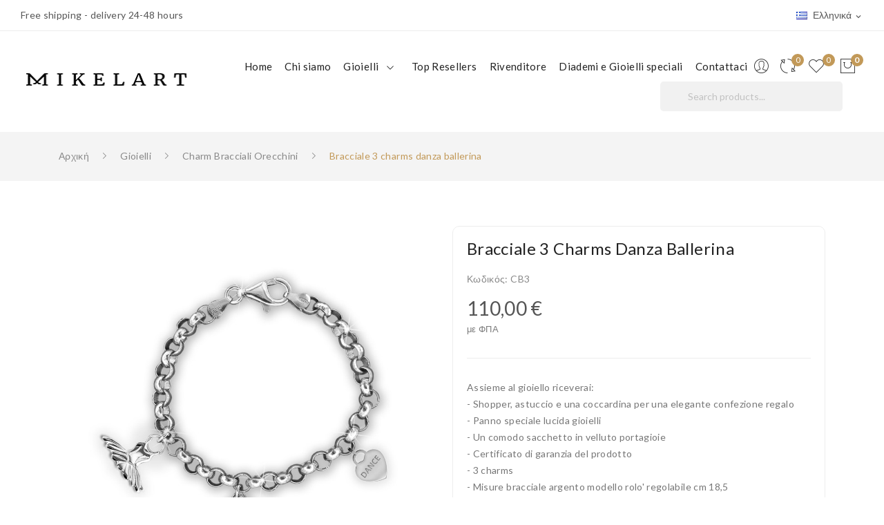

--- FILE ---
content_type: text/html; charset=utf-8
request_url: https://mikelart.com/el/charm-bracciali-orecchini/149-bracciale-3-charms-danza-ballerina.html
body_size: 30331
content:
<!doctype html>
<html lang="el">

  <head>
    
      
  <meta charset="utf-8">


  <meta http-equiv="x-ua-compatible" content="ie=edge">



  <link rel="canonical" href="https://mikelart.com/el/charm-bracciali-orecchini/149-bracciale-3-charms-danza-ballerina.html">

  <title>Bracciale 3 charms danza ballerina</title>
  <meta name="description" content="Assieme al gioiello riceverai: - Shopper, astuccio e una coccardina per una elegante confezione regalo - Panno speciale lucida gioielli - Un comodo sacchetto in velluto portagioie - Certificato di garanzia del prodotto - 3 charms - Misure bracciale argento modello rolo&#039; regolabile cm 18,5">
  <meta name="keywords" content="">
      
                  <link rel="alternate" href="https://mikelart.com/it/charm-bracciali-orecchini/149-bracciale-3-charms-danza-ballerina.html" hreflang="it-IT">
                  <link rel="alternate" href="https://mikelart.com/en/charm-bracelets-earrings/149-bracelet-3-charms-classic-dance-ballet-jewellery-ballerina-classical-ballet-arabesque-enameled.html" hreflang="en-GB">
                  <link rel="alternate" href="https://mikelart.com/de/armbaender-charm-ohrringe/149-armband-3-charm-klassischer-tanz-tanz-schmuck-weiblicher-nussknacker-ballerina-classical-ballet-arabesque-enameled.html" hreflang="de-DE">
                  <link rel="alternate" href="https://mikelart.com/fr/bracelets-charm-boucles-d-oreilles/149-bracelet-3-charm-danse-classique-bijoux-de-la-danse-pendentif-danseur-danse-classique-arabesque-enameled.html" hreflang="fr-FR">
                  <link rel="alternate" href="https://mikelart.com/es/charm-pulseras-pendientes/149-pulsera-3-charm-baile-clasico-joyas-de-la-danza-colgantes-bailarina-danza-clasica-arabesque-enameled.html" hreflang="es-ES">
                  <link rel="alternate" href="https://mikelart.com/el/charm-bracciali-orecchini/149-bracciale-3-charms-danza-ballerina.html" hreflang="el-gr">
        



  <meta name="viewport" content="width=device-width, initial-scale=1">



  <link rel="icon" type="image/vnd.microsoft.icon" href="https://mikelart.com/img/favicon.ico?1738670254">
  <link rel="shortcut icon" type="image/x-icon" href="https://mikelart.com/img/favicon.ico?1738670254">



 <script src="https://ajax.googleapis.com/ajax/libs/jquery/3.2.1/jquery.min.js"></script>

    <link rel="stylesheet" href="https://mikelart.com/themes/theme_corano1/assets/css/theme.css" type="text/css" media="all">
  <link rel="stylesheet" href="https://mikelart.com/modules/blockreassurance/views/dist/front.css" type="text/css" media="all">
  <link rel="stylesheet" href="https://mikelart.com/modules/ps_socialfollow/views/css/ps_socialfollow.css" type="text/css" media="all">
  <link rel="stylesheet" href="https://mikelart.com/modules/paypal/views/css/paypal_fo.css" type="text/css" media="all">
  <link rel="stylesheet" href="https://mikelart.com/modules/ps_searchbar/ps_searchbar.css" type="text/css" media="all">
  <link rel="stylesheet" href="https://fonts.googleapis.com/css?family=Lato:100,100i,300,300i,400,400i,700,700i,900,900i&amp;display=swap&amp;subset=latin-ext" type="text/css" media="all">
  <link rel="stylesheet" href="https://mikelart.com/modules/posslideshows/css/nivo-slider/nivo-slider.css" type="text/css" media="all">
  <link rel="stylesheet" href="https://mikelart.com/modules/productvideo/views/css/productvideoextraright-1.7.css" type="text/css" media="all">
  <link rel="stylesheet" href="https://mikelart.com/modules/blockwishlist/blockwishlist.css" type="text/css" media="all">
  <link rel="stylesheet" href="https://mikelart.com/modules/poscompare/css/nivo-slider/nivo-slider.css" type="text/css" media="all">
  <link rel="stylesheet" href="https://mikelart.com/modules/posrotatorimg/css/posrotatorimg.css" type="text/css" media="all">
  <link rel="stylesheet" href="https://mikelart.com/modules/posmegamenu//views/css/front.css" type="text/css" media="all">
  <link rel="stylesheet" href="https://mikelart.com/modules/posmegamenu/views/css/posmegamenu_s_1.css" type="text/css" media="all">
  <link rel="stylesheet" href="https://mikelart.com/modules/posthemeoptions/views/css/posthemeoptions_s_1.css" type="text/css" media="all">
  <link rel="stylesheet" href="https://mikelart.com/modules/postabcateslider/postabcateslider.css" type="text/css" media="all">
  <link rel="stylesheet" href="https://mikelart.com/modules/advancedemailguard/views/css/front.css" type="text/css" media="all">
  <link rel="stylesheet" href="https://mikelart.com/modules/registrationfields/views/css/registrationfields.css" type="text/css" media="all">
  <link rel="stylesheet" href="https://mikelart.com/js/jquery/ui/themes/base/minified/jquery-ui.min.css" type="text/css" media="all">
  <link rel="stylesheet" href="https://mikelart.com/js/jquery/ui/themes/base/minified/jquery.ui.theme.min.css" type="text/css" media="all">
  <link rel="stylesheet" href="https://mikelart.com/js/jquery/plugins/fancybox/jquery.fancybox.css" type="text/css" media="all">
  <link rel="stylesheet" href="https://mikelart.com/modules/poscompare/views/css/front.css" type="text/css" media="all">
  <link rel="stylesheet" href="https://mikelart.com/modules/xipblog/css/xipblog.css" type="text/css" media="all">
  <link rel="stylesheet" href="https://mikelart.com/js/jquery/plugins/timepicker/jquery-ui-timepicker-addon.css" type="text/css" media="all">
  <link rel="stylesheet" href="https://mikelart.com/themes/theme_corano1/assets/css/custom.css" type="text/css" media="all">




  

  <script type="text/javascript">
        var AdvancedEmailGuardData = {"meta":{"isGDPREnabled":true,"isLegacyOPCEnabled":false,"isLegacyMAModuleEnabled":false,"validationError":null},"settings":{"recaptcha":{"type":"v2_cbx","key":"6LcUIhApAAAAABPtFJ4TxC3t7QYrqD_4vLip8n_4","forms":{"contact_us":{"size":"normal","align":"offset","offset":3},"register":{"size":"normal","align":"center","offset":1},"reset_password":{"size":"normal","align":"center","offset":1},"quick_order":{"size":"normal","align":"center","offset":1},"newsletter":{"size":"normal","align":"left","offset":1},"write_review":{"size":"normal","align":"left","offset":1},"notify_when_in_stock":{"size":"normal","align":"left","offset":1},"send_to_friend":{"size":"normal","align":"left","offset":1}},"language":"browser","theme":"light","position":"bottomleft","hidden":false,"deferred":false}},"context":{"ps":{"v17":true,"v17pc":true,"v17ch":true,"v16":false,"v161":false,"v15":false},"languageCode":"el","pageName":"product"},"trans":{"genericError":"An error occurred, please try again."}};
        var is_required_label = " is required";
        var poscompare = {"nbProducts":0};
        var prestashop = {"cart":{"products":[],"totals":{"total":{"type":"total","label":"\u03a3\u03cd\u03bd\u03bf\u03bb\u03bf","amount":0,"value":"0,00\u00a0\u20ac"},"total_including_tax":{"type":"total","label":"\u03a3\u03cd\u03bd\u03bf\u03bb\u03bf (\u03b1\u03bd\u03b5\u03c5 \u03c6\u03cc\u03c1\u03c9\u03bd)","amount":0,"value":"0,00\u00a0\u20ac"},"total_excluding_tax":{"type":"total","label":"\u03a3\u03cd\u03bd\u03bf\u03bb\u03bf (\u03c7\u03c9\u03c1\u03af\u03c2 \u03a6.\u03a0.\u0391.)","amount":0,"value":"0,00\u00a0\u20ac"}},"subtotals":{"products":{"type":"products","label":"\u03a5\u03c0\u03bf\u03c3\u03cd\u03bd\u03bf\u03bb\u03bf","amount":0,"value":"0,00\u00a0\u20ac"},"discounts":null,"shipping":{"type":"shipping","label":"\u0391\u03c0\u03bf\u03c3\u03c4\u03bf\u03bb\u03ae","amount":0,"value":""},"tax":null},"products_count":0,"summary_string":"0 \u03b5\u03af\u03b4\u03b7","vouchers":{"allowed":1,"added":[]},"discounts":[],"minimalPurchase":0,"minimalPurchaseRequired":""},"currency":{"name":"\u0395\u03c5\u03c1\u03ce","iso_code":"EUR","iso_code_num":"978","sign":"\u20ac"},"customer":{"lastname":null,"firstname":null,"email":null,"birthday":null,"newsletter":null,"newsletter_date_add":null,"optin":null,"website":null,"company":null,"siret":null,"ape":null,"is_logged":false,"gender":{"type":null,"name":null},"addresses":[]},"language":{"name":"\u03b5\u03bb\u03bb\u03b7\u03bd\u03b9\u03ba\u03ac (Greek)","iso_code":"el","locale":"el-GR","language_code":"el-gr","is_rtl":"0","date_format_lite":"Y-m-d","date_format_full":"Y-m-d H:i:s","id":6},"page":{"title":"","canonical":null,"meta":{"title":"Bracciale 3 charms danza ballerina","description":"Assieme al gioiello riceverai: - Shopper, astuccio e una coccardina per una elegante confezione regalo - Panno speciale lucida gioielli - Un comodo sacchetto in velluto portagioie - Certificato di garanzia del prodotto - 3 charms - Misure bracciale argento modello rolo' regolabile cm 18,5","keywords":"","robots":"index"},"page_name":"product","body_classes":{"lang-el":true,"lang-rtl":false,"country-IT":true,"currency-EUR":true,"layout-full-width":true,"page-product":true,"tax-display-enabled":true,"product-id-149":true,"product-Bracciale 3 charms danza ballerina":true,"product-id-category-17":true,"product-id-manufacturer-3":true,"product-id-supplier-0":true,"product-available-for-order":true,"product-customizable":true},"admin_notifications":[]},"shop":{"name":"MIKELART GIOIELLI","logo":"https:\/\/mikelart.com\/img\/mikelart-logo-1738670254.jpg","stores_icon":"https:\/\/mikelart.com\/img\/logo_stores.png","favicon":"https:\/\/mikelart.com\/img\/favicon.ico"},"urls":{"base_url":"https:\/\/mikelart.com\/","current_url":"https:\/\/mikelart.com\/el\/charm-bracciali-orecchini\/149-bracciale-3-charms-danza-ballerina.html","shop_domain_url":"https:\/\/mikelart.com","img_ps_url":"https:\/\/mikelart.com\/img\/","img_cat_url":"https:\/\/mikelart.com\/img\/c\/","img_lang_url":"https:\/\/mikelart.com\/img\/l\/","img_prod_url":"https:\/\/mikelart.com\/img\/p\/","img_manu_url":"https:\/\/mikelart.com\/img\/m\/","img_sup_url":"https:\/\/mikelart.com\/img\/su\/","img_ship_url":"https:\/\/mikelart.com\/img\/s\/","img_store_url":"https:\/\/mikelart.com\/img\/st\/","img_col_url":"https:\/\/mikelart.com\/img\/co\/","img_url":"https:\/\/mikelart.com\/themes\/theme_corano1\/assets\/img\/","css_url":"https:\/\/mikelart.com\/themes\/theme_corano1\/assets\/css\/","js_url":"https:\/\/mikelart.com\/themes\/theme_corano1\/assets\/js\/","pic_url":"https:\/\/mikelart.com\/upload\/","pages":{"address":"https:\/\/mikelart.com\/el\/\u03b4\u03b9\u03b5\u03cd\u03b8\u03c5\u03bd\u03c3\u03b7","addresses":"https:\/\/mikelart.com\/el\/\u03b4\u03b9\u03b5\u03c5\u03b8\u03cd\u03bd\u03c3\u03b5\u03b9\u03c2","authentication":"https:\/\/mikelart.com\/el\/\u03c3\u03cd\u03bd\u03b4\u03b5\u03c3\u03b7","cart":"https:\/\/mikelart.com\/el\/\u03ba\u03b1\u03bb\u03ac\u03b8\u03b9","category":"https:\/\/mikelart.com\/el\/index.php?controller=category","cms":"https:\/\/mikelart.com\/el\/index.php?controller=cms","contact":"https:\/\/mikelart.com\/el\/\u03b5\u03c0\u03b9\u03ba\u03bf\u03b9\u03bd\u03c9\u03bd\u03ae\u03c3\u03b5\u03c4\u03b5-\u03bc\u03b1\u03b6\u03af-\u03bc\u03b1\u03c2","discount":"https:\/\/mikelart.com\/el\/\u03ad\u03ba\u03c0\u03c4\u03c9\u03c3\u03b7","guest_tracking":"https:\/\/mikelart.com\/el\/\u03b1\u03bd\u03af\u03c7\u03bd\u03b5\u03c5\u03c3\u03b7-\u0395\u03c0\u03b9\u03c3\u03ba\u03ad\u03c0\u03c4\u03b7","history":"https:\/\/mikelart.com\/el\/\u03b9\u03c3\u03c4\u03bf\u03c1\u03b9\u03ba\u03cc-\u03c0\u03b1\u03c1\u03b1\u03b3\u03b3\u03b5\u03bb\u03b9\u03ce\u03bd","identity":"https:\/\/mikelart.com\/el\/\u0391\u03bd\u03b1\u03b3\u03bd\u03c9\u03c1\u03b9\u03c3\u03c4\u03b9\u03ba\u03cc","index":"https:\/\/mikelart.com\/el\/","my_account":"https:\/\/mikelart.com\/el\/\u03bb\u03bf\u03b3\u03b1\u03c1\u03b9\u03b1\u03c3\u03bc\u03cc\u03c2-\u03bc\u03bf\u03c5","order_confirmation":"https:\/\/mikelart.com\/el\/\u03b5\u03c0\u03b9\u03b2\u03b5\u03b2\u03b1\u03af\u03c9\u03c3\u03b7-\u03c0\u03b1\u03c1\u03b1\u03b3\u03b3\u03b5\u03bb\u03af\u03b1\u03c2","order_detail":"https:\/\/mikelart.com\/el\/index.php?controller=order-detail","order_follow":"https:\/\/mikelart.com\/el\/\u03b1\u03bd\u03af\u03c7\u03bd\u03b5\u03c5\u03c3\u03b7-\u03c0\u03b1\u03c1\u03b1\u03b3\u03b3\u03b5\u03bb\u03af\u03b1\u03c2","order":"https:\/\/mikelart.com\/el\/\u03c0\u03b1\u03c1\u03b1\u03b3\u03b3\u03b5\u03bb\u03af\u03b1","order_return":"https:\/\/mikelart.com\/el\/index.php?controller=order-return","order_slip":"https:\/\/mikelart.com\/el\/\u03c0\u03b9\u03c3\u03c4\u03c9\u03c4\u03b9\u03ba\u03cc-\u03b4\u03b5\u03bb\u03c4\u03af\u03bf","pagenotfound":"https:\/\/mikelart.com\/el\/\u03c3\u03b5\u03bb\u03af\u03b4\u03b1-\u03b4\u03b5\u03bd-\u03b2\u03c1\u03ad\u03b8\u03b7\u03ba\u03b5","password":"https:\/\/mikelart.com\/el\/\u03b1\u03bd\u03ac\u03ba\u03c4\u03b7\u03c3\u03b7-\u03c3\u03c5\u03bd\u03b8\u03b7\u03bc\u03b1\u03c4\u03b9\u03ba\u03bf\u03cd","pdf_invoice":"https:\/\/mikelart.com\/el\/index.php?controller=pdf-invoice","pdf_order_return":"https:\/\/mikelart.com\/el\/index.php?controller=pdf-order-return","pdf_order_slip":"https:\/\/mikelart.com\/el\/index.php?controller=pdf-order-slip","prices_drop":"https:\/\/mikelart.com\/el\/\u03c0\u03c4\u03ce\u03c3\u03b7-\u03c4\u03b9\u03bc\u03ce\u03bd","product":"https:\/\/mikelart.com\/el\/index.php?controller=product","search":"https:\/\/mikelart.com\/el\/\u03b1\u03bd\u03b1\u03b6\u03ae\u03c4\u03b7\u03c3\u03b7","sitemap":"https:\/\/mikelart.com\/el\/sitemap","stores":"https:\/\/mikelart.com\/el\/\u03ba\u03b1\u03c4\u03b1\u03c3\u03c4\u03ae\u03bc\u03b1\u03c4\u03b1","supplier":"https:\/\/mikelart.com\/el\/\u03c0\u03c1\u03bf\u03bc\u03b7\u03b8\u03b5\u03c5\u03c4\u03ae\u03c2","register":"https:\/\/mikelart.com\/el\/\u03c3\u03cd\u03bd\u03b4\u03b5\u03c3\u03b7?create_account=1","order_login":"https:\/\/mikelart.com\/el\/\u03c0\u03b1\u03c1\u03b1\u03b3\u03b3\u03b5\u03bb\u03af\u03b1?login=1"},"alternative_langs":{"it-IT":"https:\/\/mikelart.com\/it\/charm-bracciali-orecchini\/149-bracciale-3-charms-danza-ballerina.html","en-GB":"https:\/\/mikelart.com\/en\/charm-bracelets-earrings\/149-bracelet-3-charms-classic-dance-ballet-jewellery-ballerina-classical-ballet-arabesque-enameled.html","de-DE":"https:\/\/mikelart.com\/de\/armbaender-charm-ohrringe\/149-armband-3-charm-klassischer-tanz-tanz-schmuck-weiblicher-nussknacker-ballerina-classical-ballet-arabesque-enameled.html","fr-FR":"https:\/\/mikelart.com\/fr\/bracelets-charm-boucles-d-oreilles\/149-bracelet-3-charm-danse-classique-bijoux-de-la-danse-pendentif-danseur-danse-classique-arabesque-enameled.html","es-ES":"https:\/\/mikelart.com\/es\/charm-pulseras-pendientes\/149-pulsera-3-charm-baile-clasico-joyas-de-la-danza-colgantes-bailarina-danza-clasica-arabesque-enameled.html","el-gr":"https:\/\/mikelart.com\/el\/charm-bracciali-orecchini\/149-bracciale-3-charms-danza-ballerina.html"},"theme_assets":"\/themes\/theme_corano1\/assets\/","actions":{"logout":"https:\/\/mikelart.com\/el\/?mylogout="},"no_picture_image":{"bySize":{"small_default":{"url":"https:\/\/mikelart.com\/img\/p\/el-default-small_default.jpg","width":98,"height":98},"cart_default":{"url":"https:\/\/mikelart.com\/img\/p\/el-default-cart_default.jpg","width":125,"height":125},"medium_default":{"url":"https:\/\/mikelart.com\/img\/p\/el-default-medium_default.jpg","width":452,"height":452},"home_default":{"url":"https:\/\/mikelart.com\/img\/p\/el-default-home_default.jpg","width":500,"height":500},"large_default":{"url":"https:\/\/mikelart.com\/img\/p\/el-default-large_default.jpg","width":1024,"height":1024}},"small":{"url":"https:\/\/mikelart.com\/img\/p\/el-default-small_default.jpg","width":98,"height":98},"medium":{"url":"https:\/\/mikelart.com\/img\/p\/el-default-medium_default.jpg","width":452,"height":452},"large":{"url":"https:\/\/mikelart.com\/img\/p\/el-default-large_default.jpg","width":1024,"height":1024},"legend":""}},"configuration":{"display_taxes_label":true,"display_prices_tax_incl":true,"is_catalog":false,"show_prices":true,"opt_in":{"partner":true},"quantity_discount":{"type":"price","label":"\u03a4\u03b9\u03bc\u03ae \u03c4\u03b5\u03bc."},"voucher_enabled":1,"return_enabled":0},"field_required":[],"breadcrumb":{"links":[{"title":"\u0391\u03c1\u03c7\u03b9\u03ba\u03ae","url":"https:\/\/mikelart.com\/el\/"},{"title":"Gioielli","url":"https:\/\/mikelart.com\/el\/25-gioielli"},{"title":"Charm Bracciali Orecchini","url":"https:\/\/mikelart.com\/el\/17-charm-bracciali-orecchini"},{"title":"Bracciale 3 charms danza ballerina","url":"https:\/\/mikelart.com\/el\/charm-bracciali-orecchini\/149-bracciale-3-charms-danza-ballerina.html"}],"count":4},"link":{"protocol_link":"https:\/\/","protocol_content":"https:\/\/"},"time":1768730822,"static_token":"ea2d0b276a9b37fb3e05e3ca543e5bec","token":"72203c3797e9d1b4fbebbf4953c0815b","debug":false};
        var psemailsubscription_subscription = "https:\/\/mikelart.com\/el\/module\/ps_emailsubscription\/subscription";
        var psr_icon_color = "#F19D76";
        var xip_base_dir = "https:\/\/mikelart.com\/";
      </script>



  <!-- ProductVideo vars -->
<script type="text/javascript">
        var pv_force_thumb_size = 1;
        var pv_disable_autosize = 0;
        var pv_disable_replace = 0;
        var pv_disable_img_hide = 0;
        var pv_hide_image_container = 0;
        var pv_side_position = -1;
        var pv_thumb_add_width = 0;
        var pv_image_zindex = 999;
        var pv_load_delay = 0;
        var pv_deep_select = 0;
        var pv_thumb_dir = 0;
        var pv_default = 1;
        var pv_auto = 0;
        var pv_limit = 3;
        var pv_click_to_activate = 1;
        var pv_custom_img_slider_refresh = 0;
        var pv_custom_slider_sync = 0;
        var pv_rel = 0;
        var pv_cont = 1;
        var pv_info = 0;
        var pv_priv = 1;
        var pv_loop = 1;
        var pv_pos = 1;
        var pv_vim_portrait = 1;
        var PV_VIM_MUTED = 0;
        var pv_vim_loop = 0;
        var pv_vim_byline = 1;
        var pv_vim_badge = 1;
        var pv_vim_title = 1;
        var pv_vim_autoplay = 1;
        var pv_force_hide_preview = 0;
        var pv_force_button = 0;
        var pv_force_controls = 0;
        var pv_force_close = 0;
        var pv_no_padding = 0;
        var pv_fancy_link = 1;
            var pv_image_holder = '';
        var pv_image_container = '';
        var pv_videoholder_placement = '';
        var pv_clt = 'div';
        var pv_custom_img_slider = 'slick-slider';
        var pv_custom_img_slider_selector = '';
        var pv_custom_main_img_slider_selector = '';
        var pv_click_behaviour_type = 'click';
        var pv_list_cust_holder = '';
        var pv_list_cust_button_holder = '';
        var pv_list_cust_button_insert = '1';
        var pv_list_cust_filter = '';
        var pv_list_cust_selector = '';
        var pv_vim_color = '#00adef';
        var pv_burl = '/';
            var pv_thumb_before = '';         var pv_thumb_after = '';         var pv_custom_main_img_slider_pre = '';         var pv_custom_main_img_slider_post = '';          
    var pv_video_list = false;
    
        var pv_view_video_msg = 'View video';
    var pv_position_list = '0';
    var pv_icon = 'play-circle-o';
    var pv_icon_size = 40;
    var pv_icon_opacity = 60/100;
    var pv_hide_icon = 1;
    var pv_icon_bg = 0;
    var pv_btn_class = 'btn btn-default';
    var pv_btn_pos = 1;
    var pv_aurl = '/modules/productvideo/get-videos-info.php';
    var pv_burl = '/';
</script>
<!-- Video Microdata Start -->
<!-- Video Microdata End -->


<script id="fabfacebookpixel_script" type="application/json">
	{
		"fabFacebookPixelAddToCartUrl": "https://mikelart.com/el/module/fabfacebookpixel/addtocart?ajax=1",
		"fabFacebookPixelExecutorUrl": "//mikelart.com/el/module/fabfacebookpixel/executor?ajax=1",
		"facebookPixelId": "895765803853461",
		"isPixelEnabled": "1",
		"pixelDelay": "0",
		"isDebug": "1",
		"moduleVersion": "3.4.8",
		"iubendaIntegration": "0",
		"customerGroups": "Visitatore",
		"defaultCustomerGroup": "",
		"canonicalUrl": "https://mikelart.com/el/charm-bracciali-orecchini/149-bracciale-3-charms-danza-ballerina.html",
		
		"events": [
												{
				"type": "ViewContent",
				"params": {
					"content_type": "product",
					"id_product": "149",
					"content_ids": ["149"],
					"content_name": "Bracciale 3 charms danza ballerina",
					"content_category": "Charm Bracciali Orecchini",
					"value": "110.00",
					"description": "I gioielli MIKELART sono 100% MADE IN ITALY, in ARGENTO 925 rodiato. Sono realizzati e rifiniti a mano attraverso l’antica tecnica della fusione a cera persa, corredati di catenina modello veneziana in argento rodiato. Il packaging è composto da un’elegante astuccio rigido, uno shopper serigrafato dal design pulito e raffinato e il certificato di garanzia del prodotto.",
					"product_price": "110.00",
					"currency": "EUR",
					"customer_groups": "Visitatore",
					"default_customer_group": ""
				}
			},
																{
				"type": "PageView",
				"params": {
					"customerGroups": "Visitatore",
					"defaultCustomerGroup": ""
				}
			}
			]
	}
</script>

						<script type="application/ld+json">
		{
			"@context":"https://schema.org",
			"@type":"Product",
			"productID":"149",
			"name":"Bracciale 3 charms danza ballerina",
			"description":"I gioielli MIKELART sono 100% MADE IN ITALY, in ARGENTO 925 rodiato. Sono realizzati e rifiniti a mano attraverso l’antica tecnica della fusione a cera persa, corredati di catenina modello veneziana in argento rodiato. Il packaging è composto da un’elegante astuccio rigido, uno shopper serigrafato dal design pulito e raffinato e il certificato di garanzia del prodotto.",
			"category":"Ρούχα και αξεσουάρ > Κοσμήματα > Κοσμήματα σώματος",
			"url":"https://mikelart.com/el/charm-bracciali-orecchini/149-bracciale-3-charms-danza-ballerina.html",
			"image":"https://mikelart.com/138/bracciale-3-charms-danza-ballerina.jpg",
			"brand":"Mikelart",
			"gtin":"",
			"mpn":"",
			"offers": [
				{
					"@type": "Offer",
					"price": "110.00",
					"priceCurrency":"EUR",
					"itemCondition": "https://schema.org/NewCondition",
					"availability": "https://schema.org/OutOfStock"
									}
			]
		}
	</script>
			

<style type="text/css">

.animation1 {

	 -webkit-transition-duration: 500ms !important;

    -moz-transition-duration: 500ms !important;

    -o-transition-duration: 500ms !important;

    transition-duration: 500ms !important;

}



</style><?php
/**
 * NOTICE OF LICENSE
 *
 * Smartsupp live chat - official plugin. Smartsupp is free live chat with visitor recording. 
 * The plugin enables you to create a free account or sign in with existing one. Pre-integrated 
 * customer info with WooCommerce (you will see names and emails of signed in webshop visitors).
 * Optional API for advanced chat box modifications.
 *
 * You must not modify, adapt or create derivative works of this source code
 *
 *  @author    Smartsupp
 *  @copyright 2021 Smartsupp.com
 *  @license   GPL-2.0+
**/ 
?>

<script type="text/javascript">
            var _smartsupp = _smartsupp || {};
            _smartsupp.key = 'ddf862d0262b85f69af8c4a4f014805bc9d8691f';
_smartsupp.cookieDomain = '.mikelart.com';
_smartsupp.sitePlatform = 'Prestashop 1.7.7.2';
window.smartsupp||(function(d) {
                var s,c,o=smartsupp=function(){ o._.push(arguments)};o._=[];
                s=d.getElementsByTagName('script')[0];c=d.createElement('script');
                c.type='text/javascript';c.charset='utf-8';c.async=true;
                c.src='//www.smartsuppchat.com/loader.js';s.parentNode.insertBefore(c,s);
            })(document);
            </script><script type="text/javascript"></script>    


                                        <!-- Global site tag (gtag.js) - Google Analytics -->  <script async src="https://www.googletagmanager.com/gtag/js?id=G-KZ8L5T0S6M"></script>  <script>   window.dataLayer = window.dataLayer || [];   function gtag(){dataLayer.push(arguments);}   gtag('js', new Date());     gtag('config', 'G-KZ8L5T0S6M');  </script>  <!-- Google Tag Manager -->  <script data-cfasync=”false”>(function(w,d,s,l,i){w[l]=w[l]||[];w[l].push({'gtm.start':  new Date().getTime(),event:'gtm.js'});var f=d.getElementsByTagName(s)[0],  j=d.createElement(s),dl=l!='dataLayer'?'&l='+l:'';j.async=true;j.src=  'https://www.googletagmanager.com/gtm.js?id='+i+dl;f.parentNode.insertBefore(j,f);  })(window,document,'script','dataLayer','GTM-KRSTPL7');</script>  <!-- End Google Tag Manager -->  <!-- Google Tag Manager (noscript) -->  <noscript><iframe src="https://www.googletagmanager.com/ns.html?id=GTM-KRSTPL7"  height="0" width="0" style="display:none;visibility:hidden"></iframe></noscript>  <!-- End Google Tag Manager (noscript) -->
                        



    
  <meta property="og:type" content="product">
  <meta property="og:url" content="https://mikelart.com/el/charm-bracciali-orecchini/149-bracciale-3-charms-danza-ballerina.html">
  <meta property="og:title" content="Bracciale 3 charms danza ballerina">
  <meta property="og:site_name" content="MIKELART GIOIELLI">
  <meta property="og:description" content="Assieme al gioiello riceverai: - Shopper, astuccio e una coccardina per una elegante confezione regalo - Panno speciale lucida gioielli - Un comodo sacchetto in velluto portagioie - Certificato di garanzia del prodotto - 3 charms - Misure bracciale argento modello rolo&#039; regolabile cm 18,5">
  <meta property="og:image" content="https://mikelart.com/138-large_default/bracciale-3-charms-danza-ballerina.jpg">
  <meta property="product:pretax_price:amount" content="90.163934">
  <meta property="product:pretax_price:currency" content="EUR">
  <meta property="product:price:amount" content="110">
  <meta property="product:price:currency" content="EUR">
  
  </head>

  <body itemscope itemtype="http://schema.org/WebPage" id="product"  class="lang-el country-it currency-eur layout-full-width page-product tax-display-enabled product-id-149 product-bracciale-3-charms-danza-ballerina product-id-category-17 product-id-manufacturer-3 product-id-supplier-0 product-available-for-order product-customizable"> 

    
      
    

    <main>
      
              

      <header id="header">
        
          
<div class="header-banner">
	
</div>



<nav class="header-nav">
	<div class="container-fluid"> 
		<div class="hidden-md-down">
			  <div id="_desktop_static">
<div class="static-nav">
<div id="_desktop_static">
<p class="static-nav" style="text-align: center;">Free shipping - delivery 24-48 hours</p>
</div>
</div>
</div>
<div id="_desktop_language_selector">
	<div class="language-selector-wrapper selector-block hidden-md-down">
	 <span id="language-selector-label" class=" selector-label hidden-lg-down">Language :</span>
	<div class="language-selector localiz_block  dropdown js-dropdown">
	  <button data-toggle="dropdown" class=" btn-unstyle" aria-haspopup="true" aria-expanded="false" aria-label="Επιλογή γλώσσας">
		<img src="https://mikelart.com/img/l/6.jpg" alt="" width="16" height="11" />
		<span class="expand-more">ελληνικά</span>
		<i class="material-icons">expand_more</i>
	  </button>
	  <ul class="dropdown-menu" aria-labelledby="language-selector-label">
				  <li >
			<a href="https://mikelart.com/it/charm-bracciali-orecchini/149-bracciale-3-charms-danza-ballerina.html" class="dropdown-item"><img src="https://mikelart.com/img/l/1.jpg" alt="" width="16" height="11" />Italiano</a>
		  </li>
				  <li >
			<a href="https://mikelart.com/en/charm-bracelets-earrings/149-bracelet-3-charms-classic-dance-ballet-jewellery-ballerina-classical-ballet-arabesque-enameled.html" class="dropdown-item"><img src="https://mikelart.com/img/l/2.jpg" alt="" width="16" height="11" />English</a>
		  </li>
				  <li >
			<a href="https://mikelart.com/de/armbaender-charm-ohrringe/149-armband-3-charm-klassischer-tanz-tanz-schmuck-weiblicher-nussknacker-ballerina-classical-ballet-arabesque-enameled.html" class="dropdown-item"><img src="https://mikelart.com/img/l/3.jpg" alt="" width="16" height="11" />Deutsch</a>
		  </li>
				  <li >
			<a href="https://mikelart.com/fr/bracelets-charm-boucles-d-oreilles/149-bracelet-3-charm-danse-classique-bijoux-de-la-danse-pendentif-danseur-danse-classique-arabesque-enameled.html" class="dropdown-item"><img src="https://mikelart.com/img/l/4.jpg" alt="" width="16" height="11" />Française</a>
		  </li>
				  <li >
			<a href="https://mikelart.com/es/charm-pulseras-pendientes/149-pulsera-3-charm-baile-clasico-joyas-de-la-danza-colgantes-bailarina-danza-clasica-arabesque-enameled.html" class="dropdown-item"><img src="https://mikelart.com/img/l/5.jpg" alt="" width="16" height="11" />Español</a>
		  </li>
				  <li  class="current" >
			<a href="https://mikelart.com/el/charm-bracciali-orecchini/149-bracciale-3-charms-danza-ballerina.html" class="dropdown-item"><img src="https://mikelart.com/img/l/6.jpg" alt="" width="16" height="11" />ελληνικά</a>
		  </li>
			  </ul>
	</div>
	</div>
	<div class="language-selector-wrapper hidden-lg-up">
		<div class="selector-mobile dropdown js-dropdown">
		  <button data-toggle="dropdown" class=" btn-unstyle" aria-haspopup="true" aria-expanded="false" aria-label="Επιλογή γλώσσας">
			<img src="https://mikelart.com/img/l/6.jpg" alt="" width="16" height="11" />
			<span class="expand-more">ελληνικά</span>
			<i class="material-icons">expand_more</i>
		  </button>
		  <ul class="dropdown-menu" aria-labelledby="language-selector-label">
						  <li >
				<a href="https://mikelart.com/it/charm-bracciali-orecchini/149-bracciale-3-charms-danza-ballerina.html" class="dropdown-item"><img src="https://mikelart.com/img/l/1.jpg" alt="" width="16" height="11" />Italiano</a>
			  </li>
						  <li >
				<a href="https://mikelart.com/en/charm-bracelets-earrings/149-bracelet-3-charms-classic-dance-ballet-jewellery-ballerina-classical-ballet-arabesque-enameled.html" class="dropdown-item"><img src="https://mikelart.com/img/l/2.jpg" alt="" width="16" height="11" />English</a>
			  </li>
						  <li >
				<a href="https://mikelart.com/de/armbaender-charm-ohrringe/149-armband-3-charm-klassischer-tanz-tanz-schmuck-weiblicher-nussknacker-ballerina-classical-ballet-arabesque-enameled.html" class="dropdown-item"><img src="https://mikelart.com/img/l/3.jpg" alt="" width="16" height="11" />Deutsch</a>
			  </li>
						  <li >
				<a href="https://mikelart.com/fr/bracelets-charm-boucles-d-oreilles/149-bracelet-3-charm-danse-classique-bijoux-de-la-danse-pendentif-danseur-danse-classique-arabesque-enameled.html" class="dropdown-item"><img src="https://mikelart.com/img/l/4.jpg" alt="" width="16" height="11" />Française</a>
			  </li>
						  <li >
				<a href="https://mikelart.com/es/charm-pulseras-pendientes/149-pulsera-3-charm-baile-clasico-joyas-de-la-danza-colgantes-bailarina-danza-clasica-arabesque-enameled.html" class="dropdown-item"><img src="https://mikelart.com/img/l/5.jpg" alt="" width="16" height="11" />Español</a>
			  </li>
						  <li  class="current" >
				<a href="https://mikelart.com/el/charm-bracciali-orecchini/149-bracciale-3-charms-danza-ballerina.html" class="dropdown-item"><img src="https://mikelart.com/img/l/6.jpg" alt="" width="16" height="11" />ελληνικά</a>
			  </li>
					  </ul>
		</div>
	</div>
</div>

		</div>
		<div class="hidden-lg-up  mobile">
			<div class="row row-mobile">
				<div class="col-mobile mobile-top col-md-12 col-xs-12">
					<div class="top-logo" id="_mobile_logo"></div>
				</div>
				<div class="col-mobile mobile-bottom col-md-12 col-xs-12">
					
					<div class="float-xs-left" id="menu-icon">
						<i class="pe-7s-menu"></i>
					</div>
					<div id="mobile_top_menu_wrapper" class="row hidden-lg-up" style="display:none;">
						<div class="top-header-mobile">
							<div id="_mobile_static"></div>
						</div>
						<div id="_mobile_currency_selector"></div>
						<div id="_mobile_language_selector"></div>				
						<div class="menu-close"> 
							menu <i class="material-icons float-xs-right">arrow_back</i>
						</div>
						<div class="menu-tabs">							
							<div class="js-top-menu-bottom">												
								<div id="_mobile_megamenu"></div>
							</div>
							
						</div>
					</div>
					<div id="_mobile_user_info"></div>
					<div id="_mobile_compare"></div>
					<div id="_mobile_wishtlist"></div>
					<div id="_mobile_cart_block"></div>
				</div>
			</div>
			<div id="_mobile_search_block"></div>
		</div>
	</div>
</nav>



<div class="header-top hidden-md-down">
	<div class="container-fluid">
		<div class="row">
			<div class="col col col-lg-3" id="_desktop_logo">
								<a href="https://mikelart.com/">
				<img class="logo img-responsive" src="https://mikelart.com/img/mikelart-logo-1738670254.jpg" alt="MIKELART GIOIELLI">
				</a>
							</div>
			<div class=" col col-lg-9 col-sm-12 position-static">	
				<div id="_desktop_megamenu" class="use-sticky ">
<div class="pos-menu-horizontal">
	<ul class="menu-content"> 
			 			
				<li class=" menu-item menu-item1   ">
					
						<a href="https://mikelart.com/el/" >
						
												<span>Home</span>
																	</a>
																									</li>
			 			
				<li class=" menu-item menu-item3   ">
					
						<a href="CMS4" >
						
												<span>Chi siamo</span>
																	</a>
																									</li>
			 			
				<li class=" menu-item menu-item4  hasChild ">
					
						<a href="https://mikelart.com/el/25-gioielli" >
						
												<span>Gioielli</span>
												 <i class="hidden-md-down pe-7s-angle-down" style="font-size:26px;"></i>					</a>
																																	
						<span class="icon-drop-mobile"><i class="material-icons add">add </i><i class="material-icons remove">remove </i></span>						<div class="pos-sub-menu menu-dropdown col-xs-12 col-sm-9  menu_slidedown">
						<div class="pos-sub-inner">
													<div class="pos-menu-row row ">
																											<div class="pos-menu-col col-xs-12 col-sm-4  ">
																																				<a href="https://mikelart.com/el/33-distintivi-ufficiali-di-gara-fgi-" class="column_title">DISTINTIVI UFFICIALI DI GARA FGI</a>
																								<span class="icon-drop-mobile"><i class="material-icons add">add </i><i class="material-icons remove">remove </i></span>
																																</div>
																			<div class="pos-menu-col col-xs-6 col-sm-3  ">
																																				<a href="https://mikelart.com/el/3-collane-con-ballerina-gioielli-charms" class="column_title">Gioielli Ballerine Danza</a>
																								<span class="icon-drop-mobile"><i class="material-icons add">add </i><i class="material-icons remove">remove </i></span>
																																</div>
																			<div class="pos-menu-col col-xs-6 col-sm-2  ">
																																				<a href="https://mikelart.com/el/15-spille-collane-calcio" class="column_title">Gioielli  Calcio</a>
																								<span class="icon-drop-mobile"><i class="material-icons add">add </i><i class="material-icons remove">remove </i></span>
																																</div>
																								</div>
													<div class="pos-menu-row row ">
																											<div class="pos-menu-col col-xs-6 col-sm-3  ">
																																				<a href="https://mikelart.com/el/6-collane-ginnastica-artistica" class="column_title">Gioielli Ginnastica Artistica</a>
																								<span class="icon-drop-mobile"><i class="material-icons add">add </i><i class="material-icons remove">remove </i></span>
																																</div>
																			<div class="pos-menu-col col-xs-6 col-sm-3  ">
																																				<a href="https://mikelart.com/el/17-charm-bracciali-orecchini" class="column_title">Charm - Bracciali - Orecchini</a>
																								<span class="icon-drop-mobile"><i class="material-icons add">add </i><i class="material-icons remove">remove </i></span>
																																</div>
																			<div class="pos-menu-col col-xs-6 col-sm-3  ">
																																</div>
																			<div class="pos-menu-col col-xs-6 col-sm-3  ">
																																				<a href="https://mikelart.com/el/12-i-love-by-andrea-lucky-lucchetta-" class="column_title">I Love</a>
																								<span class="icon-drop-mobile"><i class="material-icons add">add </i><i class="material-icons remove">remove </i></span>
																																</div>
																								</div>
													<div class="pos-menu-row row ">
																											<div class="pos-menu-col col-xs-6 col-sm-3  ">
																																				<a href="https://mikelart.com/el/9-collane-ginnastica-ritmica" class="column_title">Gioielli Ginnastica Ritmica</a>
																								<span class="icon-drop-mobile"><i class="material-icons add">add </i><i class="material-icons remove">remove </i></span>
																																</div>
																			<div class="pos-menu-col col-xs-6 col-sm-3  ">
																																				<a href="https://mikelart.com/el/27-una-ginnasta-e-per-sempre" class="column_title">Gioielli Pattinaggio</a>
																								<span class="icon-drop-mobile"><i class="material-icons add">add </i><i class="material-icons remove">remove </i></span>
																																</div>
																			<div class="pos-menu-col col-xs-6 col-sm-3  ">
																																				<a href="https://mikelart.com/el/13-collane-spille-karate" class="column_title">Gioielli Karate</a>
																								<span class="icon-drop-mobile"><i class="material-icons add">add </i><i class="material-icons remove">remove </i></span>
																																</div>
																			<div class="pos-menu-col col-xs-6 col-sm-3  ">
																																				<a href="https://mikelart.com/el/18-collaen-ginnastica-aerobica" class="column_title">Gioielli Aerobica</a>
																								<span class="icon-drop-mobile"><i class="material-icons add">add </i><i class="material-icons remove">remove </i></span>
																																</div>
																								</div>
													<div class="pos-menu-row row ">
																											<div class="pos-menu-col col-xs-6 col-sm-3  ">
																																				<a href="https://mikelart.com/el/10-collane-pallavolo" class="column_title">Gioielli Pallavolo</a>
																								<span class="icon-drop-mobile"><i class="material-icons add">add </i><i class="material-icons remove">remove </i></span>
																																</div>
																			<div class="pos-menu-col col-xs-6 col-sm-3  ">
																																				<a href="https://mikelart.com/el/14-collane-spille-equitazione" class="column_title">Gioielli Equitazione</a>
																								<span class="icon-drop-mobile"><i class="material-icons add">add </i><i class="material-icons remove">remove </i></span>
																																</div>
																			<div class="pos-menu-col col-xs-6 col-sm-3  ">
																																				<a href="https://mikelart.com/el/19-collane-yoga" class="column_title">Gioielli Yoga</a>
																								<span class="icon-drop-mobile"><i class="material-icons add">add </i><i class="material-icons remove">remove </i></span>
																																</div>
																			<div class="pos-menu-col col-xs-6 col-sm-3  ">
																																				<a href="https://mikelart.com/el/11-collane-pattinaggio" class="column_title">Gioielli Pattinaggio </a>
																								<span class="icon-drop-mobile"><i class="material-icons add">add </i><i class="material-icons remove">remove </i></span>
																																</div>
																								</div>
													<div class="pos-menu-row row ">
																											<div class="pos-menu-col col-xs-12 col-sm-4  ">
																																				<a href="https://mikelart.com/el/16-collane-royal-academy" class="column_title">Royal Academy</a>
																								<span class="icon-drop-mobile"><i class="material-icons add">add </i><i class="material-icons remove">remove </i></span>
																																</div>
																			<div class="pos-menu-col col-xs-6 col-sm-3  ">
																																				<a href="https://mikelart.com/el/34-acrobatic-gymnastics" class="column_title">Acrobatic Gymnastics</a>
																								<span class="icon-drop-mobile"><i class="material-icons add">add </i><i class="material-icons remove">remove </i></span>
																																</div>
																			<div class="pos-menu-col col-xs-12 col-sm-4  ">
																																				<a href="https://mikelart.com/el/35-gymnastics-trampoline" class="column_title">Gymnastics Trampoline</a>
																								<span class="icon-drop-mobile"><i class="material-icons add">add </i><i class="material-icons remove">remove </i></span>
																																</div>
																								</div>
												
						</div>
						</div>
															</li>
			 			
				<li class=" menu-item menu-item9   ">
					
						<a href="CMS11" >
						
												<span>Top Resellers</span>
																	</a>
																									</li>
			 			
				<li class=" menu-item menu-item10   ">
					
						<a href="CMS12" >
						
												<span>Rivenditore</span>
																	</a>
																									</li>
			 			
				<li class=" menu-item menu-item12   ">
					
						<a href="https://mikelart.com/it/xipblog" >
						
												<span>Diademi e Gioielli speciali</span>
																	</a>
																									</li>
			 			
				<li class=" menu-item menu-item6   ">
					
						<a href="https://mikelart.com/el/επικοινωνήσετε-μαζί-μας" >
						
												<span>Contattaci</span>
																	</a>
																									</li>
			</ul>
	
</div>
</div>
				<div id="_desktop_cart_block">
	<div class="blockcart cart-preview" data-refresh-url="//mikelart.com/el/module/ps_shoppingcart/ajax" data-cartitems="0">
		<div class="button_cart">
			<a rel="nofollow" href="//mikelart.com/el/καλάθι?action=show" class="desktop hidden-md-down">
				 <i class="pe-7s-shopbag"></i> 
				 <span class="item_count">0</span>
			</a>
			<a rel="nofollow" href="//mikelart.com/el/καλάθι?action=show" class="mobile hidden-lg-up">
				<i class="pe-7s-shopbag"></i> 
				<span class="item_count">0</span>
			</a>
		</div>
		<div class="popup_cart">
			<div class="content-cart">
				<div class="mini_cart_arrow"></div>
				<ul>
				  				</ul>
				<div class="price_content">
					<div class="cart-subtotals">
					  						<div class="products price_inline">
						  <span class="label">Υποσύνολο</span>
						  <span class="value">0,00 €</span>
						</div>
					  						<div class=" price_inline">
						  <span class="label"></span>
						  <span class="value"></span>
						</div>
					  						<div class="shipping price_inline">
						  <span class="label">Αποστολή</span>
						  <span class="value"></span>
						</div>
					  						<div class=" price_inline">
						  <span class="label"></span>
						  <span class="value"></span>
						</div>
					  					</div>
					<div class="cart-total price_inline">
					  <span class="label">Σύνολο</span>
					  <span class="value">0,00 €</span>
					</div>
				</div>
				<div class="checkout">
					<a href="//mikelart.com/el/καλάθι?action=show" class="btn btn-primary">Ολοκλήρωση αγοράς</a> 
				</div>
			</div>
		</div>
	</div>
</div>
<script type="text/javascript">

var wishlistProductsIds='';

var baseDir ='https://mikelart.com/';

var static_token='ea2d0b276a9b37fb3e05e3ca543e5bec';

var isLogged ='0';

var loggin_required='You must be logged in to manage your wishlist.';

var added_to_wishlist ='The product was successfully added to your wishlist.';

var mywishlist_url='https://mikelart.com/el/module/blockwishlist/mywishlist';


	var isLoggedWishlist=false;


</script>

<div id="_desktop_wishtlist">

	<div class="wishtlist_top">

	<a class="" href="https://mikelart.com/el/module/blockwishlist/mywishlist">

		<i class="pe-7s-like"></i><span class="txt_wishlist">Wishlist</span><span class="cart-wishlist-number">0</span>

	</a>

	</div>

</div><div id="_desktop_compare">
	<div class="compare_top">
		<a href="https://mikelart.com/module/poscompare/comparePage">
			<i class="pe-7s-refresh-2"></i><span>Compare <span
						id="poscompare-nb"></span></span>
		</a>
	</div>
</div>
<script type="text/javascript">
var baseDir ='https://mikelart.com/'; 
</script>
<div id="_desktop_user_info">
	<div class="user-info-block">
		<div class=" dropdown js-dropdown"> 
			<button data-target="#" data-toggle="dropdown" class=" btn-unstyle">
				<i class="pe-7s-user"></i>
			</button>
			<ul class="dropdown-menu">
			<li>
				<a href="https://mikelart.com/el/λογαριασμός-μου" rel="nofollow" class="dropdown-item">My account</a>
			</li>
			<li>
			<li>
				<a href="https://mikelart.com/el/καλάθι?action=show" class="dropdown-item" >Ολοκλήρωση αγοράς</a>
			</li>
			<li>
								  <a
					href="https://mikelart.com/el/λογαριασμός-μου"
					title="Είσοδος στο λογαριασμό μου"
					rel="nofollow" class="dropdown-item"
				  >
					<span>Σύνδεση</span>
				  </a>
			  </li>
						</ul>
		</div>
	</div>
	
</div>
<!-- Block search module TOP -->
<div id="_desktop_search_block" class="col-md-12 col-sm-12 col-xs-12">
	<div id="search_widget" class="search_top" data-search-controller-url="//mikelart.com/el/αναζήτηση">
		<form method="get" action="//mikelart.com/el/αναζήτηση">
			<input type="hidden" name="controller" value="search">
			<input class="text_input" type="text" name="s" value="" placeholder="Search products..." aria-label="Αναζήτηση">
			<button type="submit">
				<i class="pe-7s-search"></i>
			</button>
		</form>
	</div>
</div>
<!-- /Block search module TOP -->

			</div>
			
		</div>
	</div>

</div>




        
		
			<div class="breadcrumb_container " data-depth="4">
	<div class="container">
		<nav data-depth="4" class="breadcrumb">
		  <ol itemscope itemtype="http://schema.org/BreadcrumbList">
			
			  				
				  <li itemprop="itemListElement" itemscope itemtype="http://schema.org/ListItem">
					<a itemprop="item" href="https://mikelart.com/el/">
					  <span itemprop="name">Αρχική</span>
					</a>
					<meta itemprop="position" content="1">
				  </li>
				
			  				
				  <li itemprop="itemListElement" itemscope itemtype="http://schema.org/ListItem">
					<a itemprop="item" href="https://mikelart.com/el/25-gioielli">
					  <span itemprop="name">Gioielli</span>
					</a>
					<meta itemprop="position" content="2">
				  </li>
				
			  				
				  <li itemprop="itemListElement" itemscope itemtype="http://schema.org/ListItem">
					<a itemprop="item" href="https://mikelart.com/el/17-charm-bracciali-orecchini">
					  <span itemprop="name">Charm Bracciali Orecchini</span>
					</a>
					<meta itemprop="position" content="3">
				  </li>
				
			  				
				  <li itemprop="itemListElement" itemscope itemtype="http://schema.org/ListItem">
					<a itemprop="item" href="https://mikelart.com/el/charm-bracciali-orecchini/149-bracciale-3-charms-danza-ballerina.html">
					  <span itemprop="name">Bracciale 3 charms danza ballerina</span>
					</a>
					<meta itemprop="position" content="4">
				  </li>
				
			  			
		  </ol>
		</nav>
	</div>
</div>

		
	  </header>
	         
        
<aside id="notifications">
  <div class="container">
    
    
    
      </div>
</aside>
      
     <div id="wrapper">
        
        <div class="container">
			<div class="row">
			  

			  
  <div id="content-wrapper" class="col-xs-12">
    
    

  <section id="main" itemscope itemtype="https://schema.org/Product">
    <meta itemprop="url" content="https://mikelart.com/el/charm-bracciali-orecchini/149-bracciale-3-charms-danza-ballerina.html">

    <div class="row">
      <div class="col-md-6 ">
        
          <section class="page-content" id="content">
            
            
              
					<div class="images-container">
	  
		<div class="product-view_content">
		  
			<ul class="product-flag">
			  			</ul>
		  
		<div class="product-cover slider-for">
		 		 <div class="thumb-item">
		  		  <div class="easyzoom easyzoom--overlay">
		  <a href="https://mikelart.com/138-large_default/bracciale-3-charms-danza-ballerina.jpg">
		   <img class=""  style="width:100%;" src="https://mikelart.com/138-large_default/bracciale-3-charms-danza-ballerina.jpg" alt="" title="" itemprop="image">
		  </a>
		  </div>

		  		   </div>
		 		 <div class="thumb-item">
		  		  <div class="easyzoom easyzoom--overlay">
		  <a href="https://mikelart.com/355-large_default/bracciale-3-charms-danza-ballerina.jpg">
		   <img class=""  style="width:100%;" src="https://mikelart.com/355-large_default/bracciale-3-charms-danza-ballerina.jpg" alt="" title="" itemprop="image">
		  </a>
		  </div>

		  		   </div>
		 		 <div class="thumb-item">
		  		  <div class="easyzoom easyzoom--overlay">
		  <a href="https://mikelart.com/356-large_default/bracciale-3-charms-danza-ballerina.jpg">
		   <img class=""  style="width:100%;" src="https://mikelart.com/356-large_default/bracciale-3-charms-danza-ballerina.jpg" alt="" title="" itemprop="image">
		  </a>
		  </div>

		  		   </div>
		 		 <div class="thumb-item">
		  		  <div class="easyzoom easyzoom--overlay">
		  <a href="https://mikelart.com/601-large_default/bracciale-3-charms-danza-ballerina.jpg">
		   <img class=""  style="width:100%;" src="https://mikelart.com/601-large_default/bracciale-3-charms-danza-ballerina.jpg" alt="" title="" itemprop="image">
		  </a>
		  </div>

		  		   </div>
		 		</div>
		</div>
	  

	  
		  <ul class="product-images slider-nav">
						  <div class="thumb-container">
				<div>
				<img
				  class="thumb js-thumb  selected "
				  src="https://mikelart.com/138-home_default/bracciale-3-charms-danza-ballerina.jpg"
				  alt=""
				  title=""
				  width="100"
				  itemprop="image"
				>
				</div>
			  </div>
						  <div class="thumb-container">
				<div>
				<img
				  class="thumb js-thumb "
				  src="https://mikelart.com/355-home_default/bracciale-3-charms-danza-ballerina.jpg"
				  alt=""
				  title=""
				  width="100"
				  itemprop="image"
				>
				</div>
			  </div>
						  <div class="thumb-container">
				<div>
				<img
				  class="thumb js-thumb "
				  src="https://mikelart.com/356-home_default/bracciale-3-charms-danza-ballerina.jpg"
				  alt=""
				  title=""
				  width="100"
				  itemprop="image"
				>
				</div>
			  </div>
						  <div class="thumb-container">
				<div>
				<img
				  class="thumb js-thumb "
				  src="https://mikelart.com/601-home_default/bracciale-3-charms-danza-ballerina.jpg"
				  alt=""
				  title=""
				  width="100"
				  itemprop="image"
				>
				</div>
			  </div>
					  </ul>

	  
	</div>

<!-- Product Columns -->
    <!-- Video Product Extra left End -->

 <script type="text/javascript">
	$(document).ready(function() {
	$('.images-container .slider-for').slick({
	   slidesToShow: 1,
	   slidesToScroll: 1,
	   focusOnSelect: true,
	   arrows: true, 
	   fade: true,
	   infinite: true,
	   lazyLoad: 'ondemand',
	   asNavFor: '.slider-nav'
	 });
	  if (0 == 0) {
		 $('.images-container .slider-nav').slick({
		   slidesToShow: 4,
		   slidesToScroll: 1,
		   asNavFor: '.slider-for',
		   dots: false, 
		   arrows: true, 
		   infinite: true,
		   focusOnSelect: true
		 });
	 }else {
	 $('.images-container .slider-nav').slick({
	   slidesToShow: 4,
	   slidesToScroll: 1,
	   asNavFor: '.slider-for',
	   vertical:true,
	   dots: false, 
	   arrows: true, 
	   infinite: true,
	   focusOnSelect: true,
	   responsive: [
	   	{
		  breakpoint: 991,
		  settings: {
			slidesToShow: 2, 
			slidesToScroll: 1,
		  }
		},
		{
		  breakpoint: 767,
		  settings: {
			slidesToShow: 4, 
			slidesToScroll: 1,
		  }
		},
		{
		  breakpoint: 543,
		  settings: {
			slidesToShow: 3, 
			slidesToScroll: 1,
		  }
		},
		{
		  breakpoint: 399,
		  settings: {
			slidesToShow: 2,
			slidesToScroll: 1, 
		  }
		}
		]
	 });
	 }
	 
	 $('.images-container .slider-for').slickLightbox({
			src: 'src',
			itemSelector: '.thumb-item img'
	 });
	 	if($(window).width() >= 992) 
		{
			var $easyzoom = $('.images-container .easyzoom').easyZoom(); 
		}
	$(window).resize(function(){
		if($(window).width() >= 992)
		{
			 var $easyzoom = $('.images-container .easyzoom').easyZoom();  
			$('.easyzoom--overlay').addClass('easyzoom');
		}
		else
		{
			$('.easyzoom--overlay').removeClass('easyzoom'); 	
		}
	});
});
</script>                         
            
          </section>
        
        </div>
        <div class="col-md-6 ">
			<div class="content_info">
				
					
					  <h1 class="h1 namne_details" itemprop="name">Bracciale 3 charms danza ballerina</h1>
					
				
				<p class="reference">Κωδικός:<span> CB3</span></p>
				
			  
				  <div class="product-prices">
    
          

    
      <div
        class="product-price h5 "
        itemprop="offers"
        itemscope
        itemtype="https://schema.org/Offer"
      >
        <link itemprop="availability" href="https://schema.org/OutOfStock"/>
        <meta itemprop="priceCurrency" content="EUR">

        <div class="current-price">
          <span itemprop="price" content="110">110,00 €</span>

                  </div>

        
                  
      </div>
    

    
          

    
          

    
          

    

    <div class="tax-shipping-delivery-label">
              με ΦΠΑ
            
      
                        </div>
  </div>
			  

			  <div class="product-information">
				
				  <div id="product-description-short-149" class="product-description-short" itemprop="description"><p>Assieme al gioiello riceverai: <br />- Shopper, astuccio e una coccardina per una elegante confezione regalo <br />- Panno speciale lucida gioielli <br />- Un comodo sacchetto in velluto portagioie <br />- Certificato di garanzia del prodotto <br />- 3 charms <br />- Misure bracciale argento modello rolo' regolabile cm 18,5</p></div>
				

								  
					<section class="product-customization">
      <div class="card card-block">
      <p class="h4 card-title">Προσαρμογή προϊόντος</p>
      Μην ξεχάσετε να αποθηκεύσετε την αλλαγή σας, για να μπορέσετε να το προσθέσετε στο καλάθι

      
        <form method="post" action="https://mikelart.com/el/charm-bracciali-orecchini/149-bracciale-3-charms-danza-ballerina.html" enctype="multipart/form-data">
          <ul class="clearfix">
                          <li class="product-customization-item">
                <label> </label>
                                  <textarea placeholder="Το μήνυμά σας" class="product-message" maxlength="250"  name="textField189"></textarea>
                  <small class="float-xs-right">250 χαρ. μέγιστο</small>
                                                </li>
                      </ul>
          <div class="clearfix">
            <button class="btn btn-primary float-xs-right" type="submit" name="submitCustomizedData">Αποθήκευση προσαρμογής</button>
          </div>
        </form>
      

    </div>
  </section>
				  
				
				<div class="product-actions">
				  
					<form action="https://mikelart.com/el/καλάθι" method="post" id="add-to-cart-or-refresh">
					  <input type="hidden" name="token" value="ea2d0b276a9b37fb3e05e3ca543e5bec">
					  <input type="hidden" name="id_product" value="149" id="product_page_product_id">
					  <input type="hidden" name="id_customization" value="0" id="product_customization_id">

					  
						<div class="product-variants">
  </div>
					  

					  
											  

					  
						<section class="product-discounts">
  </section>
					  

					  
						<div class="product-add-to-cart">
      <span class="control-label">Ποσότητα</span>

    
      <div class="product-quantity clearfix">
        <div class="qty">
          <input
            type="text"
            name="qty"
            id="quantity_wanted"
            value="1"
            class="input-group"
            min="1"
            aria-label="Ποσότητα"
          >
        </div>

        <div class="add">
          <button
            class="btn btn-primary add-to-cart"
            data-button-action="add-to-cart"
            type="submit"
                          disabled
                      >
            <i class="material-icons shopping-cart">&#xE547;</i>
            Αγορά
          </button>
        </div>
      </div>
    

    
      <span id="product-availability">
                              <i class="material-icons product-unavailable">&#xE14B;</i>
                    Χωρίς απόθεμα
              </span>
    
    
    
      <p class="product-minimal-quantity">
              </p>
    
  </div>
					  

					  
						<div class="product-additional-info">
  
      <div class="social-sharing">
      <span>Κοινή χρήση</span>
      <ul>
                  <li class="facebook"><a href="https://www.facebook.com/sharer.php?u=https%3A%2F%2Fmikelart.com%2Fel%2Fcharm-bracciali-orecchini%2F149-bracciale-3-charms-danza-ballerina.html" title="Κοινή χρήση" target="_blank">Κοινή χρήση</a></li>
                  <li class="twitter"><a href="https://twitter.com/intent/tweet?text=Bracciale+3+charms+danza+ballerina https%3A%2F%2Fmikelart.com%2Fel%2Fcharm-bracciali-orecchini%2F149-bracciale-3-charms-danza-ballerina.html" title="Tweet" target="_blank">Tweet</a></li>
                  <li class="pinterest"><a href="https://www.pinterest.com/pin/create/button/?media=https%3A%2F%2Fmikelart.com%2F138%2Fbracciale-3-charms-danza-ballerina.jpg&amp;url=https%3A%2F%2Fmikelart.com%2Fel%2Fcharm-bracciali-orecchini%2F149-bracciale-3-charms-danza-ballerina.html" title="Pinterest" target="_blank">Pinterest</a></li>
              </ul>
    </div>
  

    <p class="panel-product-line panel-product-actions">

    	<a id="wishlist_button" href="#" onclick="WishlistCart('wishlist_block_list', 'add', '149', $('#idCombination').val(), document.getElementById('quantity_wanted').value); return false;" rel="nofollow"  title="Add to my wishlist">

    		<i class="lnr lnr-heart"></i>Add to wishlist 

    	</a>

    </p>

<p class="panel-product-line panel-product-actions">
	<button href="#" class="poscompare-add compare-button js-poscompare-add"  data-id_product="149";   onclick="posCompare.addCompare($(this),149); return false;" title="Add to compare"><i class="lnr lnr-sync"></i>Add to compare</button>  
</p>	
<!-- Video Product Extra Right Start -->
    <script type="text/javascript">
var custom_list_type = 'div';
</script>
<!-- Video Product Extra Right End --><div class="tabs">
    <div class="js-mailalert text-center" data-url="//mikelart.com/el/module/ps_emailalerts/actions?process=add">
                        <input class="form-control" type="email" placeholder="your@email.com"/>
                                                        <button
            data-product="149"
            data-product-attribute="0"
            class="btn btn-primary js-mailalert-add mt-1"
            rel="nofollow">
            Notify me when available
        </button>
        <div class="js-mailalert-alerts"></div>
        </div>
</div>

</div>
					  

					  					  
					</form>
				  

				</div>

				
				  <div class="blockreassurance_product">
            <div>
            <span class="item-product">
                                                        <img class="svg invisible" src="/modules/blockreassurance/views/img/reassurance/pack2/security.svg">
                                    &nbsp;
            </span>
                          <p class="block-title" style="color:#000000;">Politiche per la sicurezza</p>
                    </div>
            <div style="cursor:pointer;" onclick="window.open('http://mikelart.com/it/content/1-spedizione')">
            <span class="item-product">
                                                        <img class="svg invisible" src="/modules/blockreassurance/views/img/reassurance/pack2/carrier.svg">
                                    &nbsp;
            </span>
                          <p class="block-title" style="color:#000000;">Politiche per le spedizioni</p>
                    </div>
            <div style="cursor:pointer;" onclick="window.open('http://mikelart.com/it/content/3-condizioni-di-vendita')">
            <span class="item-product">
                                                        <img class="svg invisible" src="/modules/blockreassurance/views/img/reassurance/pack2/parcel.svg">
                                    &nbsp;
            </span>
                          <p class="block-title" style="color:#000000;">Politiche per i resi</p>
                    </div>
        <div class="clearfix"></div>
</div>

				 
			</div>
		  </div>
      </div>
    </div>
	<div class="row">
		<div class="col-xs-12">
			
            <div class="tabs ">  
                <ul class="nav nav-tabs" role="tablist">
                                      <li class="nav-item">
                       <a
                         class="nav-link active"
                         data-toggle="tab"
                         href="#description"
                         role="tab"
                         aria-controls="description"
                          aria-selected="true">Περιγραφή</a>
                    </li>
                                    <li class="nav-item">
                    <a
                      class="nav-link"
                      data-toggle="tab"
                      href="#product-details"
                      role="tab"
                      aria-controls="product-details"
                      >Λεπτομέρειες προϊόντος</a>
                  </li>
				  
                                                    </ul>

                <div class="tab-content" id="tab-content">
                 <div class="tab-pane fade in active" id="description" role="tabpanel">
                   
                     <div class="product-description"><p>I gioielli MIKELART sono 100% MADE IN ITALY, in ARGENTO 925 rodiato. Sono realizzati e rifiniti a mano attraverso l’antica tecnica della fusione a cera persa, corredati di catenina modello veneziana in argento rodiato. Il packaging è composto da un’elegante astuccio rigido, uno shopper serigrafato dal design pulito e raffinato e il certificato di garanzia del prodotto.</p></div>
                   
                 </div>

                 
                   <div class="tab-pane fade"
     id="product-details"
     data-product="{&quot;id_shop_default&quot;:&quot;1&quot;,&quot;id_manufacturer&quot;:&quot;3&quot;,&quot;id_supplier&quot;:&quot;0&quot;,&quot;reference&quot;:&quot;CB3&quot;,&quot;is_virtual&quot;:&quot;0&quot;,&quot;delivery_in_stock&quot;:&quot;&quot;,&quot;delivery_out_stock&quot;:&quot;&quot;,&quot;id_category_default&quot;:&quot;17&quot;,&quot;on_sale&quot;:&quot;0&quot;,&quot;online_only&quot;:&quot;0&quot;,&quot;ecotax&quot;:0,&quot;minimal_quantity&quot;:&quot;1&quot;,&quot;low_stock_threshold&quot;:null,&quot;low_stock_alert&quot;:&quot;0&quot;,&quot;price&quot;:&quot;110,00\u00a0\u20ac&quot;,&quot;unity&quot;:&quot;&quot;,&quot;unit_price_ratio&quot;:&quot;0.000000&quot;,&quot;additional_shipping_cost&quot;:&quot;0.000000&quot;,&quot;customizable&quot;:&quot;1&quot;,&quot;text_fields&quot;:&quot;1&quot;,&quot;uploadable_files&quot;:&quot;0&quot;,&quot;redirect_type&quot;:&quot;301-category&quot;,&quot;id_type_redirected&quot;:&quot;0&quot;,&quot;available_for_order&quot;:&quot;1&quot;,&quot;available_date&quot;:&quot;0000-00-00&quot;,&quot;show_condition&quot;:&quot;0&quot;,&quot;condition&quot;:&quot;new&quot;,&quot;show_price&quot;:&quot;1&quot;,&quot;indexed&quot;:&quot;1&quot;,&quot;visibility&quot;:&quot;both&quot;,&quot;cache_default_attribute&quot;:&quot;0&quot;,&quot;advanced_stock_management&quot;:&quot;0&quot;,&quot;date_add&quot;:&quot;2021-05-20 09:35:03&quot;,&quot;date_upd&quot;:&quot;2025-01-03 18:36:40&quot;,&quot;pack_stock_type&quot;:&quot;3&quot;,&quot;meta_description&quot;:&quot;&quot;,&quot;meta_keywords&quot;:&quot;&quot;,&quot;meta_title&quot;:&quot;&quot;,&quot;link_rewrite&quot;:&quot;bracciale-3-charms-danza-ballerina&quot;,&quot;name&quot;:&quot;Bracciale 3 charms danza ballerina&quot;,&quot;description&quot;:&quot;&lt;p&gt;I gioielli MIKELART sono 100% MADE IN ITALY, in ARGENTO 925 rodiato. Sono realizzati e rifiniti a mano attraverso l\u2019antica tecnica della fusione a cera persa, corredati di catenina modello veneziana in argento rodiato. Il packaging \u00e8 composto da un\u2019elegante astuccio rigido, uno shopper serigrafato dal design pulito e raffinato e il certificato di garanzia del prodotto.&lt;\/p&gt;&quot;,&quot;description_short&quot;:&quot;&lt;p&gt;Assieme al gioiello riceverai: &lt;br \/&gt;- Shopper, astuccio e una coccardina per una elegante confezione regalo &lt;br \/&gt;- Panno speciale lucida gioielli &lt;br \/&gt;- Un comodo sacchetto in velluto portagioie &lt;br \/&gt;- Certificato di garanzia del prodotto &lt;br \/&gt;- 3 charms &lt;br \/&gt;- Misure bracciale argento modello rolo&#039; regolabile cm 18,5&lt;\/p&gt;&quot;,&quot;available_now&quot;:&quot;&quot;,&quot;available_later&quot;:&quot;&quot;,&quot;id&quot;:149,&quot;id_product&quot;:149,&quot;out_of_stock&quot;:2,&quot;new&quot;:0,&quot;id_product_attribute&quot;:&quot;0&quot;,&quot;quantity_wanted&quot;:1,&quot;extraContent&quot;:[],&quot;allow_oosp&quot;:0,&quot;category&quot;:&quot;charm-bracciali-orecchini&quot;,&quot;category_name&quot;:&quot;Charm Bracciali Orecchini&quot;,&quot;link&quot;:&quot;https:\/\/mikelart.com\/el\/charm-bracciali-orecchini\/149-bracciale-3-charms-danza-ballerina.html&quot;,&quot;attribute_price&quot;:0,&quot;price_tax_exc&quot;:90.163934,&quot;price_without_reduction&quot;:109.999999,&quot;reduction&quot;:0,&quot;specific_prices&quot;:[],&quot;quantity&quot;:0,&quot;quantity_all_versions&quot;:0,&quot;id_image&quot;:&quot;el-default&quot;,&quot;features&quot;:[{&quot;name&quot;:&quot;Composition&quot;,&quot;value&quot;:&quot;Argento&quot;,&quot;id_feature&quot;:&quot;1&quot;,&quot;position&quot;:&quot;0&quot;}],&quot;attachments&quot;:[],&quot;virtual&quot;:0,&quot;pack&quot;:0,&quot;packItems&quot;:[],&quot;nopackprice&quot;:0,&quot;customization_required&quot;:false,&quot;rate&quot;:22,&quot;tax_name&quot;:&quot;IVA IT 22%&quot;,&quot;ecotax_rate&quot;:0,&quot;unit_price&quot;:&quot;&quot;,&quot;customizations&quot;:{&quot;fields&quot;:[{&quot;label&quot;:&quot;&quot;,&quot;id_customization_field&quot;:&quot;189&quot;,&quot;required&quot;:&quot;0&quot;,&quot;type&quot;:&quot;text&quot;,&quot;text&quot;:&quot;&quot;,&quot;input_name&quot;:&quot;textField189&quot;,&quot;is_customized&quot;:false}]},&quot;id_customization&quot;:0,&quot;is_customizable&quot;:true,&quot;show_quantities&quot;:false,&quot;quantity_label&quot;:&quot;\u0391\u03bd\u03c4\u03b9\u03ba\u03b5\u03af\u03bc\u03b5\u03bd\u03bf&quot;,&quot;quantity_discounts&quot;:[],&quot;customer_group_discount&quot;:0,&quot;images&quot;:[{&quot;bySize&quot;:{&quot;small_default&quot;:{&quot;url&quot;:&quot;https:\/\/mikelart.com\/138-small_default\/bracciale-3-charms-danza-ballerina.jpg&quot;,&quot;width&quot;:98,&quot;height&quot;:98},&quot;cart_default&quot;:{&quot;url&quot;:&quot;https:\/\/mikelart.com\/138-cart_default\/bracciale-3-charms-danza-ballerina.jpg&quot;,&quot;width&quot;:125,&quot;height&quot;:125},&quot;medium_default&quot;:{&quot;url&quot;:&quot;https:\/\/mikelart.com\/138-medium_default\/bracciale-3-charms-danza-ballerina.jpg&quot;,&quot;width&quot;:452,&quot;height&quot;:452},&quot;home_default&quot;:{&quot;url&quot;:&quot;https:\/\/mikelart.com\/138-home_default\/bracciale-3-charms-danza-ballerina.jpg&quot;,&quot;width&quot;:500,&quot;height&quot;:500},&quot;large_default&quot;:{&quot;url&quot;:&quot;https:\/\/mikelart.com\/138-large_default\/bracciale-3-charms-danza-ballerina.jpg&quot;,&quot;width&quot;:1024,&quot;height&quot;:1024}},&quot;small&quot;:{&quot;url&quot;:&quot;https:\/\/mikelart.com\/138-small_default\/bracciale-3-charms-danza-ballerina.jpg&quot;,&quot;width&quot;:98,&quot;height&quot;:98},&quot;medium&quot;:{&quot;url&quot;:&quot;https:\/\/mikelart.com\/138-medium_default\/bracciale-3-charms-danza-ballerina.jpg&quot;,&quot;width&quot;:452,&quot;height&quot;:452},&quot;large&quot;:{&quot;url&quot;:&quot;https:\/\/mikelart.com\/138-large_default\/bracciale-3-charms-danza-ballerina.jpg&quot;,&quot;width&quot;:1024,&quot;height&quot;:1024},&quot;legend&quot;:&quot;&quot;,&quot;id_image&quot;:&quot;138&quot;,&quot;cover&quot;:&quot;1&quot;,&quot;position&quot;:&quot;1&quot;,&quot;associatedVariants&quot;:[]},{&quot;bySize&quot;:{&quot;small_default&quot;:{&quot;url&quot;:&quot;https:\/\/mikelart.com\/355-small_default\/bracciale-3-charms-danza-ballerina.jpg&quot;,&quot;width&quot;:98,&quot;height&quot;:98},&quot;cart_default&quot;:{&quot;url&quot;:&quot;https:\/\/mikelart.com\/355-cart_default\/bracciale-3-charms-danza-ballerina.jpg&quot;,&quot;width&quot;:125,&quot;height&quot;:125},&quot;medium_default&quot;:{&quot;url&quot;:&quot;https:\/\/mikelart.com\/355-medium_default\/bracciale-3-charms-danza-ballerina.jpg&quot;,&quot;width&quot;:452,&quot;height&quot;:452},&quot;home_default&quot;:{&quot;url&quot;:&quot;https:\/\/mikelart.com\/355-home_default\/bracciale-3-charms-danza-ballerina.jpg&quot;,&quot;width&quot;:500,&quot;height&quot;:500},&quot;large_default&quot;:{&quot;url&quot;:&quot;https:\/\/mikelart.com\/355-large_default\/bracciale-3-charms-danza-ballerina.jpg&quot;,&quot;width&quot;:1024,&quot;height&quot;:1024}},&quot;small&quot;:{&quot;url&quot;:&quot;https:\/\/mikelart.com\/355-small_default\/bracciale-3-charms-danza-ballerina.jpg&quot;,&quot;width&quot;:98,&quot;height&quot;:98},&quot;medium&quot;:{&quot;url&quot;:&quot;https:\/\/mikelart.com\/355-medium_default\/bracciale-3-charms-danza-ballerina.jpg&quot;,&quot;width&quot;:452,&quot;height&quot;:452},&quot;large&quot;:{&quot;url&quot;:&quot;https:\/\/mikelart.com\/355-large_default\/bracciale-3-charms-danza-ballerina.jpg&quot;,&quot;width&quot;:1024,&quot;height&quot;:1024},&quot;legend&quot;:&quot;&quot;,&quot;id_image&quot;:&quot;355&quot;,&quot;cover&quot;:null,&quot;position&quot;:&quot;2&quot;,&quot;associatedVariants&quot;:[]},{&quot;bySize&quot;:{&quot;small_default&quot;:{&quot;url&quot;:&quot;https:\/\/mikelart.com\/356-small_default\/bracciale-3-charms-danza-ballerina.jpg&quot;,&quot;width&quot;:98,&quot;height&quot;:98},&quot;cart_default&quot;:{&quot;url&quot;:&quot;https:\/\/mikelart.com\/356-cart_default\/bracciale-3-charms-danza-ballerina.jpg&quot;,&quot;width&quot;:125,&quot;height&quot;:125},&quot;medium_default&quot;:{&quot;url&quot;:&quot;https:\/\/mikelart.com\/356-medium_default\/bracciale-3-charms-danza-ballerina.jpg&quot;,&quot;width&quot;:452,&quot;height&quot;:452},&quot;home_default&quot;:{&quot;url&quot;:&quot;https:\/\/mikelart.com\/356-home_default\/bracciale-3-charms-danza-ballerina.jpg&quot;,&quot;width&quot;:500,&quot;height&quot;:500},&quot;large_default&quot;:{&quot;url&quot;:&quot;https:\/\/mikelart.com\/356-large_default\/bracciale-3-charms-danza-ballerina.jpg&quot;,&quot;width&quot;:1024,&quot;height&quot;:1024}},&quot;small&quot;:{&quot;url&quot;:&quot;https:\/\/mikelart.com\/356-small_default\/bracciale-3-charms-danza-ballerina.jpg&quot;,&quot;width&quot;:98,&quot;height&quot;:98},&quot;medium&quot;:{&quot;url&quot;:&quot;https:\/\/mikelart.com\/356-medium_default\/bracciale-3-charms-danza-ballerina.jpg&quot;,&quot;width&quot;:452,&quot;height&quot;:452},&quot;large&quot;:{&quot;url&quot;:&quot;https:\/\/mikelart.com\/356-large_default\/bracciale-3-charms-danza-ballerina.jpg&quot;,&quot;width&quot;:1024,&quot;height&quot;:1024},&quot;legend&quot;:&quot;&quot;,&quot;id_image&quot;:&quot;356&quot;,&quot;cover&quot;:null,&quot;position&quot;:&quot;3&quot;,&quot;associatedVariants&quot;:[]},{&quot;bySize&quot;:{&quot;small_default&quot;:{&quot;url&quot;:&quot;https:\/\/mikelart.com\/601-small_default\/bracciale-3-charms-danza-ballerina.jpg&quot;,&quot;width&quot;:98,&quot;height&quot;:98},&quot;cart_default&quot;:{&quot;url&quot;:&quot;https:\/\/mikelart.com\/601-cart_default\/bracciale-3-charms-danza-ballerina.jpg&quot;,&quot;width&quot;:125,&quot;height&quot;:125},&quot;medium_default&quot;:{&quot;url&quot;:&quot;https:\/\/mikelart.com\/601-medium_default\/bracciale-3-charms-danza-ballerina.jpg&quot;,&quot;width&quot;:452,&quot;height&quot;:452},&quot;home_default&quot;:{&quot;url&quot;:&quot;https:\/\/mikelart.com\/601-home_default\/bracciale-3-charms-danza-ballerina.jpg&quot;,&quot;width&quot;:500,&quot;height&quot;:500},&quot;large_default&quot;:{&quot;url&quot;:&quot;https:\/\/mikelart.com\/601-large_default\/bracciale-3-charms-danza-ballerina.jpg&quot;,&quot;width&quot;:1024,&quot;height&quot;:1024}},&quot;small&quot;:{&quot;url&quot;:&quot;https:\/\/mikelart.com\/601-small_default\/bracciale-3-charms-danza-ballerina.jpg&quot;,&quot;width&quot;:98,&quot;height&quot;:98},&quot;medium&quot;:{&quot;url&quot;:&quot;https:\/\/mikelart.com\/601-medium_default\/bracciale-3-charms-danza-ballerina.jpg&quot;,&quot;width&quot;:452,&quot;height&quot;:452},&quot;large&quot;:{&quot;url&quot;:&quot;https:\/\/mikelart.com\/601-large_default\/bracciale-3-charms-danza-ballerina.jpg&quot;,&quot;width&quot;:1024,&quot;height&quot;:1024},&quot;legend&quot;:&quot;&quot;,&quot;id_image&quot;:&quot;601&quot;,&quot;cover&quot;:null,&quot;position&quot;:&quot;4&quot;,&quot;associatedVariants&quot;:[]}],&quot;cover&quot;:{&quot;bySize&quot;:{&quot;small_default&quot;:{&quot;url&quot;:&quot;https:\/\/mikelart.com\/138-small_default\/bracciale-3-charms-danza-ballerina.jpg&quot;,&quot;width&quot;:98,&quot;height&quot;:98},&quot;cart_default&quot;:{&quot;url&quot;:&quot;https:\/\/mikelart.com\/138-cart_default\/bracciale-3-charms-danza-ballerina.jpg&quot;,&quot;width&quot;:125,&quot;height&quot;:125},&quot;medium_default&quot;:{&quot;url&quot;:&quot;https:\/\/mikelart.com\/138-medium_default\/bracciale-3-charms-danza-ballerina.jpg&quot;,&quot;width&quot;:452,&quot;height&quot;:452},&quot;home_default&quot;:{&quot;url&quot;:&quot;https:\/\/mikelart.com\/138-home_default\/bracciale-3-charms-danza-ballerina.jpg&quot;,&quot;width&quot;:500,&quot;height&quot;:500},&quot;large_default&quot;:{&quot;url&quot;:&quot;https:\/\/mikelart.com\/138-large_default\/bracciale-3-charms-danza-ballerina.jpg&quot;,&quot;width&quot;:1024,&quot;height&quot;:1024}},&quot;small&quot;:{&quot;url&quot;:&quot;https:\/\/mikelart.com\/138-small_default\/bracciale-3-charms-danza-ballerina.jpg&quot;,&quot;width&quot;:98,&quot;height&quot;:98},&quot;medium&quot;:{&quot;url&quot;:&quot;https:\/\/mikelart.com\/138-medium_default\/bracciale-3-charms-danza-ballerina.jpg&quot;,&quot;width&quot;:452,&quot;height&quot;:452},&quot;large&quot;:{&quot;url&quot;:&quot;https:\/\/mikelart.com\/138-large_default\/bracciale-3-charms-danza-ballerina.jpg&quot;,&quot;width&quot;:1024,&quot;height&quot;:1024},&quot;legend&quot;:&quot;&quot;,&quot;id_image&quot;:&quot;138&quot;,&quot;cover&quot;:&quot;1&quot;,&quot;position&quot;:&quot;1&quot;,&quot;associatedVariants&quot;:[]},&quot;has_discount&quot;:false,&quot;discount_type&quot;:null,&quot;discount_percentage&quot;:null,&quot;discount_percentage_absolute&quot;:null,&quot;discount_amount&quot;:null,&quot;discount_amount_to_display&quot;:null,&quot;price_amount&quot;:110,&quot;unit_price_full&quot;:&quot;&quot;,&quot;show_availability&quot;:true,&quot;availability_message&quot;:&quot;\u03a7\u03c9\u03c1\u03af\u03c2 \u03b1\u03c0\u03cc\u03b8\u03b5\u03bc\u03b1&quot;,&quot;availability_date&quot;:null,&quot;availability&quot;:&quot;unavailable&quot;}"
     role="tabpanel"
  >
  
          <div class="product-manufacturer">
                  <label class="label">Μάρκα</label>
          <span>
            <a href="https://mikelart.com/el/brand/3-mikelart">Mikelart</a>
          </span>
              </div>
              <div class="product-reference">
        <label class="label">Κωδικός </label>
        <span itemprop="sku">CB3</span>
      </div>
      

  
      

  
      

  
    <div class="product-out-of-stock">
      
    </div>
  

  
          <section class="product-features">
        <p class="h6">Χαρακτηριστικά</p>
        <dl class="data-sheet">
                      <dt class="name">Composition</dt>
            <dd class="value">Argento</dd>
                  </dl>
      </section>
      

    
      

  
      
</div>
                 
				<div class="tab-pane fade in" id="idTab5">
					
				</div>	
                 
                                    

                                 </div>  
            </div>
          
		</div>
	</div>
    
      <div class="modal fade js-product-images-modal" id="product-modal">
  <div class="modal-dialog" role="document">
    <div class="modal-content">
      <div class="modal-body">
        		 <div class="view-products">
			<figure>
			  <img class="js-modal-product-cover product-cover-modal" width="1024" src="https://mikelart.com/138-large_default/bracciale-3-charms-danza-ballerina.jpg" alt="" title="" itemprop="image">
			  <figcaption class="image-caption">
			  
				<div id="product-description-short" itemprop="description"><p>Assieme al gioiello riceverai: <br />- Shopper, astuccio e una coccardina per una elegante confezione regalo <br />- Panno speciale lucida gioielli <br />- Un comodo sacchetto in velluto portagioie <br />- Certificato di garanzia del prodotto <br />- 3 charms <br />- Misure bracciale argento modello rolo' regolabile cm 18,5</p></div>
			  
			</figcaption>
			</figure>
		</div>
        <aside id="thumbnails_modal">
          
						  <div class="thumb-container">
				<img data-image-large-src="https://mikelart.com/138-large_default/bracciale-3-charms-danza-ballerina.jpg" class="thumb js-modal-thumb" src="https://mikelart.com/138-medium_default/bracciale-3-charms-danza-ballerina.jpg" alt="" title="" width="452" itemprop="image">
			  </div>
						  <div class="thumb-container">
				<img data-image-large-src="https://mikelart.com/355-large_default/bracciale-3-charms-danza-ballerina.jpg" class="thumb js-modal-thumb" src="https://mikelart.com/355-medium_default/bracciale-3-charms-danza-ballerina.jpg" alt="" title="" width="452" itemprop="image">
			  </div>
						  <div class="thumb-container">
				<img data-image-large-src="https://mikelart.com/356-large_default/bracciale-3-charms-danza-ballerina.jpg" class="thumb js-modal-thumb" src="https://mikelart.com/356-medium_default/bracciale-3-charms-danza-ballerina.jpg" alt="" title="" width="452" itemprop="image">
			  </div>
						  <div class="thumb-container">
				<img data-image-large-src="https://mikelart.com/601-large_default/bracciale-3-charms-danza-ballerina.jpg" class="thumb js-modal-thumb" src="https://mikelart.com/601-medium_default/bracciale-3-charms-danza-ballerina.jpg" alt="" title="" width="452" itemprop="image">
			  </div>
			          
        </aside>
      </div>
    </div><!-- /.modal-content -->
  </div><!-- /.modal-dialog -->
</div><!-- /.modal -->

 <script type="text/javascript">
	$(document).ready(function() {
	  $('#product-modal #thumbnails_modal').slick({
	   slidesToShow: 1,
	   slidesToScroll: 1,
	   asNavFor: '.slider-for',
	   dots: true,
	   focusOnSelect: true
	 });
	
});
</script>    

    
      <footer class="page-footer">
        
          <!-- Footer content -->
        
      </footer>
    
	<script>
	
	</script>
  </section>


    
  </div>


			  
			</div>
							
									
				
				  <section class="categoryproducts clearfix">
	<div class="pos_title">
		<h2>
				16 ακόμα προϊόντα στην ίδια κατηγορία:
				</h2>
		<div class="desc_title">Add same category products to weekly lineup</div>
	</div>
	<div class="row pos_content">
		<div class="product_categoryslide owl-carousel">
						<!-- style products default -->
	
	<article class="style_product_default product-miniature js-product-miniature item_in" data-id-product="120" data-id-product-attribute="0" itemscope itemtype="http://schema.org/Product">
		<div class="img_block">
		  
			<a href="https://mikelart.com/el/spille-collane-calcio/120-orecchini-palloni-da-calcio-8068020949527.html" class="thumbnail product-thumbnail">
			  <img class="first-image "
			  src="https://mikelart.com/112-home_default/orecchini-palloni-da-calcio.jpg" 
				alt = "Orecchini palloni da calcio"
				data-full-size-image-url = "https://mikelart.com/112-large_default/orecchini-palloni-da-calcio.jpg"
			  >
			   
    
			
			</a>
		  
			<ul class="add-to-links">			
				<li>
					


	<a class="addToWishlist wishlistProd_120" title="Add to wishlist" href="#" data-rel="120" onclick="WishlistCart('wishlist_block_list', 'add', '120', false, 1); return false;">

		<span>Add to wishlist</span>

	</a>




				</li>
												<li class="compare">	
					 <a href="#" class="poscompare-add compare-button js-poscompare-add"  data-id_product="120"   onclick="posCompare.addCompare($(this),120); return false;" title="Add to compare"><span>Add to compare</span></a>
				</li>
				 				<li class="quick-view">
					
					<a class="quick_view" href="#" data-link-action="quickview" title="Γρήγορη προβολή">
					 <span>Γρήγορη προβολή</span>
					</a>
					
				</li>
			</ul> 
			<div class="cart">
					<span class="ajax_add_to_cart_button disabled" title=" Out of stock " ><i class="fa fa-shopping-cart"></i> <span>Αγορά</span></span>
 			</div>
			
			  				<div class="product-price-and-shipping-top">
				  				</div>
			  			
			
			<ul class="product-flag">
						</ul>
			
		</div>
		<div class="product_desc">
						 <div class="manufacturer"><a href="//mikelart.com/el/brands?id_manufacturer=3">Mikelart</a></div>
						
			  <h3 itemprop="name"><a href="https://mikelart.com/el/spille-collane-calcio/120-orecchini-palloni-da-calcio-8068020949527.html" class="product_name one_line" title="Orecchini palloni da calcio">Orecchini palloni da calcio</a></h3> 
			
						  <p class="product-sku">SKU: CA7OR</p>
						
				<div class="hook-reviews">
				
				</div>
			 
			
			  				<div class="product-price-and-shipping">
				  
				  

				  <span class="sr-only">Τιμή</span>
				  <span itemprop="price" class="price ">69,00 €</span>
				  

				  
				</div>
			  			
			<div class="availability"> 
		   
				<div class="availability-list out-of-stock">Availability: <span>Out of stock</span></div> 
						</div>
			
				<div class="product-desc" itemprop="description"><p>Orecchini palloni da calcio Assieme al gioiello riceverai: <br />- Shopper, astuccio e una coccardina per una elegante confezione regalo <br />- Panno speciale lucida gioielli <br />- Un comodo sacchetto in velluto portagioie <br />- Certificato di garanzia del prodotto</p></div>
			
		
			
						
		
		</div>
	</article>
	
<!-- end style products default --> 
 
<!-- style products default type 1 -->
<!-- end style products default type 3 -->
						<!-- style products default -->
	
	<article class="style_product_default product-miniature js-product-miniature item_in" data-id-product="141" data-id-product-attribute="0" itemscope itemtype="http://schema.org/Product">
		<div class="img_block">
		  
			<a href="https://mikelart.com/el/charm-bracciali-orecchini/141-bracciale-4-charms-danza-allonge-8068020949497.html" class="thumbnail product-thumbnail">
			  <img class="first-image "
			  src="https://mikelart.com/130-home_default/bracciale-4-charms-danza-allonge.jpg" 
				alt = "Bracciale 4 charms danza..."
				data-full-size-image-url = "https://mikelart.com/130-large_default/bracciale-4-charms-danza-allonge.jpg"
			  >
			   
    
			
			</a>
		  
			<ul class="add-to-links">			
				<li>
					


	<a class="addToWishlist wishlistProd_141" title="Add to wishlist" href="#" data-rel="141" onclick="WishlistCart('wishlist_block_list', 'add', '141', false, 1); return false;">

		<span>Add to wishlist</span>

	</a>




				</li>
												<li class="compare">	
					 <a href="#" class="poscompare-add compare-button js-poscompare-add"  data-id_product="141"   onclick="posCompare.addCompare($(this),141); return false;" title="Add to compare"><span>Add to compare</span></a>
				</li>
				 				<li class="quick-view">
					
					<a class="quick_view" href="#" data-link-action="quickview" title="Γρήγορη προβολή">
					 <span>Γρήγορη προβολή</span>
					</a>
					
				</li>
			</ul> 
			<div class="cart">
					<span class="ajax_add_to_cart_button disabled" title=" Out of stock " ><i class="fa fa-shopping-cart"></i> <span>Αγορά</span></span>
 			</div>
			
			  				<div class="product-price-and-shipping-top">
				  				</div>
			  			
			
			<ul class="product-flag">
						</ul>
			
		</div>
		<div class="product_desc">
						 <div class="manufacturer"><a href="//mikelart.com/el/brands?id_manufacturer=3">Mikelart</a></div>
						
			  <h3 itemprop="name"><a href="https://mikelart.com/el/charm-bracciali-orecchini/141-bracciale-4-charms-danza-allonge-8068020949497.html" class="product_name one_line" title="Bracciale 4 charms danza allongè">Bracciale 4 charms danza allongè</a></h3> 
			
						  <p class="product-sku">SKU: C4B</p>
						
				<div class="hook-reviews">
				
				</div>
			 
			
			  				<div class="product-price-and-shipping">
				  
				  

				  <span class="sr-only">Τιμή</span>
				  <span itemprop="price" class="price ">139,00 €</span>
				  

				  
				</div>
			  			
			<div class="availability"> 
		   
				<div class="availability-list out-of-stock">Availability: <span>Out of stock</span></div> 
						</div>
			
				<div class="product-desc" itemprop="description"><p>Assieme al gioiello riceverai: <br />- Shopper, astuccio e una coccardina per una elegante confezione regalo <br />- Panno speciale lucida gioielli <br />- Un comodo sacchetto in velluto portagioie <br />- Certificato di garanzia del prodotto <br />- 4 charms <br />- Misure bracciale argento modello rolo' regolabile cm 18,5</p></div>
			
		
			
						
		
		</div>
	</article>
	
<!-- end style products default --> 
 
<!-- style products default type 1 -->
<!-- end style products default type 3 -->
						<!-- style products default -->
	
	<article class="style_product_default product-miniature js-product-miniature item_in" data-id-product="283" data-id-product-attribute="0" itemscope itemtype="http://schema.org/Product">
		<div class="img_block">
		  
			<a href="https://mikelart.com/el/collane-con-ballerina-gioielli-charms/283-orecchini-allonge-danza-classica-.html" class="thumbnail product-thumbnail">
			  <img class="first-image "
			  src="https://mikelart.com/900-home_default/orecchini-allonge-danza-classica-.jpg" 
				alt = "Orecchini Allonge&#039; danza..."
				data-full-size-image-url = "https://mikelart.com/900-large_default/orecchini-allonge-danza-classica-.jpg"
			  >
			   
    
			
			</a>
		  
			<ul class="add-to-links">			
				<li>
					


	<a class="addToWishlist wishlistProd_283" title="Add to wishlist" href="#" data-rel="283" onclick="WishlistCart('wishlist_block_list', 'add', '283', false, 1); return false;">

		<span>Add to wishlist</span>

	</a>




				</li>
												<li class="compare">	
					 <a href="#" class="poscompare-add compare-button js-poscompare-add"  data-id_product="283"   onclick="posCompare.addCompare($(this),283); return false;" title="Add to compare"><span>Add to compare</span></a>
				</li>
				 				<li class="quick-view">
					
					<a class="quick_view" href="#" data-link-action="quickview" title="Γρήγορη προβολή">
					 <span>Γρήγορη προβολή</span>
					</a>
					
				</li>
			</ul> 
			<div class="cart">
					<span class="ajax_add_to_cart_button disabled" title=" Out of stock " ><i class="fa fa-shopping-cart"></i> <span>Αγορά</span></span>
 			</div>
			
			  				<div class="product-price-and-shipping-top">
				  				</div>
			  			
			
			<ul class="product-flag">
						</ul>
			
		</div>
		<div class="product_desc">
						 <div class="manufacturer"><a href="//mikelart.com/el/brands?id_manufacturer=3">Mikelart</a></div>
						
			  <h3 itemprop="name"><a href="https://mikelart.com/el/collane-con-ballerina-gioielli-charms/283-orecchini-allonge-danza-classica-.html" class="product_name one_line" title="Orecchini Allonge&#039; danza classica ballerina">Orecchini Allonge&#039; danza classica ballerina</a></h3> 
			
						  <p class="product-sku">SKU: 029R</p>
						
				<div class="hook-reviews">
				
				</div>
			 
			
			  				<div class="product-price-and-shipping">
				  
				  

				  <span class="sr-only">Τιμή</span>
				  <span itemprop="price" class="price ">69,00 €</span>
				  

				  
				</div>
			  			
			<div class="availability"> 
		   
				<div class="availability-list out-of-stock">Availability: <span>Out of stock</span></div> 
						</div>
			
				<div class="product-desc" itemprop="description"><p>Assieme al gioiello riceverai:</p>
<p>- Shopper, astuccio e una coccardina per una elegante confezione regalo</p>
<p>- Panno speciale lucida gioielli</p>
<p>- Un comodo sacchetto in velluto portagioie</p>
<p>- Certificato di garanzia del prodotto</p></div>
			
		
			
						
		
		</div>
	</article>
	
<!-- end style products default --> 
 
<!-- style products default type 1 -->
<!-- end style products default type 3 -->
						<!-- style products default -->
	
	<article class="style_product_default product-miniature js-product-miniature item_in" data-id-product="171" data-id-product-attribute="0" itemscope itemtype="http://schema.org/Product">
		<div class="img_block">
		  
			<a href="https://mikelart.com/el/i-love-sport-by-andrea-lucky-lucchetta/171-bracciale-charms-pallone-volley-con-cuore-smaltato.html" class="thumbnail product-thumbnail">
			  <img class="first-image "
			  src="https://mikelart.com/156-home_default/bracciale-charms-pallone-volley-con-cuore-smaltato.jpg" 
				alt = "Bracciale Charms pallone..."
				data-full-size-image-url = "https://mikelart.com/156-large_default/bracciale-charms-pallone-volley-con-cuore-smaltato.jpg"
			  >
			   
    
			
			</a>
		  
			<ul class="add-to-links">			
				<li>
					


	<a class="addToWishlist wishlistProd_171" title="Add to wishlist" href="#" data-rel="171" onclick="WishlistCart('wishlist_block_list', 'add', '171', false, 1); return false;">

		<span>Add to wishlist</span>

	</a>




				</li>
												<li class="compare">	
					 <a href="#" class="poscompare-add compare-button js-poscompare-add"  data-id_product="171"   onclick="posCompare.addCompare($(this),171); return false;" title="Add to compare"><span>Add to compare</span></a>
				</li>
				 				<li class="quick-view">
					
					<a class="quick_view" href="#" data-link-action="quickview" title="Γρήγορη προβολή">
					 <span>Γρήγορη προβολή</span>
					</a>
					
				</li>
			</ul> 
			<div class="cart">
					<span class="ajax_add_to_cart_button disabled" title=" Out of stock " ><i class="fa fa-shopping-cart"></i> <span>Αγορά</span></span>
 			</div>
			
			  				<div class="product-price-and-shipping-top">
				  				</div>
			  			
			
			<ul class="product-flag">
						</ul>
			
		</div>
		<div class="product_desc">
						 <div class="manufacturer"><a href="//mikelart.com/el/brands?id_manufacturer=3">Mikelart</a></div>
						
			  <h3 itemprop="name"><a href="https://mikelart.com/el/i-love-sport-by-andrea-lucky-lucchetta/171-bracciale-charms-pallone-volley-con-cuore-smaltato.html" class="product_name one_line" title="Bracciale Charms pallone volley con cuore smaltato">Bracciale Charms pallone volley con cuore smaltato</a></h3> 
			
						  <p class="product-sku">SKU: SP6</p>
						
				<div class="hook-reviews">
				
				</div>
			 
			
			  				<div class="product-price-and-shipping">
				  
				  

				  <span class="sr-only">Τιμή</span>
				  <span itemprop="price" class="price ">65,00 €</span>
				  

				  
				</div>
			  			
			<div class="availability"> 
		   
				<div class="availability-list out-of-stock">Availability: <span>Out of stock</span></div> 
						</div>
			
				<div class="product-desc" itemprop="description"><p>Gioiello bracciale love pallavolo con tre charms cuori smaltati rossi <br />Misura 18 Cm <br />Misura regolabile</p></div>
			
		
			
						
		
		</div>
	</article>
	
<!-- end style products default --> 
 
<!-- style products default type 1 -->
<!-- end style products default type 3 -->
						<!-- style products default -->
	
	<article class="style_product_default product-miniature js-product-miniature item_in" data-id-product="203" data-id-product-attribute="0" itemscope itemtype="http://schema.org/Product">
		<div class="img_block">
		  
			<a href="https://mikelart.com/el/collane-con-ballerina-gioielli-charms/203-orecchini-scarpe-da-punta-danza-classica-8068020949442.html" class="thumbnail product-thumbnail">
			  <img class="first-image "
			  src="https://mikelart.com/464-home_default/orecchini-scarpe-da-punta-danza-classica.jpg" 
				alt = "Orecchini scarpe da punta..."
				data-full-size-image-url = "https://mikelart.com/464-large_default/orecchini-scarpe-da-punta-danza-classica.jpg"
			  >
			   
    
			
			</a>
		  
			<ul class="add-to-links">			
				<li>
					


	<a class="addToWishlist wishlistProd_203" title="Add to wishlist" href="#" data-rel="203" onclick="WishlistCart('wishlist_block_list', 'add', '203', false, 1); return false;">

		<span>Add to wishlist</span>

	</a>




				</li>
												<li class="compare">	
					 <a href="#" class="poscompare-add compare-button js-poscompare-add"  data-id_product="203"   onclick="posCompare.addCompare($(this),203); return false;" title="Add to compare"><span>Add to compare</span></a>
				</li>
				 				<li class="quick-view">
					
					<a class="quick_view" href="#" data-link-action="quickview" title="Γρήγορη προβολή">
					 <span>Γρήγορη προβολή</span>
					</a>
					
				</li>
			</ul> 
			<div class="cart">
					<span class="ajax_add_to_cart_button disabled" title=" Out of stock " ><i class="fa fa-shopping-cart"></i> <span>Αγορά</span></span>
 			</div>
			
			  				<div class="product-price-and-shipping-top">
				  				</div>
			  			
			
			<ul class="product-flag">
						</ul>
			
		</div>
		<div class="product_desc">
						 <div class="manufacturer"><a href="//mikelart.com/el/brands?id_manufacturer=3">Mikelart</a></div>
						
			  <h3 itemprop="name"><a href="https://mikelart.com/el/collane-con-ballerina-gioielli-charms/203-orecchini-scarpe-da-punta-danza-classica-8068020949442.html" class="product_name one_line" title="Orecchini scarpe da punta danza classica">Orecchini scarpe da punta danza classica</a></h3> 
			
						  <p class="product-sku">SKU: 022OR</p>
						
				<div class="hook-reviews">
				
				</div>
			 
			
			  				<div class="product-price-and-shipping">
				  
				  

				  <span class="sr-only">Τιμή</span>
				  <span itemprop="price" class="price ">90,00 €</span>
				  

				  
				</div>
			  			
			<div class="availability"> 
		   
				<div class="availability-list out-of-stock">Availability: <span>Out of stock</span></div> 
						</div>
			
				<div class="product-desc" itemprop="description"><p>Assieme al gioiello riceverai:</p>
<p>- Shopper, astuccio e una coccardina per una elegante confezione regalo</p>
<p>- Catenina 40/45 cm regolabile modello Veneziana in argento 925</p>
<p>- Panno speciale lucida gioielli</p>
<p>- Un comodo sacchetto in velluto portagioie</p>
<p>- Certificato di garanzia del prodotto</p></div>
			
		
			
						
		
		</div>
	</article>
	
<!-- end style products default --> 
 
<!-- style products default type 1 -->
<!-- end style products default type 3 -->
						<!-- style products default -->
	
	<article class="style_product_default product-miniature js-product-miniature item_in" data-id-product="172" data-id-product-attribute="0" itemscope itemtype="http://schema.org/Product">
		<div class="img_block">
		  
			<a href="https://mikelart.com/el/i-love-by-andrea-lucky-lucchetta/172-orecchini-cuore-i-love-by-andrea-lucky-lucchetta.html" class="thumbnail product-thumbnail">
			  <img class="first-image "
			  src="https://mikelart.com/157-home_default/orecchini-cuore-i-love-by-andrea-lucky-lucchetta.jpg" 
				alt = "Orecchini cuore &quot;I LOVE&quot; by..."
				data-full-size-image-url = "https://mikelart.com/157-large_default/orecchini-cuore-i-love-by-andrea-lucky-lucchetta.jpg"
			  >
			   
    
			
			</a>
		  
			<ul class="add-to-links">			
				<li>
					


	<a class="addToWishlist wishlistProd_172" title="Add to wishlist" href="#" data-rel="172" onclick="WishlistCart('wishlist_block_list', 'add', '172', false, 1); return false;">

		<span>Add to wishlist</span>

	</a>




				</li>
												<li class="compare">	
					 <a href="#" class="poscompare-add compare-button js-poscompare-add"  data-id_product="172"   onclick="posCompare.addCompare($(this),172); return false;" title="Add to compare"><span>Add to compare</span></a>
				</li>
				 				<li class="quick-view">
					
					<a class="quick_view" href="#" data-link-action="quickview" title="Γρήγορη προβολή">
					 <span>Γρήγορη προβολή</span>
					</a>
					
				</li>
			</ul> 
			<div class="cart">
				<div class="product-add-to-cart">	
 <form action="https://mikelart.com/el/καλάθι" method="post" class="add-to-cart-or-refresh">
   <input type="hidden" name="token" value="ea2d0b276a9b37fb3e05e3ca543e5bec">
   <input type="hidden" name="id_product" value="172" class="product_page_product_id">
   <input type="hidden" name="qty" value="1">
   <button class="button ajax_add_to_cart_button add-to-cart btn-default" data-button-action="add-to-cart" type="submit" >
  		 <i class="fa fa-shopping-cart"></i> <span>Αγορά</span>
   </button>
 </form>
</div>
 			</div>
			
			  				<div class="product-price-and-shipping-top">
				  				</div>
			  			
			
			<ul class="product-flag">
						</ul>
			
		</div>
		<div class="product_desc">
						 <div class="manufacturer"><a href="//mikelart.com/el/brands?id_manufacturer=3">Mikelart</a></div>
						
			  <h3 itemprop="name"><a href="https://mikelart.com/el/i-love-by-andrea-lucky-lucchetta/172-orecchini-cuore-i-love-by-andrea-lucky-lucchetta.html" class="product_name one_line" title="Orecchini cuore &quot;I LOVE&quot; by Andrea Lucky Lucchetta">Orecchini cuore &quot;I LOVE&quot; by Andrea Lucky Lucchetta</a></h3> 
			
						  <p class="product-sku">SKU: SP8</p>
						
				<div class="hook-reviews">
				
				</div>
			 
			
			  				<div class="product-price-and-shipping">
				  
				  

				  <span class="sr-only">Τιμή</span>
				  <span itemprop="price" class="price ">65,00 €</span>
				  

				  
				</div>
			  			
			<div class="availability"> 
		   				<div class="availability-list in-stock">Availability: <span>10 In Stock</span></div>

		   			</div>
			
				<div class="product-desc" itemprop="description"><p>Gioielli orecchini cuore "I LOVE" by Andrea Lucky Lucchetta <br />Misure Cm 1,2 x 0,7</p></div>
			
		
			
						
		
		</div>
	</article>
	
<!-- end style products default --> 
 
<!-- style products default type 1 -->
<!-- end style products default type 3 -->
						<!-- style products default -->
	
	<article class="style_product_default product-miniature js-product-miniature item_in" data-id-product="285" data-id-product-attribute="0" itemscope itemtype="http://schema.org/Product">
		<div class="img_block">
		  
			<a href="https://mikelart.com/el/collane-con-ballerina-gioielli-charms/285-orecchini-allonge-danza-classica-.html" class="thumbnail product-thumbnail">
			  <img class="first-image "
			  src="https://mikelart.com/915-home_default/orecchini-allonge-danza-classica-.jpg" 
				alt = "Orecchini Arabesque..."
				data-full-size-image-url = "https://mikelart.com/915-large_default/orecchini-allonge-danza-classica-.jpg"
			  >
			   
    
			
			</a>
		  
			<ul class="add-to-links">			
				<li>
					


	<a class="addToWishlist wishlistProd_285" title="Add to wishlist" href="#" data-rel="285" onclick="WishlistCart('wishlist_block_list', 'add', '285', false, 1); return false;">

		<span>Add to wishlist</span>

	</a>




				</li>
												<li class="compare">	
					 <a href="#" class="poscompare-add compare-button js-poscompare-add"  data-id_product="285"   onclick="posCompare.addCompare($(this),285); return false;" title="Add to compare"><span>Add to compare</span></a>
				</li>
				 				<li class="quick-view">
					
					<a class="quick_view" href="#" data-link-action="quickview" title="Γρήγορη προβολή">
					 <span>Γρήγορη προβολή</span>
					</a>
					
				</li>
			</ul> 
			<div class="cart">
					<span class="ajax_add_to_cart_button disabled" title=" Out of stock " ><i class="fa fa-shopping-cart"></i> <span>Αγορά</span></span>
 			</div>
			
			  				<div class="product-price-and-shipping-top">
				  				</div>
			  			
			
			<ul class="product-flag">
						</ul>
			
		</div>
		<div class="product_desc">
						 <div class="manufacturer"><a href="//mikelart.com/el/brands?id_manufacturer=3">Mikelart</a></div>
						
			  <h3 itemprop="name"><a href="https://mikelart.com/el/collane-con-ballerina-gioielli-charms/285-orecchini-allonge-danza-classica-.html" class="product_name one_line" title="Orecchini Arabesque Schiaccianoci danza classica ballerina">Orecchini Arabesque Schiaccianoci danza...</a></h3> 
			
						  <p class="product-sku">SKU: 027R</p>
						
				<div class="hook-reviews">
				
				</div>
			 
			
			  				<div class="product-price-and-shipping">
				  
				  

				  <span class="sr-only">Τιμή</span>
				  <span itemprop="price" class="price ">69,00 €</span>
				  

				  
				</div>
			  			
			<div class="availability"> 
		   
				<div class="availability-list out-of-stock">Availability: <span>Out of stock</span></div> 
						</div>
			
				<div class="product-desc" itemprop="description"><p>Assieme al gioiello riceverai:</p>
<p>- Shopper, astuccio e una coccardina per una elegante confezione regalo</p>
<p>- Panno speciale lucida gioielli</p>
<p>- Un comodo sacchetto in velluto portagioie</p>
<p>- Certificato di garanzia del prodotto</p></div>
			
		
			
						
		
		</div>
	</article>
	
<!-- end style products default --> 
 
<!-- style products default type 1 -->
<!-- end style products default type 3 -->
						<!-- style products default -->
	
	<article class="style_product_default product-miniature js-product-miniature item_in" data-id-product="210" data-id-product-attribute="0" itemscope itemtype="http://schema.org/Product">
		<div class="img_block">
		  
			<a href="https://mikelart.com/el/collane-spille-equitazione/210-bracciale-charm-cavallo-equitazione--0789011385145.html" class="thumbnail product-thumbnail">
			  <img class="first-image "
			  src="https://mikelart.com/485-home_default/bracciale-charm-cavallo-equitazione-.jpg" 
				alt = "Bracciale Charm cavallo..."
				data-full-size-image-url = "https://mikelart.com/485-large_default/bracciale-charm-cavallo-equitazione-.jpg"
			  >
			   
    
			
			</a>
		  
			<ul class="add-to-links">			
				<li>
					


	<a class="addToWishlist wishlistProd_210" title="Add to wishlist" href="#" data-rel="210" onclick="WishlistCart('wishlist_block_list', 'add', '210', false, 1); return false;">

		<span>Add to wishlist</span>

	</a>




				</li>
												<li class="compare">	
					 <a href="#" class="poscompare-add compare-button js-poscompare-add"  data-id_product="210"   onclick="posCompare.addCompare($(this),210); return false;" title="Add to compare"><span>Add to compare</span></a>
				</li>
				 				<li class="quick-view">
					
					<a class="quick_view" href="#" data-link-action="quickview" title="Γρήγορη προβολή">
					 <span>Γρήγορη προβολή</span>
					</a>
					
				</li>
			</ul> 
			<div class="cart">
					<span class="ajax_add_to_cart_button disabled" title=" Out of stock " ><i class="fa fa-shopping-cart"></i> <span>Αγορά</span></span>
 			</div>
			
			  				<div class="product-price-and-shipping-top">
				  				</div>
			  			
			
			<ul class="product-flag">
						</ul>
			
		</div>
		<div class="product_desc">
						 <div class="manufacturer"><a href="//mikelart.com/el/brands?id_manufacturer=3">Mikelart</a></div>
						
			  <h3 itemprop="name"><a href="https://mikelart.com/el/collane-spille-equitazione/210-bracciale-charm-cavallo-equitazione--0789011385145.html" class="product_name one_line" title="Bracciale Charm cavallo equitazione">Bracciale Charm cavallo equitazione</a></h3> 
			
						  <p class="product-sku">SKU: CEQ1B</p>
						
				<div class="hook-reviews">
				
				</div>
			 
			
			  				<div class="product-price-and-shipping">
				  
				  

				  <span class="sr-only">Τιμή</span>
				  <span itemprop="price" class="price ">79,00 €</span>
				  

				  
				</div>
			  			
			<div class="availability"> 
		   
				<div class="availability-list out-of-stock">Availability: <span>Out of stock</span></div> 
						</div>
			
				<div class="product-desc" itemprop="description"><p>Assieme al gioiello riceverai:</p>
<p>- Shopper, astuccio e una coccardina per una elegante confezione regalo</p>
<p>- Panno speciale lucida gioielli</p>
<p>- Un comodo sacchetto in velluto portagioie</p>
<p>- Certificato di garanzia del prodotto</p>
<p>- Misure bracciale argento modello rolo' regolabile cm 18,5</p></div>
			
		
			
						
		
		</div>
	</article>
	
<!-- end style products default --> 
 
<!-- style products default type 1 -->
<!-- end style products default type 3 -->
						<!-- style products default -->
	
	<article class="style_product_default product-miniature js-product-miniature item_in" data-id-product="117" data-id-product-attribute="0" itemscope itemtype="http://schema.org/Product">
		<div class="img_block">
		  
			<a href="https://mikelart.com/el/spille-collane-calcio/117-gioiello-braccialetto-scarpetta-da-calcio-charms-8068020949541.html" class="thumbnail product-thumbnail">
			  <img class="first-image "
			  src="https://mikelart.com/109-home_default/gioiello-braccialetto-scarpetta-da-calcio-charms.jpg" 
				alt = "Gioiello braccialetto..."
				data-full-size-image-url = "https://mikelart.com/109-large_default/gioiello-braccialetto-scarpetta-da-calcio-charms.jpg"
			  >
			   
    
			
			</a>
		  
			<ul class="add-to-links">			
				<li>
					


	<a class="addToWishlist wishlistProd_117" title="Add to wishlist" href="#" data-rel="117" onclick="WishlistCart('wishlist_block_list', 'add', '117', false, 1); return false;">

		<span>Add to wishlist</span>

	</a>




				</li>
												<li class="compare">	
					 <a href="#" class="poscompare-add compare-button js-poscompare-add"  data-id_product="117"   onclick="posCompare.addCompare($(this),117); return false;" title="Add to compare"><span>Add to compare</span></a>
				</li>
				 				<li class="quick-view">
					
					<a class="quick_view" href="#" data-link-action="quickview" title="Γρήγορη προβολή">
					 <span>Γρήγορη προβολή</span>
					</a>
					
				</li>
			</ul> 
			<div class="cart">
				<div class="product-add-to-cart">	
 <form action="https://mikelart.com/el/καλάθι" method="post" class="add-to-cart-or-refresh">
   <input type="hidden" name="token" value="ea2d0b276a9b37fb3e05e3ca543e5bec">
   <input type="hidden" name="id_product" value="117" class="product_page_product_id">
   <input type="hidden" name="qty" value="1">
   <button class="button ajax_add_to_cart_button add-to-cart btn-default" data-button-action="add-to-cart" type="submit" >
  		 <i class="fa fa-shopping-cart"></i> <span>Αγορά</span>
   </button>
 </form>
</div>
 			</div>
			
			  				<div class="product-price-and-shipping-top">
				  				</div>
			  			
			
			<ul class="product-flag">
						</ul>
			
		</div>
		<div class="product_desc">
						 <div class="manufacturer"><a href="//mikelart.com/el/brands?id_manufacturer=3">Mikelart</a></div>
						
			  <h3 itemprop="name"><a href="https://mikelart.com/el/spille-collane-calcio/117-gioiello-braccialetto-scarpetta-da-calcio-charms-8068020949541.html" class="product_name one_line" title="Gioiello braccialetto Scarpetta da calcio Charms">Gioiello braccialetto Scarpetta da calcio Charms</a></h3> 
			
						  <p class="product-sku">SKU: CA6</p>
						
				<div class="hook-reviews">
				
				</div>
			 
			
			  				<div class="product-price-and-shipping">
				  
				  

				  <span class="sr-only">Τιμή</span>
				  <span itemprop="price" class="price ">79,00 €</span>
				  

				  
				</div>
			  			
			<div class="availability"> 
		   				<div class="availability-list in-stock">Availability: <span>7 In Stock</span></div>

		   			</div>
			
				<div class="product-desc" itemprop="description"><p>Assieme al gioiello riceverai: <br />- Shopper, astuccio e una coccardina per una elegante confezione regalo <br />- Panno speciale lucida gioielli <br />- Un comodo sacchetto in velluto portagioie <br />- Certificato di garanzia del prodotto</p></div>
			
		
			
						
		
		</div>
	</article>
	
<!-- end style products default --> 
 
<!-- style products default type 1 -->
<!-- end style products default type 3 -->
						<!-- style products default -->
	
	<article class="style_product_default product-miniature js-product-miniature item_in" data-id-product="281" data-id-product-attribute="0" itemscope itemtype="http://schema.org/Product">
		<div class="img_block">
		  
			<a href="https://mikelart.com/el/collane-con-ballerina-gioielli-charms/281-orecchini-allonge-danza-classica-.html" class="thumbnail product-thumbnail">
			  <img class="first-image "
			  src="https://mikelart.com/882-home_default/orecchini-allonge-danza-classica-.jpg" 
				alt = "Orecchini Arabesque..."
				data-full-size-image-url = "https://mikelart.com/882-large_default/orecchini-allonge-danza-classica-.jpg"
			  >
			   
    
			
			</a>
		  
			<ul class="add-to-links">			
				<li>
					


	<a class="addToWishlist wishlistProd_281" title="Add to wishlist" href="#" data-rel="281" onclick="WishlistCart('wishlist_block_list', 'add', '281', false, 1); return false;">

		<span>Add to wishlist</span>

	</a>




				</li>
												<li class="compare">	
					 <a href="#" class="poscompare-add compare-button js-poscompare-add"  data-id_product="281"   onclick="posCompare.addCompare($(this),281); return false;" title="Add to compare"><span>Add to compare</span></a>
				</li>
				 				<li class="quick-view">
					
					<a class="quick_view" href="#" data-link-action="quickview" title="Γρήγορη προβολή">
					 <span>Γρήγορη προβολή</span>
					</a>
					
				</li>
			</ul> 
			<div class="cart">
					<span class="ajax_add_to_cart_button disabled" title=" Out of stock " ><i class="fa fa-shopping-cart"></i> <span>Αγορά</span></span>
 			</div>
			
			  				<div class="product-price-and-shipping-top">
				  				</div>
			  			
			
			<ul class="product-flag">
						</ul>
			
		</div>
		<div class="product_desc">
						 <div class="manufacturer"><a href="//mikelart.com/el/brands?id_manufacturer=3">Mikelart</a></div>
						
			  <h3 itemprop="name"><a href="https://mikelart.com/el/collane-con-ballerina-gioielli-charms/281-orecchini-allonge-danza-classica-.html" class="product_name one_line" title="Orecchini Arabesque Balanchine&#039; danza classica ballerina">Orecchini Arabesque Balanchine&#039; danza classica...</a></h3> 
			
						  <p class="product-sku">SKU: 002R</p>
						
				<div class="hook-reviews">
				
				</div>
			 
			
			  				<div class="product-price-and-shipping">
				  
				  

				  <span class="sr-only">Τιμή</span>
				  <span itemprop="price" class="price ">69,00 €</span>
				  

				  
				</div>
			  			
			<div class="availability"> 
		   
				<div class="availability-list out-of-stock">Availability: <span>Out of stock</span></div> 
						</div>
			
				<div class="product-desc" itemprop="description"><p>Assieme al gioiello riceverai:</p>
<p>- Shopper, astuccio e una coccardina per una elegante confezione regalo</p>
<p>- Panno speciale lucida gioielli</p>
<p>- Un comodo sacchetto in velluto portagioie</p>
<p>- Certificato di garanzia del prodotto</p></div>
			
		
			
						
		
		</div>
	</article>
	
<!-- end style products default --> 
 
<!-- style products default type 1 -->
<!-- end style products default type 3 -->
						<!-- style products default -->
	
	<article class="style_product_default product-miniature js-product-miniature item_in" data-id-product="157" data-id-product-attribute="0" itemscope itemtype="http://schema.org/Product">
		<div class="img_block">
		  
			<a href="https://mikelart.com/el/collane-con-ballerina-gioielli-charms/157-charms-ballerina-danza-classica.html" class="thumbnail product-thumbnail">
			  <img class="first-image "
			  src="https://mikelart.com/145-home_default/charms-ballerina-danza-classica.jpg" 
				alt = "Charms ballerina danza..."
				data-full-size-image-url = "https://mikelart.com/145-large_default/charms-ballerina-danza-classica.jpg"
			  >
			   
    
			
			</a>
		  
			<ul class="add-to-links">			
				<li>
					


	<a class="addToWishlist wishlistProd_157" title="Add to wishlist" href="#" data-rel="157" onclick="WishlistCart('wishlist_block_list', 'add', '157', false, 1); return false;">

		<span>Add to wishlist</span>

	</a>




				</li>
												<li class="compare">	
					 <a href="#" class="poscompare-add compare-button js-poscompare-add"  data-id_product="157"   onclick="posCompare.addCompare($(this),157); return false;" title="Add to compare"><span>Add to compare</span></a>
				</li>
				 				<li class="quick-view">
					
					<a class="quick_view" href="#" data-link-action="quickview" title="Γρήγορη προβολή">
					 <span>Γρήγορη προβολή</span>
					</a>
					
				</li>
			</ul> 
			<div class="cart">
					<span class="ajax_add_to_cart_button disabled" title=" Out of stock " ><i class="fa fa-shopping-cart"></i> <span>Αγορά</span></span>
 			</div>
			
			  				<div class="product-price-and-shipping-top">
				  				</div>
			  			
			
			<ul class="product-flag">
						</ul>
			
		</div>
		<div class="product_desc">
						 <div class="manufacturer"><a href="//mikelart.com/el/brands?id_manufacturer=3">Mikelart</a></div>
						
			  <h3 itemprop="name"><a href="https://mikelart.com/el/collane-con-ballerina-gioielli-charms/157-charms-ballerina-danza-classica.html" class="product_name one_line" title="Charms ballerina danza classica">Charms ballerina danza classica</a></h3> 
			
						  <p class="product-sku">SKU: C027</p>
						
				<div class="hook-reviews">
				
				</div>
			 
			
			  				<div class="product-price-and-shipping">
				  
				  

				  <span class="sr-only">Τιμή</span>
				  <span itemprop="price" class="price ">55,00 €</span>
				  

				  
				</div>
			  			
			<div class="availability"> 
		   
				<div class="availability-list out-of-stock">Availability: <span>Out of stock</span></div> 
						</div>
			
				<div class="product-desc" itemprop="description"><p>Assieme al gioiello riceverai: <br />- Shopper, astuccio e una coccardina per una elegante confezione regalo <br />- Misure foro 5 mm <br />- Panno speciale lucida gioielli <br />- Un comodo sacchetto in velluto portagioie <br />- Certificato di garanzia del prodotto <br />- Misure Charms cm1,2 x 1,2</p></div>
			
		
			
						
		
		</div>
	</article>
	
<!-- end style products default --> 
 
<!-- style products default type 1 -->
<!-- end style products default type 3 -->
						<!-- style products default -->
	
	<article class="style_product_default product-miniature js-product-miniature item_in" data-id-product="179" data-id-product-attribute="0" itemscope itemtype="http://schema.org/Product">
		<div class="img_block">
		  
			<a href="https://mikelart.com/el/collane-con-ballerina-gioielli-charms/179-bracciale-charms-scarpe-da-punta-danza-classica--8068020949435.html" class="thumbnail product-thumbnail">
			  <img class="first-image "
			  src="https://mikelart.com/396-home_default/bracciale-charms-scarpe-da-punta-danza-classica-.jpg" 
				alt = "Bracciale charms Scarpe da..."
				data-full-size-image-url = "https://mikelart.com/396-large_default/bracciale-charms-scarpe-da-punta-danza-classica-.jpg"
			  >
			   
    
			
			</a>
		  
			<ul class="add-to-links">			
				<li>
					


	<a class="addToWishlist wishlistProd_179" title="Add to wishlist" href="#" data-rel="179" onclick="WishlistCart('wishlist_block_list', 'add', '179', false, 1); return false;">

		<span>Add to wishlist</span>

	</a>




				</li>
												<li class="compare">	
					 <a href="#" class="poscompare-add compare-button js-poscompare-add"  data-id_product="179"   onclick="posCompare.addCompare($(this),179); return false;" title="Add to compare"><span>Add to compare</span></a>
				</li>
				 				<li class="quick-view">
					
					<a class="quick_view" href="#" data-link-action="quickview" title="Γρήγορη προβολή">
					 <span>Γρήγορη προβολή</span>
					</a>
					
				</li>
			</ul> 
			<div class="cart">
					<span class="ajax_add_to_cart_button disabled" title=" Out of stock " ><i class="fa fa-shopping-cart"></i> <span>Αγορά</span></span>
 			</div>
			
			  				<div class="product-price-and-shipping-top">
				  				</div>
			  			
			
			<ul class="product-flag">
						</ul>
			
		</div>
		<div class="product_desc">
						 <div class="manufacturer"><a href="//mikelart.com/el/brands?id_manufacturer=3">Mikelart</a></div>
						
			  <h3 itemprop="name"><a href="https://mikelart.com/el/collane-con-ballerina-gioielli-charms/179-bracciale-charms-scarpe-da-punta-danza-classica--8068020949435.html" class="product_name one_line" title="Bracciale charms Scarpe da punta danza classica">Bracciale charms Scarpe da punta danza classica</a></h3> 
			
						  <p class="product-sku">SKU: 042</p>
						
				<div class="hook-reviews">
				
				</div>
			 
			
			  				<div class="product-price-and-shipping">
				  
				  

				  <span class="sr-only">Τιμή</span>
				  <span itemprop="price" class="price ">99,00 €</span>
				  

				  
				</div>
			  			
			<div class="availability"> 
		   
				<div class="availability-list out-of-stock">Availability: <span>Out of stock</span></div> 
						</div>
			
				<div class="product-desc" itemprop="description"><p>Assieme al gioiello riceverai:</p>
<p>- Shopper, astuccio e una coccardina per una elegante confezione regalo</p>
<p>- Panno speciale lucida gioielli</p>
<p>- Un comodo sacchetto in velluto portagioie</p>
<p>- Certificato di garanzia del prodotto</p></div>
			
		
			
						
		
		</div>
	</article>
	
<!-- end style products default --> 
 
<!-- style products default type 1 -->
<!-- end style products default type 3 -->
						<!-- style products default -->
	
	<article class="style_product_default product-miniature js-product-miniature item_in" data-id-product="131" data-id-product-attribute="27" itemscope itemtype="http://schema.org/Product">
		<div class="img_block">
		  
			<a href="https://mikelart.com/el/charm-bracciali-orecchini/131-27-gioiello-ciondolo-charms-smaltato-ballerina-danza-classica-allonge-0789011385053.html#/8--" class="thumbnail product-thumbnail">
			  <img class="first-image "
			  src="https://mikelart.com/122-home_default/gioiello-ciondolo-charms-smaltato-ballerina-danza-classica-allonge.jpg" 
				alt = "Gioiello ciondolo charms..."
				data-full-size-image-url = "https://mikelart.com/122-large_default/gioiello-ciondolo-charms-smaltato-ballerina-danza-classica-allonge.jpg"
			  >
			   
    
			
			</a>
		  
			<ul class="add-to-links">			
				<li>
					


	<a class="addToWishlist wishlistProd_131" title="Add to wishlist" href="#" data-rel="131" onclick="WishlistCart('wishlist_block_list', 'add', '131', false, 1); return false;">

		<span>Add to wishlist</span>

	</a>




				</li>
												<li class="compare">	
					 <a href="#" class="poscompare-add compare-button js-poscompare-add"  data-id_product="131"   onclick="posCompare.addCompare($(this),131); return false;" title="Add to compare"><span>Add to compare</span></a>
				</li>
				 				<li class="quick-view">
					
					<a class="quick_view" href="#" data-link-action="quickview" title="Γρήγορη προβολή">
					 <span>Γρήγορη προβολή</span>
					</a>
					
				</li>
			</ul> 
			<div class="cart">
					<span class="ajax_add_to_cart_button disabled" title=" Out of stock " ><i class="fa fa-shopping-cart"></i> <span>Αγορά</span></span>
 			</div>
			
			  				<div class="product-price-and-shipping-top">
				  				</div>
			  			
			
			<ul class="product-flag">
						</ul>
			
		</div>
		<div class="product_desc">
						 <div class="manufacturer"><a href="//mikelart.com/el/brands?id_manufacturer=3">Mikelart</a></div>
						
			  <h3 itemprop="name"><a href="https://mikelart.com/el/charm-bracciali-orecchini/131-27-gioiello-ciondolo-charms-smaltato-ballerina-danza-classica-allonge-0789011385053.html#/8--" class="product_name one_line" title="Gioiello ciondolo charms Smaltato Ballerina danza classica Allongé">Gioiello ciondolo charms Smaltato Ballerina...</a></h3> 
			
						  <p class="product-sku">SKU: C029C</p>
						
				<div class="hook-reviews">
				
				</div>
			 
			
			  				<div class="product-price-and-shipping">
				  
				  

				  <span class="sr-only">Τιμή</span>
				  <span itemprop="price" class="price ">69,00 €</span>
				  

				  
				</div>
			  			
			<div class="availability"> 
		   
				<div class="availability-list out-of-stock">Availability: <span>Out of stock</span></div> 
						</div>
			
				<div class="product-desc" itemprop="description"><p>Assieme al gioiello riceverai: <br />- Shopper, astuccio e una coccardina per una elegante confezione regalo <br />- Catenina 40/45 cm regolabile modello Veneziana in argento 925 <br />- Panno speciale lucida gioielli <br />- Un comodo sacchetto in velluto portagioie <br />- Certificato di garanzia del prodotto <br />- Misure ciondolo cm1,2 x 1,2</p></div>
			
		
			
						
		
		</div>
	</article>
	
<!-- end style products default --> 
 
<!-- style products default type 1 -->
<!-- end style products default type 3 -->
						<!-- style products default -->
	
	<article class="style_product_default product-miniature js-product-miniature item_in" data-id-product="164" data-id-product-attribute="0" itemscope itemtype="http://schema.org/Product">
		<div class="img_block">
		  
			<a href="https://mikelart.com/el/charm-bracciali-orecchini/164-bracciale-coda-di-topo-per-charms.html" class="thumbnail product-thumbnail">
			  <img class="first-image "
			  src="https://mikelart.com/150-home_default/bracciale-coda-di-topo-per-charms.jpg" 
				alt = "Bracciale coda di topo per..."
				data-full-size-image-url = "https://mikelart.com/150-large_default/bracciale-coda-di-topo-per-charms.jpg"
			  >
			   
    
			
			</a>
		  
			<ul class="add-to-links">			
				<li>
					


	<a class="addToWishlist wishlistProd_164" title="Add to wishlist" href="#" data-rel="164" onclick="WishlistCart('wishlist_block_list', 'add', '164', false, 1); return false;">

		<span>Add to wishlist</span>

	</a>




				</li>
												<li class="compare">	
					 <a href="#" class="poscompare-add compare-button js-poscompare-add"  data-id_product="164"   onclick="posCompare.addCompare($(this),164); return false;" title="Add to compare"><span>Add to compare</span></a>
				</li>
				 				<li class="quick-view">
					
					<a class="quick_view" href="#" data-link-action="quickview" title="Γρήγορη προβολή">
					 <span>Γρήγορη προβολή</span>
					</a>
					
				</li>
			</ul> 
			<div class="cart">
					<span class="ajax_add_to_cart_button disabled" title=" Out of stock " ><i class="fa fa-shopping-cart"></i> <span>Αγορά</span></span>
 			</div>
			
			  				<div class="product-price-and-shipping-top">
				  				</div>
			  			
			
			<ul class="product-flag">
						</ul>
			
		</div>
		<div class="product_desc">
						 <div class="manufacturer"><a href="//mikelart.com/el/brands?id_manufacturer=3">Mikelart</a></div>
						
			  <h3 itemprop="name"><a href="https://mikelart.com/el/charm-bracciali-orecchini/164-bracciale-coda-di-topo-per-charms.html" class="product_name one_line" title="Bracciale coda di topo per charms">Bracciale coda di topo per charms</a></h3> 
			
						  <p class="product-sku">SKU: BR1</p>
						
				<div class="hook-reviews">
				
				</div>
			 
			
			  				<div class="product-price-and-shipping">
				  
				  

				  <span class="sr-only">Τιμή</span>
				  <span itemprop="price" class="price ">22,00 €</span>
				  

				  
				</div>
			  			
			<div class="availability"> 
		   
				<div class="availability-list out-of-stock">Availability: <span>Out of stock</span></div> 
						</div>
			
				<div class="product-desc" itemprop="description"><p>- Misure bracciale argento 925 modello coda di topo cm 19,5</p></div>
			
		
			
						
		
		</div>
	</article>
	
<!-- end style products default --> 
 
<!-- style products default type 1 -->
<!-- end style products default type 3 -->
						<!-- style products default -->
	
	<article class="style_product_default product-miniature js-product-miniature item_in" data-id-product="184" data-id-product-attribute="0" itemscope itemtype="http://schema.org/Product">
		<div class="img_block">
		  
			<a href="https://mikelart.com/el/collane-con-ballerina-gioielli-charms/184-gioiello-danza-anello-punte.html" class="thumbnail product-thumbnail">
			  <img class="first-image "
			  src="https://mikelart.com/413-home_default/gioiello-danza-anello-punte.jpg" 
				alt = "Gioiello danza anello punte"
				data-full-size-image-url = "https://mikelart.com/413-large_default/gioiello-danza-anello-punte.jpg"
			  >
			   
    
			
			</a>
		  
			<ul class="add-to-links">			
				<li>
					


	<a class="addToWishlist wishlistProd_184" title="Add to wishlist" href="#" data-rel="184" onclick="WishlistCart('wishlist_block_list', 'add', '184', false, 1); return false;">

		<span>Add to wishlist</span>

	</a>




				</li>
												<li class="compare">	
					 <a href="#" class="poscompare-add compare-button js-poscompare-add"  data-id_product="184"   onclick="posCompare.addCompare($(this),184); return false;" title="Add to compare"><span>Add to compare</span></a>
				</li>
				 				<li class="quick-view">
					
					<a class="quick_view" href="#" data-link-action="quickview" title="Γρήγορη προβολή">
					 <span>Γρήγορη προβολή</span>
					</a>
					
				</li>
			</ul> 
			<div class="cart">
				<div class="product-add-to-cart">	
 <form action="https://mikelart.com/el/καλάθι" method="post" class="add-to-cart-or-refresh">
   <input type="hidden" name="token" value="ea2d0b276a9b37fb3e05e3ca543e5bec">
   <input type="hidden" name="id_product" value="184" class="product_page_product_id">
   <input type="hidden" name="qty" value="1">
   <button class="button ajax_add_to_cart_button add-to-cart btn-default" data-button-action="add-to-cart" type="submit" >
  		 <i class="fa fa-shopping-cart"></i> <span>Αγορά</span>
   </button>
 </form>
</div>
 			</div>
			
			  				<div class="product-price-and-shipping-top">
				  				</div>
			  			
			
			<ul class="product-flag">
						</ul>
			
		</div>
		<div class="product_desc">
						 <div class="manufacturer"><a href="//mikelart.com/el/brands?id_manufacturer=3">Mikelart</a></div>
						
			  <h3 itemprop="name"><a href="https://mikelart.com/el/collane-con-ballerina-gioielli-charms/184-gioiello-danza-anello-punte.html" class="product_name one_line" title="Gioiello danza anello punte">Gioiello danza anello punte</a></h3> 
			
						  <p class="product-sku">SKU: 019</p>
						
				<div class="hook-reviews">
				
				</div>
			 
			
			  				<div class="product-price-and-shipping">
				  
				  

				  <span class="sr-only">Τιμή</span>
				  <span itemprop="price" class="price ">65,00 €</span>
				  

				  
				</div>
			  			
			<div class="availability"> 
		   				<div class="availability-list in-stock">Availability: <span>1 In Stock</span></div>

		   			</div>
			
				<div class="product-desc" itemprop="description"><p>Assieme al gioiello riceverai:</p>
<p>- Shopper, astuccio e una coccardina per una elegante confezione regalo</p>
<p>- Catenina 40/45 cm regolabile modello Veneziana in argento 925</p>
<p>- Panno speciale lucida gioielli</p>
<p>- Un comodo sacchetto in velluto portagioie</p>
<p>- Certificato di garanzia del prodotto</p></div>
			
		
			
						
		
		</div>
	</article>
	
<!-- end style products default --> 
 
<!-- style products default type 1 -->
<!-- end style products default type 3 -->
						<!-- style products default -->
	
	<article class="style_product_default product-miniature js-product-miniature item_in" data-id-product="134" data-id-product-attribute="0" itemscope itemtype="http://schema.org/Product">
		<div class="img_block">
		  
			<a href="https://mikelart.com/el/charm-bracciali-orecchini/134-bracciale-charm-ballerina-danza-0789011385008.html" class="thumbnail product-thumbnail">
			  <img class="first-image "
			  src="https://mikelart.com/124-home_default/bracciale-charm-ballerina-danza.jpg" 
				alt = "Bracciale charm ballerina..."
				data-full-size-image-url = "https://mikelart.com/124-large_default/bracciale-charm-ballerina-danza.jpg"
			  >
			   
    
			
			</a>
		  
			<ul class="add-to-links">			
				<li>
					


	<a class="addToWishlist wishlistProd_134" title="Add to wishlist" href="#" data-rel="134" onclick="WishlistCart('wishlist_block_list', 'add', '134', false, 1); return false;">

		<span>Add to wishlist</span>

	</a>




				</li>
												<li class="compare">	
					 <a href="#" class="poscompare-add compare-button js-poscompare-add"  data-id_product="134"   onclick="posCompare.addCompare($(this),134); return false;" title="Add to compare"><span>Add to compare</span></a>
				</li>
				 				<li class="quick-view">
					
					<a class="quick_view" href="#" data-link-action="quickview" title="Γρήγορη προβολή">
					 <span>Γρήγορη προβολή</span>
					</a>
					
				</li>
			</ul> 
			<div class="cart">
					<span class="ajax_add_to_cart_button disabled" title=" Out of stock " ><i class="fa fa-shopping-cart"></i> <span>Αγορά</span></span>
 			</div>
			
			  				<div class="product-price-and-shipping-top">
				  				</div>
			  			
			
			<ul class="product-flag">
						</ul>
			
		</div>
		<div class="product_desc">
						 <div class="manufacturer"><a href="//mikelart.com/el/brands?id_manufacturer=3">Mikelart</a></div>
						
			  <h3 itemprop="name"><a href="https://mikelart.com/el/charm-bracciali-orecchini/134-bracciale-charm-ballerina-danza-0789011385008.html" class="product_name one_line" title="Bracciale charm ballerina danza">Bracciale charm ballerina danza</a></h3> 
			
						  <p class="product-sku">SKU: C002B</p>
						
				<div class="hook-reviews">
				
				</div>
			 
			
			  				<div class="product-price-and-shipping">
				  
				  

				  <span class="sr-only">Τιμή</span>
				  <span itemprop="price" class="price ">79,00 €</span>
				  

				  
				</div>
			  			
			<div class="availability"> 
		   
				<div class="availability-list out-of-stock">Availability: <span>Out of stock</span></div> 
						</div>
			
				<div class="product-desc" itemprop="description"><p>Assieme al gioiello riceverai: <br />- Shopper, astuccio e una coccardina per una elegante confezione regalo <br />- Panno speciale lucida gioielli <br />- Un comodo sacchetto in velluto portagioie <br />- Certificato di garanzia del prodotto <br />- Misure bracciale argento modello rolo' regolabile cm 18,5</p></div>
			
		
			
						
		
		</div>
	</article>
	
<!-- end style products default --> 
 
<!-- style products default type 1 -->
<!-- end style products default type 3 -->
					</div>
	</div>
</section>

<style>
                        @import url("https://fonts.googleapis.com/css?family=Poiret+One");
                                @import url("https://fonts.googleapis.com/css?family=Dancing+Script");
                                @import url("https://fonts.googleapis.com/css?family=Gloria+Hallelujah");
                                @import url("https://fonts.googleapis.com/css?family=Indie+Flower");
                                @import url("https://fonts.googleapis.com/css?family=Pacifico");
                                @import url("https://fonts.googleapis.com/css?family=Lobster");
                                @import url("https://fonts.googleapis.com/css?family=Yanone+Kaffeesatz");
                                @import url("https://fonts.googleapis.com/css?family=Shadows+Into+Light");
            
    
          #step1{
        display: none !important;
      }
      @media only screen and (max-width: 979px) {
        .navigation-mobile li {
            width: 50% !important;
        }
      }
    
     
             .cp-btn-more-pic.fileinput-button{
            display: none !important
        }
     
             .cp-btn-help{
            display: none !important
        }
     </style>
<script type="text/javascript">
    var baseDir = 'https://mikelart.com/';
    var baseUri = 'https://mikelart.com/';
    var must_select_layout = "You must select the layout";
    var image_only = "You must select an image file only";
    var max_size = "Please upload a smaller image, max size is 12 MB";
    var reset_design = "You want to reset your design ?";
    var back_string = "Πίσω";
    var ok_string = "OK";
    var ok_str = "OK";
    var crop_pic = "Crop this picture";
    var cancel_str = "Ακύρωση";
    var delete_pic = "delete this picture";
    var on_process = "Save in process";
    var redirection = "redirection";
    var success_save = "Your design was saved with success";
    var error_save = "You must be connected for you can save your design";
    var loading_text = "Please wait, loading...";

    var required_img = "Please Design Your Product Before Adding to cart";
    var required_text = "Please Fill All Text Before Adding to cart";
    var required_img_pre = "Please Fill All Images Zones Before Adding to cart";

    var active_bg = '1';
    var url_demo_video = '';
    var allow_comb = '1';

            var required_design = 0;
    </script>

<link rel="stylesheet" href="https://mikelart.com/modules/cdesigner/views/css/stylesheets/font-awesome.css" type="text/css" media="all">
<link rel="stylesheet" href="https://mikelart.com/modules/cdesigner/views/css/stylesheets/jquery-ui.css" type="text/css" media="all">
<link rel="stylesheet" href="https://mikelart.com/modules/cdesigner/views/css/stylesheets/font.css" type="text/css" media="all">
<link rel="stylesheet" href="https://mikelart.com/modules/cdesigner/views/css/stylesheets/styles.css?v=1.2" type="text/css" media="all">
<link rel="stylesheet" href="https://mikelart.com/modules/cdesigner/views/css/stylesheets/cropper.css" type="text/css" media="all">

<script type="text/javascript" src="https://code.jquery.com/jquery-1.12.4.min.js"></script>
<script type="text/javascript" src="https://mikelart.com/modules/cdesigner/views/js/es6-promise.auto.js"></script>
<script type="text/javascript" src="https://mikelart.com/modules/cdesigner/views/js/html2canvas.min.js?v=1.0.1"></script>
<script type="text/javascript" src="https://mikelart.com/modules/cdesigner/views/js/cp-lib-min.js"></script>
<script type="text/javascript" src="https://mikelart.com/modules/cdesigner/views/js/jquery-ui.min.js"></script>
<script type="text/javascript" src="https://mikelart.com/modules/cdesigner/views/js/rotate.js"></script>
<script type="text/javascript" src="https://mikelart.com/modules/cdesigner/views/js/touch.punch.js"></script>
<script type="text/javascript" src="https://mikelart.com/modules/cdesigner/views/js/load-image.all.min.js"></script>
<script type="text/javascript" src="https://mikelart.com/modules/cdesigner/views/js/cdesigner.js?v=1.0.6"></script>
<span id="product-ids" style="display:none">149</span>
<div id="wrap-phone-dup">
    <div id="wrap-phone"  class="pre-design">
        <div id="head-cdes">
            <h3>
                <img src="https://mikelart.com/img/mikelart-logo-1738670254.jpg" />
                <!--img src="https://mikelart.com/modules/cdesigner/views/img/logo_c_black.png" /-->
            </h3>
            <a href="" class="btn-close-pl" id="back-c-home">
                <samp>
                    <span>Back to the website</span> <samp><img src="https://mikelart.com/modules/cdesigner/views/img/close.png"></samp></i>
                </samp>
            </a>
        </div>
                <!-- Link to Step -->
        <ul id="cp-link-step">
            <li id="cp-st-1" class="cp-active cp-current-step">
                <a href="javascript:void(0)">
                    <samp><img src="https://mikelart.com/modules/cdesigner/views/img/step1.png"></samp>
                    <span>Layouts</span>
                </a>
            </li>
            <li id="cp-st-2">
                <a href="javascript:void(0)">
                    <samp><img src="https://mikelart.com/modules/cdesigner/views/img/step2.png"></samp>
                    <span>Photos</span>
                </a>
            </li>
            <li id="cp-st-3">
                <a href="javascript:void(0)">
                    <samp><img src="https://mikelart.com/modules/cdesigner/views/img/step3.png"></samp>
                    <span>Text</span>
                </a>
            </li>
        </ul>
        <!-- End Link to Step -->
        <div id="lft-side">
            <a href="javascript:void(0)" class="btn-close-mobile"><i class="fa fa-times" aria-hidden="true"></i><span>Back to your design</span></a>
            <a href="javascript:void(0)" class="btn-close-mobile for-bottom">OK</i></a>
            <div id="cp-ct-step">
                <!-- Start Screen -->
                <div class="start" id="step1">
                    <p class="cp-title">Choose your layout</p>
                    <div class="wr-dev-choice">
                        <div class="wr-dev-choice-helper">
                            <!-- Bloc Select layout -->
                            <div id="cp-sel-layout">
                                <ul>
                                                                                                                                                                        <li>
                                                    <a href="" class="free-layout"><img src="https://mikelart.com/modules/cdesigner/views/img/free.png"/></a>
                                                </li>
                                                                                                                                                                                                                                                                                                                                                                                                                                                                                                                                                                                                                                                                                                                                                                                                                                                                                                                                                </ul>
                            </div>
                            <!-- End Bloc Select layout -->
                        </div>
                    </div>
                </div>
                <!-- End Start Screen -->
                <div id="step2" style="display:none;">
                    <p class="cp-title">Add your photos</p>
                    <div class="wr-dev-choice">
                        <div class="wr-dev-choice-helper">
                            <div id="cp-sel-Photos">
                                <div class="float-link">
                                        <a href="javascript:void(0);" title="Import from your computer" class="cp-btn-more-pic fileinput-button">
                                        <span id="cp-img-lo-w">
                                            <i class="fa fa-refresh fa-spin" id="cp-img-lo"></i>
                                            <span class="cp-loader-number"></span>
                                        </span>
                                        <img src="https://mikelart.com/modules/cdesigner/views/img/btn_upload.png" class="file-upload-img" />
                                        <samp>Browse Your Photos</samp>
                                        <input id="fileupload" type="file" name="files[]" accept="image/*" multiple>
                                        <input type="hidden" class="cp-token" value="">
                                    </a>
                                    
                                                                    </div>

                                <div class="jscroll lst-img">
                                    <div class="hide load-img-gallery">
                                                                                                                                                                                                                                                                            <span data-id="$item.id_img" data-class="  ">https://mikelart.com/modules/cdesigner/views/img/upload/728cde039c4ee16838f18d6efcb04b4f6d58c5ad_Personalizza astuccio.jpg</span>
                                                                                                                                                                                                                                                                                <span data-id="$item.id_img" data-class="  ">https://mikelart.com/modules/cdesigner/views/img/upload/048fb0671f7011b35fee988653c87fad8009e7e6_iNCISIONE GIOIELLO.jpg</span>
                                                                                                                        </div>

                                    <div class="lst-tags">
                                                                                                                        <a href="javascript:void(0)" id="from-desktop" style="display:none;"><i class="fa fa-picture-o"></i>From Desktop</a>
                                        <a href="javascript:void(0)" id="from-instagram" style="display:none;"><i class="fa fa-instagram"></i>Instagram</a>
                                        <a href="javascript:void(0)" id="from-facebook" style="display:none;"><i class="fa fa-facebook" aria-hidden="true"></i>Facebook</a>
                                    </div>

                                    <ul>
                                                                                                                                                                                    <li class="  "><a href="https://mikelart.com/modules/cdesigner/views/img/upload/728cde039c4ee16838f18d6efcb04b4f6d58c5ad_Personalizza astuccio.jpg"><span class="on-process-load"></span><img dssrc="https://mikelart.com/modules/cdesigner/views/img/upload/_thumb_728cde039c4ee16838f18d6efcb04b4f6d58c5ad_Personalizza astuccio.jpg"><i class="fa fa-plus"></i></a></li>
                                                                                                                                                                                                                                <li class="  "><a href="https://mikelart.com/modules/cdesigner/views/img/upload/048fb0671f7011b35fee988653c87fad8009e7e6_iNCISIONE GIOIELLO.jpg"><span class="on-process-load"></span><img dssrc="https://mikelart.com/modules/cdesigner/views/img/upload/_thumb_048fb0671f7011b35fee988653c87fad8009e7e6_iNCISIONE GIOIELLO.jpg"><i class="fa fa-plus"></i></a></li>
                                                                                                                        </ul>
                                </div>
                            </div>
                        </div>
                    </div>
                </div>
                <div id="step3" style="display:none;">
                    <p class="cp-title">Write Your Text</p>
                    <!--div id="text-mobile"></div-->
                    <div id="cp-sel-Text">
                        <a href="" class="show-text-mobile" title="Show Text Edit">
                            <img src="https://mikelart.com/modules/cdesigner/views/img/icon_3.png">
                        </a>
                        <!--span class="title-txt">Add Your Text</span-->
                        <div id="cp-textarea-wrap">
                            <div id="cp-textarea">
                                <div class="combo-typo">
                                    <a href="" class="selected-typo"><img src="https://mikelart.com/modules/cdesigner/views/img/arrow_select.png"> <span>Typography</span></a>
                                    <ul class="cp-list-font">
                                                                                                                                                                                                                                                                                                                    <li><a id="Dancing Script" style="font-family:Dancing Script" class="active" href="javascript:void(0)">
                                                        Dancing Script
                                                    </a>
                                                    </li>
                                                                                                                                                                                                                                                                                                                                    <li>
                                                        <a id="Gloria Hallelujah" style="font-family:Gloria Hallelujah" href="javascript:void(0)">
                                                        Gloria Hallelujah
                                                        </a>
                                                    </li>
                                                                                                                                                                                                                                                                                                                                                                                                                                                                                                                                                                                                <li>
                                                        <a id="Yanone Kaffeesatz" style="font-family:Yanone Kaffeesatz" href="javascript:void(0)">
                                                        Yanone Kaffeesatz
                                                        </a>
                                                    </li>
                                                                                                                                                                                                                                                                                                            </ul>
                                </div>
                                <textarea class="cp-input-txt" placeholder="Enter text here ..."></textarea>
                                <div class="blc-bas">
                                    <div class="cp-list-color">
                                        <a href="" class="ico-col">
                                            <svg version="1.1" id="Gradient" xmlns="http://www.w3.org/2000/svg" xmlns:xlink="http://www.w3.org/1999/xlink" x="0px" y="0px" viewBox="0 0 512 512" style="enable-background:new 0 0 512 512;" xml:space="preserve">
                                            <linearGradient id="SVGID_1_" gradientUnits="userSpaceOnUse" x1="256.0002" y1="18" x2="256.0002" y2="497.6127" gradientTransform="matrix(1 0 0 -1 0 514)">
                                                <stop  offset="0" style="stop-color:#27C1E6"/>
                                                <stop  offset="0.5" style="stop-color:#C275E9"/>
                                                <stop  offset="1" style="stop-color:#F2515D"/>
                                            </linearGradient>
                                            <path class="st0" d="M224,216c-39.8,0-72,32.2-72,72s32.2,72,72,72s72-32.2,72-72C296,248.3,263.7,216,224,216z M224,344
                                                c-30.9,0-56-25.1-56-56s25.1-56,56-56s56,25.1,56,56C280,318.9,254.9,344,224,344z M491.1,78.1l-7.4-3.1l6.1-14.8
                                                c6.5-16.4-1.5-35-17.9-41.6c-16.1-6.4-34.4,1.2-41.3,17.1l-6.1,14.8l-7.4-3.1c-4.1-1.7-8.8,0.2-10.5,4.3c0,0,0,0,0,0l-12.2,29.6
                                                c-1.7,4.1,0.2,8.8,4.3,10.5l7.4,3.1l-15.3,37l-8.7,21.1c-17.7-20.7-39.2-37.7-63.4-50.1C289.5,87.7,257,79.9,224,80
                                                C109.3,80,16,173.3,16,288s93.3,208,208,208s208-93.3,208-208c0-21.7-3.4-43.3-10.1-64c0.2-0.4,0.3-0.7,0.5-1.1l27.5-66.5l15.3-37
                                                l7.4,3.1c4.1,1.7,8.8-0.2,10.4-4.3c0,0,0,0,0,0l12.2-29.6C497.1,84.5,495.1,79.8,491.1,78.1L491.1,78.1z M445.5,41.9
                                                c3.2-8.2,12.5-12.3,20.7-9c8.2,3.2,12.3,12.5,9,20.7c-0.1,0.2-0.1,0.4-0.2,0.5l-6.1,14.8l-29.6-12.2L445.5,41.9z M375.2,169.7
                                                l-11.9,28.7l-39.7,22.9c-12.7-18.9-30.4-33.8-51.2-43l24.7-67.8c4.8,2,9.6,4.2,14.3,6.6C336.2,129.8,358,147.7,375.2,169.7z
                                                 M363.9,218l-5.4,13c-5.2,12.2,0.5,26.3,12.7,31.5c12.2,5.2,26.3-0.5,31.5-12.7c0.1-0.1,0.1-0.3,0.2-0.4l5.4-13
                                                c0.2-0.1,0.5-0.2,0.7-0.3c7,25.2,8.9,51.5,5.4,77.4l-71-12.5c0.5-4.3,0.7-8.6,0.7-12.9c0-18.4-4.2-36.5-12.3-52.9l31.7-18.3
                                                C363.5,217.2,363.7,217.6,363.9,218L363.9,218z M216,407.7v72.1c-39.6-1.6-77.8-15.5-109.1-39.8l46.3-55.2
                                                C171.5,398.3,193.3,406.2,216,407.7L216,407.7z M232,407.7c22.7-1.5,44.5-9.4,62.8-22.9l46.3,55.2c-31.4,24.3-69.5,38.2-109.1,39.8
                                                V407.7z M224,392c-57.4,0-104-46.6-104-104s46.6-104,104-104s104,46.6,104,104C327.9,345.4,281.4,391.9,224,392z M282.1,104.9
                                                l-24.7,67.8c-21.8-6.3-45-6.3-66.9,0L165.9,105C203.7,93,244.3,93,282.1,104.9z M150.9,110.5l24.7,67.8c-20.8,9.2-38.5,24.1-51.2,43
                                                l-62.4-36C83.2,151.7,114.3,125.7,150.9,110.5z M53.9,199l62.4,36c-8.1,16.5-12.3,34.6-12.3,52.9c0,4.3,0.2,8.6,0.7,12.9l-71,12.5
                                                C32.6,305,32,296.5,32,288C32,257,39.5,226.5,53.9,199L53.9,199z M36.5,329.2l71-12.5c5.5,22.1,17.1,42.1,33.5,57.9l-46.3,55.2
                                                C65.3,403,45,367.9,36.5,329.2z M353.4,429.7l-46.3-55.2c16.4-15.7,28-35.8,33.5-57.9l71,12.5C403,367.9,382.7,403,353.4,429.7
                                                L353.4,429.7z M407.7,216.7c-1.1,2.6-3.5,4.5-6.3,4.9c-2.8,0.4-5.3,2.2-6.3,4.9l-7,16.8c-1.6,4.1-6.3,6.1-10.4,4.5
                                                c-4.1-1.6-6.1-6.3-4.5-10.4c0-0.1,0.1-0.2,0.1-0.3l6.9-16.8c1.1-2.6,0.7-5.7-1-7.9c-1.7-2.3-2.1-5.3-1-7.9l24.5-59.1l29.6,12.2
                                                L407.7,216.7z M438.3,142.8l-29.6-12.2L421,101l29.6,12.2L438.3,142.8z M471.4,104.6l-59.1-24.5l6.1-14.8l59.1,24.5L471.4,104.6z"/>
                                            </svg>
                                        </a>
                                        <ul>
                                                                                                                                                                                                                                                                                                                                                                                                                                                                                                                                                                                                                                                                                                                                                                                                                                                                                                                                                                                                                                                                                                                                                                                                    <li>
                                                        <a id="bdc3c7" style="border-color:#bdc3c7" href="javascript:void(0)"></a>
                                                    </li>
                                                                                                                                    </ul>
                                    </div>
                                    <ul id="cp-size-txt">
                                      <li><a id="s-t" class="moins-t s-t s-t-p active" href="javascript:void(0)"><img src="https://mikelart.com/modules/cdesigner/views/img/sm.png"></a></li>
                                      <li><a id="m-t" class="m-t m-t-p" href="javascript:void(0)"><img src="https://mikelart.com/modules/cdesigner/views/img/sp.png"></a></li>
                                      <!--li><a id="g-t" class="g-t g-t-p" href="javascript:void(0)">A</a></li-->
                                    </ul>
                                    <ul id="cp-align-txt">
                                      <li><a class="a-right"  href="javascript:void(0)"><img src="https://mikelart.com/modules/cdesigner/views/img/ar.png"></a></li>
                                      <li><a class="a-center"  href="javascript:void(0)"><img src="https://mikelart.com/modules/cdesigner/views/img/ac.png"></a></li>
                                      <li><a class="a-left" href="javascript:void(0)"><img src="https://mikelart.com/modules/cdesigner/views/img/al.png"></a></li>
                                    </ul>
                                </div>
                                <a href="" class="new-txt" title="Clear the textarea and create a new text">New text</a>
                                <a href="" class="add-txt" title="Add your text to the design">Προσθήκη</a>
                                <a href="" class="save-txt" title="Save your text to the design" style="display:none">Αποθήκευση</a>
                                <span class="cp-token" style="display:none;">c_149</span>
                                <span id="link-opc" style="display:none;">https://mikelart.com/el/καλάθι?action=show</span>
                            </div>
                        </div>
                    </div>
                </div>
            </div>
            <div id="cp-add-cart">
                <p class="prix-q"><span class="odometer"></span></p>
                <a href="javascript:void(0);" class="cp-btn-save">ADD TO CART</a>
            </div>
        </div>
        <div id="center-side">
                            <div class="switcher switcher-desktop">
                    <a href="#" class="side-1 active" title="Front"><span>Front</span><img src="/modules/cdesigner/views/img/files/iNCISIONE GIOIELLO (7).jpg" alt=""/></a>
                    <a href="#" class="side-2" title="Πίσω"><span>Πίσω</span><img src="/modules/cdesigner/views/img/files/DSC00144 copia (1).jpg" alt=""/></a>
                </div>
                        <div id="cp-phone">
                <div class="cp-info-dev">
                    <span class="cp-title">Bracciale 3 charms danza ballerina</span>
                </div>
                <div id="cp-add-cart-mobile">
                    <a class="cp-btn-save" href="javascript:void(0);">ADD TO CART</a>
                </div>
                                    <div class="switcher switcher-mobile">
                        <a href="#" class="side-1 active" title="Front"><img src="/modules/cdesigner/views/img/files/iNCISIONE GIOIELLO (7).jpg" alt=""/></a>
                        <a href="#" class="side-2" title="Πίσω"><img src="/modules/cdesigner/views/img/files/DSC00144 copia (1).jpg" alt=""/></a>
                    </div>
                                <!-- Bloc Selected Device -->
                <div id="cp-sel-Device">
                    <div id="cp-device-ori" class="cp-device-ori">
                        <div id="side-1" class="currentspace">
                                                            <img src="/modules/cdesigner/views/img/files/iNCISIONE GIOIELLO (7).jpg" alt="" class="img-src"/>
                                                        <div class="cp-mask-img">
                                <img src="/modules/cdesigner/views/img/files/immagine trasparente vuota (10).png" alt="" />
                            </div>
                            <div class="cp-gridme" id="cp-gridme"></div>
                            <div class="cp-gridme-cover"></div>
                                                    </div>
                                                    <div id="side-2" style="display:none">
                                                                    <img src="/modules/cdesigner/views/img/files/DSC00144 copia (1).jpg" alt="" class="img-src"/>
                                                                <div class="cp-mask-img">
                                    <img src="/modules/cdesigner/views/img/files/immagine trasparente vuota (14).png" alt="" />
                                </div>
                                <div class="cp-gridme"></div>
                                <div class="cp-gridme-cover"></div>
                                                            </div>
                        
                        <div class="clear"></div>
                    </div>
                </div>
                <!-- End Bloc Selected Device -->

                <!--ul class="navigation-btn">
                    <li><a href="javascript:void(0);" class="rotate-left"><i class="fa fa-undo"></i></a></li>
                    <li><a href="javascript:void(0);" class="rotate-right"><i class="fa fa-repeat"></i></a></li>
                    <li><a href="javascript:void(0);" class="delete-img-dash"><i class="fa fa-trash-o"></i></a></li>
                </ul-->
            </div>
                            <a href="" class="update-opt"><samp><img src="https://mikelart.com/modules/cdesigner/views/img/settings.png"></samp><span>Update Attributes</span></a>
                <div class="list-combination-data">
                    <div>
                        <form class="clone-form-comb"></form>
                        <a href="javascript:void(0)" class="done-combi"><img src="https://mikelart.com/modules/cdesigner/views/img/done.png"></a>
                    </div>
                </div>
                                    <div class="cp-btn-action">
                <a href="javascript:void(0)" class="cp-btn-shuffle"><span>Shuffle</span> <samp><img src="https://mikelart.com/modules/cdesigner/views/img/btn_random.png"></samp></a>
                <a href="javascript:void(0)" class="cp-btn-reset"><span>Επαναφορά</span> <samp><img src="https://mikelart.com/modules/cdesigner/views/img/reset.png"></samp></a>
            </div>
        </div>
        <ul class="navigation-mobile">
            <li id="layout-model">
                <a href="javascript:void(0)" class="step1">
                    <samp><img src="https://mikelart.com/modules/cdesigner/views/img/step1.png"></samp>
                    <span>Layouts</span>
                </a>
            </li>
            <li id="img-steps">
                <a href="javascript:void(0)" class="step2">
                    <samp><img src="https://mikelart.com/modules/cdesigner/views/img/step2.png"></samp>
                    <span>Photos</span>
                </a>
            </li>
            <li id="txt-steps">
                <a href="javascript:void(0)" class="step3">
                    <samp><img src="https://mikelart.com/modules/cdesigner/views/img/step3.png"></samp>
                    <span>Text</span>
                </a>
            </li>
        </ul>
        <!-- Bloc Crop Image -->
        <div id="cp-crop-image"><div id="cp-cropit-me"></div></div>
        <i class="fa fa-apple" id="load-me" style="opacity:0;filter:alpha(opacity=0)"></i>
        <!-- End Bloc Crop Image -->
        <span style="display:none">Design me</span>

                    <input type="hidden" name="data_rate" value="22">
            <input type="hidden" name="pps" value="32530.08">
            <input type="hidden" name="ppi" value="32530.08">
            <input type="hidden" name="ppt" value="0">
                <input type="hidden" id="design_pre" value="709.2||Your tex here:::524.8:::78.6167:::54.76666259765625:::299.7666473388672:::35:::rgb(255, 255, 255):::Gloria Hallelujah:::center:::0:::3:::center:::no:::yes:::24:::no:::yes:::no;|709.2">
        <input type="hidden" id="design_pre_2" value="709.2||Text here:::317.8:::295.15:::209.5999755859375:::151.06666564941406:::30:::rgb(0, 0, 0):::Gloria Hallelujah:::center:::0:::3:::center:::no:::yes:::140:::no:::yes:::no;|709.2">
    </div>
    <form method="post" action="https://mikelart.com/index.php?fc=module&module=cdesigner&controller=storedata" id="form-submited">
        <input type="hidden" name="link" id="cd-link">
        <input type="hidden" name="id" id="cd-id">
        <input type="hidden" name="output" id="cd-output">
    </form>
</div>
    <script>
        $('#cp-st-1').remove();
        $('#layout-model').remove();
        $('#cp-st-2').addClass('cp-current-step').addClass('cp-active');
        $('#step2').show();
    </script>


<style type="text/css">
    .product-customization{
        display: none !important;
    }
    /*.product-customization,
    .product-add-to-cart .add-to-cart{
        display: none !important;
    }*/
</style>
<script>
    function adjustFont($nativeW, $value){
        var $width_zone_native = $nativeW;
        var $font_size = $value;
        var $width_zone = $('.currentspace').width();
        return ($width_zone * $font_size) / $width_zone_native;
    }

    function writeImage($l,$t,$w,$h,$r,$i,$side,$tags) {
        var $side = ( $side == 'side-2' ) ? '#side-2' : '#side-1';
        $tags = ( !isNaN($tags) ) ? $tags : 0;
        $($side + ' .cp-gridme-cover .w-sqr').append('<div class="sqr" data-tags="'+$tags+'" style="display:inline-block;left:'+$l+'%;top:'+$t+'%;width:'+$w+'%;height:'+$h+'%;transform: rotate('+$r+'deg);-webkit-transform: rotate('+$r+'deg);-o-transform: rotate('+$r+'deg);"></div>');
    }

    function writeText($l,$t,$w,$h,$r,$size,$color,$font,$align,$text,$id_font,$i,$valign, $acolor, $afont, $alimit, $side, $abreak, $afontsize,$afontalignement){
        var $font = $font.replace(/"/g, '');
        var $side = ( $side == 'side-2' ) ? '#side-2' : '#side-1';
        $($side).append('<div class="cp-input-gen" style="display:inline-block;left:'+$l+'%;top:'+$t+'%;width:'+$w+'%;height:'+$h+'%;transform: rotate('+$r+'deg);-webkit-transform: rotate('+$r+'deg);-o-transform: rotate('+$r+'deg);" data-default="'+$text+'">\
            <div class="wr-pre"><pre id_font="'+$id_font+'" data-valign="'+$valign+'" data-acolor="'+$acolor+'"  data-color="'+$color+'"  data-limit="'+$alimit+'" data-afont="'+$afont+'" style="text-align:'+$align+';font-family:'+$font+';color:'+$color+';font-size:'+$size+'px;line-height:'+$size+'px" native-size="'+$size+'" data-abreak="'+$abreak+'" data-afontalignement="'+$afontalignement+'" data-afontsize="'+$afontsize+'">'+$text+'</pre></div>\
            </div>');
    }

    function getPercent($nativeW , $value) {
        return  ($value / $nativeW) * 100;
    }

    $(document).ready(function($) {
        $('.product-customization').hide();

        if( $(window).width() > 1023 ) {
            $('#wrap-phone,#center-side, #lft-side').height( $(window).height() - 75 );
            $('#wrap-phone').height( $(window).height() );
            $('.cp-mask-img>img, .img-src').css( 'max-height', ( $('#wrap-phone').height() - 200 ) + 'px' );
        }

        if( $(window).width() > 1140 ) {
            $('#center-side').width( $(window).width() - 540 );
        } else if( $(window).width() > 979 ) {
            $('#center-side').width( $(window).width() - 440 );
        }

        $(window).resize(function(){
            if( $(window).width() > 1023 ) {
                $('#wrap-phone,#center-side, #lft-side').height( $(window).height() - 75 );
                $('#wrap-phone').height( $(window).height() );
                $('.cp-mask-img>img, .img-src').css( 'max-height', ( $('#wrap-phone').height() - 200 ) + 'px' );
            }

            if( $(window).width() > 1140 ) {
                $('#center-side').width( $(window).width() - 540 );
            } else if( $(window).width() > 979 ) {
                $('#center-side').width( $(window).width() - 440 );
            }
        });

        var $design = $('#design_pre').val();
        var $design_2 = $('#design_pre_2').val();
        if( $('#wrap-phone').hasClass('pre-design') ) {
            $('body').addClass('pre-design');
            var $design_pre = $design.split('|');
            var $nativeW = $design_pre[0];
            var $nativeH = $design_pre[3];
            var $imgs = $design_pre[1].split(';');
            var $texts = $design_pre[2].split(';');

            var $design_pre_2 = $design_2.split('|');
            var $nativeW_2 = $design_pre_2[0];
            var $nativeH_2 = $design_pre_2[3];
            var $imgs_2 = $design_pre_2[1].split(';');
            var $texts_2 = $design_pre_2[2].split(';');

            var $i=0;
            if( $imgs[0] != '') {
                $('#side-1 .cp-gridme-cover').html('<div class="container-fluid w-sqr"></div>');
            }
            $imgs.forEach(function(element){
                var elements = element.split(':::');
                var $w = getPercent( $nativeW ,elements[0] );
                var $h = getPercent( $nativeH ,elements[1] );
                var $l = getPercent( $nativeW ,elements[2] );
                var $t = getPercent( $nativeH ,elements[3] );
                var $r = elements[4];
                var $tags = elements[5];
                if( $w > 0) writeImage($l,$t,$w,$h,$r,$i,'',$tags);
                $i++;
            });

            $texts.forEach(function(element){
                var elements = element.split(':::');
                var $text = elements[0];
                var $w = getPercent( $nativeW ,elements[1] );
                var $h = getPercent( $nativeH ,elements[2] );
                var $l = getPercent( $nativeW ,elements[3] );
                var $t = getPercent( $nativeH ,elements[4] );
                var $size = elements[5];
                var $color = elements[6];
                var $font = elements[7];
                var $align = elements[8];
                var $r = elements[9];
                var $id_font = elements[10];

                var $valign = elements[11];
                var $acolor = elements[12];
                var $afont = elements[13];
                var $alimit = elements[14];

                var $abreak = elements[15];
                var $afontsize = elements[16];
                var $afontalignement = elements[17];

                if( $w > 0)  writeText($l,$t,$w,$h,$r,$size,$color,$font,$align,$text,$id_font,$i,$valign,$acolor,$afont,$alimit,'side-1', $abreak, $afontsize, $afontalignement);
                $i++;
            });

            //var $i=0;
            if( $imgs_2[0] != '') {
                $('#side-2 .cp-gridme-cover').html('<div class="container-fluid w-sqr"></div>');
            }
            $imgs_2.forEach(function(element){
                var elements = element.split(':::');
                var $w = getPercent( $nativeW_2 ,elements[0] );
                var $h = getPercent( $nativeH_2 ,elements[1] );
                var $l = getPercent( $nativeW_2 ,elements[2] );
                var $t = getPercent( $nativeH_2 ,elements[3] );
                var $r = elements[4];
                var $tags = elements[5];
                if( $w > 0) writeImage($l,$t,$w,$h,$r,$i,'side-2',$tags);
                $i++;
            });

            $texts_2.forEach(function(element){
                var elements = element.split(':::');
                var $text = elements[0];
                var $w = getPercent( $nativeW_2 ,elements[1] );
                var $h = getPercent( $nativeH_2 ,elements[2] );
                var $l = getPercent( $nativeW_2 ,elements[3] );
                var $t = getPercent( $nativeH_2 ,elements[4] );
                var $size = elements[5];
                var $color = elements[6];
                var $font = elements[7];
                var $align = elements[8];
                var $r = elements[9];
                var $id_font = elements[10];

                var $valign = elements[11];
                var $acolor = elements[12];
                var $afont = elements[13];
                var $alimit = elements[14];

                var $abreak = elements[15];
                var $afontsize = elements[16];
                var $afontalignement = elements[17];

                if( $w > 0)  writeText($l,$t,$w,$h,$r,$size,$color,$font,$align,$text,$id_font,$i,$valign,$acolor,$afont,$alimit,'side-2', $abreak, $afontsize, $afontalignement);
                $i++;
            });

            $('#side-1 .cp-gridme').html($('#side-1 .cp-gridme-cover').html());
            $('#side-2 .cp-gridme').html($('#side-2 .cp-gridme-cover').html());

            //$('#lft-side').addClass('no-img-filter');

            $('#cp-link-step>li, #cp-ct-step>div').hide();

            if( $('.cp-input-gen')[0] ) {
                $('#cp-st-3').show();
                if( !$('.cp-gridme-cover .sqr')[0] ) {
                    $('#step3').show();
                    $('#cp-st-3').addClass('cp-current-step cp-active');
                }

            }
            if( $(window).width() > 979 ) {
                $('.cp-input-gen').eq(0).trigger('click');
                if( $('.cp-gridme-cover .sqr')[0] ) {
                    $('#cp-st-2').addClass('cp-current-step cp-active').show();
                    $('#step2').show();
                }
                $('.cp-gridme-cover .sqr').eq(0).trigger('click');
            }
        }

        if( $('.add .add-to-cart').prop('disabled') )
           $('.cp-get-canvas').attr('disabled',true);


        var body = document.querySelector('#add-to-cart-or-refresh');
        var observer = new MutationObserver(function(mutations) {
           mutations.forEach(function(mutation) {
               if( $('.add .add-to-cart').prop('disabled') )
                 $('.cp-get-canvas').attr('disabled',true);
               else
                 $('.cp-get-canvas').attr('disabled',false);

                if( !$('.cp-get-canvas')[0] )
                    $("<button class='cp-get-canvas btn btn-primary'>Design me</button>").insertAfter('.product-add-to-cart .add-to-cart');

                if( allow_comb == '1') {
                    var $combinations_product = $('#add-to-cart-or-refresh .product-variants').html();
                    if( $.trim( $combinations_product ) != '' ) {
                        $('.list-combination-data>div>form.clone-form-comb').html( $combinations_product );
                    }
                    else
                        $('.update-opt').hide();
                }
           });
        });
        observer.observe( body, { childList: true , attributes: true });
    });

    $(document).on('click','#btn-instagram',function(){
        window.open("https://api.instagram.com/oauth/authorize?client_id=;redirect_uri=https://mikelart.com/modules/cdesigner/api;scope=basic;response_type=code", "myWindow","menubar=no, status=no, scrollbars=no, menubar=no, width=400, height=300");
         return false;
    });

    $("<button class='cp-get-canvas btn btn-primary'>Design me</button>").insertAfter('.product-add-to-cart .add-to-cart');
    $('body').append('<div id="wrap-phone-pop">'+$('#wrap-phone-dup').html()+'</div>');
    $('#wrap-phone-dup').remove();
    $('.overlay,.btn-close-pl').bind('click',function(){
         $('.overlay,#wrap-phone-pop').fadeOut('pretty', function() {
            $('.overlay').remove();
         });
         $('body').removeClass('ovhidden');
         $('.list-combination-data').hide();
         return false;
    });
    window.fbAsyncInit = function() {
        FB.init({
          appId      : "",
          cookie     : true,
          xfbml      : true,
          version    : 'v3.2'
        });
    };

    function statusChangeCallback(response) {
        if (response.status === 'connected') {
            $('#btn-facebook').remove();
            var uid = response.authResponse.userID;
            var accessToken = response.authResponse.accessToken;
            $.ajax({
                url: "https://graph.facebook.com/oauth/access_token?grant_type=fb_exchange_token&client_id=&client_secret=&fb_exchange_token=" + accessToken,
                    method: "GET"
            }).done( function(data) {

                var $accesslong = data.access_token;
                FB.api("/me/albums", function(wrap) {
                    $.each(wrap.data, function(index, value) {
                        getPhotosForAlbumId(value.id, $accesslong);
                   });
                });
            });

        } else if (response.status === 'not_authorized') {
           alert("You are not allowed to connect, please contact the administrator");
        } else {
           alert("Please connect to the facebook");
        }
    }
</script>


    <script>
        function getPhotosAlbum(value){
            FB.api("/"+value, function(response_1) {
                FB.api("/"+value+"/picture", function(pic) {
                    $('#from-facebook .cp-loader').remove();
                    $('#from-facebook .category-a').append('<a id="'+value+'" class="album-category" href="javascript:void(0)" style="background:url('+pic.data.url+')"><i class="fa fa-picture-o"></i><span class="name-of-album-f">'+response_1.name+'</span></a>');
                    $('#from-facebook .category-a').show();
                });
            });

        }

        function getPhotosForAlbumId( value, token ) {
            FB.api("/"+value+"/photos", function(response) {
              var photos = response.data;
              $.each(photos, function(index, photo) {
                  $('.lst-img ul').prepend('<li class="from-facebook"><a href="https://graph.facebook.com/'+photo.id+'/picture?type=normal&access_token='+token+'" style="background:url(https://graph.facebook.com/'+photo.id+'/picture?type=normal&access_token='+token+')" class="'+value+' photo-alb freely-link"><i class="fa fa-plus"></i></a></li>');
              });
              jQuery('.lst-tags a').removeClass('active');
              jQuery('#from-facebook').show();
              jQuery('#from-facebook').addClass('active');
              jQuery('.lst-img li').hide();
              jQuery('.lst-tags a.active').closest('.lst-img').find('li.'+ jQuery('.lst-tags a.active').attr('id')).fadeIn('pretty');
          });
        }

        function checkLoginState() {
            FB.login(function(response) {
              statusChangeCallback(response);
            }, {scope: 'public_profile,email,user_photos'});
        }

        (function(d, s, id){
         var js, fjs = d.getElementsByTagName(s)[0];
         if (d.getElementById(id)) {return;}
         js = d.createElement(s); js.id = id;
         js.src = "//connect.facebook.net/en_US/sdk.js";
         fjs.parentNode.insertBefore(js, fjs);
        }(document, 'script', 'facebook-jssdk'));

        </script>




<style type="text/css">
            #lft-side .cp-btn-more-pic:hover,
        .cp-btn-more-pic:hover,
        #cp-content .cp-list-color .bleu,
        .alertify-button-ok:hover,
        #cdesigner .cp-info-dev .cp-title:after,
        .cp-h-v a,
        .cp-list-font a:hover,
        #cp-add-cart a:hover,
        .cp-list-color a span,
         #cp-add-cart-mobile .cp-btn-save,
         .add-txt:hover, .new-txt:hover,
        .eg-button a{
          background-color: #C29958 !important;
        }

        .ui-rotatable-handle,
        .ui-resizable-se,
        .btn-delete-img-cr,.order-by-slice,
        .add-txt:hover, .new-txt:hover,
        .btn-close-mobile,
        .delete-txt,
        #first-title,
        .spin-c,
        .navigation-btn li a{
            background-color: #C29958;
        }

        .pre-design .current-txt,
        .cp-gridme-cover .cp-cibled-row,
        .pre-design .cp-cibled-row{
          outline-color: #C29958 !important;
        }

        .lds-ring div{
            border-color: #C29958 transparent transparent transparent;
        }

        #cp-sel-Photos li:hover,
        .cp-btn-help:hover samp,
        .lst-tags a:hover, .lst-tags a.active,
        #loader-start,
        .alertify-button-ok:hover,
        .switcher a.active,
        .switcher a:hover,
        .lst-tags a:hover,
        .lst-tags a.active,
        #cp-size-txt li a:hover,#cp-align-txt li a:hover, .cp-list-color > a:hover,
        .cp-model li a.active,
        .cp-device li a:hover,
        .cp-device li a:hover, #cp-sel-layout li a:hover,.cp-device li a.active, #cp-sel-layout li a.active,
        .alertify,
        #cp-link-step li a:hover samp,
        #cp-link-step .cp-current-step a samp,
        #cp-link-step .cp-current-step a,
        #cp-link-step .cp-current-step-force a samp,
        #cp-link-step .cp-current-step-force a,
        .navigation-mobile  .cp-current-step-force a samp,
        .navigation-mobile  .cp-current-step-force a,
        .list-combination-data .input-color:checked + span,
        .list-combination-data .input-color:hover + span,
        .list-combination-data .input-radio:checked + span,
        .list-combination-data .input-radio:hover + span,
        .navigation-mobile  .active a samp,
        .done-combi:hover,
        .navigation-mobile  .active a{
            border-color: #C29958 !important;
        }
        .bleu,
        .extra,
        .spin-load,
        .cp-brand,
        .txt-load,
        .cp-brand samp,
        .cp-btn-action a:hover, .cp-btn-action a:hover i {
          color: #C29958 !important;
        }
        .alertify-button:focus {
          squared-shadow: 0 0 15px #C29958;
        }
    </style>
<!-- End Main Bloc -->

    
                

				
				
        </div>
			
        
    </div>

    <footer id="footer">
        
          <div class="footer-container">
	<div class="footer_top">
		<div class="container">
		    <div class="row">
			   
					<div class="col-md-12 links footer_block">
	<h3 class=" hidden-sm-down">Iscriviti alla Newsletter</h3>
	<div class="title clearfix hidden-md-up" data-target="#footer_5" data-toggle="collapse">
		<h3>Iscriviti alla Newsletter</h3>
		<span class="float-xs-right">
			<span class="navbar-toggler collapse-icons">
				<i class="material-icons add">keyboard_arrow_down</i>
				<i class="material-icons remove">keyboard_arrow_up</i>
			</span>
		</span>
	</div>
     <div id="footer_5" class="collapse footer_list">
    
          <div class="ft_newsletter">
		<div class="des_newsletter">Μπορείτε να ακυρώσετε την εγγραφή σας στο ενημερωτικό δελτίο οποτεδήποτε. Για να δείτε πώς, ανατρέξτε στα στοιχεία επικοινωνίας στην Ανακοίνωση Νομικού Περιεχομένου.</div>
		<form action="https://mikelart.com/el/#footer" method="post">
		<input
		class="btn btn-primary"
		name="submitNewsletter"
		type="submit"
		value="Εγγραφή"
		>
		<div class="input-wrapper">
		<input
		name="email"
		type="email"
		value=""
		placeholder="Η διεύθυνση email σας"
		>
		</div>
		<input type="hidden" name="action" value="0">
		<div class="clearfix"></div>
						
			</form>
</div>

    	</div>	
  </div>
<div class="col-md-12 links footer_block">
      <p style="color: #f7f7f7;"> .</p>
      </div>
<div class="col-md-3 links footer_block">
	<h3 class=" hidden-sm-down">Chi Siamo</h3>
	<div class="title clearfix hidden-md-up" data-target="#footer_1" data-toggle="collapse">
		<h3>Chi Siamo</h3>
		<span class="float-xs-right">
			<span class="navbar-toggler collapse-icons">
				<i class="material-icons add">keyboard_arrow_down</i>
				<i class="material-icons remove">keyboard_arrow_up</i>
			</span>
		</span>
	</div>
     <div id="footer_1" class="collapse footer_list">
    <p><a href="http://mikelart.com/it/content/4-chi-siamo">ll marchio <strong>MIKELART</strong> nasce nel 2002 da un idea del giovane imprenditore Michele Sessa, orafo design che sviluppa una linea di gioielli ispirata al balletto classico.</a></p>
    	</div>	
  </div>
<div class="col-md-3 links footer_block">
	<h3 class=" hidden-sm-down">Contatti</h3>
	<div class="title clearfix hidden-md-up" data-target="#footer_2" data-toggle="collapse">
		<h3>Contatti</h3>
		<span class="float-xs-right">
			<span class="navbar-toggler collapse-icons">
				<i class="material-icons add">keyboard_arrow_down</i>
				<i class="material-icons remove">keyboard_arrow_up</i>
			</span>
		</span>
	</div>
     <div id="footer_2" class="collapse footer_list">
    <p>© 2021 MK GIOIELLI</p>
<p>Shop: Viale Verona 6</p>
<p style="white-space: nowrap;">Showroom: Viale Del Mercato Nuovo 44</p>
<p>Vicenza, VI, Italia</p>
<p>Partita IVA IT03868460241</p>
<p><a href="tel:+390444566634">+39.0444 566634</a></p>
<p><a href="mailto:commercialedanza@mikelart.com">commercialedanza@mikelart.com</a></p>
    	</div>	
  </div>
<div class="col-md-6 links footer_block">
	<h3 class=" hidden-sm-down">Informazioni</h3>
	<div class="title clearfix hidden-md-up" data-target="#footer_3" data-toggle="collapse">
		<h3>Informazioni</h3>
		<span class="float-xs-right">
			<span class="navbar-toggler collapse-icons">
				<i class="material-icons add">keyboard_arrow_down</i>
				<i class="material-icons remove">keyboard_arrow_up</i>
			</span>
		</span>
	</div>
      <ul id="footer_3" class="collapse footer_list">
      	
        <li>
          <a
            id="link-cms-page-1-3"
            class="cms-page-link"
            href="https://mikelart.com/el/content/1-spedizione"
            title="I nostri termini e condizioni di consegna"
                      >
            Spedizione
          </a>
        </li>
      	
        <li>
          <a
            id="link-cms-page-3-3"
            class="cms-page-link"
            href="https://mikelart.com/el/content/3-condizioni-di-vendita"
            title="Le nostre condizioni di vendita"
                      >
            Condizioni di vendita
          </a>
        </li>
      	
        <li>
          <a
            id="link-cms-page-5-3"
            class="cms-page-link"
            href="https://mikelart.com/el/content/5-pagamenti"
            title="Il nostro metodo di pagamento sicuro"
                      >
            Pagamenti
          </a>
        </li>
      	
        <li>
          <a
            id="link-cms-page-6-3"
            class="cms-page-link"
            href="https://mikelart.com/el/content/6-garanzia-24-mesi"
            title="Garanzia 24 mesi"
                      >
            Garanzia 24 mesi
          </a>
        </li>
      	
        <li>
          <a
            id="link-cms-page-7-3"
            class="cms-page-link"
            href="https://mikelart.com/el/content/7-informazioni-sui-gioielli"
            title="Informazioni sui gioielli"
                      >
            Informazioni sui gioielli
          </a>
        </li>
      	
        <li>
          <a
            id="link-cms-page-8-3"
            class="cms-page-link"
            href="https://mikelart.com/el/content/8-visualizza-il-packaging"
            title="Visualizza il packaging"
                      >
            Visualizza il packaging
          </a>
        </li>
      	
        <li>
          <a
            id="link-cms-page-9-3"
            class="cms-page-link"
            href="https://mikelart.com/el/content/9-packaging-personalizzato"
            title="Packaging personalizzato"
                      >
            Packaging personalizzato
          </a>
        </li>
      	
        <li>
          <a
            id="link-cms-page-10-3"
            class="cms-page-link"
            href="https://mikelart.com/el/content/10-incisione-sul-gioiello"
            title=""
                      >
            Incisione sul gioiello
          </a>
        </li>
          </ul>
  </div>

			    

			</div>
			<div class="row row_bottom">
			  
				  <div class="col-md-6 links footer_block">
      
          
  <div class="social_follow "> 
    <ul>
              <li class="facebook"><a href="https://www.facebook.com/pages/Mikelart-Gioielli/216912105043135" target="_blank">Facebook</a></li>
              <li class="twitter"><a href="https://twitter.com/MIKELART_79" target="_blank">Twitter</a></li>
              <li class="youtube"><a href="https://www.youtube.com/channel/UC0cDYJiMATcRhBMPh9mg9Aw" target="_blank">YouTube</a></li>
              <li class="pinterest"><a href="https://www.pinterest.com/mikelartgioiell/" target="_blank">Pinterest</a></li>
              <li class="instagram"><a href="https://instagram.com/mikelart_gioielli" target="_blank">Instagram</a></li>
          </ul>
  </div>


      </div>
<div class="col-md-6 links footer_block">
      <div style="margin: 20px 0px; padding: 0px; text-align: left;" class="copyright">Copyright ©
<script>// <![CDATA[
new Date().getFullYear()>document.write(new Date().getFullYear());
// ]]></script>
MK Danza<br /><a href="https://www.iubenda.com/privacy-policy/52765505" class="iubenda-nostyle no-brand iubenda-noiframe iubenda-embed iubenda-noiframe " title="Privacy Policy " target="_blank">Privacy Policy</a> - <a href="https://www.iubenda.com/privacy-policy/52765505/cookie-policy" class="iubenda-nostyle no-brand iubenda-noiframe iubenda-embed iubenda-noiframe " title="Cookie Policy " target="_blank">Cookie Policy</a></div>
      </div>
<div class="col-md-8 links footer_block">
      <p><img src="https://mikelart.com/img/cms/pagamenti-paypal-carte-di-credito.png" alt="" width="241" height="86" /></p>
<p></p>
      </div>
<div class="col-md-5 links footer_block">
	<h3 class=" hidden-sm-down">100% MADE in ITALY</h3>
	<div class="title clearfix hidden-md-up" data-target="#footer_11" data-toggle="collapse">
		<h3>100% MADE in ITALY</h3>
		<span class="float-xs-right">
			<span class="navbar-toggler collapse-icons">
				<i class="material-icons add">keyboard_arrow_down</i>
				<i class="material-icons remove">keyboard_arrow_up</i>
			</span>
		</span>
	</div>
     <div id="footer_11" class="collapse footer_list">
    <p><strong><img src="https://mikelart.com/img/cms/Logotipo-Mikelart_Nero-su-trasparente.png" width="130" height="86" /></strong></p>
<p></p>
    	</div>	
  </div>

			  

			</div>
		</div>
	</div>
	<div class="footer_bottom">
		<div class="container">
			<div class="row">
				
			</div>
		</div>
	</div>
</div>
        
    </footer>

    </main>
	<div class="back-top"><a href= "#" class="back-top-button"></a></div>
    
        <script type="text/javascript" src="https://mikelart.com/themes/theme_corano1/assets/cache/bottom-dd44f1148.js" ></script>


    

    
      <div id="poscompare-notification" class="">
    <div class="notification-inner">
        <span class="notification-title"><i class="fa fa-check" aria-hidden="true"></i>  Product added to compare.</span>
    </div>
</div>
    
  </body>

</html>

--- FILE ---
content_type: text/html; charset=utf-8
request_url: https://www.google.com/recaptcha/api2/anchor?ar=1&k=6LcUIhApAAAAABPtFJ4TxC3t7QYrqD_4vLip8n_4&co=aHR0cHM6Ly9taWtlbGFydC5jb206NDQz&hl=en&v=PoyoqOPhxBO7pBk68S4YbpHZ&theme=light&size=normal&anchor-ms=20000&execute-ms=30000&cb=p3kexq7d0tpa
body_size: 49364
content:
<!DOCTYPE HTML><html dir="ltr" lang="en"><head><meta http-equiv="Content-Type" content="text/html; charset=UTF-8">
<meta http-equiv="X-UA-Compatible" content="IE=edge">
<title>reCAPTCHA</title>
<style type="text/css">
/* cyrillic-ext */
@font-face {
  font-family: 'Roboto';
  font-style: normal;
  font-weight: 400;
  font-stretch: 100%;
  src: url(//fonts.gstatic.com/s/roboto/v48/KFO7CnqEu92Fr1ME7kSn66aGLdTylUAMa3GUBHMdazTgWw.woff2) format('woff2');
  unicode-range: U+0460-052F, U+1C80-1C8A, U+20B4, U+2DE0-2DFF, U+A640-A69F, U+FE2E-FE2F;
}
/* cyrillic */
@font-face {
  font-family: 'Roboto';
  font-style: normal;
  font-weight: 400;
  font-stretch: 100%;
  src: url(//fonts.gstatic.com/s/roboto/v48/KFO7CnqEu92Fr1ME7kSn66aGLdTylUAMa3iUBHMdazTgWw.woff2) format('woff2');
  unicode-range: U+0301, U+0400-045F, U+0490-0491, U+04B0-04B1, U+2116;
}
/* greek-ext */
@font-face {
  font-family: 'Roboto';
  font-style: normal;
  font-weight: 400;
  font-stretch: 100%;
  src: url(//fonts.gstatic.com/s/roboto/v48/KFO7CnqEu92Fr1ME7kSn66aGLdTylUAMa3CUBHMdazTgWw.woff2) format('woff2');
  unicode-range: U+1F00-1FFF;
}
/* greek */
@font-face {
  font-family: 'Roboto';
  font-style: normal;
  font-weight: 400;
  font-stretch: 100%;
  src: url(//fonts.gstatic.com/s/roboto/v48/KFO7CnqEu92Fr1ME7kSn66aGLdTylUAMa3-UBHMdazTgWw.woff2) format('woff2');
  unicode-range: U+0370-0377, U+037A-037F, U+0384-038A, U+038C, U+038E-03A1, U+03A3-03FF;
}
/* math */
@font-face {
  font-family: 'Roboto';
  font-style: normal;
  font-weight: 400;
  font-stretch: 100%;
  src: url(//fonts.gstatic.com/s/roboto/v48/KFO7CnqEu92Fr1ME7kSn66aGLdTylUAMawCUBHMdazTgWw.woff2) format('woff2');
  unicode-range: U+0302-0303, U+0305, U+0307-0308, U+0310, U+0312, U+0315, U+031A, U+0326-0327, U+032C, U+032F-0330, U+0332-0333, U+0338, U+033A, U+0346, U+034D, U+0391-03A1, U+03A3-03A9, U+03B1-03C9, U+03D1, U+03D5-03D6, U+03F0-03F1, U+03F4-03F5, U+2016-2017, U+2034-2038, U+203C, U+2040, U+2043, U+2047, U+2050, U+2057, U+205F, U+2070-2071, U+2074-208E, U+2090-209C, U+20D0-20DC, U+20E1, U+20E5-20EF, U+2100-2112, U+2114-2115, U+2117-2121, U+2123-214F, U+2190, U+2192, U+2194-21AE, U+21B0-21E5, U+21F1-21F2, U+21F4-2211, U+2213-2214, U+2216-22FF, U+2308-230B, U+2310, U+2319, U+231C-2321, U+2336-237A, U+237C, U+2395, U+239B-23B7, U+23D0, U+23DC-23E1, U+2474-2475, U+25AF, U+25B3, U+25B7, U+25BD, U+25C1, U+25CA, U+25CC, U+25FB, U+266D-266F, U+27C0-27FF, U+2900-2AFF, U+2B0E-2B11, U+2B30-2B4C, U+2BFE, U+3030, U+FF5B, U+FF5D, U+1D400-1D7FF, U+1EE00-1EEFF;
}
/* symbols */
@font-face {
  font-family: 'Roboto';
  font-style: normal;
  font-weight: 400;
  font-stretch: 100%;
  src: url(//fonts.gstatic.com/s/roboto/v48/KFO7CnqEu92Fr1ME7kSn66aGLdTylUAMaxKUBHMdazTgWw.woff2) format('woff2');
  unicode-range: U+0001-000C, U+000E-001F, U+007F-009F, U+20DD-20E0, U+20E2-20E4, U+2150-218F, U+2190, U+2192, U+2194-2199, U+21AF, U+21E6-21F0, U+21F3, U+2218-2219, U+2299, U+22C4-22C6, U+2300-243F, U+2440-244A, U+2460-24FF, U+25A0-27BF, U+2800-28FF, U+2921-2922, U+2981, U+29BF, U+29EB, U+2B00-2BFF, U+4DC0-4DFF, U+FFF9-FFFB, U+10140-1018E, U+10190-1019C, U+101A0, U+101D0-101FD, U+102E0-102FB, U+10E60-10E7E, U+1D2C0-1D2D3, U+1D2E0-1D37F, U+1F000-1F0FF, U+1F100-1F1AD, U+1F1E6-1F1FF, U+1F30D-1F30F, U+1F315, U+1F31C, U+1F31E, U+1F320-1F32C, U+1F336, U+1F378, U+1F37D, U+1F382, U+1F393-1F39F, U+1F3A7-1F3A8, U+1F3AC-1F3AF, U+1F3C2, U+1F3C4-1F3C6, U+1F3CA-1F3CE, U+1F3D4-1F3E0, U+1F3ED, U+1F3F1-1F3F3, U+1F3F5-1F3F7, U+1F408, U+1F415, U+1F41F, U+1F426, U+1F43F, U+1F441-1F442, U+1F444, U+1F446-1F449, U+1F44C-1F44E, U+1F453, U+1F46A, U+1F47D, U+1F4A3, U+1F4B0, U+1F4B3, U+1F4B9, U+1F4BB, U+1F4BF, U+1F4C8-1F4CB, U+1F4D6, U+1F4DA, U+1F4DF, U+1F4E3-1F4E6, U+1F4EA-1F4ED, U+1F4F7, U+1F4F9-1F4FB, U+1F4FD-1F4FE, U+1F503, U+1F507-1F50B, U+1F50D, U+1F512-1F513, U+1F53E-1F54A, U+1F54F-1F5FA, U+1F610, U+1F650-1F67F, U+1F687, U+1F68D, U+1F691, U+1F694, U+1F698, U+1F6AD, U+1F6B2, U+1F6B9-1F6BA, U+1F6BC, U+1F6C6-1F6CF, U+1F6D3-1F6D7, U+1F6E0-1F6EA, U+1F6F0-1F6F3, U+1F6F7-1F6FC, U+1F700-1F7FF, U+1F800-1F80B, U+1F810-1F847, U+1F850-1F859, U+1F860-1F887, U+1F890-1F8AD, U+1F8B0-1F8BB, U+1F8C0-1F8C1, U+1F900-1F90B, U+1F93B, U+1F946, U+1F984, U+1F996, U+1F9E9, U+1FA00-1FA6F, U+1FA70-1FA7C, U+1FA80-1FA89, U+1FA8F-1FAC6, U+1FACE-1FADC, U+1FADF-1FAE9, U+1FAF0-1FAF8, U+1FB00-1FBFF;
}
/* vietnamese */
@font-face {
  font-family: 'Roboto';
  font-style: normal;
  font-weight: 400;
  font-stretch: 100%;
  src: url(//fonts.gstatic.com/s/roboto/v48/KFO7CnqEu92Fr1ME7kSn66aGLdTylUAMa3OUBHMdazTgWw.woff2) format('woff2');
  unicode-range: U+0102-0103, U+0110-0111, U+0128-0129, U+0168-0169, U+01A0-01A1, U+01AF-01B0, U+0300-0301, U+0303-0304, U+0308-0309, U+0323, U+0329, U+1EA0-1EF9, U+20AB;
}
/* latin-ext */
@font-face {
  font-family: 'Roboto';
  font-style: normal;
  font-weight: 400;
  font-stretch: 100%;
  src: url(//fonts.gstatic.com/s/roboto/v48/KFO7CnqEu92Fr1ME7kSn66aGLdTylUAMa3KUBHMdazTgWw.woff2) format('woff2');
  unicode-range: U+0100-02BA, U+02BD-02C5, U+02C7-02CC, U+02CE-02D7, U+02DD-02FF, U+0304, U+0308, U+0329, U+1D00-1DBF, U+1E00-1E9F, U+1EF2-1EFF, U+2020, U+20A0-20AB, U+20AD-20C0, U+2113, U+2C60-2C7F, U+A720-A7FF;
}
/* latin */
@font-face {
  font-family: 'Roboto';
  font-style: normal;
  font-weight: 400;
  font-stretch: 100%;
  src: url(//fonts.gstatic.com/s/roboto/v48/KFO7CnqEu92Fr1ME7kSn66aGLdTylUAMa3yUBHMdazQ.woff2) format('woff2');
  unicode-range: U+0000-00FF, U+0131, U+0152-0153, U+02BB-02BC, U+02C6, U+02DA, U+02DC, U+0304, U+0308, U+0329, U+2000-206F, U+20AC, U+2122, U+2191, U+2193, U+2212, U+2215, U+FEFF, U+FFFD;
}
/* cyrillic-ext */
@font-face {
  font-family: 'Roboto';
  font-style: normal;
  font-weight: 500;
  font-stretch: 100%;
  src: url(//fonts.gstatic.com/s/roboto/v48/KFO7CnqEu92Fr1ME7kSn66aGLdTylUAMa3GUBHMdazTgWw.woff2) format('woff2');
  unicode-range: U+0460-052F, U+1C80-1C8A, U+20B4, U+2DE0-2DFF, U+A640-A69F, U+FE2E-FE2F;
}
/* cyrillic */
@font-face {
  font-family: 'Roboto';
  font-style: normal;
  font-weight: 500;
  font-stretch: 100%;
  src: url(//fonts.gstatic.com/s/roboto/v48/KFO7CnqEu92Fr1ME7kSn66aGLdTylUAMa3iUBHMdazTgWw.woff2) format('woff2');
  unicode-range: U+0301, U+0400-045F, U+0490-0491, U+04B0-04B1, U+2116;
}
/* greek-ext */
@font-face {
  font-family: 'Roboto';
  font-style: normal;
  font-weight: 500;
  font-stretch: 100%;
  src: url(//fonts.gstatic.com/s/roboto/v48/KFO7CnqEu92Fr1ME7kSn66aGLdTylUAMa3CUBHMdazTgWw.woff2) format('woff2');
  unicode-range: U+1F00-1FFF;
}
/* greek */
@font-face {
  font-family: 'Roboto';
  font-style: normal;
  font-weight: 500;
  font-stretch: 100%;
  src: url(//fonts.gstatic.com/s/roboto/v48/KFO7CnqEu92Fr1ME7kSn66aGLdTylUAMa3-UBHMdazTgWw.woff2) format('woff2');
  unicode-range: U+0370-0377, U+037A-037F, U+0384-038A, U+038C, U+038E-03A1, U+03A3-03FF;
}
/* math */
@font-face {
  font-family: 'Roboto';
  font-style: normal;
  font-weight: 500;
  font-stretch: 100%;
  src: url(//fonts.gstatic.com/s/roboto/v48/KFO7CnqEu92Fr1ME7kSn66aGLdTylUAMawCUBHMdazTgWw.woff2) format('woff2');
  unicode-range: U+0302-0303, U+0305, U+0307-0308, U+0310, U+0312, U+0315, U+031A, U+0326-0327, U+032C, U+032F-0330, U+0332-0333, U+0338, U+033A, U+0346, U+034D, U+0391-03A1, U+03A3-03A9, U+03B1-03C9, U+03D1, U+03D5-03D6, U+03F0-03F1, U+03F4-03F5, U+2016-2017, U+2034-2038, U+203C, U+2040, U+2043, U+2047, U+2050, U+2057, U+205F, U+2070-2071, U+2074-208E, U+2090-209C, U+20D0-20DC, U+20E1, U+20E5-20EF, U+2100-2112, U+2114-2115, U+2117-2121, U+2123-214F, U+2190, U+2192, U+2194-21AE, U+21B0-21E5, U+21F1-21F2, U+21F4-2211, U+2213-2214, U+2216-22FF, U+2308-230B, U+2310, U+2319, U+231C-2321, U+2336-237A, U+237C, U+2395, U+239B-23B7, U+23D0, U+23DC-23E1, U+2474-2475, U+25AF, U+25B3, U+25B7, U+25BD, U+25C1, U+25CA, U+25CC, U+25FB, U+266D-266F, U+27C0-27FF, U+2900-2AFF, U+2B0E-2B11, U+2B30-2B4C, U+2BFE, U+3030, U+FF5B, U+FF5D, U+1D400-1D7FF, U+1EE00-1EEFF;
}
/* symbols */
@font-face {
  font-family: 'Roboto';
  font-style: normal;
  font-weight: 500;
  font-stretch: 100%;
  src: url(//fonts.gstatic.com/s/roboto/v48/KFO7CnqEu92Fr1ME7kSn66aGLdTylUAMaxKUBHMdazTgWw.woff2) format('woff2');
  unicode-range: U+0001-000C, U+000E-001F, U+007F-009F, U+20DD-20E0, U+20E2-20E4, U+2150-218F, U+2190, U+2192, U+2194-2199, U+21AF, U+21E6-21F0, U+21F3, U+2218-2219, U+2299, U+22C4-22C6, U+2300-243F, U+2440-244A, U+2460-24FF, U+25A0-27BF, U+2800-28FF, U+2921-2922, U+2981, U+29BF, U+29EB, U+2B00-2BFF, U+4DC0-4DFF, U+FFF9-FFFB, U+10140-1018E, U+10190-1019C, U+101A0, U+101D0-101FD, U+102E0-102FB, U+10E60-10E7E, U+1D2C0-1D2D3, U+1D2E0-1D37F, U+1F000-1F0FF, U+1F100-1F1AD, U+1F1E6-1F1FF, U+1F30D-1F30F, U+1F315, U+1F31C, U+1F31E, U+1F320-1F32C, U+1F336, U+1F378, U+1F37D, U+1F382, U+1F393-1F39F, U+1F3A7-1F3A8, U+1F3AC-1F3AF, U+1F3C2, U+1F3C4-1F3C6, U+1F3CA-1F3CE, U+1F3D4-1F3E0, U+1F3ED, U+1F3F1-1F3F3, U+1F3F5-1F3F7, U+1F408, U+1F415, U+1F41F, U+1F426, U+1F43F, U+1F441-1F442, U+1F444, U+1F446-1F449, U+1F44C-1F44E, U+1F453, U+1F46A, U+1F47D, U+1F4A3, U+1F4B0, U+1F4B3, U+1F4B9, U+1F4BB, U+1F4BF, U+1F4C8-1F4CB, U+1F4D6, U+1F4DA, U+1F4DF, U+1F4E3-1F4E6, U+1F4EA-1F4ED, U+1F4F7, U+1F4F9-1F4FB, U+1F4FD-1F4FE, U+1F503, U+1F507-1F50B, U+1F50D, U+1F512-1F513, U+1F53E-1F54A, U+1F54F-1F5FA, U+1F610, U+1F650-1F67F, U+1F687, U+1F68D, U+1F691, U+1F694, U+1F698, U+1F6AD, U+1F6B2, U+1F6B9-1F6BA, U+1F6BC, U+1F6C6-1F6CF, U+1F6D3-1F6D7, U+1F6E0-1F6EA, U+1F6F0-1F6F3, U+1F6F7-1F6FC, U+1F700-1F7FF, U+1F800-1F80B, U+1F810-1F847, U+1F850-1F859, U+1F860-1F887, U+1F890-1F8AD, U+1F8B0-1F8BB, U+1F8C0-1F8C1, U+1F900-1F90B, U+1F93B, U+1F946, U+1F984, U+1F996, U+1F9E9, U+1FA00-1FA6F, U+1FA70-1FA7C, U+1FA80-1FA89, U+1FA8F-1FAC6, U+1FACE-1FADC, U+1FADF-1FAE9, U+1FAF0-1FAF8, U+1FB00-1FBFF;
}
/* vietnamese */
@font-face {
  font-family: 'Roboto';
  font-style: normal;
  font-weight: 500;
  font-stretch: 100%;
  src: url(//fonts.gstatic.com/s/roboto/v48/KFO7CnqEu92Fr1ME7kSn66aGLdTylUAMa3OUBHMdazTgWw.woff2) format('woff2');
  unicode-range: U+0102-0103, U+0110-0111, U+0128-0129, U+0168-0169, U+01A0-01A1, U+01AF-01B0, U+0300-0301, U+0303-0304, U+0308-0309, U+0323, U+0329, U+1EA0-1EF9, U+20AB;
}
/* latin-ext */
@font-face {
  font-family: 'Roboto';
  font-style: normal;
  font-weight: 500;
  font-stretch: 100%;
  src: url(//fonts.gstatic.com/s/roboto/v48/KFO7CnqEu92Fr1ME7kSn66aGLdTylUAMa3KUBHMdazTgWw.woff2) format('woff2');
  unicode-range: U+0100-02BA, U+02BD-02C5, U+02C7-02CC, U+02CE-02D7, U+02DD-02FF, U+0304, U+0308, U+0329, U+1D00-1DBF, U+1E00-1E9F, U+1EF2-1EFF, U+2020, U+20A0-20AB, U+20AD-20C0, U+2113, U+2C60-2C7F, U+A720-A7FF;
}
/* latin */
@font-face {
  font-family: 'Roboto';
  font-style: normal;
  font-weight: 500;
  font-stretch: 100%;
  src: url(//fonts.gstatic.com/s/roboto/v48/KFO7CnqEu92Fr1ME7kSn66aGLdTylUAMa3yUBHMdazQ.woff2) format('woff2');
  unicode-range: U+0000-00FF, U+0131, U+0152-0153, U+02BB-02BC, U+02C6, U+02DA, U+02DC, U+0304, U+0308, U+0329, U+2000-206F, U+20AC, U+2122, U+2191, U+2193, U+2212, U+2215, U+FEFF, U+FFFD;
}
/* cyrillic-ext */
@font-face {
  font-family: 'Roboto';
  font-style: normal;
  font-weight: 900;
  font-stretch: 100%;
  src: url(//fonts.gstatic.com/s/roboto/v48/KFO7CnqEu92Fr1ME7kSn66aGLdTylUAMa3GUBHMdazTgWw.woff2) format('woff2');
  unicode-range: U+0460-052F, U+1C80-1C8A, U+20B4, U+2DE0-2DFF, U+A640-A69F, U+FE2E-FE2F;
}
/* cyrillic */
@font-face {
  font-family: 'Roboto';
  font-style: normal;
  font-weight: 900;
  font-stretch: 100%;
  src: url(//fonts.gstatic.com/s/roboto/v48/KFO7CnqEu92Fr1ME7kSn66aGLdTylUAMa3iUBHMdazTgWw.woff2) format('woff2');
  unicode-range: U+0301, U+0400-045F, U+0490-0491, U+04B0-04B1, U+2116;
}
/* greek-ext */
@font-face {
  font-family: 'Roboto';
  font-style: normal;
  font-weight: 900;
  font-stretch: 100%;
  src: url(//fonts.gstatic.com/s/roboto/v48/KFO7CnqEu92Fr1ME7kSn66aGLdTylUAMa3CUBHMdazTgWw.woff2) format('woff2');
  unicode-range: U+1F00-1FFF;
}
/* greek */
@font-face {
  font-family: 'Roboto';
  font-style: normal;
  font-weight: 900;
  font-stretch: 100%;
  src: url(//fonts.gstatic.com/s/roboto/v48/KFO7CnqEu92Fr1ME7kSn66aGLdTylUAMa3-UBHMdazTgWw.woff2) format('woff2');
  unicode-range: U+0370-0377, U+037A-037F, U+0384-038A, U+038C, U+038E-03A1, U+03A3-03FF;
}
/* math */
@font-face {
  font-family: 'Roboto';
  font-style: normal;
  font-weight: 900;
  font-stretch: 100%;
  src: url(//fonts.gstatic.com/s/roboto/v48/KFO7CnqEu92Fr1ME7kSn66aGLdTylUAMawCUBHMdazTgWw.woff2) format('woff2');
  unicode-range: U+0302-0303, U+0305, U+0307-0308, U+0310, U+0312, U+0315, U+031A, U+0326-0327, U+032C, U+032F-0330, U+0332-0333, U+0338, U+033A, U+0346, U+034D, U+0391-03A1, U+03A3-03A9, U+03B1-03C9, U+03D1, U+03D5-03D6, U+03F0-03F1, U+03F4-03F5, U+2016-2017, U+2034-2038, U+203C, U+2040, U+2043, U+2047, U+2050, U+2057, U+205F, U+2070-2071, U+2074-208E, U+2090-209C, U+20D0-20DC, U+20E1, U+20E5-20EF, U+2100-2112, U+2114-2115, U+2117-2121, U+2123-214F, U+2190, U+2192, U+2194-21AE, U+21B0-21E5, U+21F1-21F2, U+21F4-2211, U+2213-2214, U+2216-22FF, U+2308-230B, U+2310, U+2319, U+231C-2321, U+2336-237A, U+237C, U+2395, U+239B-23B7, U+23D0, U+23DC-23E1, U+2474-2475, U+25AF, U+25B3, U+25B7, U+25BD, U+25C1, U+25CA, U+25CC, U+25FB, U+266D-266F, U+27C0-27FF, U+2900-2AFF, U+2B0E-2B11, U+2B30-2B4C, U+2BFE, U+3030, U+FF5B, U+FF5D, U+1D400-1D7FF, U+1EE00-1EEFF;
}
/* symbols */
@font-face {
  font-family: 'Roboto';
  font-style: normal;
  font-weight: 900;
  font-stretch: 100%;
  src: url(//fonts.gstatic.com/s/roboto/v48/KFO7CnqEu92Fr1ME7kSn66aGLdTylUAMaxKUBHMdazTgWw.woff2) format('woff2');
  unicode-range: U+0001-000C, U+000E-001F, U+007F-009F, U+20DD-20E0, U+20E2-20E4, U+2150-218F, U+2190, U+2192, U+2194-2199, U+21AF, U+21E6-21F0, U+21F3, U+2218-2219, U+2299, U+22C4-22C6, U+2300-243F, U+2440-244A, U+2460-24FF, U+25A0-27BF, U+2800-28FF, U+2921-2922, U+2981, U+29BF, U+29EB, U+2B00-2BFF, U+4DC0-4DFF, U+FFF9-FFFB, U+10140-1018E, U+10190-1019C, U+101A0, U+101D0-101FD, U+102E0-102FB, U+10E60-10E7E, U+1D2C0-1D2D3, U+1D2E0-1D37F, U+1F000-1F0FF, U+1F100-1F1AD, U+1F1E6-1F1FF, U+1F30D-1F30F, U+1F315, U+1F31C, U+1F31E, U+1F320-1F32C, U+1F336, U+1F378, U+1F37D, U+1F382, U+1F393-1F39F, U+1F3A7-1F3A8, U+1F3AC-1F3AF, U+1F3C2, U+1F3C4-1F3C6, U+1F3CA-1F3CE, U+1F3D4-1F3E0, U+1F3ED, U+1F3F1-1F3F3, U+1F3F5-1F3F7, U+1F408, U+1F415, U+1F41F, U+1F426, U+1F43F, U+1F441-1F442, U+1F444, U+1F446-1F449, U+1F44C-1F44E, U+1F453, U+1F46A, U+1F47D, U+1F4A3, U+1F4B0, U+1F4B3, U+1F4B9, U+1F4BB, U+1F4BF, U+1F4C8-1F4CB, U+1F4D6, U+1F4DA, U+1F4DF, U+1F4E3-1F4E6, U+1F4EA-1F4ED, U+1F4F7, U+1F4F9-1F4FB, U+1F4FD-1F4FE, U+1F503, U+1F507-1F50B, U+1F50D, U+1F512-1F513, U+1F53E-1F54A, U+1F54F-1F5FA, U+1F610, U+1F650-1F67F, U+1F687, U+1F68D, U+1F691, U+1F694, U+1F698, U+1F6AD, U+1F6B2, U+1F6B9-1F6BA, U+1F6BC, U+1F6C6-1F6CF, U+1F6D3-1F6D7, U+1F6E0-1F6EA, U+1F6F0-1F6F3, U+1F6F7-1F6FC, U+1F700-1F7FF, U+1F800-1F80B, U+1F810-1F847, U+1F850-1F859, U+1F860-1F887, U+1F890-1F8AD, U+1F8B0-1F8BB, U+1F8C0-1F8C1, U+1F900-1F90B, U+1F93B, U+1F946, U+1F984, U+1F996, U+1F9E9, U+1FA00-1FA6F, U+1FA70-1FA7C, U+1FA80-1FA89, U+1FA8F-1FAC6, U+1FACE-1FADC, U+1FADF-1FAE9, U+1FAF0-1FAF8, U+1FB00-1FBFF;
}
/* vietnamese */
@font-face {
  font-family: 'Roboto';
  font-style: normal;
  font-weight: 900;
  font-stretch: 100%;
  src: url(//fonts.gstatic.com/s/roboto/v48/KFO7CnqEu92Fr1ME7kSn66aGLdTylUAMa3OUBHMdazTgWw.woff2) format('woff2');
  unicode-range: U+0102-0103, U+0110-0111, U+0128-0129, U+0168-0169, U+01A0-01A1, U+01AF-01B0, U+0300-0301, U+0303-0304, U+0308-0309, U+0323, U+0329, U+1EA0-1EF9, U+20AB;
}
/* latin-ext */
@font-face {
  font-family: 'Roboto';
  font-style: normal;
  font-weight: 900;
  font-stretch: 100%;
  src: url(//fonts.gstatic.com/s/roboto/v48/KFO7CnqEu92Fr1ME7kSn66aGLdTylUAMa3KUBHMdazTgWw.woff2) format('woff2');
  unicode-range: U+0100-02BA, U+02BD-02C5, U+02C7-02CC, U+02CE-02D7, U+02DD-02FF, U+0304, U+0308, U+0329, U+1D00-1DBF, U+1E00-1E9F, U+1EF2-1EFF, U+2020, U+20A0-20AB, U+20AD-20C0, U+2113, U+2C60-2C7F, U+A720-A7FF;
}
/* latin */
@font-face {
  font-family: 'Roboto';
  font-style: normal;
  font-weight: 900;
  font-stretch: 100%;
  src: url(//fonts.gstatic.com/s/roboto/v48/KFO7CnqEu92Fr1ME7kSn66aGLdTylUAMa3yUBHMdazQ.woff2) format('woff2');
  unicode-range: U+0000-00FF, U+0131, U+0152-0153, U+02BB-02BC, U+02C6, U+02DA, U+02DC, U+0304, U+0308, U+0329, U+2000-206F, U+20AC, U+2122, U+2191, U+2193, U+2212, U+2215, U+FEFF, U+FFFD;
}

</style>
<link rel="stylesheet" type="text/css" href="https://www.gstatic.com/recaptcha/releases/PoyoqOPhxBO7pBk68S4YbpHZ/styles__ltr.css">
<script nonce="xSYjnhIjvJ3euagaCXXJRg" type="text/javascript">window['__recaptcha_api'] = 'https://www.google.com/recaptcha/api2/';</script>
<script type="text/javascript" src="https://www.gstatic.com/recaptcha/releases/PoyoqOPhxBO7pBk68S4YbpHZ/recaptcha__en.js" nonce="xSYjnhIjvJ3euagaCXXJRg">
      
    </script></head>
<body><div id="rc-anchor-alert" class="rc-anchor-alert"></div>
<input type="hidden" id="recaptcha-token" value="[base64]">
<script type="text/javascript" nonce="xSYjnhIjvJ3euagaCXXJRg">
      recaptcha.anchor.Main.init("[\x22ainput\x22,[\x22bgdata\x22,\x22\x22,\[base64]/[base64]/[base64]/[base64]/[base64]/[base64]/[base64]/[base64]/[base64]/[base64]\\u003d\x22,\[base64]\\u003d\x22,\[base64]/BsOAwr3Cn8O0wq8sw6FBWXbDr8KNNjZuwoDCssOjwpnDpMKXwq1JwqHDp8OIwqIHw63CnMOxwrfCgMOXbhk4YzXDi8KCN8KMdBDDqBs7PEnCtwtMw6fCrCHCqsOYwoIrwoExZkhvfcK7w54IO0VawonCti4rw67DqcOJegVZwro3w6DDqMOIFsOaw6vDim8gw7/DgMO3NFnCksK4w4/[base64]/Cqz45TMKpw5TDvGt7BsOiW1AqLcO3LgsAw7bCk8KxNAHDm8OWwrDDoBAGwoXDiMOzw6Iyw6LDp8OTB8O7Di1VwpLCqy/[base64]/Yi7DvcOLw4kNSsKHwqhbw7XCvXHChsOlw47DgsKJwo7DrsOhw5Q9wrhzIsOTwrdDUiPCucO/[base64]/[base64]/D2bCoWjDvR3CkE88fcOtPh5hwoETwpXDuyLCicOdwopeYMKSYwjDnxHCsMKIdXnCp1nCmTAeY8OUYVEoYlLDvsOmw60/woUKfcORw7bCmWHDqcO6w4gDwrbCmkDDlC8ffRTCpXEafsKyHcKACcOwI8OSasOVYnTDmsKNG8OOw7PDucKQBcKJw5ZCCFfCvVnDsgrCucOsw456HWTCpzHCr3h+wr5Kw59lw4VnKnVawr8bJcO1w7x5wpJeNHPCssKfw5PDq8OzwoYcTT/[base64]/ChsOAw5vDhinCqsKeNnXDsQPCq8KfwpVUNmQSw7xGwoNKw63Cp8KKw6LDi8KmIMOtFWdHw4Eswo4IwpYtw6vCnMKGbzfCnsK1TF/CoyfDqwrDv8Oew6LCvcOBYsO2SMOHw40OMMOROMKow40sdWvDrmrCgsOAw5LDgH0bOcKww6YuTGNMXjM1w6jCg1jCuUAWG3LDknbCvcKEw6DDncOzw7zCv1BrwoXDkQHDr8O6w5bDu3tcw5dwLcORw4DChkk3wofDqMKvw7JIwrPDnFvDnVXCq0/CmcOKwoHDuyzDlcKlZcO2bCTDq8KgYcK5FG1wTcK2WcOpw7PDl8K7X8OZwrXDg8KLUsOHwqNRw5PDicK0w49uGTHCnsOzw5t7WcOBfUbDvMO4EVrCjwwuKMOFGHzCqxsVCcKnKsOlbMKlTGw4bBQzw4/DqHQ8wqUSdcOnw6XDl8OFw6Zfw65FwqXCvcOfCsKSw553SBjDpMOWGsOQw4hPw5Q+w5jDicOHwqYVwojDgcK1w6FJw6vDmMK3wo7CpsKWw5l2MlbDuMO+JMOCw6fDiVZMw7HDhXRfwq0jwpkBccK8wrMRwq97wqrCrTh7wqTCocOYUkDCmjAcEWdXw4AOCMO/[base64]/[base64]/Dm2sXwrTDrnB8w71Uwo3CmkXDo3R7G37Cv8OpVn3Cln8Pw7XDiGPClMOhUMKbHT5iw7zDvkTCoGl8wr/[base64]/DsC/CtUTCtjp6cWoORUJ7wrnDksOowphVb8KUeMKmw5PDmUvCn8KHw7cKGcKYclcgw5wJw4xbBcOQJ3A1w5cGPMKLZcOBShnCumx2VsOMKzvDrQ1UCcKyRMORwoxqNsOaUsOwRMOxw593fA0LTBXCqUTCghfCqWVNL3DDpcKgwpnDg8OeIj/DoCTCj8Oww6/DtjbDv8OXw4tZWQfCm3FEEFnCtcKoaXxuw5LDusKiFmV/[base64]/KGvDvwpQwpc+KMK2Kn50wpzDt3vDpsK/[base64]/[base64]/[base64]/w4RGZl/Cp3jDhcOjVnx6SMKvGcOAwp/DqGp/w6jCkBTDvwbDi8OKw5xxVHvCncOpMS5fw7cbwrIpwq7CgsK/S1l4w6fCucOpw5IXT2TDmsKpw5PCm2Rmw4vDlsKTChpzJMOIF8Oqw6fDoTLDj8OKw4HCqcOFKMKoRMK/FsORw6HCslfDhnRAw5HChkpQBR1dwqMAQ3wlwqbCokXDtcOmI8ORacOeUcOcwqXCmcKaYsKswpXCnsOkO8OKw6jDr8OYKwDDgHbDqD3DiklwTARHwqrDkwrDp8OQw6DCqMK2wp1xDcOQwrM5Gid/[base64]/CuMOUw5YpFkXCuCVFwok+UcOoK2RnwqvDssOWNcKnw6fCnAliVMKjZn1GfsK9XC7Ds8ODaGvCiMKjwoBrU8K2w5DDkcOcOVspbTrDhk4QVMKcYC3Cq8O5wr/ClsOiP8KGw6BnTsK7UcKrV0IyLGXDqwRvw5U2wpDDq8KDE8OTT8OAR1peIBnCnQ4swq/CvXnDuw97f3sLw5FgAcKVw7V4TC7Ch8OwfMKja8OtFsKXAFsefg/[base64]/CmcKhw6tgw4NXw7wxwrl6woU2w4ZXB8OmIFYlwojDnMODwpfCg8KAYxtvw43Cm8OJw7B6UCHCrMOIwr87A8Kmdx9ZEcKOP3tnw4VgbsKuAjNyTMKNwodqKMK2Xk/Dr3QUw4Z7wrTDu8OEw7vCiVjCmMKTA8KfwrzCtMK0eHbCqMKwwpnDihjCsXg/w5PDrAENw7cSfT3Cq8K0wpnDnGXCpEfCs8OJwotuw5s0w5VHwpQIwqbChBcaUcOlKMOBw6/CuGFTw456w5cLCsOkwqjCsgLChsKlNsOWUcKiwrvDmnDDhChSw4/CqsO6woZcwpdgw4vDscO2NSXCn0NxPhfCrxfCtlPCvhV+fS/CrsKtdyEnwpvDmmbDrMOZFMKpGWlsIcOgRMKNw5PCg3/[base64]/CthTDkA9jwqnDpGQoBUHDn3xhWTkgw6jDgsOsw4pZw4PDlsO0IMKCRcKne8OTZhN0wqHCghnCpBHCox/CmEDCuMKYDcONRUE+A1ASBsOrwpBKw4hjAMK/w6nDqjZ/[base64]/CtMKGS1bDl8K0wrnCtxLDn8KLwqHCqScPZUEhwpTDksKyFUE/wqJgbXMKPjTDqDo8wrXCpMOFJGEyGDAPw7rDvizCqAzDkMODw7HDhV15w4t2woEQJ8OmwpfDuVM8w6INOCM5w5Y0NcK0F1XDgVkcw7UwwqHCoGp/aiBgwp9bBsOuRSd4AMKXAMKDFWNXw4bDnsKywpZFfGvCkhzCgknDsAhTExfDsG7CjsK/fcOTwqw9U2gfw5YxMynClDlmfiBTeBF2HB4VwqAWw5diw5oiJcKIEsOyW3vCtxJ2GTHCicOawqDDv8Oxwp9RWMO6RkLCnF/DpGxSwphwd8OtFANsw7QawrPDq8Ojwoh4XGMcw70dbX7DmcKwej0bPFQnZFJmRRZbwrx4wq7CgRA/w6AEw48GwocYw6M1w4cmw7wsw5nDnlfCkxlNwqnDnWFJUC0kYCcNwoMya1E9fkHCucO9w4/[base64]/CscKvw7B0wrfDmCTCiFpwHHvDrMOXOlgrwoY9wqdvbyHDmQDDp8KWwr05w7bDmEQAw6svwplYOGHCh8KpwpAAwrcvwotTw4hAw6xhwqk8TgIdwqPCtxrCs8KpwpzDpG8CJ8K1w4jDp8O6Nl4KKW/CgMOGe3TDncOfZsKtwrXCqw4lNsKBwpZ6JcO+w4UCRMKzLcOGfzZiw7bDrcOwwpvDlmMVwr0Gwp3CqRXCr8KwOmU2w61nw6NGMmvDusOtfG7CoB0zwrRvw5giScOUbCEYw4rCtcKpAsKlw49jw7RMWQwpdB/Dll03JMOoejTDncOpW8KTSggwLMODFcOyw4fDhzjDiMOrwrgLw49EIxhiw6fCqXo9acKIwrUDwq/DksKRExVsw6TDojg+wqjDtzYpKWPClCzDusOUaxhKw4jDhcOYw4MEwpbDsW7CqmLCjFTDnl5wOFbCiMKxw4F4F8KCCip6w68Kw50bworDlxUhMsOCw43DgsKewobDiMKmJMK+F8KfHMO2TcKZAsODw73CssOrIMKyV3V3wr/CnsKjXMKHScO/ShHDiRvCh8OKwr/[base64]/[base64]/w6bDpcORKMOow5HDpwt1RcK5RE3Cs2DCul0Pw5grC8OtBsO2w6XDogjDgE8AN8O2wqBUfcO/w7vDmsKrwqFmdVoMwpPCncOHYA5ucT/Cjw0absOGVMKJKUVgw6/DvQHCpsKhc8OteMKPO8OTUcKRKMO0w6JywpJ8EC/DjQUfD2TDgjDDuw4WwpYBDCBORDsBaQbCvsKONMO0CsKCw4XDpCLCqwXDrcOFwpjDtEtKw47CmMOEw4odL8KHacO7w6nCoTLCqD3DqzARRMKGb1bDhC1wH8Ovw5oSw65QQsK1YTkbw5TCnxlWYQdBw5LDt8KZOR/Ch8OJwqHCkcO0wpAtJ2c+w4/CvsOhwoJtZcK2w7PDssKjBcK4w67CkcOowq/[base64]/RRbDg8K/YMK1ZhfCp8OfwpLDigPCvMK4w6VMwpsDwpgkw77Cly0hZMKULGJ0GcKWw4RYJwI9wrHCjT7CsxtywqHDvxbDtQ/Co3d5wqUww7jDvGR2FUzDjXHCvcOqw7RHw5NkB8Kqw6bDslHDmsO/wq53w5fDpcOlw4/Cgg7Du8Kxw6I0G8K3ZD3CnMKUw55TXXJowpgET8O3wrnCpmDCtMOdw5zCjDTDpMO0aFrDim3CtCbClDhoFsK7TMKdRcKqfcK3w5lGTMKbC2FawoZ0F8KFw5zDljUCGn1Vald4w6DDv8K2w6IcXcOFGy0/XRInfMKZcndmdQx5AFd0wqg/HsOuw6l0wo/CjcO/wpphe3lDF8KOw6ZHw7nDrsOsB8KhYcOzw6HDl8KGHw5fwp/[base64]/CjEEaasK6D8KDK1TDjMOQGXvCucOFeTfDksKPGzrDu8K4OVjCqifChFnDukrDlSrDpDcxwqnCqcOYSMK/wqYcwot6wpPCqMKkP0B9GQViwpvDrMKgw5gRwobCpnrCox4sJ0vCh8KcVi/DucKPHmbDnsKzenjDtx7Dj8OOOAPClgjDq8KmwqJGScOJCn9Dw7pBwr/CgsK/wohGMwAQw53DusKOBcOlw4XDjsOQw48owqoLHzFrBiXDq8KKdELDgcOxwoTCqELCrw/CgMKOIMKnw6FQwrHCj1BfPQomw4zCsBPDisKIw5XCtEY0wqcjw5NMQcOWwqjDl8KBAsOiwqAjw71swodXZVp7BFLCnnvDt3PDhMOeNsKUHgIqw7BEN8OraSxaw7/DgMK7f3XCpcKrEnxodcKcTsOrJ0zDrEEFw4VhOXnDiBxRFGvCoMKGDcOaw5nDuWgXw4IOw7FIwrzDqx86woHDrMOHwqZiwozDg8K0w6kJdMO9woDCvB1IbMKwHMK6DyU/w41FXzfDn8OlQMOKw4wyTMK3QVHDt2LCk8KrwoHCs8K2wpV1AsKUCsKGw5TDu8Kdw69Ow7/DuwrChcKxwr58Zn5jeDIswo7Ck8KrQMOsfsO+GBzCgyzCqMKrw7wLw4tbCcOURkhpwrzDlsO2WVRVKjjCtcOJS2DDgUASQcOANMOeZzsMw5nDh8Kaw6vCuTwSWMKjw4nCvsKpwrw/[base64]/DucKRVMKUGcOWw57DtzBxwq9Lw4AhaMKsVCLDn8OFwrnCtW7DpsOTw4/Co8OwVxYGw47CucKmwr3DkGFTwrhccMOUw78uI8OdwrlwwqdAUn9bI2fDkCd6XVpPwr5NwrDDvMOwwq7DmRBWwqhOwqQIZXoCwrfDv8O4c8OqWcKIV8KgKk8fwpZaw63DhlXDsTfCti8Qe8KEwqxVLMOCwqRYwovDr2nDhkwpwo/Dr8Kww7/CqsO2CcOSwqrDrsOnwqp+Q8KKdT18w77DisO5wo/CrigCJDN8L8KnIkjCtcKhen3Du8KYw6fDmMK8w6bCs8KGUsK0w6vCo8O9TcOtTsKswrQEDRPCg0ZNTMKEwrDDi8KWd8KVW8K+w400Cl/CiU7DmDFvLRV9WhVqM3cPwqwVw5MJwq/[base64]/[base64]/CvcK6JMK1T8K+Y0fCr8K8wqbDkcKHFhrCqGjDsEk2wpzCrcKRw7LCkMKmwq5QehzDucKSwrZxO8Ouw53DjDXDjMONwrbDthVfZ8OXwpU9IcKqwqDCjGFrOG/Dv0Ucw6fCg8Kywo1QBwHCnBwjw7LCrnMcFkPDuWRZbMOswr1tFcOzRRFewpHCmcKTw7vDuMOGw7fDlVHDksKew6nCgRHDl8Ojw4PDncKIwrBITBzDv8KPw6DDqcO/CTkBKljDucO4w5IaUcOqUsO/w6lDQMKjw4d6wpfCpcOlw4nDmsKlwo7Cj1/[base64]/w6vDlS4gw65ZNyR9wrQvwoZew6DCgcKqWsKGbjEHw7IzN8KewqDCk8K8ckDCjT4Jw4IawpzDp8KaBi/Dv8O6dkvDjMOywr3CrMOQw6HClcKZA8KRKATDs8K9H8Ogwpd8eTfDr8OCwq0gUMKXwo/DtQgpd8K9csKQwqDDscKTEQnDsMKvJsKGwrLDtQLClETDt8OAC109wq3DvsKMbXgWw6ZNwo08FcOKwoBjHsKvwp/[base64]/woNzw5XCucOfD0gnCMKoBcOhw5nCvFzCusOUw5fCvcOuMsOTwoLDnsOrFynCu8OmAMOOwogLGhMEO8OPw7lQHMOawrzClC/[base64]/Cu8KldcOkbsOowrRGcCPDkcKDAcKSS8OEwq/DkcKiw4XDtHHCu3wVGsOHJ2HDpMKAwrwEw4rCjcOBwr/CtSA3w5wSwo7DuV7DmQdFHw5KCsKIwpjDrsO9BcKte8O3ScOgTSJfVydoHcKRw7tqW3nDtMKhwqPCoVoZw7PCinVTM8KuZXzDlMK4w6HDg8OiBwl+TMKGSXnDqhUXw4fDgsK+CcONwo/DjTvCuk/Dgy3DqV3CrcO4w43CpsK5w4ppw73ClGHDucOlOCJ0wqAZwpfDk8K3wqXCucOew5BFw4fDsMKgdl/[base64]/Co8OxBjkKN8ONB8K2w6jCpcKvBHciwpsKw4TCm8KQfcKoDcO9wp8nVxzCrH0VccOdw7ZXw6PDucKzT8K7wr7DryxcbH/Dg8Kbw6DDqTzDgsOdU8OIMcOSTDnDs8OfwrnDkMONw4PDrcKENRHCqwc7woM6WcOiPsKgWVjCi3EbJi8owoPDimsIdENpRMKeXsKxwogIw4ExQsO9YwPDiR/Ct8KWC3XCgSA8MsOYwoHCl1HDpcO8w6djWzjCqcOiwoLDkF0pw6XCqH/DnsO8w7HCsSbDmAvDm8K/w403L8OCAcK5w4xKa3PCnWcGa8OCwrQCwoHDp37DlGXDj8KOwpPDs2jCr8Klw47Di8KWVFxFOMOewqfCj8OIF3jDmE/CkcKvdULCssKXUsOswpTDrl3Dt8Kpw4zDuQ4jw6Yvw4rDk8OVw6jCtzZlcmjDvmDDicKQI8KiHgNsECoOKsKrwpZZwr7Cq10Nw4sRwrxnMEZVwqI0BhXCkz/DkwZ/wp9tw5LCnsKiQ8KdBT4gwpvCksKXFgZ8w7sUw6psJCPCqsObwoYSTcO9w5rDq2VfasONwrbDvBZxwoBDVsOyZE3DkVfCncKWwoVEw7HCssO5wr3DoMOiTFfDoMOAw6sRLsOPwpDDgngxw4AQHy1/[base64]/Cl34URSHDmS/DmQMRwqTDksKAPBTDtxk3BMKqwqDDtmrCg8OdwoQcwoRLMncTJHBJw6XCgMKSwrlaHmDDhDrDkMOsw7fDrQbDnsONCSbDp8K2PcKOa8K2wr3CphHDosKyw4DCsCPCmcOtwprDr8O/w4sQw5AxSsKuQSfCgcKKwofChGLCpMOkw5TDvClCB8Oiw7LDm1TCglbCscKYFWHDphzCrMO3QVbCmFttYsKZwpbCm1QwdFLCnMKKw6E2X1YtwozDrBjDjR1dJ3NTw6XCsy08RmVjMTPCn0EZw6zDsk3CkxzDtsK/wqDDqnIhw6hsXcO0worDn8K0wpXDlmMkw7Uaw7PDu8KZA0gkworDrMOWwqLClw7CosO4JTJcw79gZyM+w6vDpzk+w45Zw74Ed8O/UWM5w7J2FsOfw7gnDcKvwrjDkcOLwpYIw7TCk8OJfMK2w7/Dl8OpHcOmYsKew4QWwrPDmjdXSE/CoCFQKF7DlsKPwqHDssO4wq7CpcOpwpfCiVBmw4fDpcKIw4bDsThvJsOYfQYLXTrCniHDgFjCjMK0WMOhViYeEcOjw5hiSMKkAcOAwpw1I8K3wrLDqMKlwqYHA144eSMwwp7CkVEmQcObXn3DlMKdZ03DiS/[base64]/DssKIwpcGKEjDpsOgwpNkCi5uw6QLw5NIK8KIch3Co8OTwpnCtys5TMOuwoImw4o/R8KULcO+wpFnHkwyMMKYwrbCmATCgzQ5wqFIw7LCvMKdwrJGZ0jCsklew5RAwpnDqMK/[base64]/[base64]/DjsKVwovDosKswqY2BB3DiifCqnMlMXxLwogPGMOZwq/Dn8KfwoTDmMOuw4DCrcKxbsKPwrEnEsKfCi80cVfCr8O7w5ITwqwlwqdyasOMwobCjBRswro0fCtWwrNqwrpAGMK0ZcOBw5vDlMO+w71Vw5LCrcO8wq/DtsOKTSjDnj7Dux42QThnN0jCusOQTsKzfcKBF8ObMcOqQsO1JcO1w7XDsQE2bcOFbGAlw6vCmBzCrMOkwrLCvQzDnDs+w54Rwp/CpQMuw4XCo8K1wpnDt2LDuVbCqiTCvm0Hw6nCgGBLO8Opfx7DlsK6BsOVwqzCkjgdBsKRIF7DuG/CrU4Qw7dCw5rCvzvDuFjDnlTCoHAkb8KzBsOYOcO6XSHDqsKswpIew5PDk8O/[base64]/VB7Dg2vDqsOQw4LCtUHDi8KBInfCqcKFw67Dk8O5w7HCvcKZwo4awowSwr5kbydLw7o0woUtwoPDgy7Dql9tIA1XwrjDlz9Rw7DDpsOjw7DCoQV4G8Kqw40ow4/[base64]/wrUTasOxw5bDpMOSw7pBchNgGcOfw4ZHw5laAQUyQF/CusKnGXTCtsOFw5YABBjDtMK7w6nCjEbDkCHDq8KeRnXDjlsKOVDDjcKmwrTCqcOyOMOCLwUtw6YAwr/[base64]/DocKpUsKvwoXDuhDDoMOsw4g2w6ExwoRIUnXCmmVwCsORw4ESa37DtsKlwq5nw7MkN8K2dcKlYjhOwqp9wrlPw70Bw6hfw49iw7TDscKPFcONYMOZwpFnFcO+BMK7wrAkwpXCsMORw4XCs0HDssKlRg8cccKHwqjDocOAO8O8wq/CiTkIw4IKw7FqwoDDuU/DocOka8OOdsKVX8OkG8OnO8O2wqTCrF7DnMKxwpvCulXCnlnCv3XCvijDosOSwqdiEMOYHMK2DMKmwpFQw49CwpEKw6llw7pcwp0oKHdbA8K8wo8Uw7jChzk+EARSw7XCumwZw6V/w7w/wrjCi8Omw5/CvQk0w6Q/JcO0PMOWC8KGfMKgb2XCqRRhWCNPwrjChsOsfsOEAhnDlsKmZcKkw7RpwrfComvCjcONw4PCtQ/[base64]/Cj8OoeMK0ejwvJMKNw7nDjUPDknjDrMKyZ8KWw49Zw6DCmHkOw4kKwqfDvsOYNmAfw4VQH8KXVMOgbAcdw7HCtcOqfTQrwrzCixRww4QcL8Knwowew7FSw6g3CcK/w587w5MZOSBKdcOAwrhwwoXCtV0ccjjCkDAFwr7Dh8OUwrU9w4fCjABZa8KoFcKAe0A5wrw8w57Dj8OjKcO3wplOw5UHYMOhwocHRw9lP8KHcMKbw5XDtMOlBsO4R0fDsGl/PgELXGVVwqvDssKnP8OUZsO/w6bDpWvCsGHCt11+wqF3wrXDrT5cYiM9bsOrTRxhw5PCr1bCsMKqw4IOwpPChcKRw5zCjMKJw74nwobCrw9uw6zCq8Kfw4PCpsOcw6bDswApwo4uw4rDkMOSwrzDmkXCnsO0w6heGAA4H0TDiixVVD/[base64]/CmcKcT8KIwokKLsKNesOYw4U+RcKkwpZEE8K3w61kHVLDn8KtWsOCw5NXwq94EMKjw5XCuMObwrPCucOXQDByfl5jwqwzbVPCp0Few4jCkUtwc0PDp8K7HUsJYWjDlMOmw5EbwrjDiWjDnTLDtS/CoMOAUn4mcHcrLlMuccO6w6ZdCiQbfsOaP8OYRsOIw7E9fVBnfhdGw4TCscOkdg4hDm/[base64]/w5Eew5LCusOcwqxcw6d3w4gwEHoVcn4SGFDCvsKkSsKoWXweCsKnwpN7SsKuwoFca8KmOQ5ww5tgO8OPwqfCjsORfExJwpBVwrDChTPCjsOzw6BaHGPDpcKlw73DtiZ6J8KCwrbDg3TDksKcw70/w5ZNFn3CisKCw6LDjVDCmMK/VcO7NCduwqvCph0jYWA8wotZw7TCicKKwqPDr8OGwrnDrUzCtcO2w6EXw7kuwphkAMKWwrLCuGDCilLCiwEaXsKfbMK7DE4Tw7pTXsOAwoIKwrNgdsK2wocyw4hCRsOOw7p7HMOQAMO+wqY6wqM8LcO0w4BnSzpoc1l+w5QnKE/Dlw9rw7jDnlXDicKqUBbCr8Kow5/DkMOSwrY+wqxPJhISFTV3D8O6w48aWnAuwrVqVsKAw4vDuMO0REvDocKbw5ZbLybCnBM3w5ZVwpRYFMKZwpbDvRFLdsOvw7EfwobClyPCocOSOMKRPcOsXmLCoCzDv8Ocw6rCjkkmZ8Onwp/Cj8OeIijDv8K+wopewrXDlMK6OsO0w4rCqMKjwpPCqMOFw7LCj8OpbsKPw5TCuks7GXXCiMOkw6jCqMO/VmUdbcO4YEJTwpcWw4jDrsOYwpXCt13CiVwtw6EoK8OLLsK3RsKdwqVnw4rDo2ZowrhBw6DCu8OtwroYw5d1wqbDncKJfxwlwpl8NMKHZMOwS8ObXwrDiAwDUsOOwoPClsO7w60iwolaw6BnwopDw6UaeV/DvgJfEyXCqcKIw7QHFsOFwrUOw4zCqSbCpCFdw5/[base64]/[base64]/CkcO4aiFlwoQpwqVRwpFewr7Ctg1Nw7zDmEHCt8OhPU3CoSEdw6jCqw8lNXjChiQzZsOnNUHCvC52w7HDisKGw4U/VQnCgVVIFsKILsObwo7DsBvCvhrDvcOceMOMw6bCl8OPw6N4PSPDucKmFMKzwrsCLMOHw4thwq/CjcKoZ8Kaw5sOwqwZecOSKUbCj8Ojw5J+w6zCpsOpw4fDu8OtTjvDusKDYhPDv1/DtFPCmsKcw6sqPsOhSUVsKghuFE89w67DpSEew5/Dv2XDqcOnwpoSw5LCrCoSJh7DvU8nNFbDpDASw4xaWhHCncKPw6jCrTJ5w7o5w5PDmcKZwprChH7CqMKWwqcAwqfCvsOoZsKGCSoOw4QRJsK9ZMKTSy5beMOgwp/CtwzDsnBIw711d8OYw7TDr8KNwr9ITsOlworCsFzCqi8MezNEw4NbAT7CpsKrw5MTb2l2I0IPwrEXwqtBDsO3QR8Ew6Eaw7VmBh/DgMOPw4Jpwp7DoRxyBMOlOnslfsK7wojDqMOTfsKGC8O+HMKTw7suTnBQwowQAzHCnR/[base64]/DtsOgJMOOE8OKw5kpwrQlcgvCgsOVGsKqZcOKOlrCsFs6w5XDqMOcCUjDtnzCkDEYw4bCgjFCFMOwGMKIwprCmH9xwojDr0LCtjvCiT/Dp2TCoR3DqcKowr0QcsKEZWTDljLCoMOhWsOjUXzDpXfCo3XDqzfCtsOvPxBwwrdHwq/[base64]/ChlpDVsOZwoDCqcOTFzRGOMOIw51wwq/Cu8K/DRnCjGzCgMKOw69Xw5TDr8KfXsKLFQbDtcOKOF3CjcKfwpPCiMKMwqhuw4HChMKIZMKRRMOFQXfDh8KUXsOiwok6Wj1GwrrDsMO/O28ZGcOZw4YwwqnCoMOXBsOVw4cXwocgTFB3w7J3w6VCAm9iw44Iw43ClMK4wpLDlsOGChzCuULDscOEwo4uw44Ew5kYw65HwrlcwrnDkcKga8KEQcO0djoawpHDpMK3wqPCoMO/wq5Twp7Cm8OHFmYuOMK0f8OnDkgBwqzDrsO3LMOyIjwKw5vClGHCvjd5JsK0ZTRMwp/DncKWw67DnHdmwp4Ewr/DuXrCgAPDtcOMwp/CmxxMUMK5wq3ClRHClh80w7xKwqzDtMOgEwc3w5ohwo7Cq8OHw4NkPXPDkcOpHcOmb8K9AWUQXRNNEMO/wq5EOhXCrMOzS8KVV8OrwrDDgMO9wpZ/H8KyF8K8E3JXMcKNRcKcXMKIw64UDcOVwrvDpMOdXHfDiRvDjsKhFMOLwqpFwrXDjsOCw6nDvsK8MUnCucOuXEzCh8Kbw7TCs8OHRTfCtsOwQsKrwrVwwqzCscK/[base64]/CtyB+wqR7w5cywqx1UhfChDMcEcOxwqLDoCLChh1nUxTCk8OXOMKdw5zDj0DDsypUw6ZOwrrCvjLCryHCuMOYE8Obw4oyJWbCvsOtC8Knd8KLX8KDb8O0CcOiw5LCq1lFw4ZbfVcHwo9IwoA6H0coKsKpKMOOw7DDmMKqIHbDtjdVXG/DkAvDr1DDvcKdYsONCmLDlQgeMsK9w4nCmsKXwqMlSkJGwpUEWT/ChnNLwrxYw7Qjw7jCsn/DgMOowoLDm0XDpnRAwqrDl8KLecO0Hm7CpsOYw4AXw6/ChHUOVMKVOsKzwooEw6MnwrdsW8K8SgoSwqPDpsOkw5zCkFPDqsKjwrkjw6UjfXknw74bMmBLf8KYwobDlSvCucOWWMO2wplgwpzDnhlMwpDDicKKwpR/[base64]/DncOUZMKqw5rDnMO8wrzDunxVaAzCvcKKScOLwqFZdH5Uw7xOB0LDlsOGw6vDqMKMN1zCmA7Dk3LCvsOEwroZZgPDt8Onw5dHw6TDo0F7LsKCw4k6KR/CqFZawrTCscOnJsKMbcK1w4EfQcOMw77DscOAwqZmdMKyw7jDnAY7HMKHwqHCpEPCm8KMTHNlUcOkBsOvw71kAsKWwqQtBUIhw7kDwoskw5zCpR/Cr8KSJlF7woA/w55cwoA5w4IGIcO1bsO9acObwrB9w4wpwpbCp2dkw4hkw6/CpS/[base64]/[base64]/Cl1VuBcKdKFrDvMKZNi7CoCvCl8K6DcOMwpJTJ3vCnWvCrBt/w6rDrwPDjcOWwq8ATBVxQyAcJhgGH8Olw4p7UkbDksOtw7fDssOQw6LDuk7DjsKmw5/DlcOww7ICYFjDpUMZw5DClcO4UMOsw6bDjiPChkAhw4dSwr1idMOywo/CvMO/UBVoJD7Cnwp5wp/[base64]/ChcOiwpRzw5c+w44ewrPClBc5aCFuC2lcQsONL8OHZMKmwoLDrsKxR8KBw6YGwoAkw6oca1jCvBo1DB3CgkrCosKUw7PCmX1RbMOSw4/CrsK/SMODw7rCokdGw7/Chm4Cw6dgB8KmT27DtmNFSsOWfcKnFMKWwq45w4E2LcOAwqXCrcKNe2LDgcOKw7rDicKTw5FiwoAqfEIMwqjDhmMYN8K9QMKWY8O1w4AjfAXCm2IjBkF/wqDCicKWw5AyVMKNDhJDPiIDYcKfcCg8HsOUd8OtMlNNW8Kpw7LCrcOswqDCt8OVcgrDhMOhwpjChRoBw6h/wqzCkwLDrFTDjMOwwo/[base64]/DiSrClgLDqAHCr8OVwonCicOlXAk7U8KTw7HCqsOLw7DCq8OmBCbCj3rDosOxfMKYw5FUwpfCpsOswo52w79VeRMJw5rCksOJFsO1w4NCwpfDlHrChw3CncOmw6HDusKAe8KGwp4FwrfCrMKiw5RvwprDvh7DnBfDsE4mwrXCnEjCljsofMOpWMOTw7J4w7/DvsOCd8KSCXdzWcO9w47CpsO7wpTDlcK4w57DgcOGPsKDbR3DlknCmsO3worCkcODw7jCssOVJcKvw4sJekdjdnvDpMOiasO+wr5OwqUcw5vDm8K/wrgQwoDCmsK+XsO3woNNwq4iSMOcCC/DuCzCg1sUw7HCpMKjTwfCgwk/CEDCo8OIVMKEwp92w4fDgsOVAwx+AcODHmlUUMKmf0rDuD5Dw7zCtnhmwrXCvC7CnDkwwqsawoPDk8OCwq/DhCUsW8OvR8KzSRJfGBXDgwnChsKDwofDvXdBwpbDj8KuLcORL8OEfcKwwrnCnULDjsODwoVFwpxwwovCngPCriEYNMOqw5/CkcKOwoozRsOcwqTCq8OAKBfDozXDnifDk3M+bEXDq8OawpBJDGLDhHNXD15gwqd1w67CpTBTacOFw4BleMKaSBkuw6EIbsKWwqcuwqBUekpYS8Ouwp9jdATDmsKwDsOQw4V4B8OvwqsvdEzDr1nCihXDnlbDnnViwqguXcOxwrU7woYJTUTCjcO/D8KRw7/Du1jDnEFSwqHDtWLDnHbCosOdw4rCmTo2U0jDt8OBwptRwpY4JsKcKA7ClsKYwqnDiDM3DjPDtcOjw603MGzCq8O4wolRw6zDuMO+ZX8/a8KRw4t9wpDCk8OnAMKow7rCvsKxw6BwRnNGwrjClA7CpsKowqLCvcKLO8OUw6/Ckhpzw5LCh30Zw53CsWgowokpwoLDljsUwqkmw6XCrMKZfXvDi2PChyHChCg2w5rDlmTDjhvDoUfClsK/w6nDslYZU8OUwp/[base64]/Cl8OSw77Dg8Kyw4rDiyMGZ8OmTMOqEx3Dvj7Dj3jDoMOXXwvCkwRwwqJVwoHCvcK/EgxjwqUlw6PCvWHDhwjDsR7DoMOVVgHCt0oBO0cww7VXw5jCpcOLZRd+w6IaahIOPkgdNWLDrsKCwpPDr03DtWVwMx1pwpbDqi/DmxzCmMK1JXLDscKPTUbCvcK8FGkaBRRXWUdqOhDDjwpkwq1dwoVbFsOufcKfwo/[base64]/ZWzClsKGwrLCgcKiw68IwpfDv8KJSCAyworCj0jCusOewrosGcKAwqPDkMKJdibCtsK1ESzCtzs8wq/[base64]/CgwUTwqFgRMKAGlTDo8O8w6J+w5DCrcKwfMOFw50iZcKRPcO5w5oRw6BewrzCjMK7wqY+w5nCssKGwrLDs8KHG8OqwrcGfklqZsKkUXXCjkHCuXbDq8KHeEwJwo9/w7kvwq3CkSAaw7TDp8K/wrEORcO7wqnDljATwrZAGU3Dn24tw6ZoL0BNSR3CvBFjARlNw4VlwrZrwrvCt8Kgw5XDvDzDqA9Zw5fDvHpsXjPCo8O2Sgg7w4p0WVDCmcO4wo/CvVjDl8KHwrVzw7vDq8K6L8KIw74Iw7DDh8OLesKZJMKtw7zCizjCoMOXWcKGw7JNw4YzO8O5w7dfw6cMwrvDgDLDuELDsAhsTsKXQsKIAsOEw7JLY0oSY8KUUi/CkQ5/[base64]/DqsKEwpBOwp7Dj1YQwr7CoxF1DMOKS8K9a2PCj0HDu8KRPcKcwrPCp8O2EsK+G8KLCUZ/w61Yw6XCrCx8KsOcw7Fvw5/ClsKoGXPDv8OGw6siM1zCt3xcwrjDow7DicO2KMKkf8OjScKeDxnDshwqNcO5N8Oaw6/DiBIpA8OPwr0wOQzCoMOTwr7DnMOqEBVdwoXCpn/[base64]/w71dwq4UEnRjIcOGDcOzwooIPXJiNUoPTsKzOV1lVQDDu8KDwphwwpgZURzCuMOEfsO6EcKpw73DrcOLEjY2w5fCtA8KwpBADMKdZsKNwoLCgFPCn8OmM8KKwohKQS/DoMOaw6pPw7EBwqTCssKMQ8K7QCBLXsKNw7fCu8KtwpYMKcKKw5vCqMO0YWR3NsKAwr4xw6N+V8Ocwokyw5ckAsORw60uw5BDL8Oqw7wBw7/ConPDkVzCsMO0w6dCwofCii3Dh1RxbcK7w710wqXCgMKOw4PCj0HCksKBw7wgFErCm8Ofw77DnEvCjMO5w7DCmBvCosOqWMOkYzEGP0zCjAHCm8KtKMKKNsKlPVRBSns/[base64]/HMKLwqcTwpjDk3wmZzs1YWnCoVp2IsOvwpFjw4p8wplVwpHCl8KYw55Ubw4PNcOkwpFqNcKdIsOJNAfCpUM4w5LDgVHDg8K1UErCocOkwo7CsH8/wpXCpMOHX8O6w7zDlUAaGgzCv8KFw5fCrsK1P3VUSRErT8KYwq3Co8KEw5PChHjDoyvDg8OHw6LDulVJG8Kza8OhX2pOWMOzwqVhwocFfyrDt8OIaGFfOsKEw6PChwhAwqpjTjtgTQrCo0rCtsKJw7DCucOSFAHDqcKqw6zDnsOpOQNlcl/Cl8OOMlLCoCJMwr8Zw4kCMlnDhMKdw6JYIzB/OMKgwoNiUcKXwpl8aHEmGjTDtAQsW8O0w7ZSwqrCkSPCv8Oswp9gfMO4YH1UBXsKwp7Dj8Onc8Khw4nDpxlbTGDCh28bwpBvwqzDlWFbD085\x22],null,[\x22conf\x22,null,\x226LcUIhApAAAAABPtFJ4TxC3t7QYrqD_4vLip8n_4\x22,0,null,null,null,1,[21,125,63,73,95,87,41,43,42,83,102,105,109,121],[1017145,768],0,null,null,null,null,0,null,0,1,700,1,null,0,\[base64]/76lBhnEnQkZtZDzAxnOyhAZ\x22,0,0,null,null,1,null,0,0,null,null,null,0],\x22https://mikelart.com:443\x22,null,[1,1,1],null,null,null,0,3600,[\x22https://www.google.com/intl/en/policies/privacy/\x22,\x22https://www.google.com/intl/en/policies/terms/\x22],\x22Lor+bSqoWdypicWX8vhnqOwC4HwoiiHUJ3wmv3XSYMg\\u003d\x22,0,0,null,1,1768734428512,0,0,[237,42,190],null,[100,146,9,27,111],\x22RC-wcMfVI5F7tbd-Q\x22,null,null,null,null,null,\x220dAFcWeA7hJsFOL8eQSH3bffrhbz7F7aEQGJEjP3lluTfTyNjKQPX0HfWEXWz00MtwBMCo2X2Bt5bED_fGCasRqhIGv8Bnl5djbA\x22,1768817228367]");
    </script></body></html>

--- FILE ---
content_type: text/css
request_url: https://mikelart.com/modules/posmegamenu/views/css/posmegamenu_s_1.css
body_size: 96
content:
#_desktop_megamenu .pos-menu-horizontal .menu-content .menu-item.menu-item1 > a{ text-transform: none; }#_desktop_megamenu .pos-menu-horizontal .menu-content .menu-item.menu-item1 > a .menu-subtitle{ text-transform: none; }#_desktop_megamenu .pos-menu-horizontal .menu-content .menu-item.menu-item1 .menu-dropdown .pos-menu-col .column_title{ text-transform: none; }#_desktop_megamenu .pos-menu-horizontal .menu-content .menu-item.menu-item1 .menu-dropdown .submenu-item > a{ text-transform: none; }#_desktop_megamenu .pos-menu-horizontal .menu-content .menu-item.menu-item3 > a{ text-transform: none; }#_desktop_megamenu .pos-menu-horizontal .menu-content .menu-item.menu-item3 > a .menu-subtitle{ text-transform: none; }#_desktop_megamenu .pos-menu-horizontal .menu-content .menu-item.menu-item3 .menu-dropdown .pos-menu-col .column_title{ text-transform: none; }#_desktop_megamenu .pos-menu-horizontal .menu-content .menu-item.menu-item3 .menu-dropdown .submenu-item > a{ text-transform: none; }#_desktop_megamenu .pos-menu-horizontal .menu-content .menu-item.menu-item4 > a{ text-transform: none; }#_desktop_megamenu .pos-menu-horizontal .menu-content .menu-item.menu-item4 > a .menu-subtitle{ text-transform: none; }#_desktop_megamenu .pos-menu-horizontal .menu-content .menu-item.menu-item4 .menu-dropdown .pos-menu-col .column_title{ text-transform: none; }#_desktop_megamenu .pos-menu-horizontal .menu-content .menu-item.menu-item4 .menu-dropdown .submenu-item > a{ text-transform: none; }#_desktop_megamenu .pos-menu-horizontal .menu-content .menu-item.menu-item9 > a{ text-transform: none; }#_desktop_megamenu .pos-menu-horizontal .menu-content .menu-item.menu-item9 > a .menu-subtitle{ text-transform: none; }#_desktop_megamenu .pos-menu-horizontal .menu-content .menu-item.menu-item9 .menu-dropdown .pos-menu-col .column_title{ text-transform: none; }#_desktop_megamenu .pos-menu-horizontal .menu-content .menu-item.menu-item9 .menu-dropdown .submenu-item > a{ text-transform: none; }#_desktop_megamenu .pos-menu-horizontal .menu-content .menu-item.menu-item10 > a{ text-transform: none; }#_desktop_megamenu .pos-menu-horizontal .menu-content .menu-item.menu-item10 > a .menu-subtitle{ text-transform: none; }#_desktop_megamenu .pos-menu-horizontal .menu-content .menu-item.menu-item10 .menu-dropdown .pos-menu-col .column_title{ text-transform: none; }#_desktop_megamenu .pos-menu-horizontal .menu-content .menu-item.menu-item10 .menu-dropdown .submenu-item > a{ text-transform: none; }#_desktop_megamenu .pos-menu-horizontal .menu-content .menu-item.menu-item12 > a{ text-transform: none; }#_desktop_megamenu .pos-menu-horizontal .menu-content .menu-item.menu-item12 > a .menu-subtitle{ text-transform: none; }#_desktop_megamenu .pos-menu-horizontal .menu-content .menu-item.menu-item12 .menu-dropdown .pos-menu-col .column_title{ text-transform: none; }#_desktop_megamenu .pos-menu-horizontal .menu-content .menu-item.menu-item12 .menu-dropdown .submenu-item > a{ text-transform: none; }#_desktop_megamenu .pos-menu-horizontal .menu-content .menu-item.menu-item6 > a{ text-transform: none; }#_desktop_megamenu .pos-menu-horizontal .menu-content .menu-item.menu-item6 > a .menu-subtitle{ text-transform: none; }#_desktop_megamenu .pos-menu-horizontal .menu-content .menu-item.menu-item6 .menu-dropdown .pos-menu-col .column_title{ text-transform: none; }#_desktop_megamenu .pos-menu-horizontal .menu-content .menu-item.menu-item6 .menu-dropdown .submenu-item > a{ text-transform: none; }

--- FILE ---
content_type: text/css
request_url: https://mikelart.com/modules/postabcateslider/postabcateslider.css
body_size: 414
content:
.tab-category-container-slider .imgSpinner {	position:absolute;	top:50%;	left:50%;	width:100px;	height:100px;	  background: url(img/ajax-loader.gif) no-repeat;	-moz-transform: translateX(-50%) translateY(-50%);	-webkit-transform: translateX(-50%) translateY(-50%);	-o-transform: translateX(-50%) translateY(-50%);	-ms-transform: translateX(-50%) translateY(-50%);	z-index:99;}.tab-category-container-slider ul.tab_cates {	font-size:0;	line-height:1;	text-align:center;	margin-top:30px; 	position:relative;	z-index:2;	}.tab-category-container-slider ul.tab_cates li{	display:inline-block;	vertical-align:top;	line-height:1;	font-size:16px;	text-transform:capitalize; 	font-weight:400;	padding:0 20px;	cursor:pointer;	color:#999999;  }.tab-category-container-slider ul.tab_cates li:hover,.tab-category-container-slider ul.tab_cates li.active{	color:#222222; }.tab-category-container-slider ul.tab_cates li:last-child{	margin-right:0;  }.cate_mobile {	display: inline-block;    width: 100%;    text-align: center;    margin-top: 20px;	}.cate_mobile  .btn{	background:#ffffff;	border:1px solid #ebebeb;	border-radius:3px;	width:30px;	line-height:30px;	height:30px;	padding:0;	float:none;	display:inline-block;	text-align:center;}.cate_mobile  .btn:after {	margin:0;}.cate_mobile  .dropdown-menu {	position:absolute !important;	left:50%;	-moz-transform: translateX(-50%);    -webkit-transform: translateX(-50%);    -o-transform: translateX(-50%);    -ms-transform: translateX(-50%);    transform: translateX(-50%);    border: 1px solid #ebebeb;    padding: 20px;    border-radius: 3px;	margin:0 !important; }.cate_mobile  ul.tab_cates.dropdown-menu  li{	padding:0;	line-height:30px;	margin:0;	border:none;	display:block;	text-transform:capitalize; }

--- FILE ---
content_type: text/css
request_url: https://mikelart.com/modules/poscompare/views/css/front.css
body_size: 1239
content:
#poscompare-table {
  position: relative; }
  #poscompare-table > .poscompare-table-container {
    overflow-x: auto;
    overflow-y: hidden; }
  #poscompare-table > .poscompare-table-actions {
    margin-bottom: 1rem;
    padding-bottom: 1rem;
    border-bottom: 1px solid rgba(160, 160, 160, 0.25); }
	#poscompare-table > .poscompare-table-actions a {
		font-size:16px;
		font-weight:600;
    }
  #poscompare-table .poscompare-product-td {
    -ms-flex: 0 1 25%;
    flex: 0 1 25%;
    display: flex;
	padding:15px;
	min-width:222px;
    border: none !important; }

   #poscompare-table .poscompare-product-td.feature-name {
   -webkit-box-flex: 0;
    color: #333333;
    font-size: 16px;
    font-weight: 600;
    text-transform: capitalize;}   
	#poscompare-table .poscompare-product-td.poscompare-feature-td{
    font-weight: 500;
}
@media (max-width: 1024px){
  #poscompare-table .poscompare-product-td {
     -webkit-box-flex: 0;
    -ms-flex: 0 0 33.33333%;
    flex: 0 0 33.33333%; 
	}	
}
@media (max-width: 767px){
  #poscompare-table .poscompare-product-td {
	-webkit-box-flex: 1;
    -ms-flex: 1 0 50%;
    flex: 1 0 50%;
	}	
  #poscompare-table .poscompare-product-td.feature-name {
   display:none;
   } 
}
@media (max-width: 479px){
  #poscompare-table .poscompare-product-td {
	-webkit-box-flex: 1;
    -ms-flex: 1 0 100%;
    flex: 1 0 100%;
	}	
}

  #poscompare-table .poscompare-product-tr {
	display: -webkit-box;
    display: -ms-flexbox;
    display: flex;
    -webkit-box-orient: horizontal;
    -webkit-box-direction: normal;
    -ms-flex-direction: row;
    flex-direction: row;
    -ms-flex-wrap: nowrap;
    flex-wrap: nowrap;
    background: none ; }
#poscompare-table .poscompare-product-row:nth-child(even),#poscompare-table .poscompare-product-row:nth-child(even) .poscompare-product-td{
	background-color: #eeeeee;
}
  #poscompare-table .poscompare-product {
    padding-top: 2.0rem;
    position: relative; }
  #poscompare-table .poscompare-product .poscompare-remove {
    position: absolute;
    right: 0;
    top: 0; }

.compare-button .added {
  display: none; }

.compare-button.poscompare-added .added {
  display: inline-block; }

.compare-button.poscompare-added .not-added {
  display: none; }
#poscompare-notification {
	display:none;
}
.ar-blocked{
    position: relative;
}
.ar-loading{
    position: absolute;
    top: 0;
    left: 0;
    bottom: 0;
    right: 0;
    z-index: 1000;
    background: rgba(255,255,255,0.5);
}
.ar-loading .ar-loading-inner{
    position: absolute;
    width: 50px;
    height: 50px;
    padding: 15px;
    border-radius: 2px;
    box-shadow: 0 0 6px rgba(0, 0, 0, 0.4);
    border: 1px solid #AAAAAA;
    margin: auto;
    top: 0;
    bottom: 0;
    right: 0;
    left: 0;
    background: url('../img/ring-alt.gif') no-repeat 6px 8px scroll  #FFFFFF;
}
/* style iteam-products */
.poscompare-product {
	margin-bottom:30px;
	display:inline-block;
	width:100%;
}
.js-poscompare-remove-all {
	display:inline-block;
	height:25px;
}
.poscompare-product  .js-poscompare-remove{
	padding-right: 20px;
    font-size: 14px;
    font-weight: 500;
}
.poscompare-product  .js-poscompare-remove:after, .poscompare-product  .js-poscompare-remove:before {
    content: " ";
    position: absolute;
    right: 0;
    top: 50%;
    width: 15px;
    height: 2px;
    display: inline-block;
	 transform: rotate(0);
    -webkit-transform: rotate(0);
    background-color: currentColor;
    -webkit-transition: background-color .2s ease-in-out,transform .2s ease-in-out,width .2s ease-in-out;
    -webkit-transition: background-color .2s ease-in-out,width .2s ease-in-out,-webkit-transform .2s ease-in-out;
    transition: background-color .2s ease-in-out,width .2s ease-in-out,-webkit-transform .2s ease-in-out;
    transition: background-color .2s ease-in-out,transform .2s ease-in-out,width .2s ease-in-out;
    transition: background-color .2s ease-in-out,transform .2s ease-in-out,width .2s ease-in-out,-webkit-transform .2s ease-in-out;
}
.poscompare-product  .js-poscompare-remove:hover:before {
    transform: rotate(45deg);
    -webkit-transform: rotate(45deg);
}
.poscompare-product  .js-poscompare-remove:hover:after {
    transform: rotate(-45deg);
    -webkit-transform: rotate(-45deg);
}
.poscompare-product .thumb-mask {
	margin-bottom:20px;
}
.poscompare-product .thumb-mask img {
	width:100%;
}
.poscompare-product .desc-box .product_name {
	font-size:14px;
	margin-bottom:10px;
	font-weight:500;
	display:block;
	white-space: nowrap;
    overflow: hidden;
    text-overflow: ellipsis;
}
.poscompare-product .desc-box .hook-reviews {
	margin-bottom:10px;
}
.poscompare-product .desc-box .hook-reviews .nb-comments {
	display:none;
}
.poscompare-product .desc-box .product-price-and-shipping .regular-price {
    font-size: 14px;
    color: #666666;
    font-weight: 400;
    text-decoration: line-through;
    margin-right: 5px;
}
.poscompare-product .desc-box .product-price-and-shipping .price {

}
.poscompare-product .desc-box  div.cart button.ajax_add_to_cart_button, .poscompare-product .desc-box  div.cart span.ajax_add_to_cart_button {
  margin-top:20px;
  display: inline-block;
  background: #333333;
  color: #ffffff;
  font-weight: 600;
  padding: 0;
  border: none;
  line-height: 40px;
  height: 40px;
  width: auto;
  padding: 0 40px;
  cursor: pointer;
  font-size: 14px;
  text-transform: capitalize;
  border-radius: 25px;
  position: relative;
  z-index: 1;
  
}
.poscompare-product .desc-box  div.cart button.ajax_add_to_cart_button i, .poscompare-product .desc-box  div.cart span.ajax_add_to_cart_button i {
	display:none;
}
.poscompare-product .desc-box  div.cart button.ajax_add_to_cart_button:hover, .poscompare-product .desc-box  div.cart span.ajax_add_to_cart_button:hover {
  -webkit-transition: all 300ms linear;
  -moz-transition: all 300ms linear;
  -ms-transition: all 300ms linear;
  -o-transition: all 300ms linear;
  transition: all 300ms linear;
}
/* end style iteam-products */
/*# sourceMappingURL=front.css.map*/

--- FILE ---
content_type: text/css
request_url: https://mikelart.com/themes/theme_corano1/assets/css/custom.css
body_size: 52545
content:
@charset "UTF-8";
/*!
 * animate.css -http://daneden.me/animate
 * Version - 3.5.1
 * Licensed under the MIT license - http://opensource.org/licenses/MIT
 *
 * Copyright (c) 2016 Daniel Eden
 */
 #cp-device-ori .cp-input-gen pre {
   word-break: break-word !important;
    white-space: break-spaces !important;
    line-height: 1.25rem !important;
    padding: 0.25rem!important;
 }
.MuiGrid-root.css-1votyue.MuiGrid-container.MuiGrid-wrap-xs-nowrap.MuiGrid-align-items-xs-center .css-15d8y0s{display: none !important;}
 div.back-top{bottom:90px;right:16px;}
 div.blockreassurance_product div{clear: both;}
 button.btn.btn-primary + button.btn {margin-left: 0.5rem;}
 .product-customization,
    .product-add-to-cart .add-to-cart{
        display: inline-block !important;
    }
 div.col-md-12.links.footer_block{display: none;} /* spegne il blocco footer iscrizione newsletter */
 #_desktop_megamenu .pos-menu-horizontal .menu-content .menu-item > a{
   padding-right: 0px !important;
 }
 .kr_blog_post_area .blog_post .post_content .post_meta > p {border-right:0px !important;} /* nasconde il bordo dopo il nome dell'autore del post */
 div.blog_post_content.row .slick-prev.arrow_carrot-left.slick-arrow,div.blog_post_content.row .slick-next.arrow_carrot-right.slick-arrow{display: none !important;} /* nasconde le freccie sopra l'immagine in preview del post */
 input[name=from]::placeholder{color: transparent;}
 input[name=firstname]+span.form-control-comment,input[name=lastname]+span.form-control-comment,input[name=birthday]+span.form-control-comment{display: none;}
 p.creaaccount{text-align: center;margin: -3rem auto 1.5rem auto;}
 p.creaaccount a{background-color:#c29958; line-height: 50px;color: #FFF;padding: 0.5rem 1rem; border-radius: 25px;font-size: 1rem;}
 p.creaaccount a:hover{background-color: #000;}
 .nomargin{margin: 1rem auto 1.5rem auto !important;}
 .poslistcategories .list-categories .desc-listcategoreis {background-color: rgba(255,255,255,0.0);padding: 0.25rem 0.25rem 0 0.25rem;height: 1.65rem !important;}
 .voces-dt-tb{margin: 30px auto;}
 li.voce-img-h4{display: inline;}
 #voces-dt-tb li {float: left;}
 .voce-img-h4 img {
    -webkit-box-sizing: border-box;
    -moz-box-sizing: border-box;
    box-sizing: border-box;
    border: 0px solid #e9e9e9;
    margin: 5px;
    -webkit-box-shadow: 0px 0px 5px 0px rgb(50 50 50 / 75%);
    -moz-box-shadow: 0px 0px 5px 0px rgba(50, 50, 50, 0.75);
    box-shadow: 0px 0px 5px 0px rgb(50 50 50 / 75%);
    margin-bottom: 30px;
}
img.imgreseller{max-width: 800px; width: auto; margin: 20px auto;}
img.imgreseller2{max-width: 264px; width: auto; margin: 20px auto;}
@media handheld, only screen and (max-width: 1024px) {
  button.btn.btn.btn-primary + button.btn {margin-left: 0rem;}
  button.btn.btn-primary + button.btn {margin-left: auto;position: absolute;top: 4rem; width: 100%;}
  div.add{height: 6rem;position: relative;}
}
@media handheld, only screen and (max-width: 768px) {
  img.imgreseller,img.imgreseller2{max-width: 100%; width: auto; margin: 20px auto;}
  p.creaaccount.nomargin a{height: auto !important;display: block;line-height: 30px;}

	#voces-dt-tb {
		display: none;
	}
  label[for=payment-option-2]{
  width: auto;
    max-width: 250px;
    text-align: left;
    vertical-align: top;
  }

}
#voces-sp {
	display: none;
}

@media only screen and (max-width: 1024px) {

}

@media handheld, only screen and (max-width: 768px) {

	#voces-sp {
		display: block;
		width: auto;
    margin:30px auto;
	}
  #voces-sp li{float: none; margin:30px auto; width: 100%;text-align:center;}
  #voces-sp li a{width: 100%; text-align: center;display: block;}
  #voces-sp li img{margin:30px auto 0 auto !important;}

}

.post_format_items.post_gallery.carousel.slick-initialized.slick-slider{margin-bottom: 0;}
div.no-account a{font-weight: 500;font-size: 15px;border: none;line-height: 25px;box-shadow: none;padding: 5px 20px;border-radius: 5px;display: inline-block;background:#c29958;color: #FFFFFF;}
.pos-sub-inner .icon-drop-mobile{display: none;}
#header .header-top.scroll-menu{background: rgba(255, 255, 255, 1) !important;}
div.custom_text{overflow: hidden;padding: 0.5rem;}
div.custom_text, div.custom_text span,div.custom_text span a{color:white;margin-bottom:1rem !important;}
div.custom_text span,div.custom_text span a{display: none;}
#footer p{line-height: 26px !important;}
div.contact-rich div.block a{white-space: nowrap !important; overflow-x: visible !important;position:absolute;}
div.availability{display: none !important;}
.animated {
  -webkit-animation-duration: 1s;
  animation-duration: 1s;
  -webkit-animation-fill-mode: both;
  animation-fill-mode: both; }

.animated.infinite {
  -webkit-animation-iteration-count: infinite;
  animation-iteration-count: infinite; }

.animated.hinge {
  -webkit-animation-duration: 2s;
  animation-duration: 2s; }

.animated.flipOutX,
.animated.flipOutY,
.animated.bounceIn,
.animated.bounceOut {
  -webkit-animation-duration: .75s;
  animation-duration: .75s; }

@-webkit-keyframes bounce {
  from, 20%, 53%, 80%, to {
    -webkit-animation-timing-function: cubic-bezier(0.215, 0.61, 0.355, 1);
    animation-timing-function: cubic-bezier(0.215, 0.61, 0.355, 1);
    -webkit-transform: translate3d(0, 0, 0);
    transform: translate3d(0, 0, 0); }
  40%, 43% {
    -webkit-animation-timing-function: cubic-bezier(0.755, 0.05, 0.855, 0.06);
    animation-timing-function: cubic-bezier(0.755, 0.05, 0.855, 0.06);
    -webkit-transform: translate3d(0, -30px, 0);
    transform: translate3d(0, -30px, 0); }
  70% {
    -webkit-animation-timing-function: cubic-bezier(0.755, 0.05, 0.855, 0.06);
    animation-timing-function: cubic-bezier(0.755, 0.05, 0.855, 0.06);
    -webkit-transform: translate3d(0, -15px, 0);
    transform: translate3d(0, -15px, 0); }
  90% {
    -webkit-transform: translate3d(0, -4px, 0);
    transform: translate3d(0, -4px, 0); } }
@keyframes bounce {
  from, 20%, 53%, 80%, to {
    -webkit-animation-timing-function: cubic-bezier(0.215, 0.61, 0.355, 1);
    animation-timing-function: cubic-bezier(0.215, 0.61, 0.355, 1);
    -webkit-transform: translate3d(0, 0, 0);
    transform: translate3d(0, 0, 0); }
  40%, 43% {
    -webkit-animation-timing-function: cubic-bezier(0.755, 0.05, 0.855, 0.06);
    animation-timing-function: cubic-bezier(0.755, 0.05, 0.855, 0.06);
    -webkit-transform: translate3d(0, -30px, 0);
    transform: translate3d(0, -30px, 0); }
  70% {
    -webkit-animation-timing-function: cubic-bezier(0.755, 0.05, 0.855, 0.06);
    animation-timing-function: cubic-bezier(0.755, 0.05, 0.855, 0.06);
    -webkit-transform: translate3d(0, -15px, 0);
    transform: translate3d(0, -15px, 0); }
  90% {
    -webkit-transform: translate3d(0, -4px, 0);
    transform: translate3d(0, -4px, 0); } }
.bounce {
  -webkit-animation-name: bounce;
  animation-name: bounce;
  -webkit-transform-origin: center bottom;
  transform-origin: center bottom; }

@-webkit-keyframes flash {
  from, 50%, to {
    opacity: 1; }
  25%, 75% {
    opacity: 0; } }
@keyframes flash {
  from, 50%, to {
    opacity: 1; }
  25%, 75% {
    opacity: 0; } }
.flash {
  -webkit-animation-name: flash;
  animation-name: flash; }

/* originally authored by Nick Pettit - https://github.com/nickpettit/glide */
@-webkit-keyframes pulse {
  from {
    -webkit-transform: scale3d(1, 1, 1);
    transform: scale3d(1, 1, 1); }
  50% {
    -webkit-transform: scale3d(1.15, 1.15, 1.15);
    transform: scale3d(1.15, 1.15, 1.15); }
  to {
    -webkit-transform: scale3d(1, 1, 1);
    transform: scale3d(1, 1, 1); } }
@keyframes pulse {
  from {
    -webkit-transform: scale3d(1, 1, 1);
    transform: scale3d(1, 1, 1); }
  50% {
    -webkit-transform: scale3d(1.15, 1.15, 1.15);
    transform: scale3d(1.15, 1.15, 1.15); }
  to {
    -webkit-transform: scale3d(1, 1, 1);
    transform: scale3d(1, 1, 1); } }
.pulse {
  -webkit-animation-name: pulse;
  animation-name: pulse; }

@-webkit-keyframes rubberBand {
  from {
    -webkit-transform: scale3d(1, 1, 1);
    transform: scale3d(1, 1, 1); }
  30% {
    -webkit-transform: scale3d(1.25, 0.75, 1);
    transform: scale3d(1.25, 0.75, 1); }
  40% {
    -webkit-transform: scale3d(0.75, 1.25, 1);
    transform: scale3d(0.75, 1.25, 1); }
  50% {
    -webkit-transform: scale3d(1.15, 0.85, 1);
    transform: scale3d(1.15, 0.85, 1); }
  65% {
    -webkit-transform: scale3d(0.95, 1.05, 1);
    transform: scale3d(0.95, 1.05, 1); }
  75% {
    -webkit-transform: scale3d(1.05, 0.95, 1);
    transform: scale3d(1.05, 0.95, 1); }
  to {
    -webkit-transform: scale3d(1, 1, 1);
    transform: scale3d(1, 1, 1); } }
@keyframes rubberBand {
  from {
    -webkit-transform: scale3d(1, 1, 1);
    transform: scale3d(1, 1, 1); }
  30% {
    -webkit-transform: scale3d(1.25, 0.75, 1);
    transform: scale3d(1.25, 0.75, 1); }
  40% {
    -webkit-transform: scale3d(0.75, 1.25, 1);
    transform: scale3d(0.75, 1.25, 1); }
  50% {
    -webkit-transform: scale3d(1.15, 0.85, 1);
    transform: scale3d(1.15, 0.85, 1); }
  65% {
    -webkit-transform: scale3d(0.95, 1.05, 1);
    transform: scale3d(0.95, 1.05, 1); }
  75% {
    -webkit-transform: scale3d(1.05, 0.95, 1);
    transform: scale3d(1.05, 0.95, 1); }
  to {
    -webkit-transform: scale3d(1, 1, 1);
    transform: scale3d(1, 1, 1); } }
.rubberBand {
  -webkit-animation-name: rubberBand;
  animation-name: rubberBand; }

@-webkit-keyframes shake {
  from, to {
    -webkit-transform: translate3d(0, 0, 0);
    transform: translate3d(0, 0, 0); }
  10%, 30%, 50%, 70%, 90% {
    -webkit-transform: translate3d(-10px, 0, 0);
    transform: translate3d(-10px, 0, 0); }
  20%, 40%, 60%, 80% {
    -webkit-transform: translate3d(10px, 0, 0);
    transform: translate3d(10px, 0, 0); } }
@keyframes shake {
  from, to {
    -webkit-transform: translate3d(0, 0, 0);
    transform: translate3d(0, 0, 0); }
  10%, 30%, 50%, 70%, 90% {
    -webkit-transform: translate3d(-10px, 0, 0);
    transform: translate3d(-10px, 0, 0); }
  20%, 40%, 60%, 80% {
    -webkit-transform: translate3d(10px, 0, 0);
    transform: translate3d(10px, 0, 0); } }
.shake {
  -webkit-animation-name: shake;
  animation-name: shake; }

@-webkit-keyframes headShake {
  0% {
    -webkit-transform: translateX(0);
    transform: translateX(0); }
  6.5% {
    -webkit-transform: translateX(-6px) rotateY(-9deg);
    transform: translateX(-6px) rotateY(-9deg); }
  18.5% {
    -webkit-transform: translateX(5px) rotateY(7deg);
    transform: translateX(5px) rotateY(7deg); }
  31.5% {
    -webkit-transform: translateX(-3px) rotateY(-5deg);
    transform: translateX(-3px) rotateY(-5deg); }
  43.5% {
    -webkit-transform: translateX(2px) rotateY(3deg);
    transform: translateX(2px) rotateY(3deg); }
  50% {
    -webkit-transform: translateX(0);
    transform: translateX(0); } }
@keyframes headShake {
  0% {
    -webkit-transform: translateX(0);
    transform: translateX(0); }
  6.5% {
    -webkit-transform: translateX(-6px) rotateY(-9deg);
    transform: translateX(-6px) rotateY(-9deg); }
  18.5% {
    -webkit-transform: translateX(5px) rotateY(7deg);
    transform: translateX(5px) rotateY(7deg); }
  31.5% {
    -webkit-transform: translateX(-3px) rotateY(-5deg);
    transform: translateX(-3px) rotateY(-5deg); }
  43.5% {
    -webkit-transform: translateX(2px) rotateY(3deg);
    transform: translateX(2px) rotateY(3deg); }
  50% {
    -webkit-transform: translateX(0);
    transform: translateX(0); } }
.headShake {
  -webkit-animation-timing-function: ease-in-out;
  animation-timing-function: ease-in-out;
  -webkit-animation-name: headShake;
  animation-name: headShake; }

@-webkit-keyframes swing {
  20% {
    -webkit-transform: rotate3d(0, 0, 1, 15deg);
    transform: rotate3d(0, 0, 1, 15deg); }
  40% {
    -webkit-transform: rotate3d(0, 0, 1, -10deg);
    transform: rotate3d(0, 0, 1, -10deg); }
  60% {
    -webkit-transform: rotate3d(0, 0, 1, 5deg);
    transform: rotate3d(0, 0, 1, 5deg); }
  80% {
    -webkit-transform: rotate3d(0, 0, 1, -5deg);
    transform: rotate3d(0, 0, 1, -5deg); }
  to {
    -webkit-transform: rotate3d(0, 0, 1, 0deg);
    transform: rotate3d(0, 0, 1, 0deg); } }
@keyframes swing {
  20% {
    -webkit-transform: rotate3d(0, 0, 1, 15deg);
    transform: rotate3d(0, 0, 1, 15deg); }
  40% {
    -webkit-transform: rotate3d(0, 0, 1, -10deg);
    transform: rotate3d(0, 0, 1, -10deg); }
  60% {
    -webkit-transform: rotate3d(0, 0, 1, 5deg);
    transform: rotate3d(0, 0, 1, 5deg); }
  80% {
    -webkit-transform: rotate3d(0, 0, 1, -5deg);
    transform: rotate3d(0, 0, 1, -5deg); }
  to {
    -webkit-transform: rotate3d(0, 0, 1, 0deg);
    transform: rotate3d(0, 0, 1, 0deg); } }
.swing {
  -webkit-transform-origin: top center;
  transform-origin: top center;
  -webkit-animation-name: swing;
  animation-name: swing; }

@-webkit-keyframes tada {
  from {
    -webkit-transform: scale3d(1, 1, 1);
    transform: scale3d(1, 1, 1); }
  10%, 20% {
    -webkit-transform: scale3d(0.9, 0.9, 0.9) rotate3d(0, 0, 1, -3deg);
    transform: scale3d(0.9, 0.9, 0.9) rotate3d(0, 0, 1, -3deg); }
  30%, 50%, 70%, 90% {
    -webkit-transform: scale3d(1.1, 1.1, 1.1) rotate3d(0, 0, 1, 3deg);
    transform: scale3d(1.1, 1.1, 1.1) rotate3d(0, 0, 1, 3deg); }
  40%, 60%, 80% {
    -webkit-transform: scale3d(1.1, 1.1, 1.1) rotate3d(0, 0, 1, -3deg);
    transform: scale3d(1.1, 1.1, 1.1) rotate3d(0, 0, 1, -3deg); }
  to {
    -webkit-transform: scale3d(1, 1, 1);
    transform: scale3d(1, 1, 1); } }
@keyframes tada {
  from {
    -webkit-transform: scale3d(1, 1, 1);
    transform: scale3d(1, 1, 1); }
  10%, 20% {
    -webkit-transform: scale3d(0.9, 0.9, 0.9) rotate3d(0, 0, 1, -3deg);
    transform: scale3d(0.9, 0.9, 0.9) rotate3d(0, 0, 1, -3deg); }
  30%, 50%, 70%, 90% {
    -webkit-transform: scale3d(1.1, 1.1, 1.1) rotate3d(0, 0, 1, 3deg);
    transform: scale3d(1.1, 1.1, 1.1) rotate3d(0, 0, 1, 3deg); }
  40%, 60%, 80% {
    -webkit-transform: scale3d(1.1, 1.1, 1.1) rotate3d(0, 0, 1, -3deg);
    transform: scale3d(1.1, 1.1, 1.1) rotate3d(0, 0, 1, -3deg); }
  to {
    -webkit-transform: scale3d(1, 1, 1);
    transform: scale3d(1, 1, 1); } }
.tada {
  -webkit-animation-name: tada;
  animation-name: tada; }

/* originally authored by Nick Pettit - https://github.com/nickpettit/glide */
@-webkit-keyframes wobble {
  from {
    -webkit-transform: none;
    transform: none; }
  15% {
    -webkit-transform: translate3d(-25%, 0, 0) rotate3d(0, 0, 1, -5deg);
    transform: translate3d(-25%, 0, 0) rotate3d(0, 0, 1, -5deg); }
  30% {
    -webkit-transform: translate3d(20%, 0, 0) rotate3d(0, 0, 1, 3deg);
    transform: translate3d(20%, 0, 0) rotate3d(0, 0, 1, 3deg); }
  45% {
    -webkit-transform: translate3d(-15%, 0, 0) rotate3d(0, 0, 1, -3deg);
    transform: translate3d(-15%, 0, 0) rotate3d(0, 0, 1, -3deg); }
  60% {
    -webkit-transform: translate3d(10%, 0, 0) rotate3d(0, 0, 1, 2deg);
    transform: translate3d(10%, 0, 0) rotate3d(0, 0, 1, 2deg); }
  75% {
    -webkit-transform: translate3d(-5%, 0, 0) rotate3d(0, 0, 1, -1deg);
    transform: translate3d(-5%, 0, 0) rotate3d(0, 0, 1, -1deg); }
  to {
    -webkit-transform: none;
    transform: none; } }
@keyframes wobble {
  from {
    -webkit-transform: none;
    transform: none; }
  15% {
    -webkit-transform: translate3d(-25%, 0, 0) rotate3d(0, 0, 1, -5deg);
    transform: translate3d(-25%, 0, 0) rotate3d(0, 0, 1, -5deg); }
  30% {
    -webkit-transform: translate3d(20%, 0, 0) rotate3d(0, 0, 1, 3deg);
    transform: translate3d(20%, 0, 0) rotate3d(0, 0, 1, 3deg); }
  45% {
    -webkit-transform: translate3d(-15%, 0, 0) rotate3d(0, 0, 1, -3deg);
    transform: translate3d(-15%, 0, 0) rotate3d(0, 0, 1, -3deg); }
  60% {
    -webkit-transform: translate3d(10%, 0, 0) rotate3d(0, 0, 1, 2deg);
    transform: translate3d(10%, 0, 0) rotate3d(0, 0, 1, 2deg); }
  75% {
    -webkit-transform: translate3d(-5%, 0, 0) rotate3d(0, 0, 1, -1deg);
    transform: translate3d(-5%, 0, 0) rotate3d(0, 0, 1, -1deg); }
  to {
    -webkit-transform: none;
    transform: none; } }
.wobble {
  -webkit-animation-name: wobble;
  animation-name: wobble; }

@-webkit-keyframes jello {
  from, 11.1%, to {
    -webkit-transform: none;
    transform: none; }
  22.2% {
    -webkit-transform: skewX(-12.5deg) skewY(-12.5deg);
    transform: skewX(-12.5deg) skewY(-12.5deg); }
  33.3% {
    -webkit-transform: skewX(6.25deg) skewY(6.25deg);
    transform: skewX(6.25deg) skewY(6.25deg); }
  44.4% {
    -webkit-transform: skewX(-3.125deg) skewY(-3.125deg);
    transform: skewX(-3.125deg) skewY(-3.125deg); }
  55.5% {
    -webkit-transform: skewX(1.5625deg) skewY(1.5625deg);
    transform: skewX(1.5625deg) skewY(1.5625deg); }
  66.6% {
    -webkit-transform: skewX(-0.78125deg) skewY(-0.78125deg);
    transform: skewX(-0.78125deg) skewY(-0.78125deg); }
  77.7% {
    -webkit-transform: skewX(0.390625deg) skewY(0.390625deg);
    transform: skewX(0.390625deg) skewY(0.390625deg); }
  88.8% {
    -webkit-transform: skewX(-0.1953125deg) skewY(-0.1953125deg);
    transform: skewX(-0.1953125deg) skewY(-0.1953125deg); } }
@keyframes jello {
  from, 11.1%, to {
    -webkit-transform: none;
    transform: none; }
  22.2% {
    -webkit-transform: skewX(-12.5deg) skewY(-12.5deg);
    transform: skewX(-12.5deg) skewY(-12.5deg); }
  33.3% {
    -webkit-transform: skewX(6.25deg) skewY(6.25deg);
    transform: skewX(6.25deg) skewY(6.25deg); }
  44.4% {
    -webkit-transform: skewX(-3.125deg) skewY(-3.125deg);
    transform: skewX(-3.125deg) skewY(-3.125deg); }
  55.5% {
    -webkit-transform: skewX(1.5625deg) skewY(1.5625deg);
    transform: skewX(1.5625deg) skewY(1.5625deg); }
  66.6% {
    -webkit-transform: skewX(-0.78125deg) skewY(-0.78125deg);
    transform: skewX(-0.78125deg) skewY(-0.78125deg); }
  77.7% {
    -webkit-transform: skewX(0.390625deg) skewY(0.390625deg);
    transform: skewX(0.390625deg) skewY(0.390625deg); }
  88.8% {
    -webkit-transform: skewX(-0.1953125deg) skewY(-0.1953125deg);
    transform: skewX(-0.1953125deg) skewY(-0.1953125deg); } }
.jello {
  -webkit-animation-name: jello;
  animation-name: jello;
  -webkit-transform-origin: center;
  transform-origin: center; }

@-webkit-keyframes bounceIn {
  from, 20%, 40%, 60%, 80%, to {
    -webkit-animation-timing-function: cubic-bezier(0.215, 0.61, 0.355, 1);
    animation-timing-function: cubic-bezier(0.215, 0.61, 0.355, 1); }
  0% {
    opacity: 0;
    -webkit-transform: scale3d(0.3, 0.3, 0.3);
    transform: scale3d(0.3, 0.3, 0.3); }
  20% {
    -webkit-transform: scale3d(1.1, 1.1, 1.1);
    transform: scale3d(1.1, 1.1, 1.1); }
  40% {
    -webkit-transform: scale3d(0.9, 0.9, 0.9);
    transform: scale3d(0.9, 0.9, 0.9); }
  60% {
    opacity: 1;
    -webkit-transform: scale3d(1.03, 1.03, 1.03);
    transform: scale3d(1.03, 1.03, 1.03); }
  80% {
    -webkit-transform: scale3d(0.97, 0.97, 0.97);
    transform: scale3d(0.97, 0.97, 0.97); }
  to {
    opacity: 1;
    -webkit-transform: scale3d(1, 1, 1);
    transform: scale3d(1, 1, 1); } }
@keyframes bounceIn {
  from, 20%, 40%, 60%, 80%, to {
    -webkit-animation-timing-function: cubic-bezier(0.215, 0.61, 0.355, 1);
    animation-timing-function: cubic-bezier(0.215, 0.61, 0.355, 1); }
  0% {
    opacity: 0;
    -webkit-transform: scale3d(0.3, 0.3, 0.3);
    transform: scale3d(0.3, 0.3, 0.3); }
  20% {
    -webkit-transform: scale3d(1.1, 1.1, 1.1);
    transform: scale3d(1.1, 1.1, 1.1); }
  40% {
    -webkit-transform: scale3d(0.9, 0.9, 0.9);
    transform: scale3d(0.9, 0.9, 0.9); }
  60% {
    opacity: 1;
    -webkit-transform: scale3d(1.03, 1.03, 1.03);
    transform: scale3d(1.03, 1.03, 1.03); }
  80% {
    -webkit-transform: scale3d(0.97, 0.97, 0.97);
    transform: scale3d(0.97, 0.97, 0.97); }
  to {
    opacity: 1;
    -webkit-transform: scale3d(1, 1, 1);
    transform: scale3d(1, 1, 1); } }
.bounceIn {
  -webkit-animation-name: bounceIn;
  animation-name: bounceIn; }

@-webkit-keyframes bounceInDown {
  from, 60%, 75%, 90%, to {
    -webkit-animation-timing-function: cubic-bezier(0.215, 0.61, 0.355, 1);
    animation-timing-function: cubic-bezier(0.215, 0.61, 0.355, 1); }
  0% {
    opacity: 0;
    -webkit-transform: translate3d(0, -3000px, 0);
    transform: translate3d(0, -3000px, 0); }
  60% {
    opacity: 1;
    -webkit-transform: translate3d(0, 25px, 0);
    transform: translate3d(0, 25px, 0); }
  75% {
    -webkit-transform: translate3d(0, -10px, 0);
    transform: translate3d(0, -10px, 0); }
  90% {
    -webkit-transform: translate3d(0, 5px, 0);
    transform: translate3d(0, 5px, 0); }
  to {
    -webkit-transform: none;
    transform: none; } }
@keyframes bounceInDown {
  from, 60%, 75%, 90%, to {
    -webkit-animation-timing-function: cubic-bezier(0.215, 0.61, 0.355, 1);
    animation-timing-function: cubic-bezier(0.215, 0.61, 0.355, 1); }
  0% {
    opacity: 0;
    -webkit-transform: translate3d(0, -3000px, 0);
    transform: translate3d(0, -3000px, 0); }
  60% {
    opacity: 1;
    -webkit-transform: translate3d(0, 25px, 0);
    transform: translate3d(0, 25px, 0); }
  75% {
    -webkit-transform: translate3d(0, -10px, 0);
    transform: translate3d(0, -10px, 0); }
  90% {
    -webkit-transform: translate3d(0, 5px, 0);
    transform: translate3d(0, 5px, 0); }
  to {
    -webkit-transform: none;
    transform: none; } }
.bounceInDown {
  -webkit-animation-name: bounceInDown;
  animation-name: bounceInDown; }

@-webkit-keyframes bounceInLeft {
  from, 60%, 75%, 90%, to {
    -webkit-animation-timing-function: cubic-bezier(0.215, 0.61, 0.355, 1);
    animation-timing-function: cubic-bezier(0.215, 0.61, 0.355, 1); }
  0% {
    opacity: 0;
    -webkit-transform: translate3d(-3000px, 0, 0);
    transform: translate3d(-3000px, 0, 0); }
  60% {
    opacity: 1;
    -webkit-transform: translate3d(25px, 0, 0);
    transform: translate3d(25px, 0, 0); }
  75% {
    -webkit-transform: translate3d(-10px, 0, 0);
    transform: translate3d(-10px, 0, 0); }
  90% {
    -webkit-transform: translate3d(5px, 0, 0);
    transform: translate3d(5px, 0, 0); }
  to {
    -webkit-transform: none;
    transform: none; } }
@keyframes bounceInLeft {
  from, 60%, 75%, 90%, to {
    -webkit-animation-timing-function: cubic-bezier(0.215, 0.61, 0.355, 1);
    animation-timing-function: cubic-bezier(0.215, 0.61, 0.355, 1); }
  0% {
    opacity: 0;
    -webkit-transform: translate3d(-3000px, 0, 0);
    transform: translate3d(-3000px, 0, 0); }
  60% {
    opacity: 1;
    -webkit-transform: translate3d(25px, 0, 0);
    transform: translate3d(25px, 0, 0); }
  75% {
    -webkit-transform: translate3d(-10px, 0, 0);
    transform: translate3d(-10px, 0, 0); }
  90% {
    -webkit-transform: translate3d(5px, 0, 0);
    transform: translate3d(5px, 0, 0); }
  to {
    -webkit-transform: none;
    transform: none; } }
.bounceInLeft {
  -webkit-animation-name: bounceInLeft;
  animation-name: bounceInLeft; }

@-webkit-keyframes bounceInRight {
  from, 60%, 75%, 90%, to {
    -webkit-animation-timing-function: cubic-bezier(0.215, 0.61, 0.355, 1);
    animation-timing-function: cubic-bezier(0.215, 0.61, 0.355, 1); }
  from {
    opacity: 0;
    -webkit-transform: translate3d(3000px, 0, 0);
    transform: translate3d(3000px, 0, 0); }
  60% {
    opacity: 1;
    -webkit-transform: translate3d(-25px, 0, 0);
    transform: translate3d(-25px, 0, 0); }
  75% {
    -webkit-transform: translate3d(10px, 0, 0);
    transform: translate3d(10px, 0, 0); }
  90% {
    -webkit-transform: translate3d(-5px, 0, 0);
    transform: translate3d(-5px, 0, 0); }
  to {
    -webkit-transform: none;
    transform: none; } }
@keyframes bounceInRight {
  from, 60%, 75%, 90%, to {
    -webkit-animation-timing-function: cubic-bezier(0.215, 0.61, 0.355, 1);
    animation-timing-function: cubic-bezier(0.215, 0.61, 0.355, 1); }
  from {
    opacity: 0;
    -webkit-transform: translate3d(3000px, 0, 0);
    transform: translate3d(3000px, 0, 0); }
  60% {
    opacity: 1;
    -webkit-transform: translate3d(-25px, 0, 0);
    transform: translate3d(-25px, 0, 0); }
  75% {
    -webkit-transform: translate3d(10px, 0, 0);
    transform: translate3d(10px, 0, 0); }
  90% {
    -webkit-transform: translate3d(-5px, 0, 0);
    transform: translate3d(-5px, 0, 0); }
  to {
    -webkit-transform: none;
    transform: none; } }
.bounceInRight {
  -webkit-animation-name: bounceInRight;
  animation-name: bounceInRight; }

@-webkit-keyframes bounceInUp {
  from, 60%, 75%, 90%, to {
    -webkit-animation-timing-function: cubic-bezier(0.215, 0.61, 0.355, 1);
    animation-timing-function: cubic-bezier(0.215, 0.61, 0.355, 1); }
  from {
    opacity: 0;
    -webkit-transform: translate3d(0, 3000px, 0);
    transform: translate3d(0, 3000px, 0); }
  60% {
    opacity: 1;
    -webkit-transform: translate3d(0, -20px, 0);
    transform: translate3d(0, -20px, 0); }
  75% {
    -webkit-transform: translate3d(0, 10px, 0);
    transform: translate3d(0, 10px, 0); }
  90% {
    -webkit-transform: translate3d(0, -5px, 0);
    transform: translate3d(0, -5px, 0); }
  to {
    -webkit-transform: translate3d(0, 0, 0);
    transform: translate3d(0, 0, 0); } }
@keyframes bounceInUp {
  from, 60%, 75%, 90%, to {
    -webkit-animation-timing-function: cubic-bezier(0.215, 0.61, 0.355, 1);
    animation-timing-function: cubic-bezier(0.215, 0.61, 0.355, 1); }
  from {
    opacity: 0;
    -webkit-transform: translate3d(0, 3000px, 0);
    transform: translate3d(0, 3000px, 0); }
  60% {
    opacity: 1;
    -webkit-transform: translate3d(0, -20px, 0);
    transform: translate3d(0, -20px, 0); }
  75% {
    -webkit-transform: translate3d(0, 10px, 0);
    transform: translate3d(0, 10px, 0); }
  90% {
    -webkit-transform: translate3d(0, -5px, 0);
    transform: translate3d(0, -5px, 0); }
  to {
    -webkit-transform: translate3d(0, 0, 0);
    transform: translate3d(0, 0, 0); } }
.bounceInUp {
  -webkit-animation-name: bounceInUp;
  animation-name: bounceInUp; }

@-webkit-keyframes bounceOut {
  20% {
    -webkit-transform: scale3d(0.9, 0.9, 0.9);
    transform: scale3d(0.9, 0.9, 0.9); }
  50%, 55% {
    opacity: 1;
    -webkit-transform: scale3d(1.1, 1.1, 1.1);
    transform: scale3d(1.1, 1.1, 1.1); }
  to {
    opacity: 0;
    -webkit-transform: scale3d(0.3, 0.3, 0.3);
    transform: scale3d(0.3, 0.3, 0.3); } }
@keyframes bounceOut {
  20% {
    -webkit-transform: scale3d(0.9, 0.9, 0.9);
    transform: scale3d(0.9, 0.9, 0.9); }
  50%, 55% {
    opacity: 1;
    -webkit-transform: scale3d(1.1, 1.1, 1.1);
    transform: scale3d(1.1, 1.1, 1.1); }
  to {
    opacity: 0;
    -webkit-transform: scale3d(0.3, 0.3, 0.3);
    transform: scale3d(0.3, 0.3, 0.3); } }
.bounceOut {
  -webkit-animation-name: bounceOut;
  animation-name: bounceOut; }

@-webkit-keyframes bounceOutDown {
  20% {
    -webkit-transform: translate3d(0, 10px, 0);
    transform: translate3d(0, 10px, 0); }
  40%, 45% {
    opacity: 1;
    -webkit-transform: translate3d(0, -20px, 0);
    transform: translate3d(0, -20px, 0); }
  to {
    opacity: 0;
    -webkit-transform: translate3d(0, 2000px, 0);
    transform: translate3d(0, 2000px, 0); } }
@keyframes bounceOutDown {
  20% {
    -webkit-transform: translate3d(0, 10px, 0);
    transform: translate3d(0, 10px, 0); }
  40%, 45% {
    opacity: 1;
    -webkit-transform: translate3d(0, -20px, 0);
    transform: translate3d(0, -20px, 0); }
  to {
    opacity: 0;
    -webkit-transform: translate3d(0, 2000px, 0);
    transform: translate3d(0, 2000px, 0); } }
.bounceOutDown {
  -webkit-animation-name: bounceOutDown;
  animation-name: bounceOutDown; }

@-webkit-keyframes bounceOutLeft {
  20% {
    opacity: 1;
    -webkit-transform: translate3d(20px, 0, 0);
    transform: translate3d(20px, 0, 0); }
  to {
    opacity: 0;
    -webkit-transform: translate3d(-2000px, 0, 0);
    transform: translate3d(-2000px, 0, 0); } }
@keyframes bounceOutLeft {
  20% {
    opacity: 1;
    -webkit-transform: translate3d(20px, 0, 0);
    transform: translate3d(20px, 0, 0); }
  to {
    opacity: 0;
    -webkit-transform: translate3d(-2000px, 0, 0);
    transform: translate3d(-2000px, 0, 0); } }
.bounceOutLeft {
  -webkit-animation-name: bounceOutLeft;
  animation-name: bounceOutLeft; }

@-webkit-keyframes bounceOutRight {
  20% {
    opacity: 1;
    -webkit-transform: translate3d(-20px, 0, 0);
    transform: translate3d(-20px, 0, 0); }
  to {
    opacity: 0;
    -webkit-transform: translate3d(2000px, 0, 0);
    transform: translate3d(2000px, 0, 0); } }
@keyframes bounceOutRight {
  20% {
    opacity: 1;
    -webkit-transform: translate3d(-20px, 0, 0);
    transform: translate3d(-20px, 0, 0); }
  to {
    opacity: 0;
    -webkit-transform: translate3d(2000px, 0, 0);
    transform: translate3d(2000px, 0, 0); } }
.bounceOutRight {
  -webkit-animation-name: bounceOutRight;
  animation-name: bounceOutRight; }

@-webkit-keyframes bounceOutUp {
  20% {
    -webkit-transform: translate3d(0, -10px, 0);
    transform: translate3d(0, -10px, 0); }
  40%, 45% {
    opacity: 1;
    -webkit-transform: translate3d(0, 20px, 0);
    transform: translate3d(0, 20px, 0); }
  to {
    opacity: 0;
    -webkit-transform: translate3d(0, -2000px, 0);
    transform: translate3d(0, -2000px, 0); } }
@keyframes bounceOutUp {
  20% {
    -webkit-transform: translate3d(0, -10px, 0);
    transform: translate3d(0, -10px, 0); }
  40%, 45% {
    opacity: 1;
    -webkit-transform: translate3d(0, 20px, 0);
    transform: translate3d(0, 20px, 0); }
  to {
    opacity: 0;
    -webkit-transform: translate3d(0, -2000px, 0);
    transform: translate3d(0, -2000px, 0); } }
.bounceOutUp {
  -webkit-animation-name: bounceOutUp;
  animation-name: bounceOutUp; }

@-webkit-keyframes fadeIn {
  from {
    opacity: 0; }
  to {
    opacity: 1; } }
@keyframes fadeIn {
  from {
    opacity: 0; }
  to {
    opacity: 1; } }
.fadeIn {
  -webkit-animation-name: fadeIn;
  animation-name: fadeIn; }

@-webkit-keyframes fadeInDown {
  from {
    opacity: 0;
    -webkit-transform: translate3d(0, -100%, 0);
    transform: translate3d(0, -100%, 0); }
  to {
    opacity: 1;
    -webkit-transform: none;
    transform: none; } }
@keyframes fadeInDown {
  from {
    opacity: 0;
    -webkit-transform: translate3d(0, -100%, 0);
    transform: translate3d(0, -100%, 0); }
  to {
    opacity: 1;
    -webkit-transform: none;
    transform: none; } }
.fadeInDown {
  -webkit-animation-name: fadeInDown;
  animation-name: fadeInDown; }

@-webkit-keyframes fadeInDownBig {
  from {
    opacity: 0;
    -webkit-transform: translate3d(0, -2000px, 0);
    transform: translate3d(0, -2000px, 0); }
  to {
    opacity: 1;
    -webkit-transform: none;
    transform: none; } }
@keyframes fadeInDownBig {
  from {
    opacity: 0;
    -webkit-transform: translate3d(0, -2000px, 0);
    transform: translate3d(0, -2000px, 0); }
  to {
    opacity: 1;
    -webkit-transform: none;
    transform: none; } }
.fadeInDownBig {
  -webkit-animation-name: fadeInDownBig;
  animation-name: fadeInDownBig; }

@-webkit-keyframes fadeInLeft {
  from {
    opacity: 0;
    -webkit-transform: translate3d(-10%, 0, 0);
    transform: translate3d(-10%, 0, 0); }
  to {
    opacity: 1;
    -webkit-transform: none;
    transform: none; } }
@keyframes fadeInLeft {
  from {
    opacity: 0;
    -webkit-transform: translate3d(-10%, 0, 0);
    transform: translate3d(-10%, 0, 0); }
  to {
    opacity: 1;
    -webkit-transform: none;
    transform: none; } }
.fadeInLeft {
  -webkit-animation-name: fadeInLeft;
  animation-name: fadeInLeft; }

@-webkit-keyframes fadeInLeftBig {
  from {
    opacity: 0;
    -webkit-transform: translate3d(-2000px, 0, 0);
    transform: translate3d(-2000px, 0, 0); }
  to {
    opacity: 1;
    -webkit-transform: none;
    transform: none; } }
@keyframes fadeInLeftBig {
  from {
    opacity: 0;
    -webkit-transform: translate3d(-2000px, 0, 0);
    transform: translate3d(-2000px, 0, 0); }
  to {
    opacity: 1;
    -webkit-transform: none;
    transform: none; } }
.fadeInLeftBig {
  -webkit-animation-name: fadeInLeftBig;
  animation-name: fadeInLeftBig; }

@-webkit-keyframes fadeInRight {
  from {
    opacity: 0;
    -webkit-transform: translate3d(10%, 0, 0);
    transform: translate3d(10%, 0, 0); }
  to {
    opacity: 1;
    -webkit-transform: none;
    transform: none; } }
@keyframes fadeInRight {
  from {
    opacity: 0;
    -webkit-transform: translate3d(10%, 0, 0);
    transform: translate3d(10%, 0, 0); }
  to {
    opacity: 1;
    -webkit-transform: none;
    transform: none; } }
.fadeInRight {
  -webkit-animation-name: fadeInRight;
  animation-name: fadeInRight; }

@-webkit-keyframes fadeInRightBig {
  from {
    opacity: 0;
    -webkit-transform: translate3d(2000px, 0, 0);
    transform: translate3d(2000px, 0, 0); }
  to {
    opacity: 1;
    -webkit-transform: none;
    transform: none; } }
@keyframes fadeInRightBig {
  from {
    opacity: 0;
    -webkit-transform: translate3d(2000px, 0, 0);
    transform: translate3d(2000px, 0, 0); }
  to {
    opacity: 1;
    -webkit-transform: none;
    transform: none; } }
.fadeInRightBig {
  -webkit-animation-name: fadeInRightBig;
  animation-name: fadeInRightBig; }

@-webkit-keyframes fadeInUp {
  from {
    opacity: 0;
    -webkit-transform: translate3d(0, 100%, 0);
    transform: translate3d(0, 100%, 0); }
  to {
    opacity: 1;
    -webkit-transform: none;
    transform: none; } }
@keyframes fadeInUp {
  from {
    opacity: 0;
    -webkit-transform: translate3d(0, 100%, 0);
    transform: translate3d(0, 100%, 0); }
  to {
    opacity: 1;
    -webkit-transform: none;
    transform: none; } }
.fadeInUp {
  -webkit-animation-name: fadeInUp;
  animation-name: fadeInUp; }

@-webkit-keyframes fadeInUpBig {
  from {
    opacity: 0;
    -webkit-transform: translate3d(0, 2000px, 0);
    transform: translate3d(0, 2000px, 0); }
  to {
    opacity: 1;
    -webkit-transform: none;
    transform: none; } }
@keyframes fadeInUpBig {
  from {
    opacity: 0;
    -webkit-transform: translate3d(0, 2000px, 0);
    transform: translate3d(0, 2000px, 0); }
  to {
    opacity: 1;
    -webkit-transform: none;
    transform: none; } }
.fadeInUpBig {
  -webkit-animation-name: fadeInUpBig;
  animation-name: fadeInUpBig; }

@-webkit-keyframes fadeOut {
  from {
    opacity: 1; }
  to {
    opacity: 0; } }
@keyframes fadeOut {
  from {
    opacity: 1; }
  to {
    opacity: 0; } }
.fadeOut {
  -webkit-animation-name: fadeOut;
  animation-name: fadeOut; }

@-webkit-keyframes fadeOutDown {
  from {
    opacity: 1; }
  to {
    opacity: 0;
    -webkit-transform: translate3d(0, 100%, 0);
    transform: translate3d(0, 100%, 0); } }
@keyframes fadeOutDown {
  from {
    opacity: 1; }
  to {
    opacity: 0;
    -webkit-transform: translate3d(0, 100%, 0);
    transform: translate3d(0, 100%, 0); } }
.fadeOutDown {
  -webkit-animation-name: fadeOutDown;
  animation-name: fadeOutDown; }

@-webkit-keyframes fadeOutDownBig {
  from {
    opacity: 1; }
  to {
    opacity: 0;
    -webkit-transform: translate3d(0, 2000px, 0);
    transform: translate3d(0, 2000px, 0); } }
@keyframes fadeOutDownBig {
  from {
    opacity: 1; }
  to {
    opacity: 0;
    -webkit-transform: translate3d(0, 2000px, 0);
    transform: translate3d(0, 2000px, 0); } }
.fadeOutDownBig {
  -webkit-animation-name: fadeOutDownBig;
  animation-name: fadeOutDownBig; }

@-webkit-keyframes fadeOutLeft {
  from {
    opacity: 1; }
  to {
    opacity: 0;
    -webkit-transform: translate3d(-100%, 0, 0);
    transform: translate3d(-100%, 0, 0); } }
@keyframes fadeOutLeft {
  from {
    opacity: 1; }
  to {
    opacity: 0;
    -webkit-transform: translate3d(-100%, 0, 0);
    transform: translate3d(-100%, 0, 0); } }
.fadeOutLeft {
  -webkit-animation-name: fadeOutLeft;
  animation-name: fadeOutLeft; }

@-webkit-keyframes fadeOutLeftBig {
  from {
    opacity: 1; }
  to {
    opacity: 0;
    -webkit-transform: translate3d(-2000px, 0, 0);
    transform: translate3d(-2000px, 0, 0); } }
@keyframes fadeOutLeftBig {
  from {
    opacity: 1; }
  to {
    opacity: 0;
    -webkit-transform: translate3d(-2000px, 0, 0);
    transform: translate3d(-2000px, 0, 0); } }
.fadeOutLeftBig {
  -webkit-animation-name: fadeOutLeftBig;
  animation-name: fadeOutLeftBig; }

@-webkit-keyframes fadeOutRight {
  from {
    opacity: 1; }
  to {
    opacity: 0;
    -webkit-transform: translate3d(100%, 0, 0);
    transform: translate3d(100%, 0, 0); } }
@keyframes fadeOutRight {
  from {
    opacity: 1; }
  to {
    opacity: 0;
    -webkit-transform: translate3d(100%, 0, 0);
    transform: translate3d(100%, 0, 0); } }
.fadeOutRight {
  -webkit-animation-name: fadeOutRight;
  animation-name: fadeOutRight; }

@-webkit-keyframes fadeOutRightBig {
  from {
    opacity: 1; }
  to {
    opacity: 0;
    -webkit-transform: translate3d(2000px, 0, 0);
    transform: translate3d(2000px, 0, 0); } }
@keyframes fadeOutRightBig {
  from {
    opacity: 1; }
  to {
    opacity: 0;
    -webkit-transform: translate3d(2000px, 0, 0);
    transform: translate3d(2000px, 0, 0); } }
.fadeOutRightBig {
  -webkit-animation-name: fadeOutRightBig;
  animation-name: fadeOutRightBig; }

@-webkit-keyframes fadeOutUp {
  from {
    opacity: 1; }
  to {
    opacity: 0;
    -webkit-transform: translate3d(0, -100%, 0);
    transform: translate3d(0, -100%, 0); } }
@keyframes fadeOutUp {
  from {
    opacity: 1; }
  to {
    opacity: 0;
    -webkit-transform: translate3d(0, -100%, 0);
    transform: translate3d(0, -100%, 0); } }
.fadeOutUp {
  -webkit-animation-name: fadeOutUp;
  animation-name: fadeOutUp; }

@-webkit-keyframes fadeOutUpBig {
  from {
    opacity: 1; }
  to {
    opacity: 0;
    -webkit-transform: translate3d(0, -2000px, 0);
    transform: translate3d(0, -2000px, 0); } }
@keyframes fadeOutUpBig {
  from {
    opacity: 1; }
  to {
    opacity: 0;
    -webkit-transform: translate3d(0, -2000px, 0);
    transform: translate3d(0, -2000px, 0); } }
.fadeOutUpBig {
  -webkit-animation-name: fadeOutUpBig;
  animation-name: fadeOutUpBig; }

@-webkit-keyframes flip {
  from {
    -webkit-transform: perspective(400px) rotate3d(0, 1, 0, -360deg);
    transform: perspective(400px) rotate3d(0, 1, 0, -360deg);
    -webkit-animation-timing-function: ease-out;
    animation-timing-function: ease-out; }
  40% {
    -webkit-transform: perspective(400px) translate3d(0, 0, 150px) rotate3d(0, 1, 0, -190deg);
    transform: perspective(400px) translate3d(0, 0, 150px) rotate3d(0, 1, 0, -190deg);
    -webkit-animation-timing-function: ease-out;
    animation-timing-function: ease-out; }
  50% {
    -webkit-transform: perspective(400px) translate3d(0, 0, 150px) rotate3d(0, 1, 0, -170deg);
    transform: perspective(400px) translate3d(0, 0, 150px) rotate3d(0, 1, 0, -170deg);
    -webkit-animation-timing-function: ease-in;
    animation-timing-function: ease-in; }
  80% {
    -webkit-transform: perspective(400px) scale3d(0.95, 0.95, 0.95);
    transform: perspective(400px) scale3d(0.95, 0.95, 0.95);
    -webkit-animation-timing-function: ease-in;
    animation-timing-function: ease-in; }
  to {
    -webkit-transform: perspective(400px);
    transform: perspective(400px);
    -webkit-animation-timing-function: ease-in;
    animation-timing-function: ease-in; } }
@keyframes flip {
  from {
    -webkit-transform: perspective(400px) rotate3d(0, 1, 0, -360deg);
    transform: perspective(400px) rotate3d(0, 1, 0, -360deg);
    -webkit-animation-timing-function: ease-out;
    animation-timing-function: ease-out; }
  40% {
    -webkit-transform: perspective(400px) translate3d(0, 0, 150px) rotate3d(0, 1, 0, -190deg);
    transform: perspective(400px) translate3d(0, 0, 150px) rotate3d(0, 1, 0, -190deg);
    -webkit-animation-timing-function: ease-out;
    animation-timing-function: ease-out; }
  50% {
    -webkit-transform: perspective(400px) translate3d(0, 0, 150px) rotate3d(0, 1, 0, -170deg);
    transform: perspective(400px) translate3d(0, 0, 150px) rotate3d(0, 1, 0, -170deg);
    -webkit-animation-timing-function: ease-in;
    animation-timing-function: ease-in; }
  80% {
    -webkit-transform: perspective(400px) scale3d(0.95, 0.95, 0.95);
    transform: perspective(400px) scale3d(0.95, 0.95, 0.95);
    -webkit-animation-timing-function: ease-in;
    animation-timing-function: ease-in; }
  to {
    -webkit-transform: perspective(400px);
    transform: perspective(400px);
    -webkit-animation-timing-function: ease-in;
    animation-timing-function: ease-in; } }
.animated.flip {
  -webkit-backface-visibility: visible;
  backface-visibility: visible;
  -webkit-animation-name: flip;
  animation-name: flip; }

@-webkit-keyframes flipInX {
  from {
    -webkit-transform: perspective(400px) rotate3d(1, 0, 0, 90deg);
    transform: perspective(400px) rotate3d(1, 0, 0, 90deg);
    -webkit-animation-timing-function: ease-in;
    animation-timing-function: ease-in;
    opacity: 0; }
  40% {
    -webkit-transform: perspective(400px) rotate3d(1, 0, 0, -20deg);
    transform: perspective(400px) rotate3d(1, 0, 0, -20deg);
    -webkit-animation-timing-function: ease-in;
    animation-timing-function: ease-in; }
  60% {
    -webkit-transform: perspective(400px) rotate3d(1, 0, 0, 10deg);
    transform: perspective(400px) rotate3d(1, 0, 0, 10deg);
    opacity: 1; }
  80% {
    -webkit-transform: perspective(400px) rotate3d(1, 0, 0, -5deg);
    transform: perspective(400px) rotate3d(1, 0, 0, -5deg); }
  to {
    -webkit-transform: perspective(400px);
    transform: perspective(400px); } }
@keyframes flipInX {
  from {
    -webkit-transform: perspective(400px) rotate3d(1, 0, 0, 90deg);
    transform: perspective(400px) rotate3d(1, 0, 0, 90deg);
    -webkit-animation-timing-function: ease-in;
    animation-timing-function: ease-in;
    opacity: 0; }
  40% {
    -webkit-transform: perspective(400px) rotate3d(1, 0, 0, -20deg);
    transform: perspective(400px) rotate3d(1, 0, 0, -20deg);
    -webkit-animation-timing-function: ease-in;
    animation-timing-function: ease-in; }
  60% {
    -webkit-transform: perspective(400px) rotate3d(1, 0, 0, 10deg);
    transform: perspective(400px) rotate3d(1, 0, 0, 10deg);
    opacity: 1; }
  80% {
    -webkit-transform: perspective(400px) rotate3d(1, 0, 0, -5deg);
    transform: perspective(400px) rotate3d(1, 0, 0, -5deg); }
  to {
    -webkit-transform: perspective(400px);
    transform: perspective(400px); } }
.flipInX {
  -webkit-backface-visibility: visible !important;
  backface-visibility: visible !important;
  -webkit-animation-name: flipInX;
  animation-name: flipInX; }

@-webkit-keyframes flipInY {
  from {
    -webkit-transform: perspective(400px) rotate3d(0, 1, 0, 90deg);
    transform: perspective(400px) rotate3d(0, 1, 0, 90deg);
    -webkit-animation-timing-function: ease-in;
    animation-timing-function: ease-in;
    opacity: 0; }
  40% {
    -webkit-transform: perspective(400px) rotate3d(0, 1, 0, -20deg);
    transform: perspective(400px) rotate3d(0, 1, 0, -20deg);
    -webkit-animation-timing-function: ease-in;
    animation-timing-function: ease-in; }
  60% {
    -webkit-transform: perspective(400px) rotate3d(0, 1, 0, 10deg);
    transform: perspective(400px) rotate3d(0, 1, 0, 10deg);
    opacity: 1; }
  80% {
    -webkit-transform: perspective(400px) rotate3d(0, 1, 0, -5deg);
    transform: perspective(400px) rotate3d(0, 1, 0, -5deg); }
  to {
    -webkit-transform: perspective(400px);
    transform: perspective(400px); } }
@keyframes flipInY {
  from {
    -webkit-transform: perspective(400px) rotate3d(0, 1, 0, 90deg);
    transform: perspective(400px) rotate3d(0, 1, 0, 90deg);
    -webkit-animation-timing-function: ease-in;
    animation-timing-function: ease-in;
    opacity: 0; }
  40% {
    -webkit-transform: perspective(400px) rotate3d(0, 1, 0, -20deg);
    transform: perspective(400px) rotate3d(0, 1, 0, -20deg);
    -webkit-animation-timing-function: ease-in;
    animation-timing-function: ease-in; }
  60% {
    -webkit-transform: perspective(400px) rotate3d(0, 1, 0, 10deg);
    transform: perspective(400px) rotate3d(0, 1, 0, 10deg);
    opacity: 1; }
  80% {
    -webkit-transform: perspective(400px) rotate3d(0, 1, 0, -5deg);
    transform: perspective(400px) rotate3d(0, 1, 0, -5deg); }
  to {
    -webkit-transform: perspective(400px);
    transform: perspective(400px); } }
.flipInY {
  -webkit-backface-visibility: visible !important;
  backface-visibility: visible !important;
  -webkit-animation-name: flipInY;
  animation-name: flipInY; }

@-webkit-keyframes flipOutX {
  from {
    -webkit-transform: perspective(400px);
    transform: perspective(400px); }
  30% {
    -webkit-transform: perspective(400px) rotate3d(1, 0, 0, -20deg);
    transform: perspective(400px) rotate3d(1, 0, 0, -20deg);
    opacity: 1; }
  to {
    -webkit-transform: perspective(400px) rotate3d(1, 0, 0, 90deg);
    transform: perspective(400px) rotate3d(1, 0, 0, 90deg);
    opacity: 0; } }
@keyframes flipOutX {
  from {
    -webkit-transform: perspective(400px);
    transform: perspective(400px); }
  30% {
    -webkit-transform: perspective(400px) rotate3d(1, 0, 0, -20deg);
    transform: perspective(400px) rotate3d(1, 0, 0, -20deg);
    opacity: 1; }
  to {
    -webkit-transform: perspective(400px) rotate3d(1, 0, 0, 90deg);
    transform: perspective(400px) rotate3d(1, 0, 0, 90deg);
    opacity: 0; } }
.flipOutX {
  -webkit-animation-name: flipOutX;
  animation-name: flipOutX;
  -webkit-backface-visibility: visible !important;
  backface-visibility: visible !important; }

@-webkit-keyframes flipOutY {
  from {
    -webkit-transform: perspective(400px);
    transform: perspective(400px); }
  30% {
    -webkit-transform: perspective(400px) rotate3d(0, 1, 0, -15deg);
    transform: perspective(400px) rotate3d(0, 1, 0, -15deg);
    opacity: 1; }
  to {
    -webkit-transform: perspective(400px) rotate3d(0, 1, 0, 90deg);
    transform: perspective(400px) rotate3d(0, 1, 0, 90deg);
    opacity: 0; } }
@keyframes flipOutY {
  from {
    -webkit-transform: perspective(400px);
    transform: perspective(400px); }
  30% {
    -webkit-transform: perspective(400px) rotate3d(0, 1, 0, -15deg);
    transform: perspective(400px) rotate3d(0, 1, 0, -15deg);
    opacity: 1; }
  to {
    -webkit-transform: perspective(400px) rotate3d(0, 1, 0, 90deg);
    transform: perspective(400px) rotate3d(0, 1, 0, 90deg);
    opacity: 0; } }
.flipOutY {
  -webkit-backface-visibility: visible !important;
  backface-visibility: visible !important;
  -webkit-animation-name: flipOutY;
  animation-name: flipOutY; }

@-webkit-keyframes lightSpeedIn {
  from {
    -webkit-transform: translate3d(100%, 0, 0) skewX(-30deg);
    transform: translate3d(100%, 0, 0) skewX(-30deg);
    opacity: 0; }
  60% {
    -webkit-transform: skewX(20deg);
    transform: skewX(20deg);
    opacity: 1; }
  80% {
    -webkit-transform: skewX(-5deg);
    transform: skewX(-5deg);
    opacity: 1; }
  to {
    -webkit-transform: none;
    transform: none;
    opacity: 1; } }
@keyframes lightSpeedIn {
  from {
    -webkit-transform: translate3d(100%, 0, 0) skewX(-30deg);
    transform: translate3d(100%, 0, 0) skewX(-30deg);
    opacity: 0; }
  60% {
    -webkit-transform: skewX(20deg);
    transform: skewX(20deg);
    opacity: 1; }
  80% {
    -webkit-transform: skewX(-5deg);
    transform: skewX(-5deg);
    opacity: 1; }
  to {
    -webkit-transform: none;
    transform: none;
    opacity: 1; } }
.lightSpeedIn {
  -webkit-animation-name: lightSpeedIn;
  animation-name: lightSpeedIn;
  -webkit-animation-timing-function: ease-out;
  animation-timing-function: ease-out; }

@-webkit-keyframes lightSpeedOut {
  from {
    opacity: 1; }
  to {
    -webkit-transform: translate3d(100%, 0, 0) skewX(30deg);
    transform: translate3d(100%, 0, 0) skewX(30deg);
    opacity: 0; } }
@keyframes lightSpeedOut {
  from {
    opacity: 1; }
  to {
    -webkit-transform: translate3d(100%, 0, 0) skewX(30deg);
    transform: translate3d(100%, 0, 0) skewX(30deg);
    opacity: 0; } }
.lightSpeedOut {
  -webkit-animation-name: lightSpeedOut;
  animation-name: lightSpeedOut;
  -webkit-animation-timing-function: ease-in;
  animation-timing-function: ease-in; }

@-webkit-keyframes rotateIn {
  from {
    -webkit-transform-origin: center;
    transform-origin: center;
    -webkit-transform: rotate3d(0, 0, 1, -200deg);
    transform: rotate3d(0, 0, 1, -200deg);
    opacity: 0; }
  to {
    -webkit-transform-origin: center;
    transform-origin: center;
    -webkit-transform: none;
    transform: none;
    opacity: 1; } }
@keyframes rotateIn {
  from {
    -webkit-transform-origin: center;
    transform-origin: center;
    -webkit-transform: rotate3d(0, 0, 1, -200deg);
    transform: rotate3d(0, 0, 1, -200deg);
    opacity: 0; }
  to {
    -webkit-transform-origin: center;
    transform-origin: center;
    -webkit-transform: none;
    transform: none;
    opacity: 1; } }
.rotateIn {
  -webkit-animation-name: rotateIn;
  animation-name: rotateIn; }

@-webkit-keyframes rotateInDownLeft {
  from {
    -webkit-transform-origin: left bottom;
    transform-origin: left bottom;
    -webkit-transform: rotate3d(0, 0, 1, -45deg);
    transform: rotate3d(0, 0, 1, -45deg);
    opacity: 0; }
  to {
    -webkit-transform-origin: left bottom;
    transform-origin: left bottom;
    -webkit-transform: none;
    transform: none;
    opacity: 1; } }
@keyframes rotateInDownLeft {
  from {
    -webkit-transform-origin: left bottom;
    transform-origin: left bottom;
    -webkit-transform: rotate3d(0, 0, 1, -45deg);
    transform: rotate3d(0, 0, 1, -45deg);
    opacity: 0; }
  to {
    -webkit-transform-origin: left bottom;
    transform-origin: left bottom;
    -webkit-transform: none;
    transform: none;
    opacity: 1; } }
.rotateInDownLeft {
  -webkit-animation-name: rotateInDownLeft;
  animation-name: rotateInDownLeft; }

@-webkit-keyframes rotateInDownRight {
  from {
    -webkit-transform-origin: right bottom;
    transform-origin: right bottom;
    -webkit-transform: rotate3d(0, 0, 1, 45deg);
    transform: rotate3d(0, 0, 1, 45deg);
    opacity: 0; }
  to {
    -webkit-transform-origin: right bottom;
    transform-origin: right bottom;
    -webkit-transform: none;
    transform: none;
    opacity: 1; } }
@keyframes rotateInDownRight {
  from {
    -webkit-transform-origin: right bottom;
    transform-origin: right bottom;
    -webkit-transform: rotate3d(0, 0, 1, 45deg);
    transform: rotate3d(0, 0, 1, 45deg);
    opacity: 0; }
  to {
    -webkit-transform-origin: right bottom;
    transform-origin: right bottom;
    -webkit-transform: none;
    transform: none;
    opacity: 1; } }
.rotateInDownRight {
  -webkit-animation-name: rotateInDownRight;
  animation-name: rotateInDownRight; }

@-webkit-keyframes rotateInUpLeft {
  from {
    -webkit-transform-origin: left bottom;
    transform-origin: left bottom;
    -webkit-transform: rotate3d(0, 0, 1, 45deg);
    transform: rotate3d(0, 0, 1, 45deg);
    opacity: 0; }
  to {
    -webkit-transform-origin: left bottom;
    transform-origin: left bottom;
    -webkit-transform: none;
    transform: none;
    opacity: 1; } }
@keyframes rotateInUpLeft {
  from {
    -webkit-transform-origin: left bottom;
    transform-origin: left bottom;
    -webkit-transform: rotate3d(0, 0, 1, 45deg);
    transform: rotate3d(0, 0, 1, 45deg);
    opacity: 0; }
  to {
    -webkit-transform-origin: left bottom;
    transform-origin: left bottom;
    -webkit-transform: none;
    transform: none;
    opacity: 1; } }
.rotateInUpLeft {
  -webkit-animation-name: rotateInUpLeft;
  animation-name: rotateInUpLeft; }

@-webkit-keyframes rotateInUpRight {
  from {
    -webkit-transform-origin: right bottom;
    transform-origin: right bottom;
    -webkit-transform: rotate3d(0, 0, 1, -90deg);
    transform: rotate3d(0, 0, 1, -90deg);
    opacity: 0; }
  to {
    -webkit-transform-origin: right bottom;
    transform-origin: right bottom;
    -webkit-transform: none;
    transform: none;
    opacity: 1; } }
@keyframes rotateInUpRight {
  from {
    -webkit-transform-origin: right bottom;
    transform-origin: right bottom;
    -webkit-transform: rotate3d(0, 0, 1, -90deg);
    transform: rotate3d(0, 0, 1, -90deg);
    opacity: 0; }
  to {
    -webkit-transform-origin: right bottom;
    transform-origin: right bottom;
    -webkit-transform: none;
    transform: none;
    opacity: 1; } }
.rotateInUpRight {
  -webkit-animation-name: rotateInUpRight;
  animation-name: rotateInUpRight; }

@-webkit-keyframes rotateOut {
  from {
    -webkit-transform-origin: center;
    transform-origin: center;
    opacity: 1; }
  to {
    -webkit-transform-origin: center;
    transform-origin: center;
    -webkit-transform: rotate3d(0, 0, 1, 200deg);
    transform: rotate3d(0, 0, 1, 200deg);
    opacity: 0; } }
@keyframes rotateOut {
  from {
    -webkit-transform-origin: center;
    transform-origin: center;
    opacity: 1; }
  to {
    -webkit-transform-origin: center;
    transform-origin: center;
    -webkit-transform: rotate3d(0, 0, 1, 200deg);
    transform: rotate3d(0, 0, 1, 200deg);
    opacity: 0; } }
.rotateOut {
  -webkit-animation-name: rotateOut;
  animation-name: rotateOut; }

@-webkit-keyframes rotateOutDownLeft {
  from {
    -webkit-transform-origin: left bottom;
    transform-origin: left bottom;
    opacity: 1; }
  to {
    -webkit-transform-origin: left bottom;
    transform-origin: left bottom;
    -webkit-transform: rotate3d(0, 0, 1, 45deg);
    transform: rotate3d(0, 0, 1, 45deg);
    opacity: 0; } }
@keyframes rotateOutDownLeft {
  from {
    -webkit-transform-origin: left bottom;
    transform-origin: left bottom;
    opacity: 1; }
  to {
    -webkit-transform-origin: left bottom;
    transform-origin: left bottom;
    -webkit-transform: rotate3d(0, 0, 1, 45deg);
    transform: rotate3d(0, 0, 1, 45deg);
    opacity: 0; } }
.rotateOutDownLeft {
  -webkit-animation-name: rotateOutDownLeft;
  animation-name: rotateOutDownLeft; }

@-webkit-keyframes rotateOutDownRight {
  from {
    -webkit-transform-origin: right bottom;
    transform-origin: right bottom;
    opacity: 1; }
  to {
    -webkit-transform-origin: right bottom;
    transform-origin: right bottom;
    -webkit-transform: rotate3d(0, 0, 1, -45deg);
    transform: rotate3d(0, 0, 1, -45deg);
    opacity: 0; } }
@keyframes rotateOutDownRight {
  from {
    -webkit-transform-origin: right bottom;
    transform-origin: right bottom;
    opacity: 1; }
  to {
    -webkit-transform-origin: right bottom;
    transform-origin: right bottom;
    -webkit-transform: rotate3d(0, 0, 1, -45deg);
    transform: rotate3d(0, 0, 1, -45deg);
    opacity: 0; } }
.rotateOutDownRight {
  -webkit-animation-name: rotateOutDownRight;
  animation-name: rotateOutDownRight; }

@-webkit-keyframes rotateOutUpLeft {
  from {
    -webkit-transform-origin: left bottom;
    transform-origin: left bottom;
    opacity: 1; }
  to {
    -webkit-transform-origin: left bottom;
    transform-origin: left bottom;
    -webkit-transform: rotate3d(0, 0, 1, -45deg);
    transform: rotate3d(0, 0, 1, -45deg);
    opacity: 0; } }
@keyframes rotateOutUpLeft {
  from {
    -webkit-transform-origin: left bottom;
    transform-origin: left bottom;
    opacity: 1; }
  to {
    -webkit-transform-origin: left bottom;
    transform-origin: left bottom;
    -webkit-transform: rotate3d(0, 0, 1, -45deg);
    transform: rotate3d(0, 0, 1, -45deg);
    opacity: 0; } }
.rotateOutUpLeft {
  -webkit-animation-name: rotateOutUpLeft;
  animation-name: rotateOutUpLeft; }

@-webkit-keyframes rotateOutUpRight {
  from {
    -webkit-transform-origin: right bottom;
    transform-origin: right bottom;
    opacity: 1; }
  to {
    -webkit-transform-origin: right bottom;
    transform-origin: right bottom;
    -webkit-transform: rotate3d(0, 0, 1, 90deg);
    transform: rotate3d(0, 0, 1, 90deg);
    opacity: 0; } }
@keyframes rotateOutUpRight {
  from {
    -webkit-transform-origin: right bottom;
    transform-origin: right bottom;
    opacity: 1; }
  to {
    -webkit-transform-origin: right bottom;
    transform-origin: right bottom;
    -webkit-transform: rotate3d(0, 0, 1, 90deg);
    transform: rotate3d(0, 0, 1, 90deg);
    opacity: 0; } }
.rotateOutUpRight {
  -webkit-animation-name: rotateOutUpRight;
  animation-name: rotateOutUpRight; }

@-webkit-keyframes hinge {
  0% {
    -webkit-transform-origin: top left;
    transform-origin: top left;
    -webkit-animation-timing-function: ease-in-out;
    animation-timing-function: ease-in-out; }
  20%, 60% {
    -webkit-transform: rotate3d(0, 0, 1, 80deg);
    transform: rotate3d(0, 0, 1, 80deg);
    -webkit-transform-origin: top left;
    transform-origin: top left;
    -webkit-animation-timing-function: ease-in-out;
    animation-timing-function: ease-in-out; }
  40%, 80% {
    -webkit-transform: rotate3d(0, 0, 1, 60deg);
    transform: rotate3d(0, 0, 1, 60deg);
    -webkit-transform-origin: top left;
    transform-origin: top left;
    -webkit-animation-timing-function: ease-in-out;
    animation-timing-function: ease-in-out;
    opacity: 1; }
  to {
    -webkit-transform: translate3d(0, 700px, 0);
    transform: translate3d(0, 700px, 0);
    opacity: 0; } }
@keyframes hinge {
  0% {
    -webkit-transform-origin: top left;
    transform-origin: top left;
    -webkit-animation-timing-function: ease-in-out;
    animation-timing-function: ease-in-out; }
  20%, 60% {
    -webkit-transform: rotate3d(0, 0, 1, 80deg);
    transform: rotate3d(0, 0, 1, 80deg);
    -webkit-transform-origin: top left;
    transform-origin: top left;
    -webkit-animation-timing-function: ease-in-out;
    animation-timing-function: ease-in-out; }
  40%, 80% {
    -webkit-transform: rotate3d(0, 0, 1, 60deg);
    transform: rotate3d(0, 0, 1, 60deg);
    -webkit-transform-origin: top left;
    transform-origin: top left;
    -webkit-animation-timing-function: ease-in-out;
    animation-timing-function: ease-in-out;
    opacity: 1; }
  to {
    -webkit-transform: translate3d(0, 700px, 0);
    transform: translate3d(0, 700px, 0);
    opacity: 0; } }
.hinge {
  -webkit-animation-name: hinge;
  animation-name: hinge; }

/* originally authored by Nick Pettit - https://github.com/nickpettit/glide */
@-webkit-keyframes rollIn {
  from {
    opacity: 0;
    -webkit-transform: translate3d(-100%, 0, 0) rotate3d(0, 0, 1, -120deg);
    transform: translate3d(-100%, 0, 0) rotate3d(0, 0, 1, -120deg); }
  to {
    opacity: 1;
    -webkit-transform: none;
    transform: none; } }
@keyframes rollIn {
  from {
    opacity: 0;
    -webkit-transform: translate3d(-100%, 0, 0) rotate3d(0, 0, 1, -120deg);
    transform: translate3d(-100%, 0, 0) rotate3d(0, 0, 1, -120deg); }
  to {
    opacity: 1;
    -webkit-transform: none;
    transform: none; } }
.rollIn {
  -webkit-animation-name: rollIn;
  animation-name: rollIn; }

/* originally authored by Nick Pettit - https://github.com/nickpettit/glide */
@-webkit-keyframes rollOut {
  from {
    opacity: 1; }
  to {
    opacity: 0;
    -webkit-transform: translate3d(100%, 0, 0) rotate3d(0, 0, 1, 120deg);
    transform: translate3d(100%, 0, 0) rotate3d(0, 0, 1, 120deg); } }
@keyframes rollOut {
  from {
    opacity: 1; }
  to {
    opacity: 0;
    -webkit-transform: translate3d(100%, 0, 0) rotate3d(0, 0, 1, 120deg);
    transform: translate3d(100%, 0, 0) rotate3d(0, 0, 1, 120deg); } }
.rollOut {
  -webkit-animation-name: rollOut;
  animation-name: rollOut; }

@-webkit-keyframes zoomIn {
  from {
    opacity: 0;
    -webkit-transform: scale3d(0.3, 0.3, 0.3);
    transform: scale3d(0.3, 0.3, 0.3); }
  50% {
    opacity: 1; } }
@keyframes zoomIn {
  from {
    opacity: 0;
    -webkit-transform: scale3d(0.3, 0.3, 0.3);
    transform: scale3d(0.3, 0.3, 0.3); }
  50% {
    opacity: 1; } }
.zoomIn {
  -webkit-animation-name: zoomIn;
  animation-name: zoomIn; }

@-webkit-keyframes zoomInDown {
  from {
    opacity: 0;
    -webkit-transform: scale3d(0.1, 0.1, 0.1) translate3d(0, -1000px, 0);
    transform: scale3d(0.1, 0.1, 0.1) translate3d(0, -1000px, 0);
    -webkit-animation-timing-function: cubic-bezier(0.55, 0.055, 0.675, 0.19);
    animation-timing-function: cubic-bezier(0.55, 0.055, 0.675, 0.19); }
  60% {
    opacity: 1;
    -webkit-transform: scale3d(0.475, 0.475, 0.475) translate3d(0, 60px, 0);
    transform: scale3d(0.475, 0.475, 0.475) translate3d(0, 60px, 0);
    -webkit-animation-timing-function: cubic-bezier(0.175, 0.885, 0.32, 1);
    animation-timing-function: cubic-bezier(0.175, 0.885, 0.32, 1); } }
@keyframes zoomInDown {
  from {
    opacity: 0;
    -webkit-transform: scale3d(0.1, 0.1, 0.1) translate3d(0, -1000px, 0);
    transform: scale3d(0.1, 0.1, 0.1) translate3d(0, -1000px, 0);
    -webkit-animation-timing-function: cubic-bezier(0.55, 0.055, 0.675, 0.19);
    animation-timing-function: cubic-bezier(0.55, 0.055, 0.675, 0.19); }
  60% {
    opacity: 1;
    -webkit-transform: scale3d(0.475, 0.475, 0.475) translate3d(0, 60px, 0);
    transform: scale3d(0.475, 0.475, 0.475) translate3d(0, 60px, 0);
    -webkit-animation-timing-function: cubic-bezier(0.175, 0.885, 0.32, 1);
    animation-timing-function: cubic-bezier(0.175, 0.885, 0.32, 1); } }
.zoomInDown {
  -webkit-animation-name: zoomInDown;
  animation-name: zoomInDown; }

@-webkit-keyframes zoomInLeft {
  from {
    opacity: 0;
    -webkit-transform: scale3d(0.1, 0.1, 0.1) translate3d(-1000px, 0, 0);
    transform: scale3d(0.1, 0.1, 0.1) translate3d(-1000px, 0, 0);
    -webkit-animation-timing-function: cubic-bezier(0.55, 0.055, 0.675, 0.19);
    animation-timing-function: cubic-bezier(0.55, 0.055, 0.675, 0.19); }
  60% {
    opacity: 1;
    -webkit-transform: scale3d(0.475, 0.475, 0.475) translate3d(10px, 0, 0);
    transform: scale3d(0.475, 0.475, 0.475) translate3d(10px, 0, 0);
    -webkit-animation-timing-function: cubic-bezier(0.175, 0.885, 0.32, 1);
    animation-timing-function: cubic-bezier(0.175, 0.885, 0.32, 1); } }
@keyframes zoomInLeft {
  from {
    opacity: 0;
    -webkit-transform: scale3d(0.1, 0.1, 0.1) translate3d(-1000px, 0, 0);
    transform: scale3d(0.1, 0.1, 0.1) translate3d(-1000px, 0, 0);
    -webkit-animation-timing-function: cubic-bezier(0.55, 0.055, 0.675, 0.19);
    animation-timing-function: cubic-bezier(0.55, 0.055, 0.675, 0.19); }
  60% {
    opacity: 1;
    -webkit-transform: scale3d(0.475, 0.475, 0.475) translate3d(10px, 0, 0);
    transform: scale3d(0.475, 0.475, 0.475) translate3d(10px, 0, 0);
    -webkit-animation-timing-function: cubic-bezier(0.175, 0.885, 0.32, 1);
    animation-timing-function: cubic-bezier(0.175, 0.885, 0.32, 1); } }
.zoomInLeft {
  -webkit-animation-name: zoomInLeft;
  animation-name: zoomInLeft; }

@-webkit-keyframes zoomInRight {
  from {
    opacity: 0;
    -webkit-transform: scale3d(0.1, 0.1, 0.1) translate3d(1000px, 0, 0);
    transform: scale3d(0.1, 0.1, 0.1) translate3d(1000px, 0, 0);
    -webkit-animation-timing-function: cubic-bezier(0.55, 0.055, 0.675, 0.19);
    animation-timing-function: cubic-bezier(0.55, 0.055, 0.675, 0.19); }
  60% {
    opacity: 1;
    -webkit-transform: scale3d(0.475, 0.475, 0.475) translate3d(-10px, 0, 0);
    transform: scale3d(0.475, 0.475, 0.475) translate3d(-10px, 0, 0);
    -webkit-animation-timing-function: cubic-bezier(0.175, 0.885, 0.32, 1);
    animation-timing-function: cubic-bezier(0.175, 0.885, 0.32, 1); } }
@keyframes zoomInRight {
  from {
    opacity: 0;
    -webkit-transform: scale3d(0.1, 0.1, 0.1) translate3d(1000px, 0, 0);
    transform: scale3d(0.1, 0.1, 0.1) translate3d(1000px, 0, 0);
    -webkit-animation-timing-function: cubic-bezier(0.55, 0.055, 0.675, 0.19);
    animation-timing-function: cubic-bezier(0.55, 0.055, 0.675, 0.19); }
  60% {
    opacity: 1;
    -webkit-transform: scale3d(0.475, 0.475, 0.475) translate3d(-10px, 0, 0);
    transform: scale3d(0.475, 0.475, 0.475) translate3d(-10px, 0, 0);
    -webkit-animation-timing-function: cubic-bezier(0.175, 0.885, 0.32, 1);
    animation-timing-function: cubic-bezier(0.175, 0.885, 0.32, 1); } }
.zoomInRight {
  -webkit-animation-name: zoomInRight;
  animation-name: zoomInRight; }

@-webkit-keyframes zoomInUp {
  from {
    opacity: 0;
    -webkit-transform: scale3d(0.1, 0.1, 0.1) translate3d(0, 1000px, 0);
    transform: scale3d(0.1, 0.1, 0.1) translate3d(0, 1000px, 0);
    -webkit-animation-timing-function: cubic-bezier(0.55, 0.055, 0.675, 0.19);
    animation-timing-function: cubic-bezier(0.55, 0.055, 0.675, 0.19); }
  60% {
    opacity: 1;
    -webkit-transform: scale3d(0.475, 0.475, 0.475) translate3d(0, -60px, 0);
    transform: scale3d(0.475, 0.475, 0.475) translate3d(0, -60px, 0);
    -webkit-animation-timing-function: cubic-bezier(0.175, 0.885, 0.32, 1);
    animation-timing-function: cubic-bezier(0.175, 0.885, 0.32, 1); } }
@keyframes zoomInUp {
  from {
    opacity: 0;
    -webkit-transform: scale3d(0.1, 0.1, 0.1) translate3d(0, 1000px, 0);
    transform: scale3d(0.1, 0.1, 0.1) translate3d(0, 1000px, 0);
    -webkit-animation-timing-function: cubic-bezier(0.55, 0.055, 0.675, 0.19);
    animation-timing-function: cubic-bezier(0.55, 0.055, 0.675, 0.19); }
  60% {
    opacity: 1;
    -webkit-transform: scale3d(0.475, 0.475, 0.475) translate3d(0, -60px, 0);
    transform: scale3d(0.475, 0.475, 0.475) translate3d(0, -60px, 0);
    -webkit-animation-timing-function: cubic-bezier(0.175, 0.885, 0.32, 1);
    animation-timing-function: cubic-bezier(0.175, 0.885, 0.32, 1); } }
.zoomInUp {
  -webkit-animation-name: zoomInUp;
  animation-name: zoomInUp; }

@-webkit-keyframes zoomOut {
  from {
    opacity: 1; }
  50% {
    opacity: 0;
    -webkit-transform: scale3d(0.3, 0.3, 0.3);
    transform: scale3d(0.3, 0.3, 0.3); }
  to {
    opacity: 0; } }
@keyframes zoomOut {
  from {
    opacity: 1; }
  50% {
    opacity: 0;
    -webkit-transform: scale3d(0.3, 0.3, 0.3);
    transform: scale3d(0.3, 0.3, 0.3); }
  to {
    opacity: 0; } }
.zoomOut {
  -webkit-animation-name: zoomOut;
  animation-name: zoomOut; }

@-webkit-keyframes zoomOutDown {
  40% {
    opacity: 1;
    -webkit-transform: scale3d(0.475, 0.475, 0.475) translate3d(0, -60px, 0);
    transform: scale3d(0.475, 0.475, 0.475) translate3d(0, -60px, 0);
    -webkit-animation-timing-function: cubic-bezier(0.55, 0.055, 0.675, 0.19);
    animation-timing-function: cubic-bezier(0.55, 0.055, 0.675, 0.19); }
  to {
    opacity: 0;
    -webkit-transform: scale3d(0.1, 0.1, 0.1) translate3d(0, 2000px, 0);
    transform: scale3d(0.1, 0.1, 0.1) translate3d(0, 2000px, 0);
    -webkit-transform-origin: center bottom;
    transform-origin: center bottom;
    -webkit-animation-timing-function: cubic-bezier(0.175, 0.885, 0.32, 1);
    animation-timing-function: cubic-bezier(0.175, 0.885, 0.32, 1); } }
@keyframes zoomOutDown {
  40% {
    opacity: 1;
    -webkit-transform: scale3d(0.475, 0.475, 0.475) translate3d(0, -60px, 0);
    transform: scale3d(0.475, 0.475, 0.475) translate3d(0, -60px, 0);
    -webkit-animation-timing-function: cubic-bezier(0.55, 0.055, 0.675, 0.19);
    animation-timing-function: cubic-bezier(0.55, 0.055, 0.675, 0.19); }
  to {
    opacity: 0;
    -webkit-transform: scale3d(0.1, 0.1, 0.1) translate3d(0, 2000px, 0);
    transform: scale3d(0.1, 0.1, 0.1) translate3d(0, 2000px, 0);
    -webkit-transform-origin: center bottom;
    transform-origin: center bottom;
    -webkit-animation-timing-function: cubic-bezier(0.175, 0.885, 0.32, 1);
    animation-timing-function: cubic-bezier(0.175, 0.885, 0.32, 1); } }
.zoomOutDown {
  -webkit-animation-name: zoomOutDown;
  animation-name: zoomOutDown; }

@-webkit-keyframes zoomOutLeft {
  40% {
    opacity: 1;
    -webkit-transform: scale3d(0.475, 0.475, 0.475) translate3d(42px, 0, 0);
    transform: scale3d(0.475, 0.475, 0.475) translate3d(42px, 0, 0); }
  to {
    opacity: 0;
    -webkit-transform: scale(0.1) translate3d(-2000px, 0, 0);
    transform: scale(0.1) translate3d(-2000px, 0, 0);
    -webkit-transform-origin: left center;
    transform-origin: left center; } }
@keyframes zoomOutLeft {
  40% {
    opacity: 1;
    -webkit-transform: scale3d(0.475, 0.475, 0.475) translate3d(42px, 0, 0);
    transform: scale3d(0.475, 0.475, 0.475) translate3d(42px, 0, 0); }
  to {
    opacity: 0;
    -webkit-transform: scale(0.1) translate3d(-2000px, 0, 0);
    transform: scale(0.1) translate3d(-2000px, 0, 0);
    -webkit-transform-origin: left center;
    transform-origin: left center; } }
.zoomOutLeft {
  -webkit-animation-name: zoomOutLeft;
  animation-name: zoomOutLeft; }

@-webkit-keyframes zoomOutRight {
  40% {
    opacity: 1;
    -webkit-transform: scale3d(0.475, 0.475, 0.475) translate3d(-42px, 0, 0);
    transform: scale3d(0.475, 0.475, 0.475) translate3d(-42px, 0, 0); }
  to {
    opacity: 0;
    -webkit-transform: scale(0.1) translate3d(2000px, 0, 0);
    transform: scale(0.1) translate3d(2000px, 0, 0);
    -webkit-transform-origin: right center;
    transform-origin: right center; } }
@keyframes zoomOutRight {
  40% {
    opacity: 1;
    -webkit-transform: scale3d(0.475, 0.475, 0.475) translate3d(-42px, 0, 0);
    transform: scale3d(0.475, 0.475, 0.475) translate3d(-42px, 0, 0); }
  to {
    opacity: 0;
    -webkit-transform: scale(0.1) translate3d(2000px, 0, 0);
    transform: scale(0.1) translate3d(2000px, 0, 0);
    -webkit-transform-origin: right center;
    transform-origin: right center; } }
.zoomOutRight {
  -webkit-animation-name: zoomOutRight;
  animation-name: zoomOutRight; }

@-webkit-keyframes zoomOutUp {
  40% {
    opacity: 1;
    -webkit-transform: scale3d(0.475, 0.475, 0.475) translate3d(0, 60px, 0);
    transform: scale3d(0.475, 0.475, 0.475) translate3d(0, 60px, 0);
    -webkit-animation-timing-function: cubic-bezier(0.55, 0.055, 0.675, 0.19);
    animation-timing-function: cubic-bezier(0.55, 0.055, 0.675, 0.19); }
  to {
    opacity: 0;
    -webkit-transform: scale3d(0.1, 0.1, 0.1) translate3d(0, -2000px, 0);
    transform: scale3d(0.1, 0.1, 0.1) translate3d(0, -2000px, 0);
    -webkit-transform-origin: center bottom;
    transform-origin: center bottom;
    -webkit-animation-timing-function: cubic-bezier(0.175, 0.885, 0.32, 1);
    animation-timing-function: cubic-bezier(0.175, 0.885, 0.32, 1); } }
@keyframes zoomOutUp {
  40% {
    opacity: 1;
    -webkit-transform: scale3d(0.475, 0.475, 0.475) translate3d(0, 60px, 0);
    transform: scale3d(0.475, 0.475, 0.475) translate3d(0, 60px, 0);
    -webkit-animation-timing-function: cubic-bezier(0.55, 0.055, 0.675, 0.19);
    animation-timing-function: cubic-bezier(0.55, 0.055, 0.675, 0.19); }
  to {
    opacity: 0;
    -webkit-transform: scale3d(0.1, 0.1, 0.1) translate3d(0, -2000px, 0);
    transform: scale3d(0.1, 0.1, 0.1) translate3d(0, -2000px, 0);
    -webkit-transform-origin: center bottom;
    transform-origin: center bottom;
    -webkit-animation-timing-function: cubic-bezier(0.175, 0.885, 0.32, 1);
    animation-timing-function: cubic-bezier(0.175, 0.885, 0.32, 1); } }
.zoomOutUp {
  -webkit-animation-name: zoomOutUp;
  animation-name: zoomOutUp; }

@-webkit-keyframes slideInDown {
  from {
    -webkit-transform: translate3d(0, -100%, 0);
    transform: translate3d(0, -100%, 0);
    visibility: visible; }
  to {
    -webkit-transform: translate3d(0, 0, 0);
    transform: translate3d(0, 0, 0); } }
@keyframes slideInDown {
  from {
    -webkit-transform: translate3d(0, -100%, 0);
    transform: translate3d(0, -100%, 0);
    visibility: visible; }
  to {
    -webkit-transform: translate3d(0, 0, 0);
    transform: translate3d(0, 0, 0); } }
.slideInDown {
  -webkit-animation-name: slideInDown;
  animation-name: slideInDown; }

@-webkit-keyframes slideInLeft {
  from {
    -webkit-transform: translate3d(-100%, 0, 0);
    transform: translate3d(-100%, 0, 0);
    visibility: visible; }
  to {
    -webkit-transform: translate3d(0, 0, 0);
    transform: translate3d(0, 0, 0); } }
@keyframes slideInLeft {
  from {
    -webkit-transform: translate3d(-100%, 0, 0);
    transform: translate3d(-100%, 0, 0);
    visibility: visible; }
  to {
    -webkit-transform: translate3d(0, 0, 0);
    transform: translate3d(0, 0, 0); } }
.slideInLeft {
  -webkit-animation-name: slideInLeft;
  animation-name: slideInLeft; }

@-webkit-keyframes slideInRight {
  from {
    -webkit-transform: translate3d(100%, 0, 0);
    transform: translate3d(100%, 0, 0);
    visibility: visible; }
  to {
    -webkit-transform: translate3d(0, 0, 0);
    transform: translate3d(0, 0, 0); } }
@keyframes slideInRight {
  from {
    -webkit-transform: translate3d(100%, 0, 0);
    transform: translate3d(100%, 0, 0);
    visibility: visible; }
  to {
    -webkit-transform: translate3d(0, 0, 0);
    transform: translate3d(0, 0, 0); } }
.slideInRight {
  -webkit-animation-name: slideInRight;
  animation-name: slideInRight; }

@-webkit-keyframes slideInUp {
  from {
    -webkit-transform: translate3d(0, 100%, 0);
    transform: translate3d(0, 100%, 0);
    visibility: visible; }
  to {
    -webkit-transform: translate3d(0, 0, 0);
    transform: translate3d(0, 0, 0); } }
@keyframes slideInUp {
  from {
    -webkit-transform: translate3d(0, 100%, 0);
    transform: translate3d(0, 100%, 0);
    visibility: visible; }
  to {
    -webkit-transform: translate3d(0, 0, 0);
    transform: translate3d(0, 0, 0); } }
.slideInUp {
  -webkit-animation-name: slideInUp;
  animation-name: slideInUp; }

@-webkit-keyframes slideOutDown {
  from {
    -webkit-transform: translate3d(0, 0, 0);
    transform: translate3d(0, 0, 0); }
  to {
    visibility: hidden;
    -webkit-transform: translate3d(0, 100%, 0);
    transform: translate3d(0, 100%, 0); } }
@keyframes slideOutDown {
  from {
    -webkit-transform: translate3d(0, 0, 0);
    transform: translate3d(0, 0, 0); }
  to {
    visibility: hidden;
    -webkit-transform: translate3d(0, 100%, 0);
    transform: translate3d(0, 100%, 0); } }
.slideOutDown {
  -webkit-animation-name: slideOutDown;
  animation-name: slideOutDown; }

@-webkit-keyframes slideOutLeft {
  from {
    -webkit-transform: translate3d(0, 0, 0);
    transform: translate3d(0, 0, 0); }
  to {
    visibility: hidden;
    -webkit-transform: translate3d(-100%, 0, 0);
    transform: translate3d(-100%, 0, 0); } }
@keyframes slideOutLeft {
  from {
    -webkit-transform: translate3d(0, 0, 0);
    transform: translate3d(0, 0, 0); }
  to {
    visibility: hidden;
    -webkit-transform: translate3d(-100%, 0, 0);
    transform: translate3d(-100%, 0, 0); } }
.slideOutLeft {
  -webkit-animation-name: slideOutLeft;
  animation-name: slideOutLeft; }

@-webkit-keyframes slideOutRight {
  from {
    -webkit-transform: translate3d(0, 0, 0);
    transform: translate3d(0, 0, 0); }
  to {
    visibility: hidden;
    -webkit-transform: translate3d(100%, 0, 0);
    transform: translate3d(100%, 0, 0); } }
@keyframes slideOutRight {
  from {
    -webkit-transform: translate3d(0, 0, 0);
    transform: translate3d(0, 0, 0); }
  to {
    visibility: hidden;
    -webkit-transform: translate3d(100%, 0, 0);
    transform: translate3d(100%, 0, 0); } }
.slideOutRight {
  -webkit-animation-name: slideOutRight;
  animation-name: slideOutRight; }

@-webkit-keyframes slideOutUp {
  from {
    -webkit-transform: translate3d(0, 0, 0);
    transform: translate3d(0, 0, 0); }
  to {
    visibility: hidden;
    -webkit-transform: translate3d(0, -100%, 0);
    transform: translate3d(0, -100%, 0); } }
@keyframes slideOutUp {
  from {
    -webkit-transform: translate3d(0, 0, 0);
    transform: translate3d(0, 0, 0); }
  to {
    visibility: hidden;
    -webkit-transform: translate3d(0, -100%, 0);
    transform: translate3d(0, -100%, 0); } }
.slideOutUp {
  -webkit-animation-name: slideOutUp;
  animation-name: slideOutUp; }

/**/
@-webkit-keyframes blurFadeIn {
  0% {
    opacity: 0;
    transform: scale(1.3); }
  50% {
    opacity: 0.5; }
  100% {
    opacity: 1;
    transform: scale(1); } }
@keyframes blurFadeIn {
  0% {
    opacity: 0;
    transform: scale(1.3); }
  50% {
    opacity: 0.5; }
  100% {
    opacity: 1;
    transform: scale(1); } }
.blurFadeIn {
  -webkit-animation-name: blurFadeIn;
  animation-name: blurFadeIn; }

@-webkit-keyframes blurFadeInDown {
  0% {
    opacity: 0;
    -webkit-transform: translateY(-10px);
    -moz-transform: translateY(-10px);
    -ms-transform: translateY(-10px);
    -o-transform: translateY(-10px);
    transform: translateY(-10px); }
  100% {
    opacity: 1;
    -webkit-transform: translateY(0);
    -moz-transform: translateY(0);
    -ms-transform: translateY(0);
    -o-transform: translateY(0);
    transform: translateY(0); } }
@keyframes blurFadeInDown {
  0% {
    opacity: 0;
    -webkit-transform: translateY(-10px);
    -moz-transform: translateY(-10px);
    -ms-transform: translateY(-10px);
    -o-transform: translateY(-10px);
    transform: translateY(-10px); }
  100% {
    opacity: 1;
    -webkit-transform: translateY(0);
    -moz-transform: translateY(0);
    -ms-transform: translateY(0);
    -o-transform: translateY(0);
    transform: translateY(0); } }
.blurFadeInDown {
  -webkit-animation-name: blurFadeInDown;
  animation-name: blurFadeInDown; }

@-webkit-keyframes passing {
  0% {
    -webkit-transform: translateX(-50%);
    transform: translateX(-50%);
    opacity: 0; }
  50% {
    -webkit-transform: translateX(0%);
    transform: translateX(0%);
    opacity: 1; }
  100% {
    -webkit-transform: translateX(50%);
    transform: translateX(50%);
    opacity: 0; } }
@keyframes passing {
  0% {
    -webkit-transform: translateX(-50%);
    -ms-transform: translateX(-50%);
    transform: translateX(-50%);
    opacity: 0; }
  50% {
    -webkit-transform: translateX(0%);
    -ms-transform: translateX(0%);
    transform: translateX(0%);
    opacity: 1; }
  100% {
    -webkit-transform: translateX(50%);
    -ms-transform: translateX(50%);
    transform: translateX(50%);
    opacity: 0; } }
@-webkit-keyframes passing-reverse {
  0% {
    -webkit-transform: translateX(50%);
    transform: translateX(50%);
    opacity: 0; }
  50% {
    -webkit-transform: translateX(0%);
    transform: translateX(0%);
    opacity: 1; }
  100% {
    -webkit-transform: translateX(-50%);
    transform: translateX(-50%);
    opacity: 0; } }
@keyframes passing-reverse {
  0% {
    -webkit-transform: translateX(50%);
    -ms-transform: translateX(50%);
    transform: translateX(50%);
    opacity: 0; }
  50% {
    -webkit-transform: translateX(0%);
    -ms-transform: translateX(0%);
    transform: translateX(0%);
    opacity: 1; }
  100% {
    -webkit-transform: translateX(-50%);
    -ms-transform: translateX(-50%);
    transform: translateX(-50%);
    opacity: 0; } }
.fa,
.fas,
.far,
.fal,
.fab {
  -moz-osx-font-smoothing: grayscale;
  -webkit-font-smoothing: antialiased;
  display: inline-block;
  font-style: normal;
  font-variant: normal;
  text-rendering: auto;
  line-height: 1; }

.fa-lg {
  font-size: 1.33333em;
  line-height: 0.75em;
  vertical-align: -.0667em; }

.fa-xs {
  font-size: .75em; }

.fa-sm {
  font-size: .875em; }

.fa-1x {
  font-size: 1em; }

.fa-2x {
  font-size: 2em; }

.fa-3x {
  font-size: 3em; }

.fa-4x {
  font-size: 4em; }

.fa-5x {
  font-size: 5em; }

.fa-6x {
  font-size: 6em; }

.fa-7x {
  font-size: 7em; }

.fa-8x {
  font-size: 8em; }

.fa-9x {
  font-size: 9em; }

.fa-10x {
  font-size: 10em; }

.fa-fw {
  text-align: center;
  width: 1.25em; }

.fa-ul {
  list-style-type: none;
  margin-left: 2.5em;
  padding-left: 0; }

.fa-ul > li {
  position: relative; }

.fa-li {
  left: -2em;
  position: absolute;
  text-align: center;
  width: 2em;
  line-height: inherit; }

.fa-border {
  border: solid 0.08em #eee;
  border-radius: .1em;
  padding: .2em .25em .15em; }

.fa-pull-left {
  float: left; }

.fa-pull-right {
  float: right; }

.fa.fa-pull-left,
.fas.fa-pull-left,
.far.fa-pull-left,
.fal.fa-pull-left,
.fab.fa-pull-left {
  margin-right: .3em; }

.fa.fa-pull-right,
.fas.fa-pull-right,
.far.fa-pull-right,
.fal.fa-pull-right,
.fab.fa-pull-right {
  margin-left: .3em; }

.fa-spin {
  -webkit-animation: fa-spin 2s infinite linear;
  animation: fa-spin 2s infinite linear; }

.fa-pulse {
  -webkit-animation: fa-spin 1s infinite steps(8);
  animation: fa-spin 1s infinite steps(8); }

@-webkit-keyframes fa-spin {
  0% {
    -webkit-transform: rotate(0deg);
    transform: rotate(0deg); }
  100% {
    -webkit-transform: rotate(360deg);
    transform: rotate(360deg); } }
@keyframes fa-spin {
  0% {
    -webkit-transform: rotate(0deg);
    transform: rotate(0deg); }
  100% {
    -webkit-transform: rotate(360deg);
    transform: rotate(360deg); } }
.fa-rotate-90 {
  -ms-filter: "progid:DXImageTransform.Microsoft.BasicImage(rotation=1)";
  -webkit-transform: rotate(90deg);
  transform: rotate(90deg); }

.fa-rotate-180 {
  -ms-filter: "progid:DXImageTransform.Microsoft.BasicImage(rotation=2)";
  -webkit-transform: rotate(180deg);
  transform: rotate(180deg); }

.fa-rotate-270 {
  -ms-filter: "progid:DXImageTransform.Microsoft.BasicImage(rotation=3)";
  -webkit-transform: rotate(270deg);
  transform: rotate(270deg); }

.fa-flip-horizontal {
  -ms-filter: "progid:DXImageTransform.Microsoft.BasicImage(rotation=0, mirror=1)";
  -webkit-transform: scale(-1, 1);
  transform: scale(-1, 1); }

.fa-flip-vertical {
  -ms-filter: "progid:DXImageTransform.Microsoft.BasicImage(rotation=2, mirror=1)";
  -webkit-transform: scale(1, -1);
  transform: scale(1, -1); }

.fa-flip-both, .fa-flip-horizontal.fa-flip-vertical {
  -ms-filter: "progid:DXImageTransform.Microsoft.BasicImage(rotation=2, mirror=1)";
  -webkit-transform: scale(-1, -1);
  transform: scale(-1, -1); }

:root .fa-rotate-90,
:root .fa-rotate-180,
:root .fa-rotate-270,
:root .fa-flip-horizontal,
:root .fa-flip-vertical,
:root .fa-flip-both {
  -webkit-filter: none;
  filter: none; }

.fa-stack {
  display: inline-block;
  height: 2em;
  line-height: 2em;
  position: relative;
  vertical-align: middle;
  width: 2.5em; }

.fa-stack-1x,
.fa-stack-2x {
  left: 0;
  position: absolute;
  text-align: center;
  width: 100%; }

.fa-stack-1x {
  line-height: inherit; }

.fa-stack-2x {
  font-size: 2em; }

.fa-inverse {
  color: #fff; }

/* Font Awesome uses the Unicode Private Use Area (PUA) to ensure screen
readers do not read off random characters that represent icons */
.fa-500px:before {
  content: "\f26e"; }

.fa-accessible-icon:before {
  content: "\f368"; }

.fa-accusoft:before {
  content: "\f369"; }

.fa-acquisitions-incorporated:before {
  content: "\f6af"; }

.fa-ad:before {
  content: "\f641"; }

.fa-address-book:before {
  content: "\f2b9"; }

.fa-address-card:before {
  content: "\f2bb"; }

.fa-adjust:before {
  content: "\f042"; }

.fa-adn:before {
  content: "\f170"; }

.fa-adobe:before {
  content: "\f778"; }

.fa-adversal:before {
  content: "\f36a"; }

.fa-affiliatetheme:before {
  content: "\f36b"; }

.fa-air-freshener:before {
  content: "\f5d0"; }

.fa-algolia:before {
  content: "\f36c"; }

.fa-align-center:before {
  content: "\f037"; }

.fa-align-justify:before {
  content: "\f039"; }

.fa-align-left:before {
  content: "\f036"; }

.fa-align-right:before {
  content: "\f038"; }

.fa-alipay:before {
  content: "\f642"; }

.fa-allergies:before {
  content: "\f461"; }

.fa-amazon:before {
  content: "\f270"; }

.fa-amazon-pay:before {
  content: "\f42c"; }

.fa-ambulance:before {
  content: "\f0f9"; }

.fa-american-sign-language-interpreting:before {
  content: "\f2a3"; }

.fa-amilia:before {
  content: "\f36d"; }

.fa-anchor:before {
  content: "\f13d"; }

.fa-android:before {
  content: "\f17b"; }

.fa-angellist:before {
  content: "\f209"; }

.fa-angle-double-down:before {
  content: "\f103"; }

.fa-angle-double-left:before {
  content: "\f100"; }

.fa-angle-double-right:before {
  content: "\f101"; }

.fa-angle-double-up:before {
  content: "\f102"; }

.fa-angle-down:before {
  content: "\f107"; }

.fa-angle-left:before {
  content: "\f104"; }

.fa-angle-right:before {
  content: "\f105"; }

.fa-angle-up:before {
  content: "\f106"; }

.fa-angry:before {
  content: "\f556"; }

.fa-angrycreative:before {
  content: "\f36e"; }

.fa-angular:before {
  content: "\f420"; }

.fa-ankh:before {
  content: "\f644"; }

.fa-app-store:before {
  content: "\f36f"; }

.fa-app-store-ios:before {
  content: "\f370"; }

.fa-apper:before {
  content: "\f371"; }

.fa-apple:before {
  content: "\f179"; }

.fa-apple-alt:before {
  content: "\f5d1"; }

.fa-apple-pay:before {
  content: "\f415"; }

.fa-archive:before {
  content: "\f187"; }

.fa-archway:before {
  content: "\f557"; }

.fa-arrow-alt-circle-down:before {
  content: "\f358"; }

.fa-arrow-alt-circle-left:before {
  content: "\f359"; }

.fa-arrow-alt-circle-right:before {
  content: "\f35a"; }

.fa-arrow-alt-circle-up:before {
  content: "\f35b"; }

.fa-arrow-circle-down:before {
  content: "\f0ab"; }

.fa-arrow-circle-left:before {
  content: "\f0a8"; }

.fa-arrow-circle-right:before {
  content: "\f0a9"; }

.fa-arrow-circle-up:before {
  content: "\f0aa"; }

.fa-arrow-down:before {
  content: "\f063"; }

.fa-arrow-left:before {
  content: "\f060"; }

.fa-arrow-right:before {
  content: "\f061"; }

.fa-arrow-up:before {
  content: "\f062"; }

.fa-arrows-alt:before {
  content: "\f0b2"; }

.fa-arrows-alt-h:before {
  content: "\f337"; }

.fa-arrows-alt-v:before {
  content: "\f338"; }

.fa-artstation:before {
  content: "\f77a"; }

.fa-assistive-listening-systems:before {
  content: "\f2a2"; }

.fa-asterisk:before {
  content: "\f069"; }

.fa-asymmetrik:before {
  content: "\f372"; }

.fa-at:before {
  content: "\f1fa"; }

.fa-atlas:before {
  content: "\f558"; }

.fa-atlassian:before {
  content: "\f77b"; }

.fa-atom:before {
  content: "\f5d2"; }

.fa-audible:before {
  content: "\f373"; }

.fa-audio-description:before {
  content: "\f29e"; }

.fa-autoprefixer:before {
  content: "\f41c"; }

.fa-avianex:before {
  content: "\f374"; }

.fa-aviato:before {
  content: "\f421"; }

.fa-award:before {
  content: "\f559"; }

.fa-aws:before {
  content: "\f375"; }

.fa-baby:before {
  content: "\f77c"; }

.fa-baby-carriage:before {
  content: "\f77d"; }

.fa-backspace:before {
  content: "\f55a"; }

.fa-backward:before {
  content: "\f04a"; }

.fa-bacon:before {
  content: "\f7e5"; }

.fa-balance-scale:before {
  content: "\f24e"; }

.fa-ban:before {
  content: "\f05e"; }

.fa-band-aid:before {
  content: "\f462"; }

.fa-bandcamp:before {
  content: "\f2d5"; }

.fa-barcode:before {
  content: "\f02a"; }

.fa-bars:before {
  content: "\f0c9"; }

.fa-baseball-ball:before {
  content: "\f433"; }

.fa-basketball-ball:before {
  content: "\f434"; }

.fa-bath:before {
  content: "\f2cd"; }

.fa-battery-empty:before {
  content: "\f244"; }

.fa-battery-full:before {
  content: "\f240"; }

.fa-battery-half:before {
  content: "\f242"; }

.fa-battery-quarter:before {
  content: "\f243"; }

.fa-battery-three-quarters:before {
  content: "\f241"; }

.fa-bed:before {
  content: "\f236"; }

.fa-beer:before {
  content: "\f0fc"; }

.fa-behance:before {
  content: "\f1b4"; }

.fa-behance-square:before {
  content: "\f1b5"; }

.fa-bell:before {
  content: "\f0f3"; }

.fa-bell-slash:before {
  content: "\f1f6"; }

.fa-bezier-curve:before {
  content: "\f55b"; }

.fa-bible:before {
  content: "\f647"; }

.fa-bicycle:before {
  content: "\f206"; }

.fa-bimobject:before {
  content: "\f378"; }

.fa-binoculars:before {
  content: "\f1e5"; }

.fa-biohazard:before {
  content: "\f780"; }

.fa-birthday-cake:before {
  content: "\f1fd"; }

.fa-bitbucket:before {
  content: "\f171"; }

.fa-bitcoin:before {
  content: "\f379"; }

.fa-bity:before {
  content: "\f37a"; }

.fa-black-tie:before {
  content: "\f27e"; }

.fa-blackberry:before {
  content: "\f37b"; }

.fa-blender:before {
  content: "\f517"; }

.fa-blender-phone:before {
  content: "\f6b6"; }

.fa-blind:before {
  content: "\f29d"; }

.fa-blog:before {
  content: "\f781"; }

.fa-blogger:before {
  content: "\f37c"; }

.fa-blogger-b:before {
  content: "\f37d"; }

.fa-bluetooth:before {
  content: "\f293"; }

.fa-bluetooth-b:before {
  content: "\f294"; }

.fa-bold:before {
  content: "\f032"; }

.fa-bolt:before {
  content: "\f0e7"; }

.fa-bomb:before {
  content: "\f1e2"; }

.fa-bone:before {
  content: "\f5d7"; }

.fa-bong:before {
  content: "\f55c"; }

.fa-book:before {
  content: "\f02d"; }

.fa-book-dead:before {
  content: "\f6b7"; }

.fa-book-medical:before {
  content: "\f7e6"; }

.fa-book-open:before {
  content: "\f518"; }

.fa-book-reader:before {
  content: "\f5da"; }

.fa-bookmark:before {
  content: "\f02e"; }

.fa-bowling-ball:before {
  content: "\f436"; }

.fa-box:before {
  content: "\f466"; }

.fa-box-open:before {
  content: "\f49e"; }

.fa-boxes:before {
  content: "\f468"; }

.fa-braille:before {
  content: "\f2a1"; }

.fa-brain:before {
  content: "\f5dc"; }

.fa-bread-slice:before {
  content: "\f7ec"; }

.fa-briefcase:before {
  content: "\f0b1"; }

.fa-briefcase-medical:before {
  content: "\f469"; }

.fa-broadcast-tower:before {
  content: "\f519"; }

.fa-broom:before {
  content: "\f51a"; }

.fa-brush:before {
  content: "\f55d"; }

.fa-btc:before {
  content: "\f15a"; }

.fa-bug:before {
  content: "\f188"; }

.fa-building:before {
  content: "\f1ad"; }

.fa-bullhorn:before {
  content: "\f0a1"; }

.fa-bullseye:before {
  content: "\f140"; }

.fa-burn:before {
  content: "\f46a"; }

.fa-buromobelexperte:before {
  content: "\f37f"; }

.fa-bus:before {
  content: "\f207"; }

.fa-bus-alt:before {
  content: "\f55e"; }

.fa-business-time:before {
  content: "\f64a"; }

.fa-buysellads:before {
  content: "\f20d"; }

.fa-calculator:before {
  content: "\f1ec"; }

.fa-calendar:before {
  content: "\f133"; }

.fa-calendar-alt:before {
  content: "\f073"; }

.fa-calendar-check:before {
  content: "\f274"; }

.fa-calendar-day:before {
  content: "\f783"; }

.fa-calendar-minus:before {
  content: "\f272"; }

.fa-calendar-plus:before {
  content: "\f271"; }

.fa-calendar-times:before {
  content: "\f273"; }

.fa-calendar-week:before {
  content: "\f784"; }

.fa-camera:before {
  content: "\f030"; }

.fa-camera-retro:before {
  content: "\f083"; }

.fa-campground:before {
  content: "\f6bb"; }

.fa-canadian-maple-leaf:before {
  content: "\f785"; }

.fa-candy-cane:before {
  content: "\f786"; }

.fa-cannabis:before {
  content: "\f55f"; }

.fa-capsules:before {
  content: "\f46b"; }

.fa-car:before {
  content: "\f1b9"; }

.fa-car-alt:before {
  content: "\f5de"; }

.fa-car-battery:before {
  content: "\f5df"; }

.fa-car-crash:before {
  content: "\f5e1"; }

.fa-car-side:before {
  content: "\f5e4"; }

.fa-caret-down:before {
  content: "\f0d7"; }

.fa-caret-left:before {
  content: "\f0d9"; }

.fa-caret-right:before {
  content: "\f0da"; }

.fa-caret-square-down:before {
  content: "\f150"; }

.fa-caret-square-left:before {
  content: "\f191"; }

.fa-caret-square-right:before {
  content: "\f152"; }

.fa-caret-square-up:before {
  content: "\f151"; }

.fa-caret-up:before {
  content: "\f0d8"; }

.fa-carrot:before {
  content: "\f787"; }

.fa-cart-arrow-down:before {
  content: "\f218"; }

.fa-cart-plus:before {
  content: "\f217"; }

.fa-cash-register:before {
  content: "\f788"; }

.fa-cat:before {
  content: "\f6be"; }

.fa-cc-amazon-pay:before {
  content: "\f42d"; }

.fa-cc-amex:before {
  content: "\f1f3"; }

.fa-cc-apple-pay:before {
  content: "\f416"; }

.fa-cc-diners-club:before {
  content: "\f24c"; }

.fa-cc-discover:before {
  content: "\f1f2"; }

.fa-cc-jcb:before {
  content: "\f24b"; }

.fa-cc-mastercard:before {
  content: "\f1f1"; }

.fa-cc-paypal:before {
  content: "\f1f4"; }

.fa-cc-stripe:before {
  content: "\f1f5"; }

.fa-cc-visa:before {
  content: "\f1f0"; }

.fa-centercode:before {
  content: "\f380"; }

.fa-centos:before {
  content: "\f789"; }

.fa-certificate:before {
  content: "\f0a3"; }

.fa-chair:before {
  content: "\f6c0"; }

.fa-chalkboard:before {
  content: "\f51b"; }

.fa-chalkboard-teacher:before {
  content: "\f51c"; }

.fa-charging-station:before {
  content: "\f5e7"; }

.fa-chart-area:before {
  content: "\f1fe"; }

.fa-chart-bar:before {
  content: "\f080"; }

.fa-chart-line:before {
  content: "\f201"; }

.fa-chart-pie:before {
  content: "\f200"; }

.fa-check:before {
  content: "\f00c"; }

.fa-check-circle:before {
  content: "\f058"; }

.fa-check-double:before {
  content: "\f560"; }

.fa-check-square:before {
  content: "\f14a"; }

.fa-cheese:before {
  content: "\f7ef"; }

.fa-chess:before {
  content: "\f439"; }

.fa-chess-bishop:before {
  content: "\f43a"; }

.fa-chess-board:before {
  content: "\f43c"; }

.fa-chess-king:before {
  content: "\f43f"; }

.fa-chess-knight:before {
  content: "\f441"; }

.fa-chess-pawn:before {
  content: "\f443"; }

.fa-chess-queen:before {
  content: "\f445"; }

.fa-chess-rook:before {
  content: "\f447"; }

.fa-chevron-circle-down:before {
  content: "\f13a"; }

.fa-chevron-circle-left:before {
  content: "\f137"; }

.fa-chevron-circle-right:before {
  content: "\f138"; }

.fa-chevron-circle-up:before {
  content: "\f139"; }

.fa-chevron-down:before {
  content: "\f078"; }

.fa-chevron-left:before {
  content: "\f053"; }

.fa-chevron-right:before {
  content: "\f054"; }

.fa-chevron-up:before {
  content: "\f077"; }

.fa-child:before {
  content: "\f1ae"; }

.fa-chrome:before {
  content: "\f268"; }

.fa-church:before {
  content: "\f51d"; }

.fa-circle:before {
  content: "\f111"; }

.fa-circle-notch:before {
  content: "\f1ce"; }

.fa-city:before {
  content: "\f64f"; }

.fa-clinic-medical:before {
  content: "\f7f2"; }

.fa-clipboard:before {
  content: "\f328"; }

.fa-clipboard-check:before {
  content: "\f46c"; }

.fa-clipboard-list:before {
  content: "\f46d"; }

.fa-clock:before {
  content: "\f017"; }

.fa-clone:before {
  content: "\f24d"; }

.fa-closed-captioning:before {
  content: "\f20a"; }

.fa-cloud:before {
  content: "\f0c2"; }

.fa-cloud-download-alt:before {
  content: "\f381"; }

.fa-cloud-meatball:before {
  content: "\f73b"; }

.fa-cloud-moon:before {
  content: "\f6c3"; }

.fa-cloud-moon-rain:before {
  content: "\f73c"; }

.fa-cloud-rain:before {
  content: "\f73d"; }

.fa-cloud-showers-heavy:before {
  content: "\f740"; }

.fa-cloud-sun:before {
  content: "\f6c4"; }

.fa-cloud-sun-rain:before {
  content: "\f743"; }

.fa-cloud-upload-alt:before {
  content: "\f382"; }

.fa-cloudscale:before {
  content: "\f383"; }

.fa-cloudsmith:before {
  content: "\f384"; }

.fa-cloudversify:before {
  content: "\f385"; }

.fa-cocktail:before {
  content: "\f561"; }

.fa-code:before {
  content: "\f121"; }

.fa-code-branch:before {
  content: "\f126"; }

.fa-codepen:before {
  content: "\f1cb"; }

.fa-codiepie:before {
  content: "\f284"; }

.fa-coffee:before {
  content: "\f0f4"; }

.fa-cog:before {
  content: "\f013"; }

.fa-cogs:before {
  content: "\f085"; }

.fa-coins:before {
  content: "\f51e"; }

.fa-columns:before {
  content: "\f0db"; }

.fa-comment:before {
  content: "\f075"; }

.fa-comment-alt:before {
  content: "\f27a"; }

.fa-comment-dollar:before {
  content: "\f651"; }

.fa-comment-dots:before {
  content: "\f4ad"; }

.fa-comment-medical:before {
  content: "\f7f5"; }

.fa-comment-slash:before {
  content: "\f4b3"; }

.fa-comments:before {
  content: "\f086"; }

.fa-comments-dollar:before {
  content: "\f653"; }

.fa-compact-disc:before {
  content: "\f51f"; }

.fa-compass:before {
  content: "\f14e"; }

.fa-compress:before {
  content: "\f066"; }

.fa-compress-arrows-alt:before {
  content: "\f78c"; }

.fa-concierge-bell:before {
  content: "\f562"; }

.fa-confluence:before {
  content: "\f78d"; }

.fa-connectdevelop:before {
  content: "\f20e"; }

.fa-contao:before {
  content: "\f26d"; }

.fa-cookie:before {
  content: "\f563"; }

.fa-cookie-bite:before {
  content: "\f564"; }

.fa-copy:before {
  content: "\f0c5"; }

.fa-copyright:before {
  content: "\f1f9"; }

.fa-couch:before {
  content: "\f4b8"; }

.fa-cpanel:before {
  content: "\f388"; }

.fa-creative-commons:before {
  content: "\f25e"; }

.fa-creative-commons-by:before {
  content: "\f4e7"; }

.fa-creative-commons-nc:before {
  content: "\f4e8"; }

.fa-creative-commons-nc-eu:before {
  content: "\f4e9"; }

.fa-creative-commons-nc-jp:before {
  content: "\f4ea"; }

.fa-creative-commons-nd:before {
  content: "\f4eb"; }

.fa-creative-commons-pd:before {
  content: "\f4ec"; }

.fa-creative-commons-pd-alt:before {
  content: "\f4ed"; }

.fa-creative-commons-remix:before {
  content: "\f4ee"; }

.fa-creative-commons-sa:before {
  content: "\f4ef"; }

.fa-creative-commons-sampling:before {
  content: "\f4f0"; }

.fa-creative-commons-sampling-plus:before {
  content: "\f4f1"; }

.fa-creative-commons-share:before {
  content: "\f4f2"; }

.fa-creative-commons-zero:before {
  content: "\f4f3"; }

.fa-credit-card:before {
  content: "\f09d"; }

.fa-critical-role:before {
  content: "\f6c9"; }

.fa-crop:before {
  content: "\f125"; }

.fa-crop-alt:before {
  content: "\f565"; }

.fa-cross:before {
  content: "\f654"; }

.fa-crosshairs:before {
  content: "\f05b"; }

.fa-crow:before {
  content: "\f520"; }

.fa-crown:before {
  content: "\f521"; }

.fa-crutch:before {
  content: "\f7f7"; }

.fa-css3:before {
  content: "\f13c"; }

.fa-css3-alt:before {
  content: "\f38b"; }

.fa-cube:before {
  content: "\f1b2"; }

.fa-cubes:before {
  content: "\f1b3"; }

.fa-cut:before {
  content: "\f0c4"; }

.fa-cuttlefish:before {
  content: "\f38c"; }

.fa-d-and-d:before {
  content: "\f38d"; }

.fa-d-and-d-beyond:before {
  content: "\f6ca"; }

.fa-dashcube:before {
  content: "\f210"; }

.fa-database:before {
  content: "\f1c0"; }

.fa-deaf:before {
  content: "\f2a4"; }

.fa-delicious:before {
  content: "\f1a5"; }

.fa-democrat:before {
  content: "\f747"; }

.fa-deploydog:before {
  content: "\f38e"; }

.fa-deskpro:before {
  content: "\f38f"; }

.fa-desktop:before {
  content: "\f108"; }

.fa-dev:before {
  content: "\f6cc"; }

.fa-deviantart:before {
  content: "\f1bd"; }

.fa-dharmachakra:before {
  content: "\f655"; }

.fa-dhl:before {
  content: "\f790"; }

.fa-diagnoses:before {
  content: "\f470"; }

.fa-diaspora:before {
  content: "\f791"; }

.fa-dice:before {
  content: "\f522"; }

.fa-dice-d20:before {
  content: "\f6cf"; }

.fa-dice-d6:before {
  content: "\f6d1"; }

.fa-dice-five:before {
  content: "\f523"; }

.fa-dice-four:before {
  content: "\f524"; }

.fa-dice-one:before {
  content: "\f525"; }

.fa-dice-six:before {
  content: "\f526"; }

.fa-dice-three:before {
  content: "\f527"; }

.fa-dice-two:before {
  content: "\f528"; }

.fa-digg:before {
  content: "\f1a6"; }

.fa-digital-ocean:before {
  content: "\f391"; }

.fa-digital-tachograph:before {
  content: "\f566"; }

.fa-directions:before {
  content: "\f5eb"; }

.fa-discord:before {
  content: "\f392"; }

.fa-discourse:before {
  content: "\f393"; }

.fa-divide:before {
  content: "\f529"; }

.fa-dizzy:before {
  content: "\f567"; }

.fa-dna:before {
  content: "\f471"; }

.fa-dochub:before {
  content: "\f394"; }

.fa-docker:before {
  content: "\f395"; }

.fa-dog:before {
  content: "\f6d3"; }

.fa-dollar-sign:before {
  content: "\f155"; }

.fa-dolly:before {
  content: "\f472"; }

.fa-dolly-flatbed:before {
  content: "\f474"; }

.fa-donate:before {
  content: "\f4b9"; }

.fa-door-closed:before {
  content: "\f52a"; }

.fa-door-open:before {
  content: "\f52b"; }

.fa-dot-circle:before {
  content: "\f192"; }

.fa-dove:before {
  content: "\f4ba"; }

.fa-download:before {
  content: "\f019"; }

.fa-draft2digital:before {
  content: "\f396"; }

.fa-drafting-compass:before {
  content: "\f568"; }

.fa-dragon:before {
  content: "\f6d5"; }

.fa-draw-polygon:before {
  content: "\f5ee"; }

.fa-dribbble:before {
  content: "\f17d"; }

.fa-dribbble-square:before {
  content: "\f397"; }

.fa-dropbox:before {
  content: "\f16b"; }

.fa-drum:before {
  content: "\f569"; }

.fa-drum-steelpan:before {
  content: "\f56a"; }

.fa-drumstick-bite:before {
  content: "\f6d7"; }

.fa-drupal:before {
  content: "\f1a9"; }

.fa-dumbbell:before {
  content: "\f44b"; }

.fa-dumpster:before {
  content: "\f793"; }

.fa-dumpster-fire:before {
  content: "\f794"; }

.fa-dungeon:before {
  content: "\f6d9"; }

.fa-dyalog:before {
  content: "\f399"; }

.fa-earlybirds:before {
  content: "\f39a"; }

.fa-ebay:before {
  content: "\f4f4"; }

.fa-edge:before {
  content: "\f282"; }

.fa-edit:before {
  content: "\f044"; }

.fa-egg:before {
  content: "\f7fb"; }

.fa-eject:before {
  content: "\f052"; }

.fa-elementor:before {
  content: "\f430"; }

.fa-ellipsis-h:before {
  content: "\f141"; }

.fa-ellipsis-v:before {
  content: "\f142"; }

.fa-ello:before {
  content: "\f5f1"; }

.fa-ember:before {
  content: "\f423"; }

.fa-empire:before {
  content: "\f1d1"; }

.fa-envelope:before {
  content: "\f0e0"; }

.fa-envelope-open:before {
  content: "\f2b6"; }

.fa-envelope-open-text:before {
  content: "\f658"; }

.fa-envelope-square:before {
  content: "\f199"; }

.fa-envira:before {
  content: "\f299"; }

.fa-equals:before {
  content: "\f52c"; }

.fa-eraser:before {
  content: "\f12d"; }

.fa-erlang:before {
  content: "\f39d"; }

.fa-ethereum:before {
  content: "\f42e"; }

.fa-ethernet:before {
  content: "\f796"; }

.fa-etsy:before {
  content: "\f2d7"; }

.fa-euro-sign:before {
  content: "\f153"; }

.fa-exchange-alt:before {
  content: "\f362"; }

.fa-exclamation:before {
  content: "\f12a"; }

.fa-exclamation-circle:before {
  content: "\f06a"; }

.fa-exclamation-triangle:before {
  content: "\f071"; }

.fa-expand:before {
  content: "\f065"; }

.fa-expand-arrows-alt:before {
  content: "\f31e"; }

.fa-expeditedssl:before {
  content: "\f23e"; }

.fa-external-link-alt:before {
  content: "\f35d"; }

.fa-external-link-square-alt:before {
  content: "\f360"; }

.fa-eye:before {
  content: "\f06e"; }

.fa-eye-dropper:before {
  content: "\f1fb"; }

.fa-eye-slash:before {
  content: "\f070"; }

.fa-facebook:before {
  content: "\f09a"; }

.fa-facebook-f:before {
  content: "\f39e"; }

.fa-facebook-messenger:before {
  content: "\f39f"; }

.fa-facebook-square:before {
  content: "\f082"; }

.fa-fantasy-flight-games:before {
  content: "\f6dc"; }

.fa-fast-backward:before {
  content: "\f049"; }

.fa-fast-forward:before {
  content: "\f050"; }

.fa-fax:before {
  content: "\f1ac"; }

.fa-feather:before {
  content: "\f52d"; }

.fa-feather-alt:before {
  content: "\f56b"; }

.fa-fedex:before {
  content: "\f797"; }

.fa-fedora:before {
  content: "\f798"; }

.fa-female:before {
  content: "\f182"; }

.fa-fighter-jet:before {
  content: "\f0fb"; }

.fa-figma:before {
  content: "\f799"; }

.fa-file:before {
  content: "\f15b"; }

.fa-file-alt:before {
  content: "\f15c"; }

.fa-file-archive:before {
  content: "\f1c6"; }

.fa-file-audio:before {
  content: "\f1c7"; }

.fa-file-code:before {
  content: "\f1c9"; }

.fa-file-contract:before {
  content: "\f56c"; }

.fa-file-csv:before {
  content: "\f6dd"; }

.fa-file-download:before {
  content: "\f56d"; }

.fa-file-excel:before {
  content: "\f1c3"; }

.fa-file-export:before {
  content: "\f56e"; }

.fa-file-image:before {
  content: "\f1c5"; }

.fa-file-import:before {
  content: "\f56f"; }

.fa-file-invoice:before {
  content: "\f570"; }

.fa-file-invoice-dollar:before {
  content: "\f571"; }

.fa-file-medical:before {
  content: "\f477"; }

.fa-file-medical-alt:before {
  content: "\f478"; }

.fa-file-pdf:before {
  content: "\f1c1"; }

.fa-file-powerpoint:before {
  content: "\f1c4"; }

.fa-file-prescription:before {
  content: "\f572"; }

.fa-file-signature:before {
  content: "\f573"; }

.fa-file-upload:before {
  content: "\f574"; }

.fa-file-video:before {
  content: "\f1c8"; }

.fa-file-word:before {
  content: "\f1c2"; }

.fa-fill:before {
  content: "\f575"; }

.fa-fill-drip:before {
  content: "\f576"; }

.fa-film:before {
  content: "\f008"; }

.fa-filter:before {
  content: "\f0b0"; }

.fa-fingerprint:before {
  content: "\f577"; }

.fa-fire:before {
  content: "\f06d"; }

.fa-fire-alt:before {
  content: "\f7e4"; }

.fa-fire-extinguisher:before {
  content: "\f134"; }

.fa-firefox:before {
  content: "\f269"; }

.fa-first-aid:before {
  content: "\f479"; }

.fa-first-order:before {
  content: "\f2b0"; }

.fa-first-order-alt:before {
  content: "\f50a"; }

.fa-firstdraft:before {
  content: "\f3a1"; }

.fa-fish:before {
  content: "\f578"; }

.fa-fist-raised:before {
  content: "\f6de"; }

.fa-flag:before {
  content: "\f024"; }

.fa-flag-checkered:before {
  content: "\f11e"; }

.fa-flag-usa:before {
  content: "\f74d"; }

.fa-flask:before {
  content: "\f0c3"; }

.fa-flickr:before {
  content: "\f16e"; }

.fa-flipboard:before {
  content: "\f44d"; }

.fa-flushed:before {
  content: "\f579"; }

.fa-fly:before {
  content: "\f417"; }

.fa-folder:before {
  content: "\f07b"; }

.fa-folder-minus:before {
  content: "\f65d"; }

.fa-folder-open:before {
  content: "\f07c"; }

.fa-folder-plus:before {
  content: "\f65e"; }

.fa-font:before {
  content: "\f031"; }

.fa-font-awesome:before {
  content: "\f2b4"; }

.fa-font-awesome-alt:before {
  content: "\f35c"; }

.fa-font-awesome-flag:before {
  content: "\f425"; }

.fa-font-awesome-logo-full:before {
  content: "\f4e6"; }

.fa-fonticons:before {
  content: "\f280"; }

.fa-fonticons-fi:before {
  content: "\f3a2"; }

.fa-football-ball:before {
  content: "\f44e"; }

.fa-fort-awesome:before {
  content: "\f286"; }

.fa-fort-awesome-alt:before {
  content: "\f3a3"; }

.fa-forumbee:before {
  content: "\f211"; }

.fa-forward:before {
  content: "\f04e"; }

.fa-foursquare:before {
  content: "\f180"; }

.fa-free-code-camp:before {
  content: "\f2c5"; }

.fa-freebsd:before {
  content: "\f3a4"; }

.fa-frog:before {
  content: "\f52e"; }

.fa-frown:before {
  content: "\f119"; }

.fa-frown-open:before {
  content: "\f57a"; }

.fa-fulcrum:before {
  content: "\f50b"; }

.fa-funnel-dollar:before {
  content: "\f662"; }

.fa-futbol:before {
  content: "\f1e3"; }

.fa-galactic-republic:before {
  content: "\f50c"; }

.fa-galactic-senate:before {
  content: "\f50d"; }

.fa-gamepad:before {
  content: "\f11b"; }

.fa-gas-pump:before {
  content: "\f52f"; }

.fa-gavel:before {
  content: "\f0e3"; }

.fa-gem:before {
  content: "\f3a5"; }

.fa-genderless:before {
  content: "\f22d"; }

.fa-get-pocket:before {
  content: "\f265"; }

.fa-gg:before {
  content: "\f260"; }

.fa-gg-circle:before {
  content: "\f261"; }

.fa-ghost:before {
  content: "\f6e2"; }

.fa-gift:before {
  content: "\f06b"; }

.fa-gifts:before {
  content: "\f79c"; }

.fa-git:before {
  content: "\f1d3"; }

.fa-git-square:before {
  content: "\f1d2"; }

.fa-github:before {
  content: "\f09b"; }

.fa-github-alt:before {
  content: "\f113"; }

.fa-github-square:before {
  content: "\f092"; }

.fa-gitkraken:before {
  content: "\f3a6"; }

.fa-gitlab:before {
  content: "\f296"; }

.fa-gitter:before {
  content: "\f426"; }

.fa-glass-cheers:before {
  content: "\f79f"; }

.fa-glass-martini:before {
  content: "\f000"; }

.fa-glass-martini-alt:before {
  content: "\f57b"; }

.fa-glass-whiskey:before {
  content: "\f7a0"; }

.fa-glasses:before {
  content: "\f530"; }

.fa-glide:before {
  content: "\f2a5"; }

.fa-glide-g:before {
  content: "\f2a6"; }

.fa-globe:before {
  content: "\f0ac"; }

.fa-globe-africa:before {
  content: "\f57c"; }

.fa-globe-americas:before {
  content: "\f57d"; }

.fa-globe-asia:before {
  content: "\f57e"; }

.fa-globe-europe:before {
  content: "\f7a2"; }

.fa-gofore:before {
  content: "\f3a7"; }

.fa-golf-ball:before {
  content: "\f450"; }

.fa-goodreads:before {
  content: "\f3a8"; }

.fa-goodreads-g:before {
  content: "\f3a9"; }

.fa-google:before {
  content: "\f1a0"; }

.fa-google-drive:before {
  content: "\f3aa"; }

.fa-google-play:before {
  content: "\f3ab"; }

.fa-google-plus:before {
  content: "\f2b3"; }

.fa-google-plus-g:before {
  content: "\f0d5"; }

.fa-google-plus-square:before {
  content: "\f0d4"; }

.fa-google-wallet:before {
  content: "\f1ee"; }

.fa-gopuram:before {
  content: "\f664"; }

.fa-graduation-cap:before {
  content: "\f19d"; }

.fa-gratipay:before {
  content: "\f184"; }

.fa-grav:before {
  content: "\f2d6"; }

.fa-greater-than:before {
  content: "\f531"; }

.fa-greater-than-equal:before {
  content: "\f532"; }

.fa-grimace:before {
  content: "\f57f"; }

.fa-grin:before {
  content: "\f580"; }

.fa-grin-alt:before {
  content: "\f581"; }

.fa-grin-beam:before {
  content: "\f582"; }

.fa-grin-beam-sweat:before {
  content: "\f583"; }

.fa-grin-hearts:before {
  content: "\f584"; }

.fa-grin-squint:before {
  content: "\f585"; }

.fa-grin-squint-tears:before {
  content: "\f586"; }

.fa-grin-stars:before {
  content: "\f587"; }

.fa-grin-tears:before {
  content: "\f588"; }

.fa-grin-tongue:before {
  content: "\f589"; }

.fa-grin-tongue-squint:before {
  content: "\f58a"; }

.fa-grin-tongue-wink:before {
  content: "\f58b"; }

.fa-grin-wink:before {
  content: "\f58c"; }

.fa-grip-horizontal:before {
  content: "\f58d"; }

.fa-grip-lines:before {
  content: "\f7a4"; }

.fa-grip-lines-vertical:before {
  content: "\f7a5"; }

.fa-grip-vertical:before {
  content: "\f58e"; }

.fa-gripfire:before {
  content: "\f3ac"; }

.fa-grunt:before {
  content: "\f3ad"; }

.fa-guitar:before {
  content: "\f7a6"; }

.fa-gulp:before {
  content: "\f3ae"; }

.fa-h-square:before {
  content: "\f0fd"; }

.fa-hacker-news:before {
  content: "\f1d4"; }

.fa-hacker-news-square:before {
  content: "\f3af"; }

.fa-hackerrank:before {
  content: "\f5f7"; }

.fa-hamburger:before {
  content: "\f805"; }

.fa-hammer:before {
  content: "\f6e3"; }

.fa-hamsa:before {
  content: "\f665"; }

.fa-hand-holding:before {
  content: "\f4bd"; }

.fa-hand-holding-heart:before {
  content: "\f4be"; }

.fa-hand-holding-usd:before {
  content: "\f4c0"; }

.fa-hand-lizard:before {
  content: "\f258"; }

.fa-hand-middle-finger:before {
  content: "\f806"; }

.fa-hand-paper:before {
  content: "\f256"; }

.fa-hand-peace:before {
  content: "\f25b"; }

.fa-hand-point-down:before {
  content: "\f0a7"; }

.fa-hand-point-left:before {
  content: "\f0a5"; }

.fa-hand-point-right:before {
  content: "\f0a4"; }

.fa-hand-point-up:before {
  content: "\f0a6"; }

.fa-hand-pointer:before {
  content: "\f25a"; }

.fa-hand-rock:before {
  content: "\f255"; }

.fa-hand-scissors:before {
  content: "\f257"; }

.fa-hand-spock:before {
  content: "\f259"; }

.fa-hands:before {
  content: "\f4c2"; }

.fa-hands-helping:before {
  content: "\f4c4"; }

.fa-handshake:before {
  content: "\f2b5"; }

.fa-hanukiah:before {
  content: "\f6e6"; }

.fa-hard-hat:before {
  content: "\f807"; }

.fa-hashtag:before {
  content: "\f292"; }

.fa-hat-wizard:before {
  content: "\f6e8"; }

.fa-haykal:before {
  content: "\f666"; }

.fa-hdd:before {
  content: "\f0a0"; }

.fa-heading:before {
  content: "\f1dc"; }

.fa-headphones:before {
  content: "\f025"; }

.fa-headphones-alt:before {
  content: "\f58f"; }

.fa-headset:before {
  content: "\f590"; }

.fa-heart:before {
  content: "\f004"; }

.fa-heart-broken:before {
  content: "\f7a9"; }

.fa-heartbeat:before {
  content: "\f21e"; }

.fa-helicopter:before {
  content: "\f533"; }

.fa-highlighter:before {
  content: "\f591"; }

.fa-hiking:before {
  content: "\f6ec"; }

.fa-hippo:before {
  content: "\f6ed"; }

.fa-hips:before {
  content: "\f452"; }

.fa-hire-a-helper:before {
  content: "\f3b0"; }

.fa-history:before {
  content: "\f1da"; }

.fa-hockey-puck:before {
  content: "\f453"; }

.fa-holly-berry:before {
  content: "\f7aa"; }

.fa-home:before {
  content: "\f015"; }

.fa-hooli:before {
  content: "\f427"; }

.fa-hornbill:before {
  content: "\f592"; }

.fa-horse:before {
  content: "\f6f0"; }

.fa-horse-head:before {
  content: "\f7ab"; }

.fa-hospital:before {
  content: "\f0f8"; }

.fa-hospital-alt:before {
  content: "\f47d"; }

.fa-hospital-symbol:before {
  content: "\f47e"; }

.fa-hot-tub:before {
  content: "\f593"; }

.fa-hotdog:before {
  content: "\f80f"; }

.fa-hotel:before {
  content: "\f594"; }

.fa-hotjar:before {
  content: "\f3b1"; }

.fa-hourglass:before {
  content: "\f254"; }

.fa-hourglass-end:before {
  content: "\f253"; }

.fa-hourglass-half:before {
  content: "\f252"; }

.fa-hourglass-start:before {
  content: "\f251"; }

.fa-house-damage:before {
  content: "\f6f1"; }

.fa-houzz:before {
  content: "\f27c"; }

.fa-hryvnia:before {
  content: "\f6f2"; }

.fa-html5:before {
  content: "\f13b"; }

.fa-hubspot:before {
  content: "\f3b2"; }

.fa-i-cursor:before {
  content: "\f246"; }

.fa-ice-cream:before {
  content: "\f810"; }

.fa-icicles:before {
  content: "\f7ad"; }

.fa-id-badge:before {
  content: "\f2c1"; }

.fa-id-card:before {
  content: "\f2c2"; }

.fa-id-card-alt:before {
  content: "\f47f"; }

.fa-igloo:before {
  content: "\f7ae"; }

.fa-image:before {
  content: "\f03e"; }

.fa-images:before {
  content: "\f302"; }

.fa-imdb:before {
  content: "\f2d8"; }

.fa-inbox:before {
  content: "\f01c"; }

.fa-indent:before {
  content: "\f03c"; }

.fa-industry:before {
  content: "\f275"; }

.fa-infinity:before {
  content: "\f534"; }

.fa-info:before {
  content: "\f129"; }

.fa-info-circle:before {
  content: "\f05a"; }

.fa-instagram:before {
  content: "\f16d"; }

.fa-intercom:before {
  content: "\f7af"; }

.fa-internet-explorer:before {
  content: "\f26b"; }

.fa-invision:before {
  content: "\f7b0"; }

.fa-ioxhost:before {
  content: "\f208"; }

.fa-italic:before {
  content: "\f033"; }

.fa-itunes:before {
  content: "\f3b4"; }

.fa-itunes-note:before {
  content: "\f3b5"; }

.fa-java:before {
  content: "\f4e4"; }

.fa-jedi:before {
  content: "\f669"; }

.fa-jedi-order:before {
  content: "\f50e"; }

.fa-jenkins:before {
  content: "\f3b6"; }

.fa-jira:before {
  content: "\f7b1"; }

.fa-joget:before {
  content: "\f3b7"; }

.fa-joint:before {
  content: "\f595"; }

.fa-joomla:before {
  content: "\f1aa"; }

.fa-journal-whills:before {
  content: "\f66a"; }

.fa-js:before {
  content: "\f3b8"; }

.fa-js-square:before {
  content: "\f3b9"; }

.fa-jsfiddle:before {
  content: "\f1cc"; }

.fa-kaaba:before {
  content: "\f66b"; }

.fa-kaggle:before {
  content: "\f5fa"; }

.fa-key:before {
  content: "\f084"; }

.fa-keybase:before {
  content: "\f4f5"; }

.fa-keyboard:before {
  content: "\f11c"; }

.fa-keycdn:before {
  content: "\f3ba"; }

.fa-khanda:before {
  content: "\f66d"; }

.fa-kickstarter:before {
  content: "\f3bb"; }

.fa-kickstarter-k:before {
  content: "\f3bc"; }

.fa-kiss:before {
  content: "\f596"; }

.fa-kiss-beam:before {
  content: "\f597"; }

.fa-kiss-wink-heart:before {
  content: "\f598"; }

.fa-kiwi-bird:before {
  content: "\f535"; }

.fa-korvue:before {
  content: "\f42f"; }

.fa-landmark:before {
  content: "\f66f"; }

.fa-language:before {
  content: "\f1ab"; }

.fa-laptop:before {
  content: "\f109"; }

.fa-laptop-code:before {
  content: "\f5fc"; }

.fa-laptop-medical:before {
  content: "\f812"; }

.fa-laravel:before {
  content: "\f3bd"; }

.fa-lastfm:before {
  content: "\f202"; }

.fa-lastfm-square:before {
  content: "\f203"; }

.fa-laugh:before {
  content: "\f599"; }

.fa-laugh-beam:before {
  content: "\f59a"; }

.fa-laugh-squint:before {
  content: "\f59b"; }

.fa-laugh-wink:before {
  content: "\f59c"; }

.fa-layer-group:before {
  content: "\f5fd"; }

.fa-leaf:before {
  content: "\f06c"; }

.fa-leanpub:before {
  content: "\f212"; }

.fa-lemon:before {
  content: "\f094"; }

.fa-less:before {
  content: "\f41d"; }

.fa-less-than:before {
  content: "\f536"; }

.fa-less-than-equal:before {
  content: "\f537"; }

.fa-level-down-alt:before {
  content: "\f3be"; }

.fa-level-up-alt:before {
  content: "\f3bf"; }

.fa-life-ring:before {
  content: "\f1cd"; }

.fa-lightbulb:before {
  content: "\f0eb"; }

.fa-line:before {
  content: "\f3c0"; }

.fa-link:before {
  content: "\f0c1"; }

.fa-linkedin:before {
  content: "\f08c"; }

.fa-linkedin-in:before {
  content: "\f0e1"; }

.fa-linode:before {
  content: "\f2b8"; }

.fa-linux:before {
  content: "\f17c"; }

.fa-lira-sign:before {
  content: "\f195"; }

.fa-list:before {
  content: "\f03a"; }

.fa-list-alt:before {
  content: "\f022"; }

.fa-list-ol:before {
  content: "\f0cb"; }

.fa-list-ul:before {
  content: "\f0ca"; }

.fa-location-arrow:before {
  content: "\f124"; }

.fa-lock:before {
  content: "\f023"; }

.fa-lock-open:before {
  content: "\f3c1"; }

.fa-long-arrow-alt-down:before {
  content: "\f309"; }

.fa-long-arrow-alt-left:before {
  content: "\f30a"; }

.fa-long-arrow-alt-right:before {
  content: "\f30b"; }

.fa-long-arrow-alt-up:before {
  content: "\f30c"; }

.fa-low-vision:before {
  content: "\f2a8"; }

.fa-luggage-cart:before {
  content: "\f59d"; }

.fa-lyft:before {
  content: "\f3c3"; }

.fa-magento:before {
  content: "\f3c4"; }

.fa-magic:before {
  content: "\f0d0"; }

.fa-magnet:before {
  content: "\f076"; }

.fa-mail-bulk:before {
  content: "\f674"; }

.fa-mailchimp:before {
  content: "\f59e"; }

.fa-male:before {
  content: "\f183"; }

.fa-mandalorian:before {
  content: "\f50f"; }

.fa-map:before {
  content: "\f279"; }

.fa-map-marked:before {
  content: "\f59f"; }

.fa-map-marked-alt:before {
  content: "\f5a0"; }

.fa-map-marker:before {
  content: "\f041"; }

.fa-map-marker-alt:before {
  content: "\f3c5"; }

.fa-map-pin:before {
  content: "\f276"; }

.fa-map-signs:before {
  content: "\f277"; }

.fa-markdown:before {
  content: "\f60f"; }

.fa-marker:before {
  content: "\f5a1"; }

.fa-mars:before {
  content: "\f222"; }

.fa-mars-double:before {
  content: "\f227"; }

.fa-mars-stroke:before {
  content: "\f229"; }

.fa-mars-stroke-h:before {
  content: "\f22b"; }

.fa-mars-stroke-v:before {
  content: "\f22a"; }

.fa-mask:before {
  content: "\f6fa"; }

.fa-mastodon:before {
  content: "\f4f6"; }

.fa-maxcdn:before {
  content: "\f136"; }

.fa-medal:before {
  content: "\f5a2"; }

.fa-medapps:before {
  content: "\f3c6"; }

.fa-medium:before {
  content: "\f23a"; }

.fa-medium-m:before {
  content: "\f3c7"; }

.fa-medkit:before {
  content: "\f0fa"; }

.fa-medrt:before {
  content: "\f3c8"; }

.fa-meetup:before {
  content: "\f2e0"; }

.fa-megaport:before {
  content: "\f5a3"; }

.fa-meh:before {
  content: "\f11a"; }

.fa-meh-blank:before {
  content: "\f5a4"; }

.fa-meh-rolling-eyes:before {
  content: "\f5a5"; }

.fa-memory:before {
  content: "\f538"; }

.fa-mendeley:before {
  content: "\f7b3"; }

.fa-menorah:before {
  content: "\f676"; }

.fa-mercury:before {
  content: "\f223"; }

.fa-meteor:before {
  content: "\f753"; }

.fa-microchip:before {
  content: "\f2db"; }

.fa-microphone:before {
  content: "\f130"; }

.fa-microphone-alt:before {
  content: "\f3c9"; }

.fa-microphone-alt-slash:before {
  content: "\f539"; }

.fa-microphone-slash:before {
  content: "\f131"; }

.fa-microscope:before {
  content: "\f610"; }

.fa-microsoft:before {
  content: "\f3ca"; }

.fa-minus:before {
  content: "\f068"; }

.fa-minus-circle:before {
  content: "\f056"; }

.fa-minus-square:before {
  content: "\f146"; }

.fa-mitten:before {
  content: "\f7b5"; }

.fa-mix:before {
  content: "\f3cb"; }

.fa-mixcloud:before {
  content: "\f289"; }

.fa-mizuni:before {
  content: "\f3cc"; }

.fa-mobile:before {
  content: "\f10b"; }

.fa-mobile-alt:before {
  content: "\f3cd"; }

.fa-modx:before {
  content: "\f285"; }

.fa-monero:before {
  content: "\f3d0"; }

.fa-money-bill:before {
  content: "\f0d6"; }

.fa-money-bill-alt:before {
  content: "\f3d1"; }

.fa-money-bill-wave:before {
  content: "\f53a"; }

.fa-money-bill-wave-alt:before {
  content: "\f53b"; }

.fa-money-check:before {
  content: "\f53c"; }

.fa-money-check-alt:before {
  content: "\f53d"; }

.fa-monument:before {
  content: "\f5a6"; }

.fa-moon:before {
  content: "\f186"; }

.fa-mortar-pestle:before {
  content: "\f5a7"; }

.fa-mosque:before {
  content: "\f678"; }

.fa-motorcycle:before {
  content: "\f21c"; }

.fa-mountain:before {
  content: "\f6fc"; }

.fa-mouse-pointer:before {
  content: "\f245"; }

.fa-mug-hot:before {
  content: "\f7b6"; }

.fa-music:before {
  content: "\f001"; }

.fa-napster:before {
  content: "\f3d2"; }

.fa-neos:before {
  content: "\f612"; }

.fa-network-wired:before {
  content: "\f6ff"; }

.fa-neuter:before {
  content: "\f22c"; }

.fa-newspaper:before {
  content: "\f1ea"; }

.fa-nimblr:before {
  content: "\f5a8"; }

.fa-nintendo-switch:before {
  content: "\f418"; }

.fa-node:before {
  content: "\f419"; }

.fa-node-js:before {
  content: "\f3d3"; }

.fa-not-equal:before {
  content: "\f53e"; }

.fa-notes-medical:before {
  content: "\f481"; }

.fa-npm:before {
  content: "\f3d4"; }

.fa-ns8:before {
  content: "\f3d5"; }

.fa-nutritionix:before {
  content: "\f3d6"; }

.fa-object-group:before {
  content: "\f247"; }

.fa-object-ungroup:before {
  content: "\f248"; }

.fa-odnoklassniki:before {
  content: "\f263"; }

.fa-odnoklassniki-square:before {
  content: "\f264"; }

.fa-oil-can:before {
  content: "\f613"; }

.fa-old-republic:before {
  content: "\f510"; }

.fa-om:before {
  content: "\f679"; }

.fa-opencart:before {
  content: "\f23d"; }

.fa-openid:before {
  content: "\f19b"; }

.fa-opera:before {
  content: "\f26a"; }

.fa-optin-monster:before {
  content: "\f23c"; }

.fa-osi:before {
  content: "\f41a"; }

.fa-otter:before {
  content: "\f700"; }

.fa-outdent:before {
  content: "\f03b"; }

.fa-page4:before {
  content: "\f3d7"; }

.fa-pagelines:before {
  content: "\f18c"; }

.fa-pager:before {
  content: "\f815"; }

.fa-paint-brush:before {
  content: "\f1fc"; }

.fa-paint-roller:before {
  content: "\f5aa"; }

.fa-palette:before {
  content: "\f53f"; }

.fa-palfed:before {
  content: "\f3d8"; }

.fa-pallet:before {
  content: "\f482"; }

.fa-paper-plane:before {
  content: "\f1d8"; }

.fa-paperclip:before {
  content: "\f0c6"; }

.fa-parachute-box:before {
  content: "\f4cd"; }

.fa-paragraph:before {
  content: "\f1dd"; }

.fa-parking:before {
  content: "\f540"; }

.fa-passport:before {
  content: "\f5ab"; }

.fa-pastafarianism:before {
  content: "\f67b"; }

.fa-paste:before {
  content: "\f0ea"; }

.fa-patreon:before {
  content: "\f3d9"; }

.fa-pause:before {
  content: "\f04c"; }

.fa-pause-circle:before {
  content: "\f28b"; }

.fa-paw:before {
  content: "\f1b0"; }

.fa-paypal:before {
  content: "\f1ed"; }

.fa-peace:before {
  content: "\f67c"; }

.fa-pen:before {
  content: "\f304"; }

.fa-pen-alt:before {
  content: "\f305"; }

.fa-pen-fancy:before {
  content: "\f5ac"; }

.fa-pen-nib:before {
  content: "\f5ad"; }

.fa-pen-square:before {
  content: "\f14b"; }

.fa-pencil-alt:before {
  content: "\f303"; }

.fa-pencil-ruler:before {
  content: "\f5ae"; }

.fa-penny-arcade:before {
  content: "\f704"; }

.fa-people-carry:before {
  content: "\f4ce"; }

.fa-pepper-hot:before {
  content: "\f816"; }

.fa-percent:before {
  content: "\f295"; }

.fa-percentage:before {
  content: "\f541"; }

.fa-periscope:before {
  content: "\f3da"; }

.fa-person-booth:before {
  content: "\f756"; }

.fa-phabricator:before {
  content: "\f3db"; }

.fa-phoenix-framework:before {
  content: "\f3dc"; }

.fa-phoenix-squadron:before {
  content: "\f511"; }

.fa-phone:before {
  content: "\f095"; }

.fa-phone-slash:before {
  content: "\f3dd"; }

.fa-phone-square:before {
  content: "\f098"; }

.fa-phone-volume:before {
  content: "\f2a0"; }

.fa-php:before {
  content: "\f457"; }

.fa-pied-piper:before {
  content: "\f2ae"; }

.fa-pied-piper-alt:before {
  content: "\f1a8"; }

.fa-pied-piper-hat:before {
  content: "\f4e5"; }

.fa-pied-piper-pp:before {
  content: "\f1a7"; }

.fa-piggy-bank:before {
  content: "\f4d3"; }

.fa-pills:before {
  content: "\f484"; }

.fa-pinterest:before {
  content: "\f0d2"; }

.fa-pinterest-p:before {
  content: "\f231"; }

.fa-pinterest-square:before {
  content: "\f0d3"; }

.fa-pizza-slice:before {
  content: "\f818"; }

.fa-place-of-worship:before {
  content: "\f67f"; }

.fa-plane:before {
  content: "\f072"; }

.fa-plane-arrival:before {
  content: "\f5af"; }

.fa-plane-departure:before {
  content: "\f5b0"; }

.fa-play:before {
  content: "\f04b"; }

.fa-play-circle:before {
  content: "\f144"; }

.fa-playstation:before {
  content: "\f3df"; }

.fa-plug:before {
  content: "\f1e6"; }

.fa-plus:before {
  content: "\f067"; }

.fa-plus-circle:before {
  content: "\f055"; }

.fa-plus-square:before {
  content: "\f0fe"; }

.fa-podcast:before {
  content: "\f2ce"; }

.fa-poll:before {
  content: "\f681"; }

.fa-poll-h:before {
  content: "\f682"; }

.fa-poo:before {
  content: "\f2fe"; }

.fa-poo-storm:before {
  content: "\f75a"; }

.fa-poop:before {
  content: "\f619"; }

.fa-portrait:before {
  content: "\f3e0"; }

.fa-pound-sign:before {
  content: "\f154"; }

.fa-power-off:before {
  content: "\f011"; }

.fa-pray:before {
  content: "\f683"; }

.fa-praying-hands:before {
  content: "\f684"; }

.fa-prescription:before {
  content: "\f5b1"; }

.fa-prescription-bottle:before {
  content: "\f485"; }

.fa-prescription-bottle-alt:before {
  content: "\f486"; }

.fa-print:before {
  content: "\f02f"; }

.fa-procedures:before {
  content: "\f487"; }

.fa-product-hunt:before {
  content: "\f288"; }

.fa-project-diagram:before {
  content: "\f542"; }

.fa-pushed:before {
  content: "\f3e1"; }

.fa-puzzle-piece:before {
  content: "\f12e"; }

.fa-python:before {
  content: "\f3e2"; }

.fa-qq:before {
  content: "\f1d6"; }

.fa-qrcode:before {
  content: "\f029"; }

.fa-question:before {
  content: "\f128"; }

.fa-question-circle:before {
  content: "\f059"; }

.fa-quidditch:before {
  content: "\f458"; }

.fa-quinscape:before {
  content: "\f459"; }

.fa-quora:before {
  content: "\f2c4"; }

.fa-quote-left:before {
  content: "\f10d"; }

.fa-quote-right:before {
  content: "\f10e"; }

.fa-quran:before {
  content: "\f687"; }

.fa-r-project:before {
  content: "\f4f7"; }

.fa-radiation:before {
  content: "\f7b9"; }

.fa-radiation-alt:before {
  content: "\f7ba"; }

.fa-rainbow:before {
  content: "\f75b"; }

.fa-random:before {
  content: "\f074"; }

.fa-raspberry-pi:before {
  content: "\f7bb"; }

.fa-ravelry:before {
  content: "\f2d9"; }

.fa-react:before {
  content: "\f41b"; }

.fa-reacteurope:before {
  content: "\f75d"; }

.fa-readme:before {
  content: "\f4d5"; }

.fa-rebel:before {
  content: "\f1d0"; }

.fa-receipt:before {
  content: "\f543"; }

.fa-recycle:before {
  content: "\f1b8"; }

.fa-red-river:before {
  content: "\f3e3"; }

.fa-reddit:before {
  content: "\f1a1"; }

.fa-reddit-alien:before {
  content: "\f281"; }

.fa-reddit-square:before {
  content: "\f1a2"; }

.fa-redhat:before {
  content: "\f7bc"; }

.fa-redo:before {
  content: "\f01e"; }

.fa-redo-alt:before {
  content: "\f2f9"; }

.fa-registered:before {
  content: "\f25d"; }

.fa-renren:before {
  content: "\f18b"; }

.fa-reply:before {
  content: "\f3e5"; }

.fa-reply-all:before {
  content: "\f122"; }

.fa-replyd:before {
  content: "\f3e6"; }

.fa-republican:before {
  content: "\f75e"; }

.fa-researchgate:before {
  content: "\f4f8"; }

.fa-resolving:before {
  content: "\f3e7"; }

.fa-restroom:before {
  content: "\f7bd"; }

.fa-retweet:before {
  content: "\f079"; }

.fa-rev:before {
  content: "\f5b2"; }

.fa-ribbon:before {
  content: "\f4d6"; }

.fa-ring:before {
  content: "\f70b"; }

.fa-road:before {
  content: "\f018"; }

.fa-robot:before {
  content: "\f544"; }

.fa-rocket:before {
  content: "\f135"; }

.fa-rocketchat:before {
  content: "\f3e8"; }

.fa-rockrms:before {
  content: "\f3e9"; }

.fa-route:before {
  content: "\f4d7"; }

.fa-rss:before {
  content: "\f09e"; }

.fa-rss-square:before {
  content: "\f143"; }

.fa-ruble-sign:before {
  content: "\f158"; }

.fa-ruler:before {
  content: "\f545"; }

.fa-ruler-combined:before {
  content: "\f546"; }

.fa-ruler-horizontal:before {
  content: "\f547"; }

.fa-ruler-vertical:before {
  content: "\f548"; }

.fa-running:before {
  content: "\f70c"; }

.fa-rupee-sign:before {
  content: "\f156"; }

.fa-sad-cry:before {
  content: "\f5b3"; }

.fa-sad-tear:before {
  content: "\f5b4"; }

.fa-safari:before {
  content: "\f267"; }

.fa-sass:before {
  content: "\f41e"; }

.fa-satellite:before {
  content: "\f7bf"; }

.fa-satellite-dish:before {
  content: "\f7c0"; }

.fa-save:before {
  content: "\f0c7"; }

.fa-schlix:before {
  content: "\f3ea"; }

.fa-school:before {
  content: "\f549"; }

.fa-screwdriver:before {
  content: "\f54a"; }

.fa-scribd:before {
  content: "\f28a"; }

.fa-scroll:before {
  content: "\f70e"; }

.fa-sd-card:before {
  content: "\f7c2"; }

.fa-search:before {
  content: "\f002"; }

.fa-search-dollar:before {
  content: "\f688"; }

.fa-search-location:before {
  content: "\f689"; }

.fa-search-minus:before {
  content: "\f010"; }

.fa-search-plus:before {
  content: "\f00e"; }

.fa-searchengin:before {
  content: "\f3eb"; }

.fa-seedling:before {
  content: "\f4d8"; }

.fa-sellcast:before {
  content: "\f2da"; }

.fa-sellsy:before {
  content: "\f213"; }

.fa-server:before {
  content: "\f233"; }

.fa-servicestack:before {
  content: "\f3ec"; }

.fa-shapes:before {
  content: "\f61f"; }

.fa-share:before {
  content: "\f064"; }

.fa-share-alt:before {
  content: "\f1e0"; }

.fa-share-alt-square:before {
  content: "\f1e1"; }

.fa-share-square:before {
  content: "\f14d"; }

.fa-shekel-sign:before {
  content: "\f20b"; }

.fa-shield-alt:before {
  content: "\f3ed"; }

.fa-ship:before {
  content: "\f21a"; }

.fa-shipping-fast:before {
  content: "\f48b"; }

.fa-shirtsinbulk:before {
  content: "\f214"; }

.fa-shoe-prints:before {
  content: "\f54b"; }

.fa-shopping-bag:before {
  content: "\f290"; }

.fa-shopping-basket:before {
  content: "\f291"; }

.fa-shopping-cart:before {
  content: "\f07a"; }

.fa-shopware:before {
  content: "\f5b5"; }

.fa-shower:before {
  content: "\f2cc"; }

.fa-shuttle-van:before {
  content: "\f5b6"; }

.fa-sign:before {
  content: "\f4d9"; }

.fa-sign-in-alt:before {
  content: "\f2f6"; }

.fa-sign-language:before {
  content: "\f2a7"; }

.fa-sign-out-alt:before {
  content: "\f2f5"; }

.fa-signal:before {
  content: "\f012"; }

.fa-signature:before {
  content: "\f5b7"; }

.fa-sim-card:before {
  content: "\f7c4"; }

.fa-simplybuilt:before {
  content: "\f215"; }

.fa-sistrix:before {
  content: "\f3ee"; }

.fa-sitemap:before {
  content: "\f0e8"; }

.fa-sith:before {
  content: "\f512"; }

.fa-skating:before {
  content: "\f7c5"; }

.fa-sketch:before {
  content: "\f7c6"; }

.fa-skiing:before {
  content: "\f7c9"; }

.fa-skiing-nordic:before {
  content: "\f7ca"; }

.fa-skull:before {
  content: "\f54c"; }

.fa-skull-crossbones:before {
  content: "\f714"; }

.fa-skyatlas:before {
  content: "\f216"; }

.fa-skype:before {
  content: "\f17e"; }

.fa-slack:before {
  content: "\f198"; }

.fa-slack-hash:before {
  content: "\f3ef"; }

.fa-slash:before {
  content: "\f715"; }

.fa-sleigh:before {
  content: "\f7cc"; }

.fa-sliders-h:before {
  content: "\f1de"; }

.fa-slideshare:before {
  content: "\f1e7"; }

.fa-smile:before {
  content: "\f118"; }

.fa-smile-beam:before {
  content: "\f5b8"; }

.fa-smile-wink:before {
  content: "\f4da"; }

.fa-smog:before {
  content: "\f75f"; }

.fa-smoking:before {
  content: "\f48d"; }

.fa-smoking-ban:before {
  content: "\f54d"; }

.fa-sms:before {
  content: "\f7cd"; }

.fa-snapchat:before {
  content: "\f2ab"; }

.fa-snapchat-ghost:before {
  content: "\f2ac"; }

.fa-snapchat-square:before {
  content: "\f2ad"; }

.fa-snowboarding:before {
  content: "\f7ce"; }

.fa-snowflake:before {
  content: "\f2dc"; }

.fa-snowman:before {
  content: "\f7d0"; }

.fa-snowplow:before {
  content: "\f7d2"; }

.fa-socks:before {
  content: "\f696"; }

.fa-solar-panel:before {
  content: "\f5ba"; }

.fa-sort:before {
  content: "\f0dc"; }

.fa-sort-alpha-down:before {
  content: "\f15d"; }

.fa-sort-alpha-up:before {
  content: "\f15e"; }

.fa-sort-amount-down:before {
  content: "\f160"; }

.fa-sort-amount-up:before {
  content: "\f161"; }

.fa-sort-down:before {
  content: "\f0dd"; }

.fa-sort-numeric-down:before {
  content: "\f162"; }

.fa-sort-numeric-up:before {
  content: "\f163"; }

.fa-sort-up:before {
  content: "\f0de"; }

.fa-soundcloud:before {
  content: "\f1be"; }

.fa-sourcetree:before {
  content: "\f7d3"; }

.fa-spa:before {
  content: "\f5bb"; }

.fa-space-shuttle:before {
  content: "\f197"; }

.fa-speakap:before {
  content: "\f3f3"; }

.fa-spider:before {
  content: "\f717"; }

.fa-spinner:before {
  content: "\f110"; }

.fa-splotch:before {
  content: "\f5bc"; }

.fa-spotify:before {
  content: "\f1bc"; }

.fa-spray-can:before {
  content: "\f5bd"; }

.fa-square:before {
  content: "\f0c8"; }

.fa-square-full:before {
  content: "\f45c"; }

.fa-square-root-alt:before {
  content: "\f698"; }

.fa-squarespace:before {
  content: "\f5be"; }

.fa-stack-exchange:before {
  content: "\f18d"; }

.fa-stack-overflow:before {
  content: "\f16c"; }

.fa-stamp:before {
  content: "\f5bf"; }

.fa-star:before {
  content: "\f005"; }

.fa-star-and-crescent:before {
  content: "\f699"; }

.fa-star-half:before {
  content: "\f089"; }

.fa-star-half-alt:before {
  content: "\f5c0"; }

.fa-star-of-david:before {
  content: "\f69a"; }

.fa-star-of-life:before {
  content: "\f621"; }

.fa-staylinked:before {
  content: "\f3f5"; }

.fa-steam:before {
  content: "\f1b6"; }

.fa-steam-square:before {
  content: "\f1b7"; }

.fa-steam-symbol:before {
  content: "\f3f6"; }

.fa-step-backward:before {
  content: "\f048"; }

.fa-step-forward:before {
  content: "\f051"; }

.fa-stethoscope:before {
  content: "\f0f1"; }

.fa-sticker-mule:before {
  content: "\f3f7"; }

.fa-sticky-note:before {
  content: "\f249"; }

.fa-stop:before {
  content: "\f04d"; }

.fa-stop-circle:before {
  content: "\f28d"; }

.fa-stopwatch:before {
  content: "\f2f2"; }

.fa-store:before {
  content: "\f54e"; }

.fa-store-alt:before {
  content: "\f54f"; }

.fa-strava:before {
  content: "\f428"; }

.fa-stream:before {
  content: "\f550"; }

.fa-street-view:before {
  content: "\f21d"; }

.fa-strikethrough:before {
  content: "\f0cc"; }

.fa-stripe:before {
  content: "\f429"; }

.fa-stripe-s:before {
  content: "\f42a"; }

.fa-stroopwafel:before {
  content: "\f551"; }

.fa-studiovinari:before {
  content: "\f3f8"; }

.fa-stumbleupon:before {
  content: "\f1a4"; }

.fa-stumbleupon-circle:before {
  content: "\f1a3"; }

.fa-subscript:before {
  content: "\f12c"; }

.fa-subway:before {
  content: "\f239"; }

.fa-suitcase:before {
  content: "\f0f2"; }

.fa-suitcase-rolling:before {
  content: "\f5c1"; }

.fa-sun:before {
  content: "\f185"; }

.fa-superpowers:before {
  content: "\f2dd"; }

.fa-superscript:before {
  content: "\f12b"; }

.fa-supple:before {
  content: "\f3f9"; }

.fa-surprise:before {
  content: "\f5c2"; }

.fa-suse:before {
  content: "\f7d6"; }

.fa-swatchbook:before {
  content: "\f5c3"; }

.fa-swimmer:before {
  content: "\f5c4"; }

.fa-swimming-pool:before {
  content: "\f5c5"; }

.fa-synagogue:before {
  content: "\f69b"; }

.fa-sync:before {
  content: "\f021"; }

.fa-sync-alt:before {
  content: "\f2f1"; }

.fa-syringe:before {
  content: "\f48e"; }

.fa-table:before {
  content: "\f0ce"; }

.fa-table-tennis:before {
  content: "\f45d"; }

.fa-tablet:before {
  content: "\f10a"; }

.fa-tablet-alt:before {
  content: "\f3fa"; }

.fa-tablets:before {
  content: "\f490"; }

.fa-tachometer-alt:before {
  content: "\f3fd"; }

.fa-tag:before {
  content: "\f02b"; }

.fa-tags:before {
  content: "\f02c"; }

.fa-tape:before {
  content: "\f4db"; }

.fa-tasks:before {
  content: "\f0ae"; }

.fa-taxi:before {
  content: "\f1ba"; }

.fa-teamspeak:before {
  content: "\f4f9"; }

.fa-teeth:before {
  content: "\f62e"; }

.fa-teeth-open:before {
  content: "\f62f"; }

.fa-telegram:before {
  content: "\f2c6"; }

.fa-telegram-plane:before {
  content: "\f3fe"; }

.fa-temperature-high:before {
  content: "\f769"; }

.fa-temperature-low:before {
  content: "\f76b"; }

.fa-tencent-weibo:before {
  content: "\f1d5"; }

.fa-tenge:before {
  content: "\f7d7"; }

.fa-terminal:before {
  content: "\f120"; }

.fa-text-height:before {
  content: "\f034"; }

.fa-text-width:before {
  content: "\f035"; }

.fa-th:before {
  content: "\f00a"; }

.fa-th-large:before {
  content: "\f009"; }

.fa-th-list:before {
  content: "\f00b"; }

.fa-the-red-yeti:before {
  content: "\f69d"; }

.fa-theater-masks:before {
  content: "\f630"; }

.fa-themeco:before {
  content: "\f5c6"; }

.fa-themeisle:before {
  content: "\f2b2"; }

.fa-thermometer:before {
  content: "\f491"; }

.fa-thermometer-empty:before {
  content: "\f2cb"; }

.fa-thermometer-full:before {
  content: "\f2c7"; }

.fa-thermometer-half:before {
  content: "\f2c9"; }

.fa-thermometer-quarter:before {
  content: "\f2ca"; }

.fa-thermometer-three-quarters:before {
  content: "\f2c8"; }

.fa-think-peaks:before {
  content: "\f731"; }

.fa-thumbs-down:before {
  content: "\f165"; }

.fa-thumbs-up:before {
  content: "\f164"; }

.fa-thumbtack:before {
  content: "\f08d"; }

.fa-ticket-alt:before {
  content: "\f3ff"; }

.fa-times:before {
  content: "\f00d"; }

.fa-times-circle:before {
  content: "\f057"; }

.fa-tint:before {
  content: "\f043"; }

.fa-tint-slash:before {
  content: "\f5c7"; }

.fa-tired:before {
  content: "\f5c8"; }

.fa-toggle-off:before {
  content: "\f204"; }

.fa-toggle-on:before {
  content: "\f205"; }

.fa-toilet:before {
  content: "\f7d8"; }

.fa-toilet-paper:before {
  content: "\f71e"; }

.fa-toolbox:before {
  content: "\f552"; }

.fa-tools:before {
  content: "\f7d9"; }

.fa-tooth:before {
  content: "\f5c9"; }

.fa-torah:before {
  content: "\f6a0"; }

.fa-torii-gate:before {
  content: "\f6a1"; }

.fa-tractor:before {
  content: "\f722"; }

.fa-trade-federation:before {
  content: "\f513"; }

.fa-trademark:before {
  content: "\f25c"; }

.fa-traffic-light:before {
  content: "\f637"; }

.fa-train:before {
  content: "\f238"; }

.fa-tram:before {
  content: "\f7da"; }

.fa-transgender:before {
  content: "\f224"; }

.fa-transgender-alt:before {
  content: "\f225"; }

.fa-trash:before {
  content: "\f1f8"; }

.fa-trash-alt:before {
  content: "\f2ed"; }

.fa-trash-restore:before {
  content: "\f829"; }

.fa-trash-restore-alt:before {
  content: "\f82a"; }

.fa-tree:before {
  content: "\f1bb"; }

.fa-trello:before {
  content: "\f181"; }

.fa-tripadvisor:before {
  content: "\f262"; }

.fa-trophy:before {
  content: "\f091"; }

.fa-truck:before {
  content: "\f0d1"; }

.fa-truck-loading:before {
  content: "\f4de"; }

.fa-truck-monster:before {
  content: "\f63b"; }

.fa-truck-moving:before {
  content: "\f4df"; }

.fa-truck-pickup:before {
  content: "\f63c"; }

.fa-tshirt:before {
  content: "\f553"; }

.fa-tty:before {
  content: "\f1e4"; }

.fa-tumblr:before {
  content: "\f173"; }

.fa-tumblr-square:before {
  content: "\f174"; }

.fa-tv:before {
  content: "\f26c"; }

.fa-twitch:before {
  content: "\f1e8"; }

.fa-twitter:before {
  content: "\f099"; }

.fa-twitter-square:before {
  content: "\f081"; }

.fa-typo3:before {
  content: "\f42b"; }

.fa-uber:before {
  content: "\f402"; }

.fa-ubuntu:before {
  content: "\f7df"; }

.fa-uikit:before {
  content: "\f403"; }

.fa-umbrella:before {
  content: "\f0e9"; }

.fa-umbrella-beach:before {
  content: "\f5ca"; }

.fa-underline:before {
  content: "\f0cd"; }

.fa-undo:before {
  content: "\f0e2"; }

.fa-undo-alt:before {
  content: "\f2ea"; }

.fa-uniregistry:before {
  content: "\f404"; }

.fa-universal-access:before {
  content: "\f29a"; }

.fa-university:before {
  content: "\f19c"; }

.fa-unlink:before {
  content: "\f127"; }

.fa-unlock:before {
  content: "\f09c"; }

.fa-unlock-alt:before {
  content: "\f13e"; }

.fa-untappd:before {
  content: "\f405"; }

.fa-upload:before {
  content: "\f093"; }

.fa-ups:before {
  content: "\f7e0"; }

.fa-usb:before {
  content: "\f287"; }

.fa-user:before {
  content: "\f007"; }

.fa-user-alt:before {
  content: "\f406"; }

.fa-user-alt-slash:before {
  content: "\f4fa"; }

.fa-user-astronaut:before {
  content: "\f4fb"; }

.fa-user-check:before {
  content: "\f4fc"; }

.fa-user-circle:before {
  content: "\f2bd"; }

.fa-user-clock:before {
  content: "\f4fd"; }

.fa-user-cog:before {
  content: "\f4fe"; }

.fa-user-edit:before {
  content: "\f4ff"; }

.fa-user-friends:before {
  content: "\f500"; }

.fa-user-graduate:before {
  content: "\f501"; }

.fa-user-injured:before {
  content: "\f728"; }

.fa-user-lock:before {
  content: "\f502"; }

.fa-user-md:before {
  content: "\f0f0"; }

.fa-user-minus:before {
  content: "\f503"; }

.fa-user-ninja:before {
  content: "\f504"; }

.fa-user-nurse:before {
  content: "\f82f"; }

.fa-user-plus:before {
  content: "\f234"; }

.fa-user-secret:before {
  content: "\f21b"; }

.fa-user-shield:before {
  content: "\f505"; }

.fa-user-slash:before {
  content: "\f506"; }

.fa-user-tag:before {
  content: "\f507"; }

.fa-user-tie:before {
  content: "\f508"; }

.fa-user-times:before {
  content: "\f235"; }

.fa-users:before {
  content: "\f0c0"; }

.fa-users-cog:before {
  content: "\f509"; }

.fa-usps:before {
  content: "\f7e1"; }

.fa-ussunnah:before {
  content: "\f407"; }

.fa-utensil-spoon:before {
  content: "\f2e5"; }

.fa-utensils:before {
  content: "\f2e7"; }

.fa-vaadin:before {
  content: "\f408"; }

.fa-vector-square:before {
  content: "\f5cb"; }

.fa-venus:before {
  content: "\f221"; }

.fa-venus-double:before {
  content: "\f226"; }

.fa-venus-mars:before {
  content: "\f228"; }

.fa-viacoin:before {
  content: "\f237"; }

.fa-viadeo:before {
  content: "\f2a9"; }

.fa-viadeo-square:before {
  content: "\f2aa"; }

.fa-vial:before {
  content: "\f492"; }

.fa-vials:before {
  content: "\f493"; }

.fa-viber:before {
  content: "\f409"; }

.fa-video:before {
  content: "\f03d"; }

.fa-video-slash:before {
  content: "\f4e2"; }

.fa-vihara:before {
  content: "\f6a7"; }

.fa-vimeo:before {
  content: "\f40a"; }

.fa-vimeo-square:before {
  content: "\f194"; }

.fa-vimeo-v:before {
  content: "\f27d"; }

.fa-vine:before {
  content: "\f1ca"; }

.fa-vk:before {
  content: "\f189"; }

.fa-vnv:before {
  content: "\f40b"; }

.fa-volleyball-ball:before {
  content: "\f45f"; }

.fa-volume-down:before {
  content: "\f027"; }

.fa-volume-mute:before {
  content: "\f6a9"; }

.fa-volume-off:before {
  content: "\f026"; }

.fa-volume-up:before {
  content: "\f028"; }

.fa-vote-yea:before {
  content: "\f772"; }

.fa-vr-cardboard:before {
  content: "\f729"; }

.fa-vuejs:before {
  content: "\f41f"; }

.fa-walking:before {
  content: "\f554"; }

.fa-wallet:before {
  content: "\f555"; }

.fa-warehouse:before {
  content: "\f494"; }

.fa-water:before {
  content: "\f773"; }

.fa-weebly:before {
  content: "\f5cc"; }

.fa-weibo:before {
  content: "\f18a"; }

.fa-weight:before {
  content: "\f496"; }

.fa-weight-hanging:before {
  content: "\f5cd"; }

.fa-weixin:before {
  content: "\f1d7"; }

.fa-whatsapp:before {
  content: "\f232"; }

.fa-whatsapp-square:before {
  content: "\f40c"; }

.fa-wheelchair:before {
  content: "\f193"; }

.fa-whmcs:before {
  content: "\f40d"; }

.fa-wifi:before {
  content: "\f1eb"; }

.fa-wikipedia-w:before {
  content: "\f266"; }

.fa-wind:before {
  content: "\f72e"; }

.fa-window-close:before {
  content: "\f410"; }

.fa-window-maximize:before {
  content: "\f2d0"; }

.fa-window-minimize:before {
  content: "\f2d1"; }

.fa-window-restore:before {
  content: "\f2d2"; }

.fa-windows:before {
  content: "\f17a"; }

.fa-wine-bottle:before {
  content: "\f72f"; }

.fa-wine-glass:before {
  content: "\f4e3"; }

.fa-wine-glass-alt:before {
  content: "\f5ce"; }

.fa-wix:before {
  content: "\f5cf"; }

.fa-wizards-of-the-coast:before {
  content: "\f730"; }

.fa-wolf-pack-battalion:before {
  content: "\f514"; }

.fa-won-sign:before {
  content: "\f159"; }

.fa-wordpress:before {
  content: "\f19a"; }

.fa-wordpress-simple:before {
  content: "\f411"; }

.fa-wpbeginner:before {
  content: "\f297"; }

.fa-wpexplorer:before {
  content: "\f2de"; }

.fa-wpforms:before {
  content: "\f298"; }

.fa-wpressr:before {
  content: "\f3e4"; }

.fa-wrench:before {
  content: "\f0ad"; }

.fa-x-ray:before {
  content: "\f497"; }

.fa-xbox:before {
  content: "\f412"; }

.fa-xing:before {
  content: "\f168"; }

.fa-xing-square:before {
  content: "\f169"; }

.fa-y-combinator:before {
  content: "\f23b"; }

.fa-yahoo:before {
  content: "\f19e"; }

.fa-yandex:before {
  content: "\f413"; }

.fa-yandex-international:before {
  content: "\f414"; }

.fa-yarn:before {
  content: "\f7e3"; }

.fa-yelp:before {
  content: "\f1e9"; }

.fa-yen-sign:before {
  content: "\f157"; }

.fa-yin-yang:before {
  content: "\f6ad"; }

.fa-yoast:before {
  content: "\f2b1"; }

.fa-youtube:before {
  content: "\f167"; }

.fa-youtube-square:before {
  content: "\f431"; }

.fa-zhihu:before {
  content: "\f63f"; }

.sr-only {
  border: 0;
  clip: rect(0, 0, 0, 0);
  height: 1px;
  margin: -1px;
  overflow: hidden;
  padding: 0;
  position: absolute;
  width: 1px; }

.sr-only-focusable:active, .sr-only-focusable:focus {
  clip: auto;
  height: auto;
  margin: 0;
  overflow: visible;
  position: static;
  width: auto; }

@font-face { 
  font-family: 'Font Awesome 5 Brands';
  font-style: normal;
  font-weight: normal;
  font-display: swap;
  src: url("../webfonts/fa-brands-400.eot");
  src: url("../webfonts/fa-brands-400.eot?#iefix") format("embedded-opentype"), url("../webfonts/fa-brands-400.woff2") format("woff2"), url("../webfonts/fa-brands-400.woff") format("woff"), url("../webfonts/fa-brands-400.ttf") format("truetype"), url("../webfonts/fa-brands-400.svg#fontawesome") format("svg"); }
.fab {
  font-family: 'Font Awesome 5 Brands'; }

@font-face {
  font-family: 'Font Awesome 5 Brands';
  font-style: normal;
  font-weight: normal;
  font-display: swap;
  src: url("../css/webfonts/fa-brands-400.eot");
  src: url("../css/webfonts/fa-brands-400.eot?#iefix") format("embedded-opentype"), url("../css/webfonts/fa-brands-400.woff2") format("woff2"), url("../css/webfonts/fa-brands-400.woff") format("woff"), url("../css/webfonts/fa-brands-400.ttf") format("truetype"), url("../css/webfonts/fa-brands-400.svg#fontawesome") format("svg"); }
.fab {
  font-family: 'Font Awesome 5 Brands'; }

@font-face {
  font-family: 'Font Awesome 5 Free';
  font-style: normal;
  font-display: swap;
  font-weight: 400;
  src: url("../css/webfonts/fa-regular-400.eot");
  src: url("../css/webfonts/fa-regular-400.eot?#iefix") format("embedded-opentype"), url("../css/webfonts/fa-regular-400.woff2") format("woff2"), url("../css/webfonts/fa-regular-400.woff") format("woff"), url("../css/webfonts/fa-regular-400.ttf") format("truetype"), url("../css/webfonts/fa-regular-400.svg#fontawesome") format("svg"); }
.far {
  font-family: 'Font Awesome 5 Free';
  font-weight: 400; }

@font-face {
  font-family: 'Font Awesome 5 Free';
  font-style: normal;
  font-weight: 900;
  font-display: swap;
  src: url("../css/webfonts/fa-solid-900.eot");
  src: url("../css/webfonts/fa-solid-900.eot?#iefix") format("embedded-opentype"), url("../css/webfonts/fa-solid-900.woff2") format("woff2"), url("../css/webfonts/fa-solid-900.woff") format("woff"), url('../css/webfonts/fa-solid-900.ttf") format("truetype'), url("../css/webfonts/fa-solid-900.svg#fontawesome") format("svg"); }
.fa,
.fas {
  font-family: 'Font Awesome 5 Free';
  font-weight: 900; }

/*! Ionicons, v2.0.0 Created by Ben Sperry for the Ionic Framework, http://ionicons.com/ https://twitter.com/benjsperry https://twitter.com/ionicframework MIT License: https://github.com/driftyco/ionicons Android-style icons originally built by Google’s Material Design Icons: https://github.com/google/material-design-icons used under CC BY http://creativecommons.org/licenses/by/4.0/ Modified icons to fit ionicon’s grid from original. */
@font-face {
  font-family: "Ionicons";
  src: url("../css/webfonts/ionicons.eot?v=2.0.0");
  src: url("../css/webfonts/ionicons.eot?v=2.0.0#iefix") format("embedded-opentype"), url("../css/webfonts/ionicons.ttf?v=2.0.0") format("truetype"), url("../css/webfonts/ionicons.woff?v=2.0.0") format("woff"), url("../css/webfonts/ionicons.svg?v=2.0.0#Ionicons") format("svg");
  font-weight: normal;
  font-display: swap;
  font-style: normal; }
.ion, .ionicons, .ion-alert:before, .ion-alert-circled:before, .ion-android-add:before, .ion-android-add-circle:before, .ion-android-alarm-clock:before, .ion-android-alert:before, .ion-android-apps:before, .ion-android-archive:before, .ion-android-arrow-back:before, .ion-android-arrow-down:before, .ion-android-arrow-dropdown:before, .ion-android-arrow-dropdown-circle:before, .ion-android-arrow-dropleft:before, .ion-android-arrow-dropleft-circle:before, .ion-android-arrow-dropright:before, .ion-android-arrow-dropright-circle:before, .ion-android-arrow-dropup:before, .ion-android-arrow-dropup-circle:before, .ion-android-arrow-forward:before, .ion-android-arrow-up:before, .ion-android-attach:before, .ion-android-bar:before, .ion-android-bicycle:before, .ion-android-boat:before, .ion-android-bookmark:before, .ion-android-bulb:before, .ion-android-bus:before, .ion-android-calendar:before, .ion-android-call:before, .ion-android-camera:before, .ion-android-cancel:before, .ion-android-car:before, .ion-android-cart:before, .ion-android-chat:before, .ion-android-checkbox:before, .ion-android-checkbox-blank:before, .ion-android-checkbox-outline:before, .ion-android-checkbox-outline-blank:before, .ion-android-checkmark-circle:before, .ion-android-clipboard:before, .ion-android-close:before, .ion-android-cloud:before, .ion-android-cloud-circle:before, .ion-android-cloud-done:before, .ion-android-cloud-outline:before, .ion-android-color-palette:before, .ion-android-compass:before, .ion-android-contact:before, .ion-android-contacts:before, .ion-android-contract:before, .ion-android-create:before, .ion-android-delete:before, .ion-android-desktop:before, .ion-android-document:before, .ion-android-done:before, .ion-android-done-all:before, .ion-android-download:before, .ion-android-drafts:before, .ion-android-exit:before, .ion-android-expand:before, .ion-android-favorite:before, .ion-android-favorite-outline:before, .ion-android-film:before, .ion-android-folder:before, .ion-android-folder-open:before, .ion-android-funnel:before, .ion-android-globe:before, .ion-android-hand:before, .ion-android-hangout:before, .ion-android-happy:before, .ion-android-home:before, .ion-android-image:before, .ion-android-laptop:before, .ion-android-list:before, .ion-android-locate:before, .ion-android-lock:before, .ion-android-mail:before, .ion-android-map:before, .ion-android-menu:before, .ion-android-microphone:before, .ion-android-microphone-off:before, .ion-android-more-horizontal:before, .ion-android-more-vertical:before, .ion-android-navigate:before, .ion-android-notifications:before, .ion-android-notifications-none:before, .ion-android-notifications-off:before, .ion-android-open:before, .ion-android-options:before, .ion-android-people:before, .ion-android-person:before, .ion-android-person-add:before, .ion-android-phone-landscape:before, .ion-android-phone-portrait:before, .ion-android-pin:before, .ion-android-plane:before, .ion-android-playstore:before, .ion-android-print:before, .ion-android-radio-button-off:before, .ion-android-radio-button-on:before, .ion-android-refresh:before, .ion-android-remove:before, .ion-android-remove-circle:before, .ion-android-restaurant:before, .ion-android-sad:before, .ion-android-search:before, .ion-android-send:before, .ion-android-settings:before, .ion-android-share:before, .ion-android-share-alt:before, .ion-android-star:before, .ion-android-star-half:before, .ion-android-star-outline:before, .ion-android-stopwatch:before, .ion-android-subway:before, .ion-android-sunny:before, .ion-android-sync:before, .ion-android-textsms:before, .ion-android-time:before, .ion-android-train:before, .ion-android-unlock:before, .ion-android-upload:before, .ion-android-volume-down:before, .ion-android-volume-mute:before, .ion-android-volume-off:before, .ion-android-volume-up:before, .ion-android-walk:before, .ion-android-warning:before, .ion-android-watch:before, .ion-android-wifi:before, .ion-aperture:before, .ion-archive:before, .ion-arrow-down-a:before, .ion-arrow-down-b:before, .ion-arrow-down-c:before, .ion-arrow-expand:before, .ion-arrow-graph-down-left:before, .ion-arrow-graph-down-right:before, .ion-arrow-graph-up-left:before, .ion-arrow-graph-up-right:before, .ion-arrow-left-a:before, .ion-arrow-left-b:before, .ion-arrow-left-c:before, .ion-arrow-move:before, .ion-arrow-resize:before, .ion-arrow-return-left:before, .ion-arrow-return-right:before, .ion-arrow-right-a:before, .ion-arrow-right-b:before, .ion-arrow-right-c:before, .ion-arrow-shrink:before, .ion-arrow-swap:before, .ion-arrow-up-a:before, .ion-arrow-up-b:before, .ion-arrow-up-c:before, .ion-asterisk:before, .ion-at:before, .ion-backspace:before, .ion-backspace-outline:before, .ion-bag:before, .ion-battery-charging:before, .ion-battery-empty:before, .ion-battery-full:before, .ion-battery-half:before, .ion-battery-low:before, .ion-beaker:before, .ion-beer:before, .ion-bluetooth:before, .ion-bonfire:before, .ion-bookmark:before, .ion-bowtie:before, .ion-briefcase:before, .ion-bug:before, .ion-calculator:before, .ion-calendar:before, .ion-camera:before, .ion-card:before, .ion-cash:before, .ion-chatbox:before, .ion-chatbox-working:before, .ion-chatboxes:before, .ion-chatbubble:before, .ion-chatbubble-working:before, .ion-chatbubbles:before, .ion-checkmark:before, .ion-checkmark-circled:before, .ion-checkmark-round:before, .ion-chevron-down:before, .ion-chevron-left:before, .ion-chevron-right:before, .ion-chevron-up:before, .ion-clipboard:before, .ion-clock:before, .ion-close:before, .ion-close-circled:before, .ion-close-round:before, .ion-closed-captioning:before, .ion-cloud:before, .ion-code:before, .ion-code-download:before, .ion-code-working:before, .ion-coffee:before, .ion-compass:before, .ion-compose:before, .ion-connection-bars:before, .ion-contrast:before, .ion-crop:before, .ion-cube:before, .ion-disc:before, .ion-document:before, .ion-document-text:before, .ion-drag:before, .ion-earth:before, .ion-easel:before, .ion-edit:before, .ion-egg:before, .ion-eject:before, .ion-email:before, .ion-email-unread:before, .ion-erlenmeyer-flask:before, .ion-erlenmeyer-flask-bubbles:before, .ion-eye:before, .ion-eye-disabled:before, .ion-female:before, .ion-filing:before, .ion-film-marker:before, .ion-fireball:before, .ion-flag:before, .ion-flame:before, .ion-flash:before, .ion-flash-off:before, .ion-folder:before, .ion-fork:before, .ion-fork-repo:before, .ion-forward:before, .ion-funnel:before, .ion-gear-a:before, .ion-gear-b:before, .ion-grid:before, .ion-hammer:before, .ion-happy:before, .ion-happy-outline:before, .ion-headphone:before, .ion-heart:before, .ion-heart-broken:before, .ion-help:before, .ion-help-buoy:before, .ion-help-circled:before, .ion-home:before, .ion-icecream:before, .ion-image:before, .ion-images:before, .ion-information:before, .ion-information-circled:before, .ion-ionic:before, .ion-ios-alarm:before, .ion-ios-alarm-outline:before, .ion-ios-albums:before, .ion-ios-albums-outline:before, .ion-ios-americanfootball:before, .ion-ios-americanfootball-outline:before, .ion-ios-analytics:before, .ion-ios-analytics-outline:before, .ion-ios-arrow-back:before, .ion-ios-arrow-down:before, .ion-ios-arrow-forward:before, .ion-ios-arrow-left:before, .ion-ios-arrow-right:before, .ion-ios-arrow-thin-down:before, .ion-ios-arrow-thin-left:before, .ion-ios-arrow-thin-right:before, .ion-ios-arrow-thin-up:before, .ion-ios-arrow-up:before, .ion-ios-at:before, .ion-ios-at-outline:before, .ion-ios-barcode:before, .ion-ios-barcode-outline:before, .ion-ios-baseball:before, .ion-ios-baseball-outline:before, .ion-ios-basketball:before, .ion-ios-basketball-outline:before, .ion-ios-bell:before, .ion-ios-bell-outline:before, .ion-ios-body:before, .ion-ios-body-outline:before, .ion-ios-bolt:before, .ion-ios-bolt-outline:before, .ion-ios-book:before, .ion-ios-book-outline:before, .ion-ios-bookmarks:before, .ion-ios-bookmarks-outline:before, .ion-ios-box:before, .ion-ios-box-outline:before, .ion-ios-briefcase:before, .ion-ios-briefcase-outline:before, .ion-ios-browsers:before, .ion-ios-browsers-outline:before, .ion-ios-calculator:before, .ion-ios-calculator-outline:before, .ion-ios-calendar:before, .ion-ios-calendar-outline:before, .ion-ios-camera:before, .ion-ios-camera-outline:before, .ion-ios-cart:before, .ion-ios-cart-outline:before, .ion-ios-chatboxes:before, .ion-ios-chatboxes-outline:before, .ion-ios-chatbubble:before, .ion-ios-chatbubble-outline:before, .ion-ios-checkmark:before, .ion-ios-checkmark-empty:before, .ion-ios-checkmark-outline:before, .ion-ios-circle-filled:before, .ion-ios-circle-outline:before, .ion-ios-clock:before, .ion-ios-clock-outline:before, .ion-ios-close:before, .ion-ios-close-empty:before, .ion-ios-close-outline:before, .ion-ios-cloud:before, .ion-ios-cloud-download:before, .ion-ios-cloud-download-outline:before, .ion-ios-cloud-outline:before, .ion-ios-cloud-upload:before, .ion-ios-cloud-upload-outline:before, .ion-ios-cloudy:before, .ion-ios-cloudy-night:before, .ion-ios-cloudy-night-outline:before, .ion-ios-cloudy-outline:before, .ion-ios-cog:before, .ion-ios-cog-outline:before, .ion-ios-color-filter:before, .ion-ios-color-filter-outline:before, .ion-ios-color-wand:before, .ion-ios-color-wand-outline:before, .ion-ios-compose:before, .ion-ios-compose-outline:before, .ion-ios-contact:before, .ion-ios-contact-outline:before, .ion-ios-copy:before, .ion-ios-copy-outline:before, .ion-ios-crop:before, .ion-ios-crop-strong:before, .ion-ios-download:before, .ion-ios-download-outline:before, .ion-ios-drag:before, .ion-ios-email:before, .ion-ios-email-outline:before, .ion-ios-eye:before, .ion-ios-eye-outline:before, .ion-ios-fastforward:before, .ion-ios-fastforward-outline:before, .ion-ios-filing:before, .ion-ios-filing-outline:before, .ion-ios-film:before, .ion-ios-film-outline:before, .ion-ios-flag:before, .ion-ios-flag-outline:before, .ion-ios-flame:before, .ion-ios-flame-outline:before, .ion-ios-flask:before, .ion-ios-flask-outline:before, .ion-ios-flower:before, .ion-ios-flower-outline:before, .ion-ios-folder:before, .ion-ios-folder-outline:before, .ion-ios-football:before, .ion-ios-football-outline:before, .ion-ios-game-controller-a:before, .ion-ios-game-controller-a-outline:before, .ion-ios-game-controller-b:before, .ion-ios-game-controller-b-outline:before, .ion-ios-gear:before, .ion-ios-gear-outline:before, .ion-ios-glasses:before, .ion-ios-glasses-outline:before, .ion-ios-grid-view:before, .ion-ios-grid-view-outline:before, .ion-ios-heart:before, .ion-ios-heart-outline:before, .ion-ios-help:before, .ion-ios-help-empty:before, .ion-ios-help-outline:before, .ion-ios-home:before, .ion-ios-home-outline:before, .ion-ios-infinite:before, .ion-ios-infinite-outline:before, .ion-ios-information:before, .ion-ios-information-empty:before, .ion-ios-information-outline:before, .ion-ios-ionic-outline:before, .ion-ios-keypad:before, .ion-ios-keypad-outline:before, .ion-ios-lightbulb:before, .ion-ios-lightbulb-outline:before, .ion-ios-list:before, .ion-ios-list-outline:before, .ion-ios-location:before, .ion-ios-location-outline:before, .ion-ios-locked:before, .ion-ios-locked-outline:before, .ion-ios-loop:before, .ion-ios-loop-strong:before, .ion-ios-medical:before, .ion-ios-medical-outline:before, .ion-ios-medkit:before, .ion-ios-medkit-outline:before, .ion-ios-mic:before, .ion-ios-mic-off:before, .ion-ios-mic-outline:before, .ion-ios-minus:before, .ion-ios-minus-empty:before, .ion-ios-minus-outline:before, .ion-ios-monitor:before, .ion-ios-monitor-outline:before, .ion-ios-moon:before, .ion-ios-moon-outline:before, .ion-ios-more:before, .ion-ios-more-outline:before, .ion-ios-musical-note:before, .ion-ios-musical-notes:before, .ion-ios-navigate:before, .ion-ios-navigate-outline:before, .ion-ios-nutrition:before, .ion-ios-nutrition-outline:before, .ion-ios-paper:before, .ion-ios-paper-outline:before, .ion-ios-paperplane:before, .ion-ios-paperplane-outline:before, .ion-ios-partlysunny:before, .ion-ios-partlysunny-outline:before, .ion-ios-pause:before, .ion-ios-pause-outline:before, .ion-ios-paw:before, .ion-ios-paw-outline:before, .ion-ios-people:before, .ion-ios-people-outline:before, .ion-ios-person:before, .ion-ios-person-outline:before, .ion-ios-personadd:before, .ion-ios-personadd-outline:before, .ion-ios-photos:before, .ion-ios-photos-outline:before, .ion-ios-pie:before, .ion-ios-pie-outline:before, .ion-ios-pint:before, .ion-ios-pint-outline:before, .ion-ios-play:before, .ion-ios-play-outline:before, .ion-ios-plus:before, .ion-ios-plus-empty:before, .ion-ios-plus-outline:before, .ion-ios-pricetag:before, .ion-ios-pricetag-outline:before, .ion-ios-pricetags:before, .ion-ios-pricetags-outline:before, .ion-ios-printer:before, .ion-ios-printer-outline:before, .ion-ios-pulse:before, .ion-ios-pulse-strong:before, .ion-ios-rainy:before, .ion-ios-rainy-outline:before, .ion-ios-recording:before, .ion-ios-recording-outline:before, .ion-ios-redo:before, .ion-ios-redo-outline:before, .ion-ios-refresh:before, .ion-ios-refresh-empty:before, .ion-ios-refresh-outline:before, .ion-ios-reload:before, .ion-ios-reverse-camera:before, .ion-ios-reverse-camera-outline:before, .ion-ios-rewind:before, .ion-ios-rewind-outline:before, .ion-ios-rose:before, .ion-ios-rose-outline:before, .ion-ios-search:before, .ion-ios-search-strong:before, .ion-ios-settings:before, .ion-ios-settings-strong:before, .ion-ios-shuffle:before, .ion-ios-shuffle-strong:before, .ion-ios-skipbackward:before, .ion-ios-skipbackward-outline:before, .ion-ios-skipforward:before, .ion-ios-skipforward-outline:before, .ion-ios-snowy:before, .ion-ios-speedometer:before, .ion-ios-speedometer-outline:before, .ion-ios-star:before, .ion-ios-star-half:before, .ion-ios-star-outline:before, .ion-ios-stopwatch:before, .ion-ios-stopwatch-outline:before, .ion-ios-sunny:before, .ion-ios-sunny-outline:before, .ion-ios-telephone:before, .ion-ios-telephone-outline:before, .ion-ios-tennisball:before, .ion-ios-tennisball-outline:before, .ion-ios-thunderstorm:before, .ion-ios-thunderstorm-outline:before, .ion-ios-time:before, .ion-ios-time-outline:before, .ion-ios-timer:before, .ion-ios-timer-outline:before, .ion-ios-toggle:before, .ion-ios-toggle-outline:before, .ion-ios-trash:before, .ion-ios-trash-outline:before, .ion-ios-undo:before, .ion-ios-undo-outline:before, .ion-ios-unlocked:before, .ion-ios-unlocked-outline:before, .ion-ios-upload:before, .ion-ios-upload-outline:before, .ion-ios-videocam:before, .ion-ios-videocam-outline:before, .ion-ios-volume-high:before, .ion-ios-volume-low:before, .ion-ios-wineglass:before, .ion-ios-wineglass-outline:before, .ion-ios-world:before, .ion-ios-world-outline:before, .ion-ipad:before, .ion-iphone:before, .ion-ipod:before, .ion-jet:before, .ion-key:before, .ion-knife:before, .ion-laptop:before, .ion-leaf:before, .ion-levels:before, .ion-lightbulb:before, .ion-link:before, .ion-load-a:before, .ion-load-b:before, .ion-load-c:before, .ion-load-d:before, .ion-location:before, .ion-lock-combination:before, .ion-locked:before, .ion-log-in:before, .ion-log-out:before, .ion-loop:before, .ion-magnet:before, .ion-male:before, .ion-man:before, .ion-map:before, .ion-medkit:before, .ion-merge:before, .ion-mic-a:before, .ion-mic-b:before, .ion-mic-c:before, .ion-minus:before, .ion-minus-circled:before, .ion-minus-round:before, .ion-model-s:before, .ion-monitor:before, .ion-more:before, .ion-mouse:before, .ion-music-note:before, .ion-navicon:before, .ion-navicon-round:before, .ion-navigate:before, .ion-network:before, .ion-no-smoking:before, .ion-nuclear:before, .ion-outlet:before, .ion-paintbrush:before, .ion-paintbucket:before, .ion-paper-airplane:before, .ion-paperclip:before, .ion-pause:before, .ion-person:before, .ion-person-add:before, .ion-person-stalker:before, .ion-pie-graph:before, .ion-pin:before, .ion-pinpoint:before, .ion-pizza:before, .ion-plane:before, .ion-planet:before, .ion-play:before, .ion-playstation:before, .ion-plus:before, .ion-plus-circled:before, .ion-plus-round:before, .ion-podium:before, .ion-pound:before, .ion-power:before, .ion-pricetag:before, .ion-pricetags:before, .ion-printer:before, .ion-pull-request:before, .ion-qr-scanner:before, .ion-quote:before, .ion-radio-waves:before, .ion-record:before, .ion-refresh:before, .ion-reply:before, .ion-reply-all:before, .ion-ribbon-a:before, .ion-ribbon-b:before, .ion-sad:before, .ion-sad-outline:before, .ion-scissors:before, .ion-search:before, .ion-settings:before, .ion-share:before, .ion-shuffle:before, .ion-skip-backward:before, .ion-skip-forward:before, .ion-social-android:before, .ion-social-android-outline:before, .ion-social-angular:before, .ion-social-angular-outline:before, .ion-social-apple:before, .ion-social-apple-outline:before, .ion-social-bitcoin:before, .ion-social-bitcoin-outline:before, .ion-social-buffer:before, .ion-social-buffer-outline:before, .ion-social-chrome:before, .ion-social-chrome-outline:before, .ion-social-codepen:before, .ion-social-codepen-outline:before, .ion-social-css3:before, .ion-social-css3-outline:before, .ion-social-designernews:before, .ion-social-designernews-outline:before, .ion-social-dribbble:before, .ion-social-dribbble-outline:before, .ion-social-dropbox:before, .ion-social-dropbox-outline:before, .ion-social-euro:before, .ion-social-euro-outline:before, .ion-social-facebook:before, .ion-social-facebook-outline:before, .ion-social-foursquare:before, .ion-social-foursquare-outline:before, .ion-social-freebsd-devil:before, .ion-social-github:before, .ion-social-github-outline:before, .ion-social-google:before, .ion-social-google-outline:before, .ion-social-googleplus:before, .ion-social-googleplus-outline:before, .ion-social-hackernews:before, .ion-social-hackernews-outline:before, .ion-social-html5:before, .ion-social-html5-outline:before, .ion-social-instagram:before, .ion-social-instagram-outline:before, .ion-social-javascript:before, .ion-social-javascript-outline:before, .ion-social-linkedin:before, .ion-social-linkedin-outline:before, .ion-social-markdown:before, .ion-social-nodejs:before, .ion-social-octocat:before, .ion-social-pinterest:before, .ion-social-pinterest-outline:before, .ion-social-python:before, .ion-social-reddit:before, .ion-social-reddit-outline:before, .ion-social-rss:before, .ion-social-rss-outline:before, .ion-social-sass:before, .ion-social-skype:before, .ion-social-skype-outline:before, .ion-social-snapchat:before, .ion-social-snapchat-outline:before, .ion-social-tumblr:before, .ion-social-tumblr-outline:before, .ion-social-tux:before, .ion-social-twitch:before, .ion-social-twitch-outline:before, .ion-social-twitter:before, .ion-social-twitter-outline:before, .ion-social-usd:before, .ion-social-usd-outline:before, .ion-social-vimeo:before, .ion-social-vimeo-outline:before, .ion-social-whatsapp:before, .ion-social-whatsapp-outline:before, .ion-social-windows:before, .ion-social-windows-outline:before, .ion-social-wordpress:before, .ion-social-wordpress-outline:before, .ion-social-yahoo:before, .ion-social-yahoo-outline:before, .ion-social-yen:before, .ion-social-yen-outline:before, .ion-social-youtube:before, .ion-social-youtube-outline:before, .ion-soup-can:before, .ion-soup-can-outline:before, .ion-speakerphone:before, .ion-speedometer:before, .ion-spoon:before, .ion-star:before, .ion-stats-bars:before, .ion-steam:before, .ion-stop:before, .ion-thermometer:before, .ion-thumbsdown:before, .ion-thumbsup:before, .ion-toggle:before, .ion-toggle-filled:before, .ion-transgender:before, .ion-trash-a:before, .ion-trash-b:before, .ion-trophy:before, .ion-tshirt:before, .ion-tshirt-outline:before, .ion-umbrella:before, .ion-university:before, .ion-unlocked:before, .ion-upload:before, .ion-usb:before, .ion-videocamera:before, .ion-volume-high:before, .ion-volume-low:before, .ion-volume-medium:before, .ion-volume-mute:before, .ion-wand:before, .ion-waterdrop:before, .ion-wifi:before, .ion-wineglass:before, .ion-woman:before, .ion-wrench:before, .ion-xbox:before {
  display: inline-block;
  font-family: "Ionicons";
  speak: none;
  font-style: normal;
  font-weight: normal;
  font-variant: normal;
  text-transform: none;
  text-rendering: auto;
  line-height: 1;
  -webkit-font-smoothing: antialiased;
  -moz-osx-font-smoothing: grayscale; }

.ion-alert:before {
  content: ""; }

.ion-alert-circled:before {
  content: ""; }

.ion-android-add:before {
  content: ""; }

.ion-android-add-circle:before {
  content: ""; }

.ion-android-alarm-clock:before {
  content: ""; }

.ion-android-alert:before {
  content: ""; }

.ion-android-apps:before {
  content: ""; }

.ion-android-archive:before {
  content: ""; }

.ion-android-arrow-back:before {
  content: ""; }

.ion-android-arrow-down:before {
  content: ""; }

.ion-android-arrow-dropdown:before {
  content: ""; }

.ion-android-arrow-dropdown-circle:before {
  content: ""; }

.ion-android-arrow-dropleft:before {
  content: ""; }

.ion-android-arrow-dropleft-circle:before {
  content: ""; }

.ion-android-arrow-dropright:before {
  content: ""; }

.ion-android-arrow-dropright-circle:before {
  content: ""; }

.ion-android-arrow-dropup:before {
  content: ""; }

.ion-android-arrow-dropup-circle:before {
  content: ""; }

.ion-android-arrow-forward:before {
  content: ""; }

.ion-android-arrow-up:before {
  content: ""; }

.ion-android-attach:before {
  content: ""; }

.ion-android-bar:before {
  content: ""; }

.ion-android-bicycle:before {
  content: ""; }

.ion-android-boat:before {
  content: ""; }

.ion-android-bookmark:before {
  content: ""; }

.ion-android-bulb:before {
  content: ""; }

.ion-android-bus:before {
  content: ""; }

.ion-android-calendar:before {
  content: ""; }

.ion-android-call:before {
  content: ""; }

.ion-android-camera:before {
  content: ""; }

.ion-android-cancel:before {
  content: ""; }

.ion-android-car:before {
  content: ""; }

.ion-android-cart:before {
  content: ""; }

.ion-android-chat:before {
  content: ""; }

.ion-android-checkbox:before {
  content: ""; }

.ion-android-checkbox-blank:before {
  content: ""; }

.ion-android-checkbox-outline:before {
  content: ""; }

.ion-android-checkbox-outline-blank:before {
  content: ""; }

.ion-android-checkmark-circle:before {
  content: ""; }

.ion-android-clipboard:before {
  content: ""; }

.ion-android-close:before {
  content: ""; }

.ion-android-cloud:before {
  content: ""; }

.ion-android-cloud-circle:before {
  content: ""; }

.ion-android-cloud-done:before {
  content: ""; }

.ion-android-cloud-outline:before {
  content: ""; }

.ion-android-color-palette:before {
  content: ""; }

.ion-android-compass:before {
  content: ""; }

.ion-android-contact:before {
  content: ""; }

.ion-android-contacts:before {
  content: ""; }

.ion-android-contract:before {
  content: ""; }

.ion-android-create:before {
  content: ""; }

.ion-android-delete:before {
  content: ""; }

.ion-android-desktop:before {
  content: ""; }

.ion-android-document:before {
  content: ""; }

.ion-android-done:before {
  content: ""; }

.ion-android-done-all:before {
  content: ""; }

.ion-android-download:before {
  content: ""; }

.ion-android-drafts:before {
  content: ""; }

.ion-android-exit:before {
  content: ""; }

.ion-android-expand:before {
  content: ""; }

.ion-android-favorite:before {
  content: ""; }

.ion-android-favorite-outline:before {
  content: ""; }

.ion-android-film:before {
  content: ""; }

.ion-android-folder:before {
  content: ""; }

.ion-android-folder-open:before {
  content: ""; }

.ion-android-funnel:before {
  content: ""; }

.ion-android-globe:before {
  content: ""; }

.ion-android-hand:before {
  content: ""; }

.ion-android-hangout:before {
  content: ""; }

.ion-android-happy:before {
  content: ""; }

.ion-android-home:before {
  content: ""; }

.ion-android-image:before {
  content: ""; }

.ion-android-laptop:before {
  content: ""; }

.ion-android-list:before {
  content: ""; }

.ion-android-locate:before {
  content: ""; }

.ion-android-lock:before {
  content: ""; }

.ion-android-mail:before {
  content: ""; }

.ion-android-map:before {
  content: ""; }

.ion-android-menu:before {
  content: ""; }

.ion-android-microphone:before {
  content: ""; }

.ion-android-microphone-off:before {
  content: ""; }

.ion-android-more-horizontal:before {
  content: ""; }

.ion-android-more-vertical:before {
  content: ""; }

.ion-android-navigate:before {
  content: ""; }

.ion-android-notifications:before {
  content: ""; }

.ion-android-notifications-none:before {
  content: ""; }

.ion-android-notifications-off:before {
  content: ""; }

.ion-android-open:before {
  content: ""; }

.ion-android-options:before {
  content: ""; }

.ion-android-people:before {
  content: ""; }

.ion-android-person:before {
  content: ""; }

.ion-android-person-add:before {
  content: ""; }

.ion-android-phone-landscape:before {
  content: ""; }

.ion-android-phone-portrait:before {
  content: ""; }

.ion-android-pin:before {
  content: ""; }

.ion-android-plane:before {
  content: ""; }

.ion-android-playstore:before {
  content: ""; }

.ion-android-print:before {
  content: ""; }

.ion-android-radio-button-off:before {
  content: ""; }

.ion-android-radio-button-on:before {
  content: ""; }

.ion-android-refresh:before {
  content: ""; }

.ion-android-remove:before {
  content: ""; }

.ion-android-remove-circle:before {
  content: ""; }

.ion-android-restaurant:before {
  content: ""; }

.ion-android-sad:before {
  content: ""; }

.ion-android-search:before {
  content: ""; }

.ion-android-send:before {
  content: ""; }

.ion-android-settings:before {
  content: ""; }

.ion-android-share:before {
  content: ""; }

.ion-android-share-alt:before {
  content: ""; }

.ion-android-star:before {
  content: ""; }

.ion-android-star-half:before {
  content: ""; }

.ion-android-star-outline:before {
  content: ""; }

.ion-android-stopwatch:before {
  content: ""; }

.ion-android-subway:before {
  content: ""; }

.ion-android-sunny:before {
  content: ""; }

.ion-android-sync:before {
  content: ""; }

.ion-android-textsms:before {
  content: ""; }

.ion-android-time:before {
  content: ""; }

.ion-android-train:before {
  content: ""; }

.ion-android-unlock:before {
  content: ""; }

.ion-android-upload:before {
  content: ""; }

.ion-android-volume-down:before {
  content: ""; }

.ion-android-volume-mute:before {
  content: ""; }

.ion-android-volume-off:before {
  content: ""; }

.ion-android-volume-up:before {
  content: ""; }

.ion-android-walk:before {
  content: ""; }

.ion-android-warning:before {
  content: ""; }

.ion-android-watch:before {
  content: ""; }

.ion-android-wifi:before {
  content: ""; }

.ion-aperture:before {
  content: ""; }

.ion-archive:before {
  content: ""; }

.ion-arrow-down-a:before {
  content: ""; }

.ion-arrow-down-b:before {
  content: ""; }

.ion-arrow-down-c:before {
  content: ""; }

.ion-arrow-expand:before {
  content: ""; }

.ion-arrow-graph-down-left:before {
  content: ""; }

.ion-arrow-graph-down-right:before {
  content: ""; }

.ion-arrow-graph-up-left:before {
  content: ""; }

.ion-arrow-graph-up-right:before {
  content: ""; }

.ion-arrow-left-a:before {
  content: ""; }

.ion-arrow-left-b:before {
  content: ""; }

.ion-arrow-left-c:before {
  content: ""; }

.ion-arrow-move:before {
  content: ""; }

.ion-arrow-resize:before {
  content: ""; }

.ion-arrow-return-left:before {
  content: ""; }

.ion-arrow-return-right:before {
  content: ""; }

.ion-arrow-right-a:before {
  content: ""; }

.ion-arrow-right-b:before {
  content: ""; }

.ion-arrow-right-c:before {
  content: ""; }

.ion-arrow-shrink:before {
  content: ""; }

.ion-arrow-swap:before {
  content: ""; }

.ion-arrow-up-a:before {
  content: ""; }

.ion-arrow-up-b:before {
  content: ""; }

.ion-arrow-up-c:before {
  content: ""; }

.ion-asterisk:before {
  content: ""; }

.ion-at:before {
  content: ""; }

.ion-backspace:before {
  content: ""; }

.ion-backspace-outline:before {
  content: ""; }

.ion-bag:before {
  content: ""; }

.ion-battery-charging:before {
  content: ""; }

.ion-battery-empty:before {
  content: ""; }

.ion-battery-full:before {
  content: ""; }

.ion-battery-half:before {
  content: ""; }

.ion-battery-low:before {
  content: ""; }

.ion-beaker:before {
  content: ""; }

.ion-beer:before {
  content: ""; }

.ion-bluetooth:before {
  content: ""; }

.ion-bonfire:before {
  content: ""; }

.ion-bookmark:before {
  content: ""; }

.ion-bowtie:before {
  content: ""; }

.ion-briefcase:before {
  content: ""; }

.ion-bug:before {
  content: ""; }

.ion-calculator:before {
  content: ""; }

.ion-calendar:before {
  content: ""; }

.ion-camera:before {
  content: ""; }

.ion-card:before {
  content: ""; }

.ion-cash:before {
  content: ""; }

.ion-chatbox:before {
  content: ""; }

.ion-chatbox-working:before {
  content: ""; }

.ion-chatboxes:before {
  content: ""; }

.ion-chatbubble:before {
  content: ""; }

.ion-chatbubble-working:before {
  content: ""; }

.ion-chatbubbles:before {
  content: ""; }

.ion-checkmark:before {
  content: ""; }

.ion-checkmark-circled:before {
  content: ""; }

.ion-checkmark-round:before {
  content: ""; }

.ion-chevron-down:before {
  content: ""; }

.ion-chevron-left:before {
  content: ""; }

.ion-chevron-right:before {
  content: ""; }

.ion-chevron-up:before {
  content: ""; }

.ion-clipboard:before {
  content: ""; }

.ion-clock:before {
  content: ""; }

.ion-close:before {
  content: ""; }

.ion-close-circled:before {
  content: ""; }

.ion-close-round:before {
  content: ""; }

.ion-closed-captioning:before {
  content: ""; }

.ion-cloud:before {
  content: ""; }

.ion-code:before {
  content: ""; }

.ion-code-download:before {
  content: ""; }

.ion-code-working:before {
  content: ""; }

.ion-coffee:before {
  content: ""; }

.ion-compass:before {
  content: ""; }

.ion-compose:before {
  content: ""; }

.ion-connection-bars:before {
  content: ""; }

.ion-contrast:before {
  content: ""; }

.ion-crop:before {
  content: ""; }

.ion-cube:before {
  content: ""; }

.ion-disc:before {
  content: ""; }

.ion-document:before {
  content: ""; }

.ion-document-text:before {
  content: ""; }

.ion-drag:before {
  content: ""; }

.ion-earth:before {
  content: ""; }

.ion-easel:before {
  content: ""; }

.ion-edit:before {
  content: ""; }

.ion-egg:before {
  content: ""; }

.ion-eject:before {
  content: ""; }

.ion-email:before {
  content: ""; }

.ion-email-unread:before {
  content: ""; }

.ion-erlenmeyer-flask:before {
  content: ""; }

.ion-erlenmeyer-flask-bubbles:before {
  content: ""; }

.ion-eye:before {
  content: ""; }

.ion-eye-disabled:before {
  content: ""; }

.ion-female:before {
  content: ""; }

.ion-filing:before {
  content: ""; }

.ion-film-marker:before {
  content: ""; }

.ion-fireball:before {
  content: ""; }

.ion-flag:before {
  content: ""; }

.ion-flame:before {
  content: ""; }

.ion-flash:before {
  content: ""; }

.ion-flash-off:before {
  content: ""; }

.ion-folder:before {
  content: ""; }

.ion-fork:before {
  content: ""; }

.ion-fork-repo:before {
  content: ""; }

.ion-forward:before {
  content: ""; }

.ion-funnel:before {
  content: ""; }

.ion-gear-a:before {
  content: ""; }

.ion-gear-b:before {
  content: ""; }

.ion-grid:before {
  content: ""; }

.ion-hammer:before {
  content: ""; }

.ion-happy:before {
  content: ""; }

.ion-happy-outline:before {
  content: ""; }

.ion-headphone:before {
  content: ""; }

.ion-heart:before {
  content: ""; }

.ion-heart-broken:before {
  content: ""; }

.ion-help:before {
  content: ""; }

.ion-help-buoy:before {
  content: ""; }

.ion-help-circled:before {
  content: ""; }

.ion-home:before {
  content: ""; }

.ion-icecream:before {
  content: ""; }

.ion-image:before {
  content: ""; }

.ion-images:before {
  content: ""; }

.ion-information:before {
  content: ""; }

.ion-information-circled:before {
  content: ""; }

.ion-ionic:before {
  content: ""; }

.ion-ios-alarm:before {
  content: ""; }

.ion-ios-alarm-outline:before {
  content: ""; }

.ion-ios-albums:before {
  content: ""; }

.ion-ios-albums-outline:before {
  content: ""; }

.ion-ios-americanfootball:before {
  content: ""; }

.ion-ios-americanfootball-outline:before {
  content: ""; }

.ion-ios-analytics:before {
  content: ""; }

.ion-ios-analytics-outline:before {
  content: ""; }

.ion-ios-arrow-back:before {
  content: ""; }

.ion-ios-arrow-down:before {
  content: ""; }

.ion-ios-arrow-forward:before {
  content: ""; }

.ion-ios-arrow-left:before {
  content: ""; }

.ion-ios-arrow-right:before {
  content: ""; }

.ion-ios-arrow-thin-down:before {
  content: ""; }

.ion-ios-arrow-thin-left:before {
  content: ""; }

.ion-ios-arrow-thin-right:before {
  content: ""; }

.ion-ios-arrow-thin-up:before {
  content: ""; }

.ion-ios-arrow-up:before {
  content: ""; }

.ion-ios-at:before {
  content: ""; }

.ion-ios-at-outline:before {
  content: ""; }

.ion-ios-barcode:before {
  content: ""; }

.ion-ios-barcode-outline:before {
  content: ""; }

.ion-ios-baseball:before {
  content: ""; }

.ion-ios-baseball-outline:before {
  content: ""; }

.ion-ios-basketball:before {
  content: ""; }

.ion-ios-basketball-outline:before {
  content: ""; }

.ion-ios-bell:before {
  content: ""; }

.ion-ios-bell-outline:before {
  content: ""; }

.ion-ios-body:before {
  content: ""; }

.ion-ios-body-outline:before {
  content: ""; }

.ion-ios-bolt:before {
  content: ""; }

.ion-ios-bolt-outline:before {
  content: ""; }

.ion-ios-book:before {
  content: ""; }

.ion-ios-book-outline:before {
  content: ""; }

.ion-ios-bookmarks:before {
  content: ""; }

.ion-ios-bookmarks-outline:before {
  content: ""; }

.ion-ios-box:before {
  content: ""; }

.ion-ios-box-outline:before {
  content: ""; }

.ion-ios-briefcase:before {
  content: ""; }

.ion-ios-briefcase-outline:before {
  content: ""; }

.ion-ios-browsers:before {
  content: ""; }

.ion-ios-browsers-outline:before {
  content: ""; }

.ion-ios-calculator:before {
  content: ""; }

.ion-ios-calculator-outline:before {
  content: ""; }

.ion-ios-calendar:before {
  content: ""; }

.ion-ios-calendar-outline:before {
  content: ""; }

.ion-ios-camera:before {
  content: ""; }

.ion-ios-camera-outline:before {
  content: ""; }

.ion-ios-cart:before {
  content: ""; }

.ion-ios-cart-outline:before {
  content: ""; }

.ion-ios-chatboxes:before {
  content: ""; }

.ion-ios-chatboxes-outline:before {
  content: ""; }

.ion-ios-chatbubble:before {
  content: ""; }

.ion-ios-chatbubble-outline:before {
  content: ""; }

.ion-ios-checkmark:before {
  content: ""; }

.ion-ios-checkmark-empty:before {
  content: ""; }

.ion-ios-checkmark-outline:before {
  content: ""; }

.ion-ios-circle-filled:before {
  content: ""; }

.ion-ios-circle-outline:before {
  content: ""; }

.ion-ios-clock:before {
  content: ""; }

.ion-ios-clock-outline:before {
  content: ""; }

.ion-ios-close:before {
  content: ""; }

.ion-ios-close-empty:before {
  content: ""; }

.ion-ios-close-outline:before {
  content: ""; }

.ion-ios-cloud:before {
  content: ""; }

.ion-ios-cloud-download:before {
  content: ""; }

.ion-ios-cloud-download-outline:before {
  content: ""; }

.ion-ios-cloud-outline:before {
  content: ""; }

.ion-ios-cloud-upload:before {
  content: ""; }

.ion-ios-cloud-upload-outline:before {
  content: ""; }

.ion-ios-cloudy:before {
  content: ""; }

.ion-ios-cloudy-night:before {
  content: ""; }

.ion-ios-cloudy-night-outline:before {
  content: ""; }

.ion-ios-cloudy-outline:before {
  content: ""; }

.ion-ios-cog:before {
  content: ""; }

.ion-ios-cog-outline:before {
  content: ""; }

.ion-ios-color-filter:before {
  content: ""; }

.ion-ios-color-filter-outline:before {
  content: ""; }

.ion-ios-color-wand:before {
  content: ""; }

.ion-ios-color-wand-outline:before {
  content: ""; }

.ion-ios-compose:before {
  content: ""; }

.ion-ios-compose-outline:before {
  content: ""; }

.ion-ios-contact:before {
  content: ""; }

.ion-ios-contact-outline:before {
  content: ""; }

.ion-ios-copy:before {
  content: ""; }

.ion-ios-copy-outline:before {
  content: ""; }

.ion-ios-crop:before {
  content: ""; }

.ion-ios-crop-strong:before {
  content: ""; }

.ion-ios-download:before {
  content: ""; }

.ion-ios-download-outline:before {
  content: ""; }

.ion-ios-drag:before {
  content: ""; }

.ion-ios-email:before {
  content: ""; }

.ion-ios-email-outline:before {
  content: ""; }

.ion-ios-eye:before {
  content: ""; }

.ion-ios-eye-outline:before {
  content: ""; }

.ion-ios-fastforward:before {
  content: ""; }

.ion-ios-fastforward-outline:before {
  content: ""; }

.ion-ios-filing:before {
  content: ""; }

.ion-ios-filing-outline:before {
  content: ""; }

.ion-ios-film:before {
  content: ""; }

.ion-ios-film-outline:before {
  content: ""; }

.ion-ios-flag:before {
  content: ""; }

.ion-ios-flag-outline:before {
  content: ""; }

.ion-ios-flame:before {
  content: ""; }

.ion-ios-flame-outline:before {
  content: ""; }

.ion-ios-flask:before {
  content: ""; }

.ion-ios-flask-outline:before {
  content: ""; }

.ion-ios-flower:before {
  content: ""; }

.ion-ios-flower-outline:before {
  content: ""; }

.ion-ios-folder:before {
  content: ""; }

.ion-ios-folder-outline:before {
  content: ""; }

.ion-ios-football:before {
  content: ""; }

.ion-ios-football-outline:before {
  content: ""; }

.ion-ios-game-controller-a:before {
  content: ""; }

.ion-ios-game-controller-a-outline:before {
  content: ""; }

.ion-ios-game-controller-b:before {
  content: ""; }

.ion-ios-game-controller-b-outline:before {
  content: ""; }

.ion-ios-gear:before {
  content: ""; }

.ion-ios-gear-outline:before {
  content: ""; }

.ion-ios-glasses:before {
  content: ""; }

.ion-ios-glasses-outline:before {
  content: ""; }

.ion-ios-grid-view:before {
  content: ""; }

.ion-ios-grid-view-outline:before {
  content: ""; }

.ion-ios-heart:before {
  content: ""; }

.ion-ios-heart-outline:before {
  content: ""; }

.ion-ios-help:before {
  content: ""; }

.ion-ios-help-empty:before {
  content: ""; }

.ion-ios-help-outline:before {
  content: ""; }

.ion-ios-home:before {
  content: ""; }

.ion-ios-home-outline:before {
  content: ""; }

.ion-ios-infinite:before {
  content: ""; }

.ion-ios-infinite-outline:before {
  content: ""; }

.ion-ios-information:before {
  content: ""; }

.ion-ios-information-empty:before {
  content: ""; }

.ion-ios-information-outline:before {
  content: ""; }

.ion-ios-ionic-outline:before {
  content: ""; }

.ion-ios-keypad:before {
  content: ""; }

.ion-ios-keypad-outline:before {
  content: ""; }

.ion-ios-lightbulb:before {
  content: ""; }

.ion-ios-lightbulb-outline:before {
  content: ""; }

.ion-ios-list:before {
  content: ""; }

.ion-ios-list-outline:before {
  content: ""; }

.ion-ios-location:before {
  content: ""; }

.ion-ios-location-outline:before {
  content: ""; }

.ion-ios-locked:before {
  content: ""; }

.ion-ios-locked-outline:before {
  content: ""; }

.ion-ios-loop:before {
  content: ""; }

.ion-ios-loop-strong:before {
  content: ""; }

.ion-ios-medical:before {
  content: ""; }

.ion-ios-medical-outline:before {
  content: ""; }

.ion-ios-medkit:before {
  content: ""; }

.ion-ios-medkit-outline:before {
  content: ""; }

.ion-ios-mic:before {
  content: ""; }

.ion-ios-mic-off:before {
  content: ""; }

.ion-ios-mic-outline:before {
  content: ""; }

.ion-ios-minus:before {
  content: ""; }

.ion-ios-minus-empty:before {
  content: ""; }

.ion-ios-minus-outline:before {
  content: ""; }

.ion-ios-monitor:before {
  content: ""; }

.ion-ios-monitor-outline:before {
  content: ""; }

.ion-ios-moon:before {
  content: ""; }

.ion-ios-moon-outline:before {
  content: ""; }

.ion-ios-more:before {
  content: ""; }

.ion-ios-more-outline:before {
  content: ""; }

.ion-ios-musical-note:before {
  content: ""; }

.ion-ios-musical-notes:before {
  content: ""; }

.ion-ios-navigate:before {
  content: ""; }

.ion-ios-navigate-outline:before {
  content: ""; }

.ion-ios-nutrition:before {
  content: ""; }

.ion-ios-nutrition-outline:before {
  content: ""; }

.ion-ios-paper:before {
  content: ""; }

.ion-ios-paper-outline:before {
  content: ""; }

.ion-ios-paperplane:before {
  content: ""; }

.ion-ios-paperplane-outline:before {
  content: ""; }

.ion-ios-partlysunny:before {
  content: ""; }

.ion-ios-partlysunny-outline:before {
  content: ""; }

.ion-ios-pause:before {
  content: ""; }

.ion-ios-pause-outline:before {
  content: ""; }

.ion-ios-paw:before {
  content: ""; }

.ion-ios-paw-outline:before {
  content: ""; }

.ion-ios-people:before {
  content: ""; }

.ion-ios-people-outline:before {
  content: ""; }

.ion-ios-person:before {
  content: ""; }

.ion-ios-person-outline:before {
  content: ""; }

.ion-ios-personadd:before {
  content: ""; }

.ion-ios-personadd-outline:before {
  content: ""; }

.ion-ios-photos:before {
  content: ""; }

.ion-ios-photos-outline:before {
  content: ""; }

.ion-ios-pie:before {
  content: ""; }

.ion-ios-pie-outline:before {
  content: ""; }

.ion-ios-pint:before {
  content: ""; }

.ion-ios-pint-outline:before {
  content: ""; }

.ion-ios-play:before {
  content: ""; }

.ion-ios-play-outline:before {
  content: ""; }

.ion-ios-plus:before {
  content: ""; }

.ion-ios-plus-empty:before {
  content: ""; }

.ion-ios-plus-outline:before {
  content: ""; }

.ion-ios-pricetag:before {
  content: ""; }

.ion-ios-pricetag-outline:before {
  content: ""; }

.ion-ios-pricetags:before {
  content: ""; }

.ion-ios-pricetags-outline:before {
  content: ""; }

.ion-ios-printer:before {
  content: ""; }

.ion-ios-printer-outline:before {
  content: ""; }

.ion-ios-pulse:before {
  content: ""; }

.ion-ios-pulse-strong:before {
  content: ""; }

.ion-ios-rainy:before {
  content: ""; }

.ion-ios-rainy-outline:before {
  content: ""; }

.ion-ios-recording:before {
  content: ""; }

.ion-ios-recording-outline:before {
  content: ""; }

.ion-ios-redo:before {
  content: ""; }

.ion-ios-redo-outline:before {
  content: ""; }

.ion-ios-refresh:before {
  content: ""; }

.ion-ios-refresh-empty:before {
  content: ""; }

.ion-ios-refresh-outline:before {
  content: ""; }

.ion-ios-reload:before {
  content: ""; }

.ion-ios-reverse-camera:before {
  content: ""; }

.ion-ios-reverse-camera-outline:before {
  content: ""; }

.ion-ios-rewind:before {
  content: ""; }

.ion-ios-rewind-outline:before {
  content: ""; }

.ion-ios-rose:before {
  content: ""; }

.ion-ios-rose-outline:before {
  content: ""; }

.ion-ios-search:before {
  content: ""; }

.ion-ios-search-strong:before {
  content: ""; }

.ion-ios-settings:before {
  content: ""; }

.ion-ios-settings-strong:before {
  content: ""; }

.ion-ios-shuffle:before {
  content: ""; }

.ion-ios-shuffle-strong:before {
  content: ""; }

.ion-ios-skipbackward:before {
  content: ""; }

.ion-ios-skipbackward-outline:before {
  content: ""; }

.ion-ios-skipforward:before {
  content: ""; }

.ion-ios-skipforward-outline:before {
  content: ""; }

.ion-ios-snowy:before {
  content: ""; }

.ion-ios-speedometer:before {
  content: ""; }

.ion-ios-speedometer-outline:before {
  content: ""; }

.ion-ios-star:before {
  content: ""; }

.ion-ios-star-half:before {
  content: ""; }

.ion-ios-star-outline:before {
  content: ""; }

.ion-ios-stopwatch:before {
  content: ""; }

.ion-ios-stopwatch-outline:before {
  content: ""; }

.ion-ios-sunny:before {
  content: ""; }

.ion-ios-sunny-outline:before {
  content: ""; }

.ion-ios-telephone:before {
  content: ""; }

.ion-ios-telephone-outline:before {
  content: ""; }

.ion-ios-tennisball:before {
  content: ""; }

.ion-ios-tennisball-outline:before {
  content: ""; }

.ion-ios-thunderstorm:before {
  content: ""; }

.ion-ios-thunderstorm-outline:before {
  content: ""; }

.ion-ios-time:before {
  content: ""; }

.ion-ios-time-outline:before {
  content: ""; }

.ion-ios-timer:before {
  content: ""; }

.ion-ios-timer-outline:before {
  content: ""; }

.ion-ios-toggle:before {
  content: ""; }

.ion-ios-toggle-outline:before {
  content: ""; }

.ion-ios-trash:before {
  content: ""; }

.ion-ios-trash-outline:before {
  content: ""; }

.ion-ios-undo:before {
  content: ""; }

.ion-ios-undo-outline:before {
  content: ""; }

.ion-ios-unlocked:before {
  content: ""; }

.ion-ios-unlocked-outline:before {
  content: ""; }

.ion-ios-upload:before {
  content: ""; }

.ion-ios-upload-outline:before {
  content: ""; }

.ion-ios-videocam:before {
  content: ""; }

.ion-ios-videocam-outline:before {
  content: ""; }

.ion-ios-volume-high:before {
  content: ""; }

.ion-ios-volume-low:before {
  content: ""; }

.ion-ios-wineglass:before {
  content: ""; }

.ion-ios-wineglass-outline:before {
  content: ""; }

.ion-ios-world:before {
  content: ""; }

.ion-ios-world-outline:before {
  content: ""; }

.ion-ipad:before {
  content: ""; }

.ion-iphone:before {
  content: ""; }

.ion-ipod:before {
  content: ""; }

.ion-jet:before {
  content: ""; }

.ion-key:before {
  content: ""; }

.ion-knife:before {
  content: ""; }

.ion-laptop:before {
  content: ""; }

.ion-leaf:before {
  content: ""; }

.ion-levels:before {
  content: ""; }

.ion-lightbulb:before {
  content: ""; }

.ion-link:before {
  content: ""; }

.ion-load-a:before {
  content: ""; }

.ion-load-b:before {
  content: ""; }

.ion-load-c:before {
  content: ""; }

.ion-load-d:before {
  content: ""; }

.ion-location:before {
  content: ""; }

.ion-lock-combination:before {
  content: ""; }

.ion-locked:before {
  content: ""; }

.ion-log-in:before {
  content: ""; }

.ion-log-out:before {
  content: ""; }

.ion-loop:before {
  content: ""; }

.ion-magnet:before {
  content: ""; }

.ion-male:before {
  content: ""; }

.ion-man:before {
  content: ""; }

.ion-map:before {
  content: ""; }

.ion-medkit:before {
  content: ""; }

.ion-merge:before {
  content: ""; }

.ion-mic-a:before {
  content: ""; }

.ion-mic-b:before {
  content: ""; }

.ion-mic-c:before {
  content: ""; }

.ion-minus:before {
  content: ""; }

.ion-minus-circled:before {
  content: ""; }

.ion-minus-round:before {
  content: ""; }

.ion-model-s:before {
  content: ""; }

.ion-monitor:before {
  content: ""; }

.ion-more:before {
  content: ""; }

.ion-mouse:before {
  content: ""; }

.ion-music-note:before {
  content: ""; }

.ion-navicon:before {
  content: ""; }

.ion-navicon-round:before {
  content: ""; }

.ion-navigate:before {
  content: ""; }

.ion-network:before {
  content: ""; }

.ion-no-smoking:before {
  content: ""; }

.ion-nuclear:before {
  content: ""; }

.ion-outlet:before {
  content: ""; }

.ion-paintbrush:before {
  content: ""; }

.ion-paintbucket:before {
  content: ""; }

.ion-paper-airplane:before {
  content: ""; }

.ion-paperclip:before {
  content: ""; }

.ion-pause:before {
  content: ""; }

.ion-person:before {
  content: ""; }

.ion-person-add:before {
  content: ""; }

.ion-person-stalker:before {
  content: ""; }

.ion-pie-graph:before {
  content: ""; }

.ion-pin:before {
  content: ""; }

.ion-pinpoint:before {
  content: ""; }

.ion-pizza:before {
  content: ""; }

.ion-plane:before {
  content: ""; }

.ion-planet:before {
  content: ""; }

.ion-play:before {
  content: ""; }

.ion-playstation:before {
  content: ""; }

.ion-plus:before {
  content: ""; }

.ion-plus-circled:before {
  content: ""; }

.ion-plus-round:before {
  content: ""; }

.ion-podium:before {
  content: ""; }

.ion-pound:before {
  content: ""; }

.ion-power:before {
  content: ""; }

.ion-pricetag:before {
  content: ""; }

.ion-pricetags:before {
  content: ""; }

.ion-printer:before {
  content: ""; }

.ion-pull-request:before {
  content: ""; }

.ion-qr-scanner:before {
  content: ""; }

.ion-quote:before {
  content: ""; }

.ion-radio-waves:before {
  content: ""; }

.ion-record:before {
  content: ""; }

.ion-refresh:before {
  content: ""; }

.ion-reply:before {
  content: ""; }

.ion-reply-all:before {
  content: ""; }

.ion-ribbon-a:before {
  content: ""; }

.ion-ribbon-b:before {
  content: ""; }

.ion-sad:before {
  content: ""; }

.ion-sad-outline:before {
  content: ""; }

.ion-scissors:before {
  content: ""; }

.ion-search:before {
  content: ""; }

.ion-settings:before {
  content: ""; }

.ion-share:before {
  content: ""; }

.ion-shuffle:before {
  content: ""; }

.ion-skip-backward:before {
  content: ""; }

.ion-skip-forward:before {
  content: ""; }

.ion-social-android:before {
  content: ""; }

.ion-social-android-outline:before {
  content: ""; }

.ion-social-angular:before {
  content: ""; }

.ion-social-angular-outline:before {
  content: ""; }

.ion-social-apple:before {
  content: ""; }

.ion-social-apple-outline:before {
  content: ""; }

.ion-social-bitcoin:before {
  content: ""; }

.ion-social-bitcoin-outline:before {
  content: ""; }

.ion-social-buffer:before {
  content: ""; }

.ion-social-buffer-outline:before {
  content: ""; }

.ion-social-chrome:before {
  content: ""; }

.ion-social-chrome-outline:before {
  content: ""; }

.ion-social-codepen:before {
  content: ""; }

.ion-social-codepen-outline:before {
  content: ""; }

.ion-social-css3:before {
  content: ""; }

.ion-social-css3-outline:before {
  content: ""; }

.ion-social-designernews:before {
  content: ""; }

.ion-social-designernews-outline:before {
  content: ""; }

.ion-social-dribbble:before {
  content: ""; }

.ion-social-dribbble-outline:before {
  content: ""; }

.ion-social-dropbox:before {
  content: ""; }

.ion-social-dropbox-outline:before {
  content: ""; }

.ion-social-euro:before {
  content: ""; }

.ion-social-euro-outline:before {
  content: ""; }

.ion-social-facebook:before {
  content: ""; }

.ion-social-facebook-outline:before {
  content: ""; }

.ion-social-foursquare:before {
  content: ""; }

.ion-social-foursquare-outline:before {
  content: ""; }

.ion-social-freebsd-devil:before {
  content: ""; }

.ion-social-github:before {
  content: ""; }

.ion-social-github-outline:before {
  content: ""; }

.ion-social-google:before {
  content: ""; }

.ion-social-google-outline:before {
  content: ""; }

.ion-social-googleplus:before {
  content: ""; }

.ion-social-googleplus-outline:before {
  content: ""; }

.ion-social-hackernews:before {
  content: ""; }

.ion-social-hackernews-outline:before {
  content: ""; }

.ion-social-html5:before {
  content: ""; }

.ion-social-html5-outline:before {
  content: ""; }

.ion-social-instagram:before {
  content: ""; }

.ion-social-instagram-outline:before {
  content: ""; }

.ion-social-javascript:before {
  content: ""; }

.ion-social-javascript-outline:before {
  content: ""; }

.ion-social-linkedin:before {
  content: ""; }

.ion-social-linkedin-outline:before {
  content: ""; }

.ion-social-markdown:before {
  content: ""; }

.ion-social-nodejs:before {
  content: ""; }

.ion-social-octocat:before {
  content: ""; }

.ion-social-pinterest:before {
  content: ""; }

.ion-social-pinterest-outline:before {
  content: ""; }

.ion-social-python:before {
  content: ""; }

.ion-social-reddit:before {
  content: ""; }

.ion-social-reddit-outline:before {
  content: ""; }

.ion-social-rss:before {
  content: ""; }

.ion-social-rss-outline:before {
  content: ""; }

.ion-social-sass:before {
  content: ""; }

.ion-social-skype:before {
  content: ""; }

.ion-social-skype-outline:before {
  content: ""; }

.ion-social-snapchat:before {
  content: ""; }

.ion-social-snapchat-outline:before {
  content: ""; }

.ion-social-tumblr:before {
  content: ""; }

.ion-social-tumblr-outline:before {
  content: ""; }

.ion-social-tux:before {
  content: ""; }

.ion-social-twitch:before {
  content: ""; }

.ion-social-twitch-outline:before {
  content: ""; }

.ion-social-twitter:before {
  content: ""; }

.ion-social-twitter-outline:before {
  content: ""; }

.ion-social-usd:before {
  content: ""; }

.ion-social-usd-outline:before {
  content: ""; }

.ion-social-vimeo:before {
  content: ""; }

.ion-social-vimeo-outline:before {
  content: ""; }

.ion-social-whatsapp:before {
  content: ""; }

.ion-social-whatsapp-outline:before {
  content: ""; }

.ion-social-windows:before {
  content: ""; }

.ion-social-windows-outline:before {
  content: ""; }

.ion-social-wordpress:before {
  content: ""; }

.ion-social-wordpress-outline:before {
  content: ""; }

.ion-social-yahoo:before {
  content: ""; }

.ion-social-yahoo-outline:before {
  content: ""; }

.ion-social-yen:before {
  content: ""; }

.ion-social-yen-outline:before {
  content: ""; }

.ion-social-youtube:before {
  content: ""; }

.ion-social-youtube-outline:before {
  content: ""; }

.ion-soup-can:before {
  content: ""; }

.ion-soup-can-outline:before {
  content: ""; }

.ion-speakerphone:before {
  content: ""; }

.ion-speedometer:before {
  content: ""; }

.ion-spoon:before {
  content: ""; }

.ion-star:before {
  content: ""; }

.ion-stats-bars:before {
  content: ""; }

.ion-steam:before {
  content: ""; }

.ion-stop:before {
  content: ""; }

.ion-thermometer:before {
  content: ""; }

.ion-thumbsdown:before {
  content: ""; }

.ion-thumbsup:before {
  content: ""; }

.ion-toggle:before {
  content: ""; }

.ion-toggle-filled:before {
  content: ""; }

.ion-transgender:before {
  content: ""; }

.ion-trash-a:before {
  content: ""; }

.ion-trash-b:before {
  content: ""; }

.ion-trophy:before {
  content: ""; }

.ion-tshirt:before {
  content: ""; }

.ion-tshirt-outline:before {
  content: ""; }

.ion-umbrella:before {
  content: ""; }

.ion-university:before {
  content: ""; }

.ion-unlocked:before {
  content: ""; }

.ion-upload:before {
  content: ""; }

.ion-usb:before {
  content: ""; }

.ion-videocamera:before {
  content: ""; }

.ion-volume-high:before {
  content: ""; }

.ion-volume-low:before {
  content: ""; }

.ion-volume-medium:before {
  content: ""; }

.ion-volume-mute:before {
  content: ""; }

.ion-wand:before {
  content: ""; }

.ion-waterdrop:before {
  content: ""; }

.ion-wifi:before {
  content: ""; }

.ion-wineglass:before {
  content: ""; }

.ion-woman:before {
  content: ""; }

.ion-wrench:before {
  content: ""; }

.ion-xbox:before {
  content: ""; }

@font-face {
  font-family: 'Linearicons-Free';
  src: url("fonts/Linearicons-Free.eot?w118d");
  src: url("fonts/Linearicons-Free.eot?#iefixw118d") format("embedded-opentype"), url("fonts/Linearicons-Free.woff2?w118d") format("woff2"), url("fonts/Linearicons-Free.woff?w118d") format("woff"), url("fonts/Linearicons-Free.ttf?w118d") format("truetype"), url("fonts/Linearicons-Free.svg?w118d#Linearicons-Free") format("svg");
  font-weight: normal;
  font-display: swap;
  font-style: normal; }
.lnr {
  font-family: 'Linearicons-Free';
  speak: none;
  font-style: normal;
  font-weight: normal;
  font-variant: normal;
  text-transform: none;
  line-height: 1;
  /* Better Font Rendering =========== */
  -webkit-font-smoothing: antialiased;
  -moz-osx-font-smoothing: grayscale; }

.lnr-home:before {
  content: "\e800"; }

.lnr-apartment:before {
  content: "\e801"; }

.lnr-pencil:before {
  content: "\e802"; }

.lnr-magic-wand:before {
  content: "\e803"; }

.lnr-drop:before {
  content: "\e804"; }

.lnr-lighter:before {
  content: "\e805"; }

.lnr-poop:before {
  content: "\e806"; }

.lnr-sun:before {
  content: "\e807"; }

.lnr-moon:before {
  content: "\e808"; }

.lnr-cloud:before {
  content: "\e809"; }

.lnr-cloud-upload:before {
  content: "\e80a"; }

.lnr-cloud-download:before {
  content: "\e80b"; }

.lnr-cloud-sync:before {
  content: "\e80c"; }

.lnr-cloud-check:before {
  content: "\e80d"; }

.lnr-database:before {
  content: "\e80e"; }

.lnr-lock:before {
  content: "\e80f"; }

.lnr-cog:before {
  content: "\e810"; }

.lnr-trash:before {
  content: "\e811"; }

.lnr-dice:before {
  content: "\e812"; }

.lnr-heart:before {
  content: "\e813"; }

.lnr-star:before {
  content: "\e814"; }

.lnr-star-half:before {
  content: "\e815"; }

.lnr-star-empty:before {
  content: "\e816"; }

.lnr-flag:before {
  content: "\e817"; }

.lnr-envelope:before {
  content: "\e818"; }

.lnr-paperclip:before {
  content: "\e819"; }

.lnr-inbox:before {
  content: "\e81a"; }

.lnr-eye:before {
  content: "\e81b"; }

.lnr-printer:before {
  content: "\e81c"; }

.lnr-file-empty:before {
  content: "\e81d"; }

.lnr-file-add:before {
  content: "\e81e"; }

.lnr-enter:before {
  content: "\e81f"; }

.lnr-exit:before {
  content: "\e820"; }

.lnr-graduation-hat:before {
  content: "\e821"; }

.lnr-license:before {
  content: "\e822"; }

.lnr-music-note:before {
  content: "\e823"; }

.lnr-film-play:before {
  content: "\e824"; }

.lnr-camera-video:before {
  content: "\e825"; }

.lnr-camera:before {
  content: "\e826"; }

.lnr-picture:before {
  content: "\e827"; }

.lnr-book:before {
  content: "\e828"; }

.lnr-bookmark:before {
  content: "\e829"; }

.lnr-user:before {
  content: "\e82a"; }

.lnr-users:before {
  content: "\e82b"; }

.lnr-shirt:before {
  content: "\e82c"; }

.lnr-store:before {
  content: "\e82d"; }

.lnr-cart:before {
  content: "\e82e"; }

.lnr-tag:before {
  content: "\e82f"; }

.lnr-phone-handset:before {
  content: "\e830"; }

.lnr-phone:before {
  content: "\e831"; }

.lnr-pushpin:before {
  content: "\e832"; }

.lnr-map-marker:before {
  content: "\e833"; }

.lnr-map:before {
  content: "\e834"; }

.lnr-location:before {
  content: "\e835"; }

.lnr-calendar-full:before {
  content: "\e836"; }

.lnr-keyboard:before {
  content: "\e837"; }

.lnr-spell-check:before {
  content: "\e838"; }

.lnr-screen:before {
  content: "\e839"; }

.lnr-smartphone:before {
  content: "\e83a"; }

.lnr-tablet:before {
  content: "\e83b"; }

.lnr-laptop:before {
  content: "\e83c"; }

.lnr-laptop-phone:before {
  content: "\e83d"; }

.lnr-power-switch:before {
  content: "\e83e"; }

.lnr-bubble:before {
  content: "\e83f"; }

.lnr-heart-pulse:before {
  content: "\e840"; }

.lnr-construction:before {
  content: "\e841"; }

.lnr-pie-chart:before {
  content: "\e842"; }

.lnr-chart-bars:before {
  content: "\e843"; }

.lnr-gift:before {
  content: "\e844"; }

.lnr-diamond:before {
  content: "\e845"; }

.lnr-linearicons:before {
  content: "\e846"; }

.lnr-dinner:before {
  content: "\e847"; }

.lnr-coffee-cup:before {
  content: "\e848"; }

.lnr-leaf:before {
  content: "\e849"; }

.lnr-paw:before {
  content: "\e84a"; }

.lnr-rocket:before {
  content: "\e84b"; }

.lnr-briefcase:before {
  content: "\e84c"; }

.lnr-bus:before {
  content: "\e84d"; }

.lnr-car:before {
  content: "\e84e"; }

.lnr-train:before {
  content: "\e84f"; }

.lnr-bicycle:before {
  content: "\e850"; }

.lnr-wheelchair:before {
  content: "\e851"; }

.lnr-select:before {
  content: "\e852"; }

.lnr-earth:before {
  content: "\e853"; }

.lnr-smile:before {
  content: "\e854"; }

.lnr-sad:before {
  content: "\e855"; }

.lnr-neutral:before {
  content: "\e856"; }

.lnr-mustache:before {
  content: "\e857"; }

.lnr-alarm:before {
  content: "\e858"; }

.lnr-bullhorn:before {
  content: "\e859"; }

.lnr-volume-high:before {
  content: "\e85a"; }

.lnr-volume-medium:before {
  content: "\e85b"; }

.lnr-volume-low:before {
  content: "\e85c"; }

.lnr-volume:before {
  content: "\e85d"; }

.lnr-mic:before {
  content: "\e85e"; }

.lnr-hourglass:before {
  content: "\e85f"; }

.lnr-undo:before {
  content: "\e860"; }

.lnr-redo:before {
  content: "\e861"; }

.lnr-sync:before {
  content: "\e862"; }

.lnr-history:before {
  content: "\e863"; }

.lnr-clock:before {
  content: "\e864"; }

.lnr-download:before {
  content: "\e865"; }

.lnr-upload:before {
  content: "\e866"; }

.lnr-enter-down:before {
  content: "\e867"; }

.lnr-exit-up:before {
  content: "\e868"; }

.lnr-bug:before {
  content: "\e869"; }

.lnr-code:before {
  content: "\e86a"; }

.lnr-link:before {
  content: "\e86b"; }

.lnr-unlink:before {
  content: "\e86c"; }

.lnr-thumbs-up:before {
  content: "\e86d"; }

.lnr-thumbs-down:before {
  content: "\e86e"; }

.lnr-magnifier:before {
  content: "\e86f"; }

.lnr-cross:before {
  content: "\e870"; }

.lnr-menu:before {
  content: "\e871"; }

.lnr-list:before {
  content: "\e872"; }

.lnr-chevron-up:before {
  content: "\e873"; }

.lnr-chevron-down:before {
  content: "\e874"; }

.lnr-chevron-left:before {
  content: "\e875"; }

.lnr-chevron-right:before {
  content: "\e876"; }

.lnr-arrow-up:before {
  content: "\e877"; }

.lnr-arrow-down:before {
  content: "\e878"; }

.lnr-arrow-left:before {
  content: "\e879"; }

.lnr-arrow-right:before {
  content: "\e87a"; }

.lnr-move:before {
  content: "\e87b"; }

.lnr-warning:before {
  content: "\e87c"; }

.lnr-question-circle:before {
  content: "\e87d"; }

.lnr-menu-circle:before {
  content: "\e87e"; }

.lnr-checkmark-circle:before {
  content: "\e87f"; }

.lnr-cross-circle:before {
  content: "\e880"; }

.lnr-plus-circle:before {
  content: "\e881"; }

.lnr-circle-minus:before {
  content: "\e882"; }

.lnr-arrow-up-circle:before {
  content: "\e883"; }

.lnr-arrow-down-circle:before {
  content: "\e884"; }

.lnr-arrow-left-circle:before {
  content: "\e885"; }

.lnr-arrow-right-circle:before {
  content: "\e886"; }

.lnr-chevron-up-circle:before {
  content: "\e887"; }

.lnr-chevron-down-circle:before {
  content: "\e888"; }

.lnr-chevron-left-circle:before {
  content: "\e889"; }

.lnr-chevron-right-circle:before {
  content: "\e88a"; }

.lnr-crop:before {
  content: "\e88b"; }

.lnr-frame-expand:before {
  content: "\e88c"; }

.lnr-frame-contract:before {
  content: "\e88d"; }

.lnr-layers:before {
  content: "\e88e"; }

.lnr-funnel:before {
  content: "\e88f"; }

.lnr-text-format:before {
  content: "\e890"; }

.lnr-text-format-remove:before {
  content: "\e891"; }

.lnr-text-size:before {
  content: "\e892"; }

.lnr-bold:before {
  content: "\e893"; }

.lnr-italic:before {
  content: "\e894"; }

.lnr-underline:before {
  content: "\e895"; }

.lnr-strikethrough:before {
  content: "\e896"; }

.lnr-highlight:before {
  content: "\e897"; }

.lnr-text-align-left:before {
  content: "\e898"; }

.lnr-text-align-center:before {
  content: "\e899"; }

.lnr-text-align-right:before {
  content: "\e89a"; }

.lnr-text-align-justify:before {
  content: "\e89b"; }

.lnr-line-spacing:before {
  content: "\e89c"; }

.lnr-indent-increase:before {
  content: "\e89d"; }

.lnr-indent-decrease:before {
  content: "\e89e"; }

.lnr-pilcrow:before {
  content: "\e89f"; }

.lnr-direction-ltr:before {
  content: "\e8a0"; }

.lnr-direction-rtl:before {
  content: "\e8a1"; }

.lnr-page-break:before {
  content: "\e8a2"; }

.lnr-sort-alpha-asc:before {
  content: "\e8a3"; }

.lnr-sort-amount-asc:before {
  content: "\e8a4"; }

.lnr-hand:before {
  content: "\e8a5"; }

.lnr-pointer-up:before {
  content: "\e8a6"; }

.lnr-pointer-right:before {
  content: "\e8a7"; }

.lnr-pointer-down:before {
  content: "\e8a8"; }

.lnr-pointer-left:before {
  content: "\e8a9"; }

@font-face {
  font-family: 'Pe-icon-7-stroke';
  src: url("fonts/Pe-icon-7-stroke.eot?d7yf1v");
  src: url("fonts/Pe-icon-7-stroke.eot?#iefixd7yf1v") format("embedded-opentype"), url("fonts/Pe-icon-7-stroke.woff?d7yf1v") format("woff"), url("fonts/Pe-icon-7-stroke.ttf?d7yf1v") format("truetype"), url("fonts/Pe-icon-7-stroke.svg?d7yf1v#Pe-icon-7-stroke") format("svg");
  font-weight: normal;
  font-display: swap;
  font-style: normal; }
[class^="pe-7s-"], [class*=" pe-7s-"] {
  display: inline-block;
  font-family: 'Pe-icon-7-stroke';
  speak: none;
  font-style: normal;
  font-weight: normal;
  font-variant: normal;
  text-transform: none;
  line-height: 1;
  /* Better Font Rendering =========== */
  -webkit-font-smoothing: antialiased;
  -moz-osx-font-smoothing: grayscale; }

.pe-7s-album:before {
  content: "\e6aa"; }

.pe-7s-arc:before {
  content: "\e6ab"; }

.pe-7s-back-2:before {
  content: "\e6ac"; }

.pe-7s-bandaid:before {
  content: "\e6ad"; }

.pe-7s-car:before {
  content: "\e6ae"; }

.pe-7s-diamond:before {
  content: "\e6af"; }

.pe-7s-door-lock:before {
  content: "\e6b0"; }

.pe-7s-eyedropper:before {
  content: "\e6b1"; }

.pe-7s-female:before {
  content: "\e6b2"; }

.pe-7s-gym:before {
  content: "\e6b3"; }

.pe-7s-hammer:before {
  content: "\e6b4"; }

.pe-7s-headphones:before {
  content: "\e6b5"; }

.pe-7s-helm:before {
  content: "\e6b6"; }

.pe-7s-hourglass:before {
  content: "\e6b7"; }

.pe-7s-leaf:before {
  content: "\e6b8"; }

.pe-7s-magic-wand:before {
  content: "\e6b9"; }

.pe-7s-male:before {
  content: "\e6ba"; }

.pe-7s-map-2:before {
  content: "\e6bb"; }

.pe-7s-next-2:before {
  content: "\e6bc"; }

.pe-7s-paint-bucket:before {
  content: "\e6bd"; }

.pe-7s-pendrive:before {
  content: "\e6be"; }

.pe-7s-photo:before {
  content: "\e6bf"; }

.pe-7s-piggy:before {
  content: "\e6c0"; }

.pe-7s-plugin:before {
  content: "\e6c1"; }

.pe-7s-refresh-2:before {
  content: "\e6c2"; }

.pe-7s-rocket:before {
  content: "\e6c3"; }

.pe-7s-settings:before {
  content: "\e6c4"; }

.pe-7s-shield:before {
  content: "\e6c5"; }

.pe-7s-smile:before {
  content: "\e6c6"; }

.pe-7s-usb:before {
  content: "\e6c7"; }

.pe-7s-vector:before {
  content: "\e6c8"; }

.pe-7s-wine:before {
  content: "\e6c9"; }

.pe-7s-cloud-upload:before {
  content: "\e68a"; }

.pe-7s-cash:before {
  content: "\e68c"; }

.pe-7s-close:before {
  content: "\e680"; }

.pe-7s-bluetooth:before {
  content: "\e68d"; }

.pe-7s-cloud-download:before {
  content: "\e68b"; }

.pe-7s-way:before {
  content: "\e68e"; }

.pe-7s-close-circle:before {
  content: "\e681"; }

.pe-7s-id:before {
  content: "\e68f"; }

.pe-7s-angle-up:before {
  content: "\e682"; }

.pe-7s-wristwatch:before {
  content: "\e690"; }

.pe-7s-angle-up-circle:before {
  content: "\e683"; }

.pe-7s-world:before {
  content: "\e691"; }

.pe-7s-angle-right:before {
  content: "\e684"; }

.pe-7s-volume:before {
  content: "\e692"; }

.pe-7s-angle-right-circle:before {
  content: "\e685"; }

.pe-7s-users:before {
  content: "\e693"; }

.pe-7s-angle-left:before {
  content: "\e686"; }

.pe-7s-user-female:before {
  content: "\e694"; }

.pe-7s-angle-left-circle:before {
  content: "\e687"; }

.pe-7s-up-arrow:before {
  content: "\e695"; }

.pe-7s-angle-down:before {
  content: "\e688"; }

.pe-7s-switch:before {
  content: "\e696"; }

.pe-7s-angle-down-circle:before {
  content: "\e689"; }

.pe-7s-scissors:before {
  content: "\e697"; }

.pe-7s-wallet:before {
  content: "\e600"; }

.pe-7s-safe:before {
  content: "\e698"; }

.pe-7s-volume2:before {
  content: "\e601"; }

.pe-7s-volume1:before {
  content: "\e602"; }

.pe-7s-voicemail:before {
  content: "\e603"; }

.pe-7s-video:before {
  content: "\e604"; }

.pe-7s-user:before {
  content: "\e605"; }

.pe-7s-upload:before {
  content: "\e606"; }

.pe-7s-unlock:before {
  content: "\e607"; }

.pe-7s-umbrella:before {
  content: "\e608"; }

.pe-7s-trash:before {
  content: "\e609"; }

.pe-7s-tools:before {
  content: "\e60a"; }

.pe-7s-timer:before {
  content: "\e60b"; }

.pe-7s-ticket:before {
  content: "\e60c"; }

.pe-7s-target:before {
  content: "\e60d"; }

.pe-7s-sun:before {
  content: "\e60e"; }

.pe-7s-study:before {
  content: "\e60f"; }

.pe-7s-stopwatch:before {
  content: "\e610"; }

.pe-7s-star:before {
  content: "\e611"; }

.pe-7s-speaker:before {
  content: "\e612"; }

.pe-7s-signal:before {
  content: "\e613"; }

.pe-7s-shuffle:before {
  content: "\e614"; }

.pe-7s-shopbag:before {
  content: "\e615"; }

.pe-7s-share:before {
  content: "\e616"; }

.pe-7s-server:before {
  content: "\e617"; }

.pe-7s-search:before {
  content: "\e618"; }

.pe-7s-film:before {
  content: "\e6a5"; }

.pe-7s-science:before {
  content: "\e619"; }

.pe-7s-disk:before {
  content: "\e6a6"; }

.pe-7s-ribbon:before {
  content: "\e61a"; }

.pe-7s-repeat:before {
  content: "\e61b"; }

.pe-7s-refresh:before {
  content: "\e61c"; }

.pe-7s-add-user:before {
  content: "\e6a9"; }

.pe-7s-refresh-cloud:before {
  content: "\e61d"; }

.pe-7s-paperclip:before {
  content: "\e69c"; }

.pe-7s-radio:before {
  content: "\e61e"; }

.pe-7s-note2:before {
  content: "\e69d"; }

.pe-7s-print:before {
  content: "\e61f"; }

.pe-7s-network:before {
  content: "\e69e"; }

.pe-7s-prev:before {
  content: "\e620"; }

.pe-7s-mute:before {
  content: "\e69f"; }

.pe-7s-power:before {
  content: "\e621"; }

.pe-7s-medal:before {
  content: "\e6a0"; }

.pe-7s-portfolio:before {
  content: "\e622"; }

.pe-7s-like2:before {
  content: "\e6a1"; }

.pe-7s-plus:before {
  content: "\e623"; }

.pe-7s-left-arrow:before {
  content: "\e6a2"; }

.pe-7s-play:before {
  content: "\e624"; }

.pe-7s-key:before {
  content: "\e6a3"; }

.pe-7s-plane:before {
  content: "\e625"; }

.pe-7s-joy:before {
  content: "\e6a4"; }

.pe-7s-photo-gallery:before {
  content: "\e626"; }

.pe-7s-pin:before {
  content: "\e69b"; }

.pe-7s-phone:before {
  content: "\e627"; }

.pe-7s-plug:before {
  content: "\e69a"; }

.pe-7s-pen:before {
  content: "\e628"; }

.pe-7s-right-arrow:before {
  content: "\e699"; }

.pe-7s-paper-plane:before {
  content: "\e629"; }

.pe-7s-delete-user:before {
  content: "\e6a7"; }

.pe-7s-paint:before {
  content: "\e62a"; }

.pe-7s-bottom-arrow:before {
  content: "\e6a8"; }

.pe-7s-notebook:before {
  content: "\e62b"; }

.pe-7s-note:before {
  content: "\e62c"; }

.pe-7s-next:before {
  content: "\e62d"; }

.pe-7s-news-paper:before {
  content: "\e62e"; }

.pe-7s-musiclist:before {
  content: "\e62f"; }

.pe-7s-music:before {
  content: "\e630"; }

.pe-7s-mouse:before {
  content: "\e631"; }

.pe-7s-more:before {
  content: "\e632"; }

.pe-7s-moon:before {
  content: "\e633"; }

.pe-7s-monitor:before {
  content: "\e634"; }

.pe-7s-micro:before {
  content: "\e635"; }

.pe-7s-menu:before {
  content: "\e636"; }

.pe-7s-map:before {
  content: "\e637"; }

.pe-7s-map-marker:before {
  content: "\e638"; }

.pe-7s-mail:before {
  content: "\e639"; }

.pe-7s-mail-open:before {
  content: "\e63a"; }

.pe-7s-mail-open-file:before {
  content: "\e63b"; }

.pe-7s-magnet:before {
  content: "\e63c"; }

.pe-7s-loop:before {
  content: "\e63d"; }

.pe-7s-look:before {
  content: "\e63e"; }

.pe-7s-lock:before {
  content: "\e63f"; }

.pe-7s-lintern:before {
  content: "\e640"; }

.pe-7s-link:before {
  content: "\e641"; }

.pe-7s-like:before {
  content: "\e642"; }

.pe-7s-light:before {
  content: "\e643"; }

.pe-7s-less:before {
  content: "\e644"; }

.pe-7s-keypad:before {
  content: "\e645"; }

.pe-7s-junk:before {
  content: "\e646"; }

.pe-7s-info:before {
  content: "\e647"; }

.pe-7s-home:before {
  content: "\e648"; }

.pe-7s-help2:before {
  content: "\e649"; }

.pe-7s-help1:before {
  content: "\e64a"; }

.pe-7s-graph3:before {
  content: "\e64b"; }

.pe-7s-graph2:before {
  content: "\e64c"; }

.pe-7s-graph1:before {
  content: "\e64d"; }

.pe-7s-graph:before {
  content: "\e64e"; }

.pe-7s-global:before {
  content: "\e64f"; }

.pe-7s-gleam:before {
  content: "\e650"; }

.pe-7s-glasses:before {
  content: "\e651"; }

.pe-7s-gift:before {
  content: "\e652"; }

.pe-7s-folder:before {
  content: "\e653"; }

.pe-7s-flag:before {
  content: "\e654"; }

.pe-7s-filter:before {
  content: "\e655"; }

.pe-7s-file:before {
  content: "\e656"; }

.pe-7s-expand1:before {
  content: "\e657"; }

.pe-7s-exapnd2:before {
  content: "\e658"; }

.pe-7s-edit:before {
  content: "\e659"; }

.pe-7s-drop:before {
  content: "\e65a"; }

.pe-7s-drawer:before {
  content: "\e65b"; }

.pe-7s-download:before {
  content: "\e65c"; }

.pe-7s-display2:before {
  content: "\e65d"; }

.pe-7s-display1:before {
  content: "\e65e"; }

.pe-7s-diskette:before {
  content: "\e65f"; }

.pe-7s-date:before {
  content: "\e660"; }

.pe-7s-cup:before {
  content: "\e661"; }

.pe-7s-culture:before {
  content: "\e662"; }

.pe-7s-crop:before {
  content: "\e663"; }

.pe-7s-credit:before {
  content: "\e664"; }

.pe-7s-copy-file:before {
  content: "\e665"; }

.pe-7s-config:before {
  content: "\e666"; }

.pe-7s-compass:before {
  content: "\e667"; }

.pe-7s-comment:before {
  content: "\e668"; }

.pe-7s-coffee:before {
  content: "\e669"; }

.pe-7s-cloud:before {
  content: "\e66a"; }

.pe-7s-clock:before {
  content: "\e66b"; }

.pe-7s-check:before {
  content: "\e66c"; }

.pe-7s-chat:before {
  content: "\e66d"; }

.pe-7s-cart:before {
  content: "\e66e"; }

.pe-7s-camera:before {
  content: "\e66f"; }

.pe-7s-call:before {
  content: "\e670"; }

.pe-7s-calculator:before {
  content: "\e671"; }

.pe-7s-browser:before {
  content: "\e672"; }

.pe-7s-box2:before {
  content: "\e673"; }

.pe-7s-box1:before {
  content: "\e674"; }

.pe-7s-bookmarks:before {
  content: "\e675"; }

.pe-7s-bicycle:before {
  content: "\e676"; }

.pe-7s-bell:before {
  content: "\e677"; }

.pe-7s-battery:before {
  content: "\e678"; }

.pe-7s-ball:before {
  content: "\e679"; }

.pe-7s-back:before {
  content: "\e67a"; }

.pe-7s-attention:before {
  content: "\e67b"; }

.pe-7s-anchor:before {
  content: "\e67c"; }

.pe-7s-albums:before {
  content: "\e67d"; }

.pe-7s-alarm:before {
  content: "\e67e"; }

.pe-7s-airplay:before {
  content: "\e67f"; }

@font-face {
  font-family: 'plaza-icon';
  src: url("../css/webfonts/plaza-icon.eot?leeyft");
  src: url("../css/webfonts/plaza-icon.eot?leeyft#iefix") format("embedded-opentype"), url("../css/webfonts/plaza-icon.ttf?leeyft") format("truetype"), url("../css/webfonts/plaza-icon.woff?leeyft") format("woff"), url("../css/webfonts/plaza-icon.svg?leeyft#plaza-icon") format("svg");
  font-weight: normal;
  font-display: swap;
  font-style: normal; }
[class^="icon-"], [class*=" icon-"] {
  /* use !important to prevent issues with browser extensions that change fonts */
  font-family: 'plaza-icon';
  speak: none;
  font-style: normal;
  font-weight: normal;
  font-variant: normal;
  text-transform: none;
  line-height: 1;
  /* Better Font Rendering =========== */
  -webkit-font-smoothing: antialiased;
  -moz-osx-font-smoothing: grayscale; }

.icon-activity:before {
  content: "\e900"; }

.icon-airplay:before {
  content: "\e901"; }

.icon-alert-circle:before {
  content: "\e902"; }

.icon-alert-octagon:before {
  content: "\e903"; }

.icon-alert-triangle:before {
  content: "\e904"; }

.icon-align-center:before {
  content: "\e905"; }

.icon-align-justify:before {
  content: "\e906"; }

.icon-align-left:before {
  content: "\e907"; }

.icon-align-right:before {
  content: "\e908"; }

.icon-anchor:before {
  content: "\e909"; }

.icon-aperture:before {
  content: "\e90a"; }

.icon-archive:before {
  content: "\e90b"; }

.icon-arrow-down:before {
  content: "\e90c"; }

.icon-arrow-down-circle:before {
  content: "\e90d"; }

.icon-arrow-down-left:before {
  content: "\e90e"; }

.icon-arrow-down-right:before {
  content: "\e90f"; }

.icon-arrow-left:before {
  content: "\e910"; }

.icon-arrow-left-circle:before {
  content: "\e911"; }

.icon-arrow-right:before {
  content: "\e912"; }

.icon-arrow-right-circle:before {
  content: "\e913"; }

.icon-arrow-up:before {
  content: "\e914"; }

.icon-arrow-up-circle:before {
  content: "\e915"; }

.icon-arrow-up-left:before {
  content: "\e916"; }

.icon-arrow-up-right:before {
  content: "\e917"; }

.icon-at-sign:before {
  content: "\e918"; }

.icon-award:before {
  content: "\e919"; }

.icon-bar-chart:before {
  content: "\e91a"; }

.icon-bar-chart-2:before {
  content: "\e91b"; }

.icon-battery:before {
  content: "\e91c"; }

.icon-battery-charging:before {
  content: "\e91d"; }

.icon-bell:before {
  content: "\e91e"; }

.icon-bell-off:before {
  content: "\e91f"; }

.icon-bluetooth:before {
  content: "\e920"; }

.icon-bold:before {
  content: "\e921"; }

.icon-book:before {
  content: "\e922"; }

.icon-book-open:before {
  content: "\e923"; }

.icon-bookmark:before {
  content: "\e924"; }

.icon-box:before {
  content: "\e925"; }

.icon-briefcase:before {
  content: "\e926"; }

.icon-calendar:before {
  content: "\e927"; }

.icon-camera:before {
  content: "\e928"; }

.icon-camera-off:before {
  content: "\e929"; }

.icon-cast:before {
  content: "\e92a"; }

.icon-check:before {
  content: "\e92b"; }

.icon-check-circle:before {
  content: "\e92c"; }

.icon-check-square:before {
  content: "\e92d"; }

.icon-chevron-down:before {
  content: "\e92e"; }

.icon-chevron-left:before {
  content: "\e92f"; }

.icon-chevron-right:before {
  content: "\e930"; }

.icon-chevron-up:before {
  content: "\e931"; }

.icon-chevrons-down:before {
  content: "\e932"; }

.icon-chevrons-left:before {
  content: "\e933"; }

.icon-chevrons-right:before {
  content: "\e934"; }

.icon-chevrons-up:before {
  content: "\e935"; }

.icon-chrome:before {
  content: "\e936"; }

.icon-circle:before {
  content: "\e937"; }

.icon-clipboard:before {
  content: "\e938"; }

.icon-clock:before {
  content: "\e939"; }

.icon-cloud:before {
  content: "\e93a"; }

.icon-cloud-drizzle:before {
  content: "\e93b"; }

.icon-cloud-lightning:before {
  content: "\e93c"; }

.icon-cloud-off:before {
  content: "\e93d"; }

.icon-cloud-rain:before {
  content: "\e93e"; }

.icon-cloud-snow:before {
  content: "\e93f"; }

.icon-code:before {
  content: "\e940"; }

.icon-codepen:before {
  content: "\e941"; }

.icon-command:before {
  content: "\e942"; }

.icon-compass:before {
  content: "\e943"; }

.icon-copy:before {
  content: "\e944"; }

.icon-corner-down-left:before {
  content: "\e945"; }

.icon-corner-down-right:before {
  content: "\e946"; }

.icon-corner-left-down:before {
  content: "\e947"; }

.icon-corner-left-up:before {
  content: "\e948"; }

.icon-corner-right-down:before {
  content: "\e949"; }

.icon-corner-right-up:before {
  content: "\e94a"; }

.icon-corner-up-left:before {
  content: "\e94b"; }

.icon-corner-up-right:before {
  content: "\e94c"; }

.icon-cpu:before {
  content: "\e94d"; }

.icon-credit-card:before {
  content: "\e94e"; }

.icon-crop:before {
  content: "\e94f"; }

.icon-crosshair:before {
  content: "\e950"; }

.icon-database:before {
  content: "\e951"; }

.icon-delete:before {
  content: "\e952"; }

.icon-disc:before {
  content: "\e953"; }

.icon-dollar-sign:before {
  content: "\e954"; }

.icon-download:before {
  content: "\e955"; }

.icon-download-cloud:before {
  content: "\e956"; }

.icon-droplet:before {
  content: "\e957"; }

.icon-edit:before {
  content: "\e958"; }

.icon-edit-2:before {
  content: "\e959"; }

.icon-edit-3:before {
  content: "\e95a"; }

.icon-external-link:before {
  content: "\e95b"; }

.icon-eye:before {
  content: "\e95c"; }

.icon-eye-off:before {
  content: "\e95d"; }

.icon-facebook:before {
  content: "\e95e"; }

.icon-fast-forward:before {
  content: "\e95f"; }

.icon-feather:before {
  content: "\e960"; }

.icon-file:before {
  content: "\e961"; }

.icon-file-minus:before {
  content: "\e962"; }

.icon-file-plus:before {
  content: "\e963"; }

.icon-file-text:before {
  content: "\e964"; }

.icon-film:before {
  content: "\e965"; }

.icon-filter:before {
  content: "\e966"; }

.icon-flag:before {
  content: "\e967"; }

.icon-folder:before {
  content: "\e968"; }

.icon-folder-minus:before {
  content: "\e969"; }

.icon-folder-plus:before {
  content: "\e96a"; }

.icon-gift:before {
  content: "\e96b"; }

.icon-git-branch:before {
  content: "\e96c"; }

.icon-git-commit:before {
  content: "\e96d"; }

.icon-git-merge:before {
  content: "\e96e"; }

.icon-git-pull-request:before {
  content: "\e96f"; }

.icon-github:before {
  content: "\e970"; }

.icon-gitlab:before {
  content: "\e971"; }

.icon-globe:before {
  content: "\e972"; }

.icon-grid:before {
  content: "\e973"; }

.icon-hard-drive:before {
  content: "\e974"; }

.icon-hash:before {
  content: "\e975"; }

.icon-headphones:before {
  content: "\e976"; }

.icon-heart:before {
  content: "\e977"; }

.icon-help-circle:before {
  content: "\e978"; }

.icon-home:before {
  content: "\e979"; }

.icon-image:before {
  content: "\e97a"; }

.icon-inbox:before {
  content: "\e97b"; }

.icon-info:before {
  content: "\e97c"; }

.icon-instagram:before {
  content: "\e97d"; }

.icon-italic:before {
  content: "\e97e"; }

.icon-layers:before {
  content: "\e97f"; }

.icon-layout:before {
  content: "\e980"; }

.icon-life-buoy:before {
  content: "\e981"; }

.icon-link:before {
  content: "\e982"; }

.icon-link-2:before {
  content: "\e983"; }

.icon-linkedin:before {
  content: "\e984"; }

.icon-list:before {
  content: "\e985"; }

.icon-loader:before {
  content: "\e986"; }

.icon-lock:before {
  content: "\e987"; }

.icon-log-in:before {
  content: "\e988"; }

.icon-log-out:before {
  content: "\e989"; }

.icon-mail:before {
  content: "\e98a"; }

.icon-map:before {
  content: "\e98b"; }

.icon-map-pin:before {
  content: "\e98c"; }

.icon-maximize:before {
  content: "\e98d"; }

.icon-maximize-2:before {
  content: "\e98e"; }

.icon-menu:before {
  content: "\e98f"; }

.icon-message-circle:before {
  content: "\e990"; }

.icon-message-square:before {
  content: "\e991"; }

.icon-mic:before {
  content: "\e992"; }

.icon-mic-off:before {
  content: "\e993"; }

.icon-minimize:before {
  content: "\e994"; }

.icon-minimize-2:before {
  content: "\e995"; }

.icon-minus:before {
  content: "\e996"; }

.icon-minus-circle:before {
  content: "\e997"; }

.icon-minus-square:before {
  content: "\e998"; }

.icon-monitor:before {
  content: "\e999"; }

.icon-moon:before {
  content: "\e99a"; }

.icon-more-horizontal:before {
  content: "\e99b"; }

.icon-more-vertical:before {
  content: "\e99c"; }

.icon-move:before {
  content: "\e99d"; }

.icon-music:before {
  content: "\e99e"; }

.icon-navigation:before {
  content: "\e99f"; }

.icon-navigation-2:before {
  content: "\e9a0"; }

.icon-octagon:before {
  content: "\e9a1"; }

.icon-package:before {
  content: "\e9a2"; }

.icon-paperclip:before {
  content: "\e9a3"; }

.icon-pause:before {
  content: "\e9a4"; }

.icon-pause-circle:before {
  content: "\e9a5"; }

.icon-percent:before {
  content: "\e9a6"; }

.icon-phone:before {
  content: "\e9a7"; }

.icon-phone-call:before {
  content: "\e9a8"; }

.icon-phone-forwarded:before {
  content: "\e9a9"; }

.icon-phone-incoming:before {
  content: "\e9aa"; }

.icon-phone-missed:before {
  content: "\e9ab"; }

.icon-phone-off:before {
  content: "\e9ac"; }

.icon-phone-outgoing:before {
  content: "\e9ad"; }

.icon-pie-chart:before {
  content: "\e9ae"; }

.icon-play:before {
  content: "\e9af"; }

.icon-play-circle:before {
  content: "\e9b0"; }

.icon-plus:before {
  content: "\e9b1"; }

.icon-plus-circle:before {
  content: "\e9b2"; }

.icon-plus-square:before {
  content: "\e9b3"; }

.icon-pocket:before {
  content: "\e9b4"; }

.icon-power:before {
  content: "\e9b5"; }

.icon-printer:before {
  content: "\e9b6"; }

.icon-radio:before {
  content: "\e9b7"; }

.icon-refresh-ccw:before {
  content: "\e9b8"; }

.icon-refresh-cw:before {
  content: "\e9b9"; }

.icon-repeat:before {
  content: "\e9ba"; }

.icon-rewind:before {
  content: "\e9bb"; }

.icon-rotate-ccw:before {
  content: "\e9bc"; }

.icon-rotate-cw:before {
  content: "\e9bd"; }

.icon-rss:before {
  content: "\e9be"; }

.icon-save:before {
  content: "\e9bf"; }

.icon-scissors:before {
  content: "\e9c0"; }

.icon-search:before {
  content: "\e9c1"; }

.icon-send:before {
  content: "\e9c2"; }

.icon-server:before {
  content: "\e9c3"; }

.icon-settings:before {
  content: "\e9c4"; }

.icon-share:before {
  content: "\e9c5"; }

.icon-share-2:before {
  content: "\e9c6"; }

.icon-shield:before {
  content: "\e9c7"; }

.icon-shield-off:before {
  content: "\e9c8"; }

.icon-shopping-bag:before {
  content: "\e9c9"; }

.icon-shopping-cart:before {
  content: "\e9ca"; }

.icon-shuffle:before {
  content: "\e9cb"; }

.icon-sidebar:before {
  content: "\e9cc"; }

.icon-skip-back:before {
  content: "\e9cd"; }

.icon-skip-forward:before {
  content: "\e9ce"; }

.icon-slack:before {
  content: "\e9cf"; }

.icon-slash:before {
  content: "\e9d0"; }

.icon-sliders:before {
  content: "\e9d1"; }

.icon-smartphone:before {
  content: "\e9d2"; }

.icon-speaker:before {
  content: "\e9d3"; }

.icon-square:before {
  content: "\e9d4"; }

.icon-star:before {
  content: "\e9d5"; }

.icon-stop-circle:before {
  content: "\e9d6"; }

.icon-sun:before {
  content: "\e9d7"; }

.icon-sunrise:before {
  content: "\e9d8"; }

.icon-sunset:before {
  content: "\e9d9"; }

.icon-tablet:before {
  content: "\e9da"; }

.icon-tag:before {
  content: "\e9db"; }

.icon-target:before {
  content: "\e9dc"; }

.icon-terminal:before {
  content: "\e9dd"; }

.icon-thermometer:before {
  content: "\e9de"; }

.icon-thumbs-down:before {
  content: "\e9df"; }

.icon-thumbs-up:before {
  content: "\e9e0"; }

.icon-toggle-left:before {
  content: "\e9e1"; }

.icon-toggle-right:before {
  content: "\e9e2"; }

.icon-trash:before {
  content: "\e9e3"; }

.icon-trash-2:before {
  content: "\e9e4"; }

.icon-trending-down:before {
  content: "\e9e5"; }

.icon-trending-up:before {
  content: "\e9e6"; }

.icon-triangle:before {
  content: "\e9e7"; }

.icon-truck:before {
  content: "\e9e8"; }

.icon-tv:before {
  content: "\e9e9"; }

.icon-twitter:before {
  content: "\e9ea"; }

.icon-type:before {
  content: "\e9eb"; }

.icon-umbrella:before {
  content: "\e9ec"; }

.icon-underline:before {
  content: "\e9ed"; }

.icon-unlock:before {
  content: "\e9ee"; }

.icon-upload:before {
  content: "\e9ef"; }

.icon-upload-cloud:before {
  content: "\e9f0"; }

.icon-user:before {
  content: "\e9f1"; }

.icon-user-check:before {
  content: "\e9f2"; }

.icon-user-minus:before {
  content: "\e9f3"; }

.icon-user-plus:before {
  content: "\e9f4"; }

.icon-user-x:before {
  content: "\e9f5"; }

.icon-users:before {
  content: "\e9f6"; }

.icon-video:before {
  content: "\e9f7"; }

.icon-video-off:before {
  content: "\e9f8"; }

.icon-voicemail:before {
  content: "\e9f9"; }

.icon-volume:before {
  content: "\e9fa"; }

.icon-volume-1:before {
  content: "\e9fb"; }

.icon-volume-2:before {
  content: "\e9fc"; }

.icon-volume-x:before {
  content: "\e9fd"; }

.icon-watch:before {
  content: "\e9fe"; }

.icon-wifi:before {
  content: "\e9ff"; }

.icon-wifi-off:before {
  content: "\ea00"; }

.icon-wind:before {
  content: "\ea01"; }

.icon-x:before {
  content: "\ea02"; }

.icon-x-circle:before {
  content: "\ea03"; }

.icon-x-square:before {
  content: "\ea04"; }

.icon-youtube:before {
  content: "\ea05"; }

.icon-zap:before {
  content: "\ea06"; }

.icon-zap-off:before {
  content: "\ea07"; }

.icon-zoom-in:before {
  content: "\ea08"; }

.icon-zoom-out:before {
  content: "\ea09"; }

.icon-add-to-list:before {
  content: "\ea0a"; }

.icon-classic-computer:before {
  content: "\ea0b"; }

.icon-controller-fast-backward:before {
  content: "\ea0c"; }

.icon-creative-commons-attribution:before {
  content: "\ea0d"; }

.icon-creative-commons-noderivs:before {
  content: "\ea0e"; }

.icon-creative-commons-noncommercial-eu:before {
  content: "\ea0f"; }

.icon-creative-commons-noncommercial-us:before {
  content: "\ea10"; }

.icon-creative-commons-public-domain:before {
  content: "\ea11"; }

.icon-creative-commons-remix:before {
  content: "\ea12"; }

.icon-creative-commons-share:before {
  content: "\ea13"; }

.icon-creative-commons-sharealike:before {
  content: "\ea14"; }

.icon-creative-commons:before {
  content: "\ea15"; }

.icon-document-landscape:before {
  content: "\ea16"; }

.icon-remove-user:before {
  content: "\ea17"; }

.icon-warning:before {
  content: "\ea18"; }

.icon-arrow-bold-down:before {
  content: "\ea19"; }

.icon-arrow-bold-left:before {
  content: "\ea1a"; }

.icon-arrow-bold-right:before {
  content: "\ea1b"; }

.icon-arrow-bold-up:before {
  content: "\ea1c"; }

.icon-arrow-down2:before {
  content: "\ea1d"; }

.icon-arrow-left2:before {
  content: "\ea1e"; }

.icon-arrow-long-down:before {
  content: "\ea1f"; }

.icon-arrow-long-left:before {
  content: "\ea20"; }

.icon-arrow-long-right:before {
  content: "\ea21"; }

.icon-arrow-long-up:before {
  content: "\ea22"; }

.icon-arrow-right2:before {
  content: "\ea23"; }

.icon-arrow-up2:before {
  content: "\ea24"; }

.icon-arrow-with-circle-down:before {
  content: "\ea25"; }

.icon-arrow-with-circle-left:before {
  content: "\ea26"; }

.icon-arrow-with-circle-right:before {
  content: "\ea27"; }

.icon-arrow-with-circle-up:before {
  content: "\ea28"; }

.icon-bookmark2:before {
  content: "\ea29"; }

.icon-bookmarks:before {
  content: "\ea2a"; }

.icon-chevron-down2:before {
  content: "\ea2b"; }

.icon-chevron-left2:before {
  content: "\ea2c"; }

.icon-chevron-right2:before {
  content: "\ea2d"; }

.icon-chevron-small-down:before {
  content: "\ea2e"; }

.icon-chevron-small-left:before {
  content: "\ea2f"; }

.icon-chevron-small-right:before {
  content: "\ea30"; }

.icon-chevron-small-up:before {
  content: "\ea31"; }

.icon-chevron-thin-down:before {
  content: "\ea32"; }

.icon-chevron-thin-left:before {
  content: "\ea33"; }

.icon-chevron-thin-right:before {
  content: "\ea34"; }

.icon-chevron-thin-up:before {
  content: "\ea35"; }

.icon-chevron-up2:before {
  content: "\ea36"; }

.icon-chevron-with-circle-down:before {
  content: "\ea37"; }

.icon-chevron-with-circle-left:before {
  content: "\ea38"; }

.icon-chevron-with-circle-right:before {
  content: "\ea39"; }

.icon-chevron-with-circle-up:before {
  content: "\ea3a"; }

.icon-cloud2:before {
  content: "\ea3b"; }

.icon-controller-fast-forward:before {
  content: "\ea3c"; }

.icon-controller-jump-to-start:before {
  content: "\ea3d"; }

.icon-controller-next:before {
  content: "\ea3e"; }

.icon-controller-paus:before {
  content: "\ea3f"; }

.icon-controller-play:before {
  content: "\ea40"; }

.icon-controller-record:before {
  content: "\ea41"; }

.icon-controller-stop:before {
  content: "\ea42"; }

.icon-controller-volume:before {
  content: "\ea43"; }

.icon-dot-single:before {
  content: "\ea44"; }

.icon-dots-three-horizontal:before {
  content: "\ea45"; }

.icon-dots-three-vertical:before {
  content: "\ea46"; }

.icon-dots-two-horizontal:before {
  content: "\ea47"; }

.icon-dots-two-vertical:before {
  content: "\ea48"; }

.icon-download2:before {
  content: "\ea49"; }

.icon-emoji-flirt:before {
  content: "\ea4a"; }

.icon-flow-branch:before {
  content: "\ea4b"; }

.icon-flow-cascade:before {
  content: "\ea4c"; }

.icon-flow-line:before {
  content: "\ea4d"; }

.icon-flow-parallel:before {
  content: "\ea4e"; }

.icon-flow-tree:before {
  content: "\ea4f"; }

.icon-install:before {
  content: "\ea50"; }

.icon-layers2:before {
  content: "\ea51"; }

.icon-open-book:before {
  content: "\ea52"; }

.icon-resize-100:before {
  content: "\ea53"; }

.icon-resize-full-screen:before {
  content: "\ea54"; }

.icon-save2:before {
  content: "\ea55"; }

.icon-select-arrows:before {
  content: "\ea56"; }

.icon-sound-mute:before {
  content: "\ea57"; }

.icon-sound:before {
  content: "\ea58"; }

.icon-trash2:before {
  content: "\ea59"; }

.icon-triangle-down:before {
  content: "\ea5a"; }

.icon-triangle-left:before {
  content: "\ea5b"; }

.icon-triangle-right:before {
  content: "\ea5c"; }

.icon-triangle-up:before {
  content: "\ea5d"; }

.icon-uninstall:before {
  content: "\ea5e"; }

.icon-upload-to-cloud:before {
  content: "\ea5f"; }

.icon-upload2:before {
  content: "\ea60"; }

.icon-add-user:before {
  content: "\ea61"; }

.icon-address:before {
  content: "\ea62"; }

.icon-adjust:before {
  content: "\ea63"; }

.icon-air:before {
  content: "\ea64"; }

.icon-aircraft-landing:before {
  content: "\ea65"; }

.icon-aircraft-take-off:before {
  content: "\ea66"; }

.icon-aircraft:before {
  content: "\ea67"; }

.icon-align-bottom:before {
  content: "\ea68"; }

.icon-align-horizontal-middle:before {
  content: "\ea69"; }

.icon-align-left2:before {
  content: "\ea6a"; }

.icon-align-right2:before {
  content: "\ea6b"; }

.icon-align-top:before {
  content: "\ea6c"; }

.icon-align-vertical-middle:before {
  content: "\ea6d"; }

.icon-archive2:before {
  content: "\ea6e"; }

.icon-area-graph:before {
  content: "\ea6f"; }

.icon-attachment:before {
  content: "\ea70"; }

.icon-awareness-ribbon:before {
  content: "\ea71"; }

.icon-back-in-time:before {
  content: "\ea72"; }

.icon-back:before {
  content: "\ea73"; }

.icon-bar-graph:before {
  content: "\ea74"; }

.icon-battery2:before {
  content: "\ea75"; }

.icon-beamed-note:before {
  content: "\ea76"; }

.icon-bell2:before {
  content: "\ea77"; }

.icon-blackboard:before {
  content: "\ea78"; }

.icon-block:before {
  content: "\ea79"; }

.icon-book2:before {
  content: "\ea7a"; }

.icon-bowl:before {
  content: "\ea7b"; }

.icon-box2:before {
  content: "\ea7c"; }

.icon-briefcase2:before {
  content: "\ea7d"; }

.icon-browser:before {
  content: "\ea7e"; }

.icon-brush:before {
  content: "\ea7f"; }

.icon-bucket:before {
  content: "\ea80"; }

.icon-cake:before {
  content: "\ea81"; }

.icon-calculator:before {
  content: "\ea82"; }

.icon-calendar2:before {
  content: "\ea83"; }

.icon-camera2:before {
  content: "\ea84"; }

.icon-ccw:before {
  content: "\ea85"; }

.icon-chat:before {
  content: "\ea86"; }

.icon-check2:before {
  content: "\ea87"; }

.icon-circle-with-cross:before {
  content: "\ea88"; }

.icon-circle-with-minus:before {
  content: "\ea89"; }

.icon-circle-with-plus:before {
  content: "\ea8a"; }

.icon-circle2:before {
  content: "\ea8b"; }

.icon-circular-graph:before {
  content: "\ea8c"; }

.icon-clapperboard:before {
  content: "\ea8d"; }

.icon-clipboard2:before {
  content: "\ea8e"; }

.icon-clock2:before {
  content: "\ea8f"; }

.icon-code2:before {
  content: "\ea90"; }

.icon-cog:before {
  content: "\ea91"; }

.icon-colours:before {
  content: "\ea92"; }

.icon-compass2:before {
  content: "\ea93"; }

.icon-copy2:before {
  content: "\ea94"; }

.icon-credit-card2:before {
  content: "\ea95"; }

.icon-credit:before {
  content: "\ea96"; }

.icon-cross:before {
  content: "\ea97"; }

.icon-cup:before {
  content: "\ea98"; }

.icon-cw:before {
  content: "\ea99"; }

.icon-cycle:before {
  content: "\ea9a"; }

.icon-database2:before {
  content: "\ea9b"; }

.icon-dial-pad:before {
  content: "\ea9c"; }

.icon-direction:before {
  content: "\ea9d"; }

.icon-document:before {
  content: "\ea9e"; }

.icon-documents:before {
  content: "\ea9f"; }

.icon-drink:before {
  content: "\eaa0"; }

.icon-drive:before {
  content: "\eaa1"; }

.icon-drop:before {
  content: "\eaa2"; }

.icon-edit2:before {
  content: "\eaa3"; }

.icon-email:before {
  content: "\eaa4"; }

.icon-emoji-happy:before {
  content: "\eaa5"; }

.icon-emoji-neutral:before {
  content: "\eaa6"; }

.icon-emoji-sad:before {
  content: "\eaa7"; }

.icon-erase:before {
  content: "\eaa8"; }

.icon-eraser:before {
  content: "\eaa9"; }

.icon-export:before {
  content: "\eaaa"; }

.icon-eye2:before {
  content: "\eaab"; }

.icon-feather2:before {
  content: "\eaac"; }

.icon-flag2:before {
  content: "\eaad"; }

.icon-flash:before {
  content: "\eaae"; }

.icon-flashlight:before {
  content: "\eaaf"; }

.icon-flat-brush:before {
  content: "\eab0"; }

.icon-folder-images:before {
  content: "\eab1"; }

.icon-folder-music:before {
  content: "\eab2"; }

.icon-folder-video:before {
  content: "\eab3"; }

.icon-folder2:before {
  content: "\eab4"; }

.icon-forward:before {
  content: "\eab5"; }

.icon-funnel:before {
  content: "\eab6"; }

.icon-game-controller:before {
  content: "\eab7"; }

.icon-gauge:before {
  content: "\eab8"; }

.icon-globe2:before {
  content: "\eab9"; }

.icon-graduation-cap:before {
  content: "\eaba"; }

.icon-grid2:before {
  content: "\eabb"; }

.icon-hair-cross:before {
  content: "\eabc"; }

.icon-hand:before {
  content: "\eabd"; }

.icon-heart-outlined:before {
  content: "\eabe"; }

.icon-heart2:before {
  content: "\eabf"; }

.icon-help-with-circle:before {
  content: "\eac0"; }

.icon-help:before {
  content: "\eac1"; }

.icon-home2:before {
  content: "\eac2"; }

.icon-hour-glass:before {
  content: "\eac3"; }

.icon-image-inverted:before {
  content: "\eac4"; }

.icon-image2:before {
  content: "\eac5"; }

.icon-images:before {
  content: "\eac6"; }

.icon-inbox2:before {
  content: "\eac7"; }

.icon-infinity:before {
  content: "\eac8"; }

.icon-info-with-circle:before {
  content: "\eac9"; }

.icon-info2:before {
  content: "\eaca"; }

.icon-key:before {
  content: "\eacb"; }

.icon-keyboard:before {
  content: "\eacc"; }

.icon-lab-flask:before {
  content: "\eacd"; }

.icon-landline:before {
  content: "\eace"; }

.icon-language:before {
  content: "\eacf"; }

.icon-laptop:before {
  content: "\ead0"; }

.icon-leaf:before {
  content: "\ead1"; }

.icon-level-down:before {
  content: "\ead2"; }

.icon-level-up:before {
  content: "\ead3"; }

.icon-lifebuoy:before {
  content: "\ead4"; }

.icon-light-bulb:before {
  content: "\ead5"; }

.icon-light-down:before {
  content: "\ead6"; }

.icon-light-up:before {
  content: "\ead7"; }

.icon-line-graph:before {
  content: "\ead8"; }

.icon-link2:before {
  content: "\ead9"; }

.icon-list2:before {
  content: "\eada"; }

.icon-location-pin:before {
  content: "\eadb"; }

.icon-location:before {
  content: "\eadc"; }

.icon-lock-open:before {
  content: "\eadd"; }

.icon-lock2:before {
  content: "\eade"; }

.icon-log-out2:before {
  content: "\eadf"; }

.icon-login:before {
  content: "\eae0"; }

.icon-loop:before {
  content: "\eae1"; }

.icon-magnet:before {
  content: "\eae2"; }

.icon-magnifying-glass:before {
  content: "\eae3"; }

.icon-mail2:before {
  content: "\eae4"; }

.icon-man:before {
  content: "\eae5"; }

.icon-map2:before {
  content: "\eae6"; }

.icon-mask:before {
  content: "\eae7"; }

.icon-medal:before {
  content: "\eae8"; }

.icon-megaphone:before {
  content: "\eae9"; }

.icon-menu2:before {
  content: "\eaea"; }

.icon-message:before {
  content: "\eaeb"; }

.icon-mic2:before {
  content: "\eaec"; }

.icon-minus2:before {
  content: "\eaed"; }

.icon-mobile:before {
  content: "\eaee"; }

.icon-modern-mic:before {
  content: "\eaef"; }

.icon-moon2:before {
  content: "\eaf0"; }

.icon-mouse:before {
  content: "\eaf1"; }

.icon-music2:before {
  content: "\eaf2"; }

.icon-network:before {
  content: "\eaf3"; }

.icon-new-message:before {
  content: "\eaf4"; }

.icon-new:before {
  content: "\eaf5"; }

.icon-news:before {
  content: "\eaf6"; }

.icon-note:before {
  content: "\eaf7"; }

.icon-notification:before {
  content: "\eaf8"; }

.icon-old-mobile:before {
  content: "\eaf9"; }

.icon-old-phone:before {
  content: "\eafa"; }

.icon-palette:before {
  content: "\eafb"; }

.icon-paper-plane:before {
  content: "\eafc"; }

.icon-pencil:before {
  content: "\eafd"; }

.icon-phone2:before {
  content: "\eafe"; }

.icon-pie-chart2:before {
  content: "\eaff"; }

.icon-pin:before {
  content: "\eb00"; }

.icon-plus2:before {
  content: "\eb01"; }

.icon-popup:before {
  content: "\eb02"; }

.icon-power-plug:before {
  content: "\eb03"; }

.icon-price-ribbon:before {
  content: "\eb04"; }

.icon-price-tag:before {
  content: "\eb05"; }

.icon-print:before {
  content: "\eb06"; }

.icon-progress-empty:before {
  content: "\eb07"; }

.icon-progress-full:before {
  content: "\eb08"; }

.icon-progress-one:before {
  content: "\eb09"; }

.icon-progress-two:before {
  content: "\eb0a"; }

.icon-publish:before {
  content: "\eb0b"; }

.icon-quote:before {
  content: "\eb0c"; }

.icon-radio2:before {
  content: "\eb0d"; }

.icon-reply-all:before {
  content: "\eb0e"; }

.icon-reply:before {
  content: "\eb0f"; }

.icon-retweet:before {
  content: "\eb10"; }

.icon-rocket:before {
  content: "\eb11"; }

.icon-round-brush:before {
  content: "\eb12"; }

.icon-rss2:before {
  content: "\eb13"; }

.icon-ruler:before {
  content: "\eb14"; }

.icon-scissors2:before {
  content: "\eb15"; }

.icon-share-alternitive:before {
  content: "\eb16"; }

.icon-share2:before {
  content: "\eb17"; }

.icon-shareable:before {
  content: "\eb18"; }

.icon-shield2:before {
  content: "\eb19"; }

.icon-shop:before {
  content: "\eb1a"; }

.icon-shopping-bag2:before {
  content: "\eb1b"; }

.icon-shopping-basket:before {
  content: "\eb1c"; }

.icon-shopping-cart2:before {
  content: "\eb1d"; }

.icon-shuffle2:before {
  content: "\eb1e"; }

.icon-signal:before {
  content: "\eb1f"; }

.icon-sound-mix:before {
  content: "\eb20"; }

.icon-sports-club:before {
  content: "\eb21"; }

.icon-spreadsheet:before {
  content: "\eb22"; }

.icon-squared-cross:before {
  content: "\eb23"; }

.icon-squared-minus:before {
  content: "\eb24"; }

.icon-squared-plus:before {
  content: "\eb25"; }

.icon-star-outlined:before {
  content: "\eb26"; }

.icon-star2:before {
  content: "\eb27"; }

.icon-stopwatch:before {
  content: "\eb28"; }

.icon-suitcase:before {
  content: "\eb29"; }

.icon-swap:before {
  content: "\eb2a"; }

.icon-sweden:before {
  content: "\eb2b"; }

.icon-switch:before {
  content: "\eb2c"; }

.icon-tablet2:before {
  content: "\eb2d"; }

.icon-tag2:before {
  content: "\eb2e"; }

.icon-text-document-inverted:before {
  content: "\eb2f"; }

.icon-text-document:before {
  content: "\eb30"; }

.icon-text:before {
  content: "\eb31"; }

.icon-thermometer2:before {
  content: "\eb32"; }

.icon-thumbs-down2:before {
  content: "\eb33"; }

.icon-thumbs-up2:before {
  content: "\eb34"; }

.icon-thunder-cloud:before {
  content: "\eb35"; }

.icon-ticket:before {
  content: "\eb36"; }

.icon-time-slot:before {
  content: "\eb37"; }

.icon-tools:before {
  content: "\eb38"; }

.icon-traffic-cone:before {
  content: "\eb39"; }

.icon-tree:before {
  content: "\eb3a"; }

.icon-trophy:before {
  content: "\eb3b"; }

.icon-tv2:before {
  content: "\eb3c"; }

.icon-typing:before {
  content: "\eb3d"; }

.icon-unread:before {
  content: "\eb3e"; }

.icon-untag:before {
  content: "\eb3f"; }

.icon-user2:before {
  content: "\eb40"; }

.icon-users2:before {
  content: "\eb41"; }

.icon-v-card:before {
  content: "\eb42"; }

.icon-video2:before {
  content: "\eb43"; }

.icon-vinyl:before {
  content: "\eb44"; }

.icon-voicemail2:before {
  content: "\eb45"; }

.icon-wallet:before {
  content: "\eb46"; }

.icon-water:before {
  content: "\eb47"; }

.icon-500px-with-circle:before {
  content: "\eb48"; }

.icon-500px:before {
  content: "\eb49"; }

.icon-basecamp:before {
  content: "\eb4a"; }

.icon-behance:before {
  content: "\eb4b"; }

.icon-creative-cloud:before {
  content: "\eb4c"; }

.icon-dropbox:before {
  content: "\eb4d"; }

.icon-evernote:before {
  content: "\eb4e"; }

.icon-flattr:before {
  content: "\eb4f"; }

.icon-foursquare:before {
  content: "\eb50"; }

.icon-google-drive:before {
  content: "\eb51"; }

.icon-google-hangouts:before {
  content: "\eb52"; }

.icon-grooveshark:before {
  content: "\eb53"; }

.icon-icloud:before {
  content: "\eb54"; }

.icon-mixi:before {
  content: "\eb55"; }

.icon-onedrive:before {
  content: "\eb56"; }

.icon-paypal:before {
  content: "\eb57"; }

.icon-picasa:before {
  content: "\eb58"; }

.icon-qq:before {
  content: "\eb59"; }

.icon-rdio-with-circle:before {
  content: "\eb5a"; }

.icon-renren:before {
  content: "\eb5b"; }

.icon-scribd:before {
  content: "\eb5c"; }

.icon-sina-weibo:before {
  content: "\eb5d"; }

.icon-skype-with-circle:before {
  content: "\eb5e"; }

.icon-skype:before {
  content: "\eb5f"; }

.icon-slideshare:before {
  content: "\eb60"; }

.icon-smashing:before {
  content: "\eb61"; }

.icon-soundcloud:before {
  content: "\eb62"; }

.icon-spotify-with-circle:before {
  content: "\eb63"; }

.icon-spotify:before {
  content: "\eb64"; }

.icon-swarm:before {
  content: "\eb65"; }

.icon-vine-with-circle:before {
  content: "\eb66"; }

.icon-vine:before {
  content: "\eb67"; }

.icon-vk-alternitive:before {
  content: "\eb68"; }

.icon-vk-with-circle:before {
  content: "\eb69"; }

.icon-vk:before {
  content: "\eb6a"; }

.icon-xing-with-circle:before {
  content: "\eb6b"; }

.icon-xing:before {
  content: "\eb6c"; }

.icon-yelp:before {
  content: "\eb6d"; }

.icon-dribbble-with-circle:before {
  content: "\eb6e"; }

.icon-dribbble:before {
  content: "\eb6f"; }

.icon-facebook-with-circle:before {
  content: "\eb70"; }

.icon-facebook2:before {
  content: "\eb71"; }

.icon-flickr-with-circle:before {
  content: "\eb72"; }

.icon-flickr:before {
  content: "\eb73"; }

.icon-github-with-circle:before {
  content: "\eb74"; }

.icon-github2:before {
  content: "\eb75"; }

.icon-google-with-circle:before {
  content: "\eb76"; }

.icon-google:before {
  content: "\eb77"; }

.icon-instagram-with-circle:before {
  content: "\eb78"; }

.icon-instagram2:before {
  content: "\eb79"; }

.icon-lastfm-with-circle:before {
  content: "\eb7a"; }

.icon-lastfm:before {
  content: "\eb7b"; }

.icon-linkedin-with-circle:before {
  content: "\eb7c"; }

.icon-linkedin2:before {
  content: "\eb7d"; }

.icon-pinterest-with-circle:before {
  content: "\eb7e"; }

.icon-pinterest:before {
  content: "\eb7f"; }

.icon-rdio:before {
  content: "\eb80"; }

.icon-stumbleupon-with-circle:before {
  content: "\eb81"; }

.icon-stumbleupon:before {
  content: "\eb82"; }

.icon-tumblr-with-circle:before {
  content: "\eb83"; }

.icon-tumblr:before {
  content: "\eb84"; }

.icon-twitter-with-circle:before {
  content: "\eb85"; }

.icon-twitter2:before {
  content: "\eb86"; }

.icon-vimeo-with-circle:before {
  content: "\eb87"; }

.icon-vimeo:before {
  content: "\eb88"; }

.icon-youtube-with-circle:before {
  content: "\eb89"; }

.icon-youtube2:before {
  content: "\eb8a"; }

.animatetab .owl-carousel .owl-item {
  -moz-animation: zoomIn 500ms ease;
  -o-animation: zoomIn 500ms ease;
  -webkit-animation: zoomIn 500ms ease;
  animation: zoomIn 500ms ease; }

/* css jquery */
/* Slider */
.slick-loading .slick-list {
  background: #fff url("./ajax-loader.gif") center center no-repeat; }

/* Icons */
@font-face {
  font-family: 'slick';
  font-weight: normal;
  font-style: normal;
  font-display: swap;
  src: url("./fonts/slick.eot");
  src: url("./fonts/slick.eot?#iefix") format("embedded-opentype"), url("./fonts/slick.woff") format("woff"), url("./fonts/slick.ttf") format("truetype"), url("./fonts/slick.svg#slick") format("svg"); }
/* Arrows */
.slick-prev, .slick-next {
  font-size: 0;
  line-height: 0;
  position: absolute;
  top: 50%;
  display: block;
  width: 20px;
  height: 20px;
  padding: 0;
  z-index: 1;
  -webkit-transform: translate(0, -50%);
  -ms-transform: translate(0, -50%);
  transform: translate(0, -50%);
  cursor: pointer;
  color: transparent;
  border: none;
  outline: none;
  background: transparent; }

.slick-vertical .slick-prev, .slick-vertical .slick-next {
  left: 50%;
  -webkit-transform: translate(-50%, 0);
  -ms-transform: translate(-50%, 0);
  transform: translate(-50%, 0); }
.slick-vertical .slick-prev {
  top: -25px; }
.slick-vertical .slick-next {
  bottom: -25px;
  top: auto; }
.slick-vertical .slick-prev:before {
  content: "\ea35"; }
.slick-vertical [dir='rtl'] .slick-prev:before {
  content: "\ea32"; }
.slick-vertical .slick-next:before {
  content: "\ea32"; }
.slick-vertical [dir='rtl'] .slick-next:before {
  content: "\ea35"; }

.slick-prev:hover, .slick-prev:focus, .slick-next:hover, .slick-next:focus {
  color: transparent;
  outline: none;
  background: transparent; }

.slick-prev:hover:before, .slick-prev:focus:before, .slick-next:hover:before, .slick-next:focus:before {
  opacity: 1; }

.slick-prev.slick-disabled:before, .slick-next.slick-disabled:before {
  opacity: .25; }

.slick-prev:before, .slick-next:before {
  font-family: 'plaza-icon';
  font-size: 20px;
  line-height: 1;
  opacity: .75;
  color: white;
  -webkit-font-smoothing: antialiased;
  -moz-osx-font-smoothing: grayscale; }

.slick-prev {
  left: -25px; }
  @media (max-width: 991px) {
    .slick-prev {
      left: -15px; } }

[dir='rtl'] .slick-prev {
  right: -25px;
  left: auto; }
  @media (max-width: 991px) {
    [dir='rtl'] .slick-prev {
      right: -15px; } }

.slick-prev:before {
  content: "\ea33"; }

[dir='rtl'] .slick-prev:before {
  content: '→';
  content: "\ea34"; }

.slick-next {
  right: -25px; }
  @media (max-width: 991px) {
    .slick-next {
      right: -15px; } }

[dir='rtl'] .slick-next {
  right: auto;
  left: -25px; }
  @media (max-width: 991px) {
    [dir='rtl'] .slick-next {
      left: -15px; } }

.slick-next:before {
  content: '→';
  content: "\ea34"; }

[dir='rtl'] .slick-next:before {
  content: "\ea33"; }

/* Dots */
.slick-dotted.slick-slider {
  margin-bottom: 30px; }

.slick-dots {
  position: absolute;
  bottom: -25px;
  display: block;
  width: 100%;
  padding: 0;
  margin: 0;
  list-style: none;
  text-align: center; }

.slick-dots li {
  position: relative;
  display: inline-block;
  width: 20px;
  height: 20px;
  margin: 0 5px;
  padding: 0;
  cursor: pointer; }

.slick-dots li button {
  font-size: 0;
  line-height: 0;
  display: block;
  width: 20px;
  height: 20px;
  padding: 5px;
  cursor: pointer;
  color: transparent;
  border: 0;
  outline: none;
  background: transparent; }

.slick-dots li button:hover, .slick-dots li button:focus {
  outline: none; }

.slick-dots li button:hover:before, .slick-dots li button:focus:before {
  opacity: 1; }

.slick-dots li button:before {
  font-family: 'slick';
  font-size: 6px;
  line-height: 20px;
  position: absolute;
  top: 0;
  left: 0;
  width: 20px;
  height: 20px;
  content: '•';
  text-align: center;
  opacity: .25;
  color: black;
  -webkit-font-smoothing: antialiased;
  -moz-osx-font-smoothing: grayscale; }

.slick-dots li.slick-active button:before {
  opacity: .75;
  color: black; }

/* Slider */
.slick-slider {
  position: relative;
  display: block;
  box-sizing: border-box;
  -webkit-user-select: none;
  -moz-user-select: none;
  -ms-user-select: none;
  user-select: none;
  -webkit-touch-callout: none;
  -khtml-user-select: none;
  -ms-touch-action: pan-y;
  touch-action: pan-y;
  -webkit-tap-highlight-color: transparent; }

.slick-list {
  position: relative;
  display: block;
  overflow: hidden;
  margin: 0;
  padding: 0; }

.slick-list:focus {
  outline: none; }

.slick-list.dragging {
  cursor: pointer;
  cursor: hand; }

.slick-slider .slick-track, .slick-slider .slick-list {
  -webkit-transform: translate3d(0, 0, 0);
  -moz-transform: translate3d(0, 0, 0);
  -ms-transform: translate3d(0, 0, 0);
  -o-transform: translate3d(0, 0, 0);
  transform: translate3d(0, 0, 0); }

.slick-track {
  position: relative;
  top: 0;
  left: 0;
  display: block;
  margin-left: auto;
  margin-right: auto; }

.slick-track:before, .slick-track:after {
  display: table;
  content: ''; }

.slick-track:after {
  clear: both; }

.slick-loading .slick-track {
  visibility: hidden; }

.slick-slide {
  display: none;
  float: left;
  height: 100%;
  min-height: 1px; }

[dir='rtl'] .slick-slide {
  float: right; }

.slick-slide img {
  display: block; }

.slick-slide.slick-loading img {
  display: none; }

.slick-slide.dragging img {
  pointer-events: none; }

.slick-initialized .slick-slide {
  display: block; }

.slick-loading .slick-slide {
  visibility: hidden; }

.slick-vertical .slick-slide {
  display: block;
  height: auto;
  border: 1px solid transparent; }

.slick-arrow.slick-hidden {
  display: none; }

.slick-lightbox {
  position: fixed;
  top: 0;
  left: 0;
  z-index: 9999;
  width: 100%;
  height: 100%;
  background: black;
  -webkit-transition: opacity 0.5s ease;
  transition: opacity 0.5s ease; }

.slick-lightbox .slick-loading .slick-list {
  background-color: transparent; }

.slick-lightbox .slick-prev {
  left: 15px; }

.slick-lightbox .slick-next {
  right: 15px; }

.slick-lightbox-hide {
  opacity: 0; }

.slick-lightbox-hide.slick-lightbox-ie {
  -ms-filter: "progid:DXImageTransform.Microsoft.Alpha(Opacity=0)";
  filter: alpha(opacity=0); }

.slick-lightbox-hide-init {
  position: absolute;
  top: -9999px;
  opacity: 0; }

.slick-lightbox-hide-init.slick-lightbox-ie {
  -ms-filter: "progid:DXImageTransform.Microsoft.Alpha(Opacity=0)";
  filter: alpha(opacity=0); }

.slick-lightbox-inner {
  position: fixed;
  top: 0;
  left: 0;
  width: 100%;
  height: 100%; }

.slick-lightbox-slick-item {
  text-align: center;
  overflow: hidden; }

.slick-lightbox-slick-item:before {
  content: '';
  display: inline-block;
  height: 100%;
  vertical-align: middle;
  margin-right: -0.25em; }

.slick-caption-bottom .slick-lightbox-slick-item .slick-lightbox-slick-item .slick-lightbox-slick-caption {
  position: absolute;
  bottom: 0;
  left: 0;
  text-align: center;
  width: 100%;
  margin-bottom: 20px; }

.slick-caption-dynamic .slick-lightbox-slick-item .slick-lightbox-slick-item .slick-lightbox-slick-caption {
  display: block;
  text-align: center; }

.slick-lightbox-slick-item-inner {
  display: inline-block;
  vertical-align: middle;
  max-width: 90%;
  max-height: 90%; }

.slick-lightbox-slick-img {
  margin: 0 auto;
  display: block;
  max-width: 100%;
  max-height: 100%; }

.slick-lightbox-slick-caption {
  margin: 10px 0 0;
  color: white; }

.slick-lightbox-close {
  position: absolute;
  top: 15px;
  right: 15px;
  display: block;
  height: 50px;
  width: 50px;
  line-height: 0;
  font-size: 0;
  cursor: pointer;
  background: transparent;
  color: transparent;
  padding: 0;
  border: none; }

.slick-lightbox-close:focus {
  outline: none; }

.slick-lightbox-close:before {
  font-family: "slick";
  font-size: 50px;
  line-height: 1;
  color: white;
  opacity: 0.85;
  -webkit-font-smoothing: antialiased;
  -moz-osx-font-smoothing: grayscale;
  content: '×'; }

.slick-lightbox-close:hover:before {
  opacity: 1; }

.slick-lightbox .slick-prev, .slick-lightbox .slick-next {
  width: 60px;
  height: 60px; }

.slick-lightbox .slick-prev:before, .slick-lightbox .slick-next:before {
  font-size: 60px; }

@media (max-width: 767px) {
  .slick-lightbox .slick-prev, .slick-lightbox .slick-next {
    width: 30px;
    height: 30px; }

  .slick-lightbox .slick-prev:before, .slick-lightbox .slick-next:before {
    font-size: 30px; } }
/** * EasyZoom core styles */
.easyzoom {
  position: relative;
  display: inline-block; }

.easyzoom img {
  vertical-align: bottom;
  max-width: none; }

.easyzoom.is-loading img {
  cursor: progress; }

.easyzoom.is-ready img {
  cursor: crosshair; }

.easyzoom.is-error img {
  cursor: not-allowed; }

.easyzoom-notice {
  position: absolute;
  top: 50%;
  left: 50%;
  z-index: 150;
  width: 10em;
  margin: -10px 0 0 -50px;
  line-height: 20px;
  text-align: center;
  background: #FFF;
  box-shadow: 0 0 10px #888; }

.easyzoom-flyout {
  position: absolute;
  z-index: 100;
  overflow: hidden;
  background: #FFF; }

/** * EasyZoom layout variations */
.easyzoom--overlay .easyzoom-flyout {
  top: 0;
  left: 0;
  width: 100%;
  height: 100%; }

.easyzoom--adjacent .easyzoom-flyout {
  top: 0;
  left: 100%;
  width: 100%;
  height: 100%;
  margin-left: 20px; }

/* end css jquery */
.owl-carousel {
  display: none;
  width: 100%;
  -webkit-tap-highlight-color: transparent;
  /* position relative and z-index fix webkit rendering fonts issue */
  position: relative;
  z-index: 1; }

.owl-carousel .owl-stage {
  position: relative;
  -ms-touch-action: pan-Y; }

.owl-carousel .owl-stage:after {
  content: ".";
  display: block;
  clear: both;
  visibility: hidden;
  line-height: 0;
  height: 0; }

.owl-carousel .owl-stage-outer {
  position: relative;
  overflow: hidden;
  width: 100%;
  /* fix for flashing background */
  -webkit-transform: translate3d(0px, 0px, 0px); }

.owl-carousel .owl-item {
  position: relative;
  min-height: 1px;
  float: left;
  padding: 0 10px;
  -webkit-backface-visibility: hidden;
  -webkit-tap-highlight-color: transparent;
  -webkit-touch-callout: none; }
  .owl-carousel .owl-item:hover {
    z-index: 2; }

.owl-carousel .owl-item img {
  display: block;
  max-width: 100%;
  -webkit-transform-style: preserve-3d; }

.owl-carousel .owl-nav.disabled,
.owl-carousel .owl-dots.disabled {
  display: none; }

.owl-carousel .owl-nav .owl-prev,
.owl-carousel .owl-nav .owl-next,
.owl-carousel .owl-dot {
  cursor: pointer;
  cursor: hand;
  -webkit-user-select: none;
  -khtml-user-select: none;
  -moz-user-select: none;
  -ms-user-select: none;
  user-select: none; }

.owl-carousel.owl-loaded {
  display: block; }

.owl-carousel.owl-loading {
  opacity: 0;
  display: block; }

.owl-carousel.owl-hidden {
  opacity: 0; }

.owl-carousel.owl-refresh .owl-item {
  display: none; }

.owl-carousel.owl-drag .owl-item {
  -webkit-user-select: none;
  -moz-user-select: none;
  -ms-user-select: none;
  user-select: none; }

.owl-carousel.owl-grab {
  cursor: move;
  cursor: grab; }

.owl-carousel.owl-rtl {
  direction: rtl; }

.owl-carousel.owl-rtl .owl-item {
  float: right; }

/* No Js */
.no-js .owl-carousel {
  display: block; }

/*
 *  Owl Carousel - Animate Plugin
 */
.owl-carousel .animated {
  animation-duration: 1000ms;
  animation-fill-mode: both; }

.owl-carousel .owl-animated-in {
  z-index: 0; }

.owl-carousel .owl-animated-out {
  z-index: 1; }

.owl-carousel .fadeOut {
  animation-name: fadeOut; }

@keyframes fadeOut {
  0% {
    opacity: 1; }
  100% {
    opacity: 0; } }
/*
 * 	Owl Carousel - Auto Height Plugin
 */
.owl-height {
  transition: height 500ms ease-in-out; }

/*
 * 	Owl Carousel - Lazy Load Plugin
 */
.owl-carousel .owl-item .owl-lazy {
  opacity: 0;
  transition: opacity 400ms ease; }

.owl-carousel .owl-item img.owl-lazy {
  transform-style: preserve-3d; }

/*
 * 	Owl Carousel - Video Plugin
 */
.owl-carousel .owl-video-wrapper {
  position: relative;
  height: 100%;
  background: #000; }

.owl-carousel .owl-video-play-icon {
  position: absolute;
  height: 80px;
  width: 80px;
  left: 50%;
  top: 50%;
  margin-left: -40px;
  margin-top: -40px;
  background: url("owl.video.play.png") no-repeat;
  cursor: pointer;
  z-index: 1;
  -webkit-backface-visibility: hidden;
  transition: transform 100ms ease; }

.owl-carousel .owl-video-play-icon:hover {
  -ms-transform: scale(1.3, 1.3);
  transform: scale(1.3, 1.3); }

.owl-carousel .owl-video-playing .owl-video-tn,
.owl-carousel .owl-video-playing .owl-video-play-icon {
  display: none; }

.owl-carousel .owl-video-tn {
  opacity: 0;
  height: 100%;
  background-position: center center;
  background-repeat: no-repeat;
  background-size: contain;
  transition: opacity 400ms ease; }

.owl-carousel .owl-video-frame {
  position: relative;
  z-index: 1;
  height: 100%;
  width: 100%; }

input:focus, button:focus, select:focus, textarea:focus {
  text-decoration: none !important;
  box-shadow: none !important;
  outline: 0 !important; }

a:hover, a:focus {
  outline: 0 !important;
  text-decoration: none; }

.btn-default:hover, .btn-default:focus, .btn-default:active, .btn-default.active, .btn:hover, .btn:focus, .btn:active, .btn.active {
  outline: 0 !important;
  text-decoration: none !important;
  box-shadow: none !important; }

.btn-primary.active.focus, .btn-primary.active:focus, .btn-primary.active:hover, .btn-primary:active.focus, .btn-primary:active:focus, .btn-primary:active:hover, .open > .btn-primary.dropdown-toggle.focus, .open > .btn-primary.dropdown-toggle:focus, .open > .btn-primary.dropdown-toggle:hover {
  border-color: transparent;
  border: none;
  color: #ffffff; }

.btn-secondary, .btn-tertiary, .btn-primary {
  text-transform: capitalize;
  font-weight: 400;
  font-size: 14px;
  border: none;
  line-height: 25px;
  box-shadow: none;
  padding: 5px 20px;
  border-radius: 5px;
  display: inline-block;
  background: #222222;
  color: #ffffff; }

.btn-secondary:hover, .btn-tertiary:hover, .btn-primary.focus, .btn-primary:focus, .btn-primary:hover {
  border-color: transparent;
  border: none;
  color: #ffffff; }

a {
  -webkit-transition: all 300ms ease;
  -moz-transition: all 300ms ease;
  -o-transition: all 300ms ease;
  transition: all 300ms ease; }

.img-responsive {
  display: block;
  max-width: 100%;
  height: auto; }

button, html [type="button"], [type="reset"], [type="submit"] {
  -webkit-appearance: none; }

/* edit from here */
.ui-menu .ui-menu-item a.ui-state-focus, .ui-menu .ui-menu-item a {
  font-size: 12px; }

.ui-menu .ui-menu-item a.ui-state-focus, .ui-menu .ui-menu-item a.ui-state-active {
  margin: 0;
  background: none;
  border: 0;
  cursor: pointer; }

button {
  -webkit-transition: all 300ms ease;
  -moz-transition: all 300ms ease;
  -ms-transition: all 300ms ease;
  -o-transition: all 300ms ease;
  transition: all 300ms ease; }

.product-flag {
  margin: 0; }

@media (min-width: 1920px) {
  .modal {
    top: 50%;
    bottom: auto;
    -moz-transform: translateY(-50%);
    -webkit-transform: translateY(-50%);
    -o-transform: translateY(-50%);
    -ms-transform: translateY(-50%);
    transform: translateY(-50%); }

  .modal-dialog {
    margin: 0 auto; } }
/* edit theme */
body {
  line-height: 24px;
  letter-spacing: 0.025em; }

*:focus {
  outline: none !important; }

b, strong {
  font-weight: 700; }

img {
  max-width: 100%;
  margin: auto;
  height: auto; }

ol, ul, dl {
  margin: 0;
  padding: 0;
  list-style-type: none; }

i, cite, em, var, address, dfn {
  font-style: normal; }

p {
  margin: 0; }

.h1, .h2, .h3, .h4, .h5, .h6, h1, h2, h3, h4, h5, h6 {
  font-size: 20px;
  text-transform: capitalize;
  color: #222222;
  font-weight: 700;
  line-height: 24px; }

a {
  color: #555555;
  -webkit-transition: all 300ms linear;
  -moz-transition: all 300ms linear;
  -ms-transition: all 300ms linear;
  -o-transition: all 300ms linear;
  transition: all 300ms linear; }

/* custom page */
.card {
  box-shadow: none;
  border: none;
  padding: 0; }

.page-header h1, .card-block h1 {
  color: #222222;
  text-align: left;
  font-size: 20px;
  font-style: normal;
  text-transform: none;
  margin: 0; }

.page-content.page-cms {
  padding: 1.25rem 0; }

.contact-form {
  color: #222222; }

.form-control {
  background-color: #ffffff;
  color: #222222;
  border: 1px solid #ededed;
  font-size: 14px; }

.form-control:focus {
  color: #222222;
  border-color: #ebebeb; }

.form-control:focus, .input-group.focus {
  outline: 0; }

.form-control-label {
  font-size: 13px;
  text-align: left;
  color: #222222; }

.input-group .input-group-btn > .btn {
  padding: .67rem 1rem; }

.sitemap h2 {
  color: #222222;
  text-transform: capitalize;
  font-size: 16px;
  font-weight: 700;
  border-bottom: 1px solid #ededed; }

.sitemap ul li {
  font-size: 13px; }
  .sitemap ul li:before {
    font-family: 'plaza-icon';
    content: "\e930";
    font-size: 14px;
    display: inline-block;
    margin-right: 5px; }

#stores .page-stores {
  width: 100%; }

#stores .page-stores .store-item {
  padding: 0; }

#stores .page-stores .store-item {
  border-bottom: 1px solid #ededed; }
  #stores .page-stores .store-item:last-child {
    border-bottom: none; }
  #stores .page-stores .store-item .h3.card-title {
    font-size: 16px;
    color: #222222;
    text-transform: capitalize; }

#stores .page-stores .store-item-container .store-description {
  font-size: 13px;
  color: #666; }

#stores .page-stores .store-item-container ul {
  margin-bottom: 0;
  font-size: 13px; }

#stores .page-stores .store-item-container .divide-left {
  border-left: 1px solid #ededed; }

.page-addresses .address, .page-authentication #content {
  box-shadow: none;
  background: #fff;
  border: 1px solid #ededed; }

.page-authentication #content {
  max-width: 100%; }

.page-customer-account #content {
  box-shadow: none;
  border: 1px solid #ededed;
  font-size: 14px;
  color: #222222; }

.page-customer-account #content .no-account {
  text-align: center;
  font-size: 14px; }

.custom-checkbox input[type=checkbox] + span {
  margin-top: 0; }

.label, label {
  font-size: 14px;
  color: #222222; }

.page-my-account #content .links a span.link-item {
  box-shadow: none;
  border: 1px solid #ededed;
  font-size: 14px; }

.separator {
  border-top: 1px solid #ededed; }

.cart-grid-body .cart-overview {
  padding: 1rem 0; }

.cart-summary, #js-checkout-summary {
  border: 1px solid #ededed; }

.cart-summary-line .label, .cart-summary .label, .cart-summary-line.cart-summary-subtotals .label, .cart-summary-line.cart-summary-subtotals .value {
  text-transform: capitalize;
  font-weight: 700; }

.product-line-info a.product_name {
  line-height: 20px;
  display: block;
  overflow: hidden;
  font-size: 16px;
  margin-bottom: 13px;
  float: left;
  color: #222222; }

.product-line-info .regular-price {
  margin: 0 5px; }

.cart-summary-line .value {
  color: #222222;
  font-weight: 700;
  font-size: 16px; }

.cart-summary-products p {
  font-weight: 700; }

.cart-grid-body .card-block {
  padding: 0; }

.cart-item {
  border-bottom: 1px solid #ededed; }

body#checkout section.checkout-step {
  box-shadow: none;
  border: 1px solid #ededed;
  margin-bottom: 10px; }

body#checkout section.checkout-step .step-title {
  text-transform: capitalize; }

body#checkout .custom-checkbox span {
  margin-top: 0; }

body#checkout section.checkout-step .address-item.selected {
  border: 2px solid #ebebeb; }

body#checkout section.checkout-step .address-alias {
  vertical-align: -2px;
  font-size: 14px;
  margin-left: 5px; }

body#checkout section.checkout-step .address {
  line-height: 24px; }

.checkout-inner {
  border: 1px solid #ededed; }

.block-reassurance-item .h6 {
  font-size: 14px; }

#block-reassurance li {
  border-bottom: 1px solid #ededed; }

.page-addresses .address .address-footer {
  border-top: 1px solid #ededed; }

/* end custom page */
@media (min-width: 1200px) {
  .container-fluid {
    padding: 0 30px; } }
@media (min-width: 1600px) {
  .container-fluid {
    padding: 0 60px; } }
@media (min-width: 1920px) {
  .container-fluid {
    padding: 0 120px;
    max-width: 1920px; } }
@media (max-width: 1199px) {
  .container {
    width: auto; } }
/* header */
main {
  overflow: hidden; }

#header {
  background: #ffffff; }
  #header .header-top {
    position: relative;
    padding: 30px 0; }
    #header .header-top .container-fluid > .row {
      display: flex;
      align-items: center; }
      #header .header-top .container-fluid > .row .col#_desktop_logo {
        padding-right: 60px;
        width: auto; }
        @media (min-width: 1920px) {
          #header .header-top .container-fluid > .row .col#_desktop_logo {
            padding-right: 160px; } }
        @media (max-width: 1199px) {
          #header .header-top .container-fluid > .row .col#_desktop_logo {
            padding-right: 30px; } }
      #header .header-top .container-fluid > .row .col.position-static {
        flex-grow: 1; }
    #header .header-top.scroll-menu {
      position: fixed;
      top: 0;
      left: 0;
      width: 100%;
      z-index: 1001;
      border: none;
      margin: auto;
      padding: 10px 0;
      -webkit-transition: all 300ms linear;
      -moz-transition: all 300ms linear;
      -ms-transition: all 300ms linear;
      -o-transition: all 300ms linear;
      transition: all 300ms linear;
      background: rgba(255, 255, 255, 0.8);
      -webkit-box-shadow: 0 8px 6px -6px rgba(0, 0, 0, 0.4);
      -moz-box-shadow: 0 8px 6px -6px rgba(0, 0, 0, 0.4);
      box-shadow: 0 8px 6px -6px rgba(0, 0, 0, 0.4); }
      #header .header-top.scroll-menu:hover {
        background: white; }
      #header .header-top.scroll-menu #_desktop_megamenu .pos-menu-horizontal .menu-content .menu-dropdown {
        padding-top: 10px; }
      #header .header-top.scroll-menu .blockcart .popup_cart {
        padding: 10px 0 0 0; }

#mobile_top_menu_wrapper {
  display: block !important;
  overflow: hidden;
  position: fixed;
  top: 0;
  left: 0;
  height: 100%;
  width: 100%;
  max-width: 350px;
  z-index: 99;
  margin: 0;
  padding: 0;
  webkit-transform: translate(-400px, 0px);
  -moz-transform: translate(-400px, 0px);
  -ms-transform: translate(-400px, 0px);
  -o-transform: translate(-400px, 0px);
  transform: translate(-400px, 0px);
  -moz-transition-property: -moz-transform;
  -o-transition-property: -o-transform;
  -webkit-transition-property: -webkit-transform;
  transition-property: transform;
  -moz-transition-duration: .9s;
  -o-transition-duration: .9s;
  -webkit-transition-duration: .9s;
  transition-duration: .9s;
  overflow: auto; }

#mobile_top_menu_wrapper.box-menu {
  -webkit-transform: translate(0, 0);
  -moz-transform: translate(0, 0);
  -ms-transform: translate(0, 0);
  -o-transform: translate(0, 0);
  transform: translate(0, 0); }

#mobile_top_menu_wrapper .top-header-mobile {
  display: inline-block;
  width: 100%;
  text-align: center;
  padding: 10px 0; }

#header .header-nav #menu-icon {
  color: #222222;
  height: 43px;
  line-height: 43px; }

#header .header-nav #menu-icon i {
  font-size: 26px;
  line-height: 43px; }

.open-menu:after {
  top: 0;
  left: 0;
  content: "";
  width: 100%;
  display: block;
  position: fixed;
  height: 100%;
  background: rgba(0, 0, 0, 0.5);
  z-index: 99;
  transition: opacity 0.2s cubic-bezier(0, 0, 0.3, 1);
  transition-delay: 0.1s; }

.menu-close {
  background: #333333;
  color: #ffffff;
  line-height: 40px;
  height: 40px;
  padding: 0 20px;
  font-size: 16px;
  font-weight: 600;
  text-transform: uppercase;
  pointer-events: none; }

.menu-close i {
  line-height: 40px;
  display: block;
  height: 40px;
  pointer-events: visible; }

.menu-tabs {
  width: 100%;
  height: 100%; }

#_mobile_currency_selector, #_mobile_language_selector {
  display: inline-block;
  width: 100%; }

.selector-mobile img {
  vertical-align: 0px;
  margin-right: 5px; }
.selector-mobile button {
  background: transparent;
  border: none;
  border-top: 1px solid #eeeeee;
  width: 100%;
  text-align: left;
  display: block;
  color: #333333;
  font-size: 13px;
  font-weight: 400;
  padding: 5px 20px;
  line-height: 30px;
  cursor: pointer;
  text-transform: uppercase; }
  .selector-mobile button i {
    position: absolute;
    right: 20px;
    top: 13px;
    font-size: 18px;
    color: #333333; }
.selector-mobile .dropdown-menu {
  position: static;
  position: relative;
  border: 0;
  padding: 0;
  margin: 0;
  float: none; }
  .selector-mobile .dropdown-menu li {
    border-top: 1px solid #eeeeee; }
    .selector-mobile .dropdown-menu li a {
      display: block;
      color: #333333;
      font-size: 12px;
      font-weight: 400;
      padding: 5px 20px;
      line-height: 30px;
      text-transform: uppercase; }

.js-top-menu-bottom {
  display: inline-block;
  width: 100%;
  position: relative; }

/* nav */
#header .header-nav {
  position: relative;
  padding: 15px 0;
  border-bottom: 1px solid #ededed;
  z-index: 9;
  margin: 0; }
  @media (max-width: 991px) {
    #header .header-nav {
      padding: 0;
      border: none; }
      #header .header-nav .top-logo {
        padding: 10px 0; } }

.header-nav .mobile > .row-mobile .mobile-bottom {
  display: flex;
  justify-content: space-around; }

/* end nav */
/* selector */
.selector-block {
  float: right;
  padding: 0 20px;
  line-height: 14px;
  height: 14px;
  color: #555555;
  position: relative;
  border-right: 1px solid #bcbcbc; }
  @media (min-width: 992px) {
    .selector-block.language-selector-wrapper {
      padding-right: 0;
      border: none; } }
  .selector-block .selector-label {
    color: #555555;
    line-height: 20px;
    text-transform: capitalize;
    font-size: 14px;
    margin-right: 5px;
    display: none; }
  .selector-block .localiz_block {
    margin: 0 !important;
    display: inline-block;
    padding: 0 !important; }
    .selector-block .localiz_block button, .selector-block .localiz_block .current-block {
      font-weight: 400;
      color: #555555;
      background: transparent;
      text-shadow: none;
      cursor: pointer;
      line-height: 14px;
      font-size: 14px;
      display: inline-block;
      text-transform: capitalize;
      -webkit-transition: all 300ms linear;
      -moz-transition: all 300ms linear;
      -ms-transition: all 300ms linear;
      -o-transition: all 300ms linear;
      transition: all 300ms linear; }
      .selector-block .localiz_block button i, .selector-block .localiz_block .current-block i {
        font-size: 14px;
        vertical-align: -4px; }
      .selector-block .localiz_block button img, .selector-block .localiz_block .current-block img {
        margin-right: 5px;
        vertical-align: -1px; }
    .selector-block .localiz_block .dropdown-menu {
      margin: 0;
      top: 29px;
      left: auto;
      right: 0;
      min-width: 130px;
      overflow: hidden;
      padding: 0 15px;
      background: #ffffff;
      border-radius: 0;
      border: none;
      border: 1px solid #ededed; }
      .selector-block .localiz_block .dropdown-menu li {
        padding: 0;
        -webkit-transition: all 300ms linear;
        -moz-transition: all 300ms linear;
        -ms-transition: all 300ms linear;
        -o-transition: all 300ms linear;
        transition: all 300ms linear; }
        .selector-block .localiz_block .dropdown-menu li:last-child .dropdown-item {
          border-bottom: none; }
        .selector-block .localiz_block .dropdown-menu li .dropdown-item {
          padding: 0 10px;
          color: #555555;
          line-height: 40px;
          font-size: 14px;
          border-bottom: 1px solid #ededed; }
          .selector-block .localiz_block .dropdown-menu li .dropdown-item img {
            display: inline-block;
            margin-right: 5px; }

#_mobile_contact .contact-link {
  float: none;
  display: block;
  margin-bottom: 5px; }

#_mobile_user_info .user-info-block .localiz_block button i {
  font-size: 24px;
  color: #333;
  height: 50px;
  line-height: 50px; }

#_mobile_user_info .user-info-block .localiz_block .dropdown-menu {
  top: 100%; }

/* end selector */
.header-top #_desktop_logo img {
  margin: 0; }

/* end header */
/* module user */
.user-info-block {
  float: right;
  margin-right: 5px; }
  .user-info-block button {
    font-size: 26px;
    line-height: 43px;
    height: 43px;
    padding-right: 10px;
    color: #222222;
    cursor: pointer; }
    .user-info-block button i {
      display: block;
      line-height: 43px; }
  .user-info-block .dropdown-menu {
    margin: 0;
    top: 100%;
    right: 0;
    left: auto;
    min-width: 130px;
    overflow: hidden;
    padding: 0 15px;
    background: #ffffff;
    border-radius: 0;
    border: none;
    border: 1px solid #ededed; }
    @media (max-width: 479px) {
      .user-info-block .dropdown-menu {
        right: 50%;
        -moz-transform: translateX(50%);
        -webkit-transform: translateX(50%);
        -o-transform: translateX(50%);
        -ms-transform: translateX(50%);
        transform: translateX(50%); } }
    .user-info-block .dropdown-menu li a {
      padding: 0 10px;
      color: #555555;
      line-height: 40px;
      font-size: 14px;
      border-bottom: 1px solid #ededed; }

/* end module user */
/* module contact */
#_desktop_contact_link .contact-link {
  position: absolute;
  bottom: -40px;
  right: 15px;
  z-index: 1; }
  #_desktop_contact_link .contact-link .phone {
    float: right;
    padding-left: 40px;
    line-height: 25px;
    position: relative; }
    #_desktop_contact_link .contact-link .phone:before {
      content: "";
      display: inline-block;
      width: 32px;
      height: 32px;
      background: url(../img/icon_contact.png) no-repeat;
      position: absolute;
      left: 0;
      top: 0; }
    #_desktop_contact_link .contact-link .phone a {
      color: #222222;
      display: block;
      font-size: 15px;
      line-height: 18px; }
    #_desktop_contact_link .contact-link .phone span {
      display: block;
      font-size: 12px;
      color: #929292;
      line-height: 14px; }

/*end module contact */
.pos-loading {
  background: #f6f6f6;
  position: relative; }
  .pos-loading span {
    width: 20px;
    height: 20px;
    position: absolute;
    z-index: 99;
    background: url(../img/preloader.gif) no-repeat;
    top: 50%;
    left: 50%;
    margin: -10px 0 0 -10px; }
  .pos-loading img {
    opacity: 0; }

.nivo-html-caption {
  display: none; }

@-webkit-keyframes myfirst {
  from {
    width: 0; }
  to {
    width: 100%; } }
@keyframes myfirst {
  from {
    width: 0; }
  to {
    width: 100%; } }
.timethai.pos_hover {
  -webkit-animation-play-state: paused;
  animation-play-state: paused; }

.slideshow_container .pos-slideshow {
  position: relative; }
  .slideshow_container .pos-slideshow:hover .nivo-directionNav a {
    opacity: 1;
    -webkit-transition: all 300ms linear;
    -moz-transition: all 300ms linear;
    -ms-transition: all 300ms linear;
    -o-transition: all 300ms linear;
    transition: all 300ms linear; }
    .slideshow_container .pos-slideshow:hover .nivo-directionNav a.nivo-prevNav {
      left: 20px; }
    .slideshow_container .pos-slideshow:hover .nivo-directionNav a.nivo-nextNav {
      right: 20px; }

.slideshow_container .pos-slideshow .nivo-directionNav a {
  display: block;
  width: 50px;
  height: 50px;
  line-height: 50px;
  color: #e2e2e2;
  text-align: center;
  font-size: 0;
  position: absolute;
  z-index: 8;
  cursor: pointer;
  top: 50%;
  -moz-transform: translateY(-50%);
  -webkit-transform: translateY(-50%);
  -o-transform: translateY(-50%);
  -ms-transform: translateY(-50%);
  transform: translateY(-50%);
  opacity: 0;
  -webkit-transition: none;
  -moz-transition: none;
  -o-transition: none;
  transition: none; }
  .slideshow_container .pos-slideshow .nivo-directionNav a i {
    font-size: 50px; }
  @media (max-width: 767px) {
    .slideshow_container .pos-slideshow .nivo-directionNav a {
      display: none; } }
  .slideshow_container .pos-slideshow .nivo-directionNav a.nivo-prevNav {
    left: 0; }
  .slideshow_container .pos-slideshow .nivo-directionNav a.nivo-nextNav {
    right: 0; }

.slideshow_container .pos-slideshow .nivo-controlNav {
  position: absolute;
  bottom: 30px;
  left: 50%;
  -moz-transform: translateX(-50%);
  -webkit-transform: translateX(-50%);
  -o-transform: translateX(-50%);
  -ms-transform: translateX(-50%);
  transform: translateX(-50%);
  text-align: center;
  display: inline-block;
  z-index: 8; }
  @media (max-width: 1199px) {
    .slideshow_container .pos-slideshow .nivo-controlNav {
      bottom: get1024-vw(30px); } }
  @media (max-width: 767px) {
    .slideshow_container .pos-slideshow .nivo-controlNav {
      display: none; } }
  .slideshow_container .pos-slideshow .nivo-controlNav a {
    display: inline-block;
    margin: 0 4px;
    cursor: pointer;
    font-size: 0;
    width: 14px;
    height: 14px;
    border: 2px solid #ffffff;
    -webkit-border-radius: 100%;
    -moz-border-radius: 100%;
    -ms-border-radius: 100%;
    -o-border-radius: 100%;
    border-radius: 100%;
    -webkit-transition: all 300ms linear;
    -moz-transition: all 300ms linear;
    -ms-transition: all 300ms linear;
    -o-transition: all 300ms linear;
    transition: all 300ms linear; }
    .slideshow_container .pos-slideshow .nivo-controlNav a.active, .slideshow_container .pos-slideshow .nivo-controlNav a:hover {
      -moz-transform: scale3d(1, 1, 1);
      -webkit-transform: scale3d(1, 1, 1);
      -o-transform: scale3d(1, 1, 1);
      -ms-transform: scale3d(1, 1, 1);
      transform: scale3d(1, 1, 1); }

.banner7-des {
  position: absolute;
  left: 0;
  top: 50%;
  right: 0;
  z-index: 8;
  -moz-transform: translateY(-50%);
  -webkit-transform: translateY(-50%);
  -o-transform: translateY(-50%);
  -ms-transform: translateY(-50%);
  transform: translateY(-50%);
  line-height: 1; }
  .banner7-des .position_left {
    text-align: left; }
  .banner7-des .position_left {
    text-align: left; }
  .banner7-des .position_center {
    text-align: center; }
  .banner7-des .position_right {
    text-align: right; }
  .banner7-des .info {
    display: inline-block;
    max-width: 28.6458333333vw; }
  .banner7-des p, .banner7-des h2, .banner7-des h3, .banner7-des h4, .banner7-des h5 {
    margin: 0; }

.desc_slideshow h2 {
  font-size: 3.125vw;
  color: #222222;
  font-weight: 400;
  line-height: 1; }
.desc_slideshow h3 {
  font-size: 2.6041666667vw;
  color: #222222;
  font-weight: 400;
  line-height: 1; }
.desc_slideshow h4 {
  font-size: 2.0833333333vw;
  color: #222222;
  font-weight: 400;
  line-height: 1; }
.desc_slideshow h5 {
  font-size: 1.5625vw;
  color: #222222;
  font-weight: 400;
  line-height: 1;
  text-transform: uppercase;
  margin-bottom: 1.0416666667vw; }
.desc_slideshow p {
  font-size: 1.0416666667vw;
  color: #777777;
  font-weight: 300;
  line-height: 1.1458333333vw;
  margin-top: 1.5625vw; }
.desc_slideshow .readmore {
  display: inline-block;
  margin-top: 2.34375vw;
  -webkit-transition: all 300ms linear;
  -moz-transition: all 300ms linear;
  -ms-transition: all 300ms linear;
  -o-transition: all 300ms linear;
  transition: all 300ms linear;
  position: relative;
  font-size: 0.78125vw;
  font-weight: 400;
  color: #ffffff;
  line-height: 2.34375vw;
  text-transform: capitalize;
  display: inline-block;
  border-radius: 1.5625vw;
  padding: 0 1.5625vw;
  text-transform: uppercase; }
  .desc_slideshow .readmore:hover {
    opacity: 0.8; }
.desc_slideshow .transition_slide_0 {
  -webkit-animation-duration: 1s;
  animation-duration: 1s; }
.desc_slideshow .transition_slide_1 {
  -webkit-animation-duration: 1.3s;
  animation-duration: 1.3s; }
.desc_slideshow .transition_slide_2 {
  -webkit-animation-duration: 1.6s;
  animation-duration: 1.6s; }
.desc_slideshow .transition_slide_3 {
  -webkit-animation-duration: 1.9s;
  animation-duration: 1.9s; }
.desc_slideshow .transition_slide_4 {
  -webkit-animation-duration: 2.2s;
  animation-duration: 2.2s; }
.desc_slideshow .transition_slide_5 {
  -webkit-animation-duration: 2.5s;
  animation-duration: 2.5s; }
.desc_slideshow .transition_slide_6 {
  -webkit-animation-duration: 2.8s;
  animation-duration: 2.8s; }
.desc_slideshow .transition_slide_7 {
  -webkit-animation-duration: 3.1s;
  animation-duration: 3.1s; }
.desc_slideshow .transition_slide_8 {
  -webkit-animation-duration: 3.4s;
  animation-duration: 3.4s; }

/* responsive slideshow */
@media (max-width: 1199px) {
  .banner7-des .info {
    max-width: 37.5312760634vw; }

  .desc_slideshow h2 {
    font-size: 4.0033361134vw; }
  .desc_slideshow h3 {
    font-size: 3.0025020851vw; }
  .desc_slideshow h4 {
    font-size: 2.0016680567vw; }
  .desc_slideshow h5 {
    font-size: 1.0008340284vw;
    margin-bottom: 1.6680567139vw; }
  .desc_slideshow p {
    font-size: 1.3344453711vw;
    line-height: 1.8348623853vw;
    margin-top: 2.5020850709vw; }
  .desc_slideshow .readmore {
    margin-top: 3.7531276063vw;
    font-size: 1.2510425354vw;
    line-height: 3.7531276063vw;
    padding: 0 2.5020850709vw; } }
/* end responsive slideshow */
/* end module slideshow */
/* module advertising */
.advertising-block {
  position: relative;
  margin-bottom: 50px;
  text-align: center;
  overflow: hidden; }
  .advertising-block a img {
    width: 100%;
    height: auto; }
  .advertising-block a:before {
    background: rgba(255, 255, 255, 0.2);
    bottom: 0;
    content: "";
    left: 50%;
    position: absolute;
    right: 51%;
    top: 0;
    opacity: 1; }
  .advertising-block a:after {
    background: rgba(255, 255, 255, 0.2);
    bottom: 50%;
    content: "";
    left: 0;
    position: absolute;
    right: 0;
    top: 50%;
    opacity: 1; }
  .advertising-block:hover a:before {
    left: 0;
    right: 0;
    opacity: 0;
    -webkit-transition: all 900ms linear;
    -moz-transition: all 900ms linear;
    -ms-transition: all 900ms linear;
    -o-transition: all 900ms linear;
    transition: all 900ms linear; }
  .advertising-block:hover a:after {
    top: 0;
    bottom: 0;
    opacity: 0;
    -webkit-transition: all 900ms linear;
    -moz-transition: all 900ms linear;
    -ms-transition: all 900ms linear;
    -o-transition: all 900ms linear;
    transition: all 900ms linear; }

/* end module advertising */
/* module tags */
#tags_block {
  margin-bottom: 50px;
  display: inline-block;
  width: 100%; }
  #tags_block h2 {
    font-size: 20px;
    line-height: 1;
    font-weight: 700;
    color: #222222;
    margin-bottom: 20px;
    position: relative;
    display: block;
    padding-bottom: 15px;
    border-bottom: 1px solid #ededed;
    text-transform: capitalize; }
  #tags_block .tags_block {
    line-height: 1; }
    #tags_block .tags_block li {
      line-height: 1;
      float: left;
      list-style: none; }
      #tags_block .tags_block li:first-child a {
        margin-left: 0; }
      #tags_block .tags_block li a {
        display: block;
        float: left;
        padding: 0 15px;
        font-size: 14px;
        line-height: 38px;
        color: #555555;
        font-weight: 400;
        border: 1px solid #ededed;
        border-radius: 30px;
        margin: 4px;
        text-transform: capitalize; }
        #tags_block .tags_block li a:hover {
          color: #ffffff; }

/* end module tags */
/* module wishlist , compare*/
#_desktop_compare .compare_top, #_mobile_compare .compare_top {
  float: right;
  margin-right: 5px;
  height: 43px; }
  #_desktop_compare .compare_top a, #_mobile_compare .compare_top a {
    font-weight: 400;
    color: #222222;
    background: transparent;
    text-shadow: none;
    cursor: pointer;
    line-height: 43px;
    height: 43px;
    font-size: 0;
    display: inline-block;
    text-align: center;
    text-transform: capitalize;
    position: relative;
    padding-right: 10px; }
    #_desktop_compare .compare_top a i, #_mobile_compare .compare_top a i {
      font-size: 26px;
      line-height: 43px; }
    #_desktop_compare .compare_top a #poscompare-nb, #_mobile_compare .compare_top a #poscompare-nb {
      width: 18px;
      height: 18px;
      line-height: 18px;
      font-size: 12px;
      color: #ffffff;
      position: absolute;
      top: 3px;
      text-align: center;
      font-weight: 400;
      right: 0;
      border-radius: 100%;
      -webkit-border-radius: 100%; }

/* #_mobile_compare {
	display:inline-block;
	vertical-align:top;
	.compare_top {
		display:inline-block;
		padding: 0 15px;
		line-height: 20px;
		height: 20px;
		position:relative;
		a {
			font-weight: 400;
			color: #222222;
			background: transparent;
			text-shadow: none;
			cursor: pointer;
			line-height: 20px;
			font-size: 14px;
			display: inline-block;
			text-transform: capitalize;
			i {
				display: inline-block;
				vertical-align: -1px;
				margin-right:5px;

			}
			#poscompare-nb {
				width: 18px;
				height: 18px;
				line-height: 18px;
				font-size: 12px;
				color: #222222;
				background: #e6e6e6;
				position: absolute;
				top: -9px;
				text-align: center;
				font-weight: 400;
				right: 0;
				border-radius: 100%;
				-webkit-border-radius: 100%;
			}
		}
	}
} */
#_desktop_wishtlist .wishtlist_top, #_mobile_wishtlist .wishtlist_top {
  float: right;
  margin-right: 5px;
  height: 43px; }
  #_desktop_wishtlist .wishtlist_top a, #_mobile_wishtlist .wishtlist_top a {
    font-weight: 400;
    color: #222222;
    background: transparent;
    text-shadow: none;
    cursor: pointer;
    line-height: 43px;
    height: 43px;
    font-size: 0;
    display: inline-block;
    text-align: center;
    text-transform: capitalize;
    position: relative;
    padding-right: 10px; }
    #_desktop_wishtlist .wishtlist_top a i, #_mobile_wishtlist .wishtlist_top a i {
      font-size: 26px;
      line-height: 43px; }
    #_desktop_wishtlist .wishtlist_top a .cart-wishlist-number, #_mobile_wishtlist .wishtlist_top a .cart-wishlist-number {
      width: 18px;
      height: 18px;
      line-height: 18px;
      font-size: 12px;
      color: #ffffff;
      position: absolute;
      top: 3px;
      text-align: center;
      font-weight: 400;
      right: 0;
      border-radius: 100%;
      -webkit-border-radius: 100%; }

/* #_mobile_wishtlist {
	display:inline-block;
	vertical-align:top;
	.wishtlist_top {
		display:inline-block;
		padding: 0 15px;
		line-height: 20px;
		height: 20px;
		position:relative;
		a {
			font-weight: 400;
			color: #222222;
			background: transparent;
			text-shadow: none;
			cursor: pointer;
			line-height: 20px;
			font-size: 14px;
			display: inline-block;
			text-transform: capitalize;
				i {
				display: inline-block;
				vertical-align: -1px;
				margin-right:5px;

			}
			.cart-wishlist-number {
				width: 18px;
				height: 18px;
				line-height: 18px;
				font-size: 12px;
				color: #222222;
				background: #e6e6e6;
				position: absolute;
				top: -9px;
				text-align: center;
				font-weight: 400;
				right: 0;
				border-radius: 100%;
				-webkit-border-radius: 100%;
			}
		}
	}
} */
/* end module wishlist , compare */
/* module social */
.social_follow {
  position: relative;
  font-size: 0;
  line-height: 1; }
  .social_follow h4 {
    font-size: 18px;
    line-height: 35px;
    font-weight: 700;
    color: #ffffff;
    margin: 0 0 10px 0;
    text-transform: capitalize; }
  .social_follow li {
    display: inline-block;
    margin: 0 10px 10px 0;
    line-height: 1;
    background-image: none !important;
    padding: 0; }
    .social_follow li:last-child {
      margin-right: 0; }
    .social_follow li a {
      position: relative;
      display: inline-block;
      vertical-align: top;
      color: #888888;
      background: #ffffff;
      font-size: 0;
      padding: 0;
      line-height: 38px;
      height: 40px;
      width: 40px;
      text-align: center;
      border: 1px solid #dddddd;
      border-radius: 100%;
      z-index: 1;
      -webkit-transition: all 300ms linear;
      -moz-transition: all 300ms linear;
      -ms-transition: all 300ms linear;
      -o-transition: all 300ms linear;
      transition: all 300ms linear; }
      .social_follow li a:hover {
        color: #ffffff !important; }
      .social_follow li a:before {
        padding: 0 !important;
        font-size: 16px;
        display: inline-block;
        font-family: "Ionicons";
        font-weight: normal;
        vertical-align: middle;
        -webkit-font-smoothing: antialiased;
        -moz-osx-font-smoothing: grayscale; }
    .social_follow li.facebook a:before {
      content: "\f231"; }
    .social_follow li.twitter a:before {
      content: "\f243"; }
    .social_follow li.rss a:before {
      content: "\f23d"; }
    .social_follow li.youtube a:before {
      content: "\f24d"; }
    .social_follow li.googleplus a:before {
      content: "\f34f"; }
    .social_follow li.pinterest a:before {
      content: "\f2b1"; }
    .social_follow li.vimeo a:before {
      content: "\f245"; }
    .social_follow li.instagram a:before {
      content: "\f351"; }

/* end module social */
/* module cart block */
#_desktop_cart_block {
  float: right;
  position: relative;
  padding: 0;
  height: auto; }
  @media (max-width: 991px) {
    #_desktop_cart_block {
      float: none;
      display: inline-block;
      width: 100%; } }

.blockcart {
  float: right;
  position: relative; }
  .blockcart .button_cart {
    position: relative;
    display: inline-block;
    position: relative; }
    .blockcart .button_cart a.desktop, .blockcart .button_cart a.mobile {
      display: block;
      position: relative;
      font-size: 14px;
      font-weight: 700;
      text-align: center;
      line-height: 43px;
      height: 43px;
      color: #222222;
      padding-right: 10px; }
      .blockcart .button_cart a.desktop i, .blockcart .button_cart a.mobile i {
        font-size: 26px;
        line-height: 43px; }
      .blockcart .button_cart a.desktop .item_count, .blockcart .button_cart a.mobile .item_count {
        width: 18px;
        height: 18px;
        line-height: 18px;
        font-size: 12px;
        color: #ffffff;
        position: absolute;
        top: 3px;
        text-align: center;
        font-weight: 700;
        right: 0;
        border-radius: 100%;
        -webkit-border-radius: 100%; }
  .blockcart .popup_cart {
    margin: 0;
    width: 345px;
    top: 100%;
    left: auto;
    right: 0;
    position: absolute;
    display: none;
    z-index: 1001;
    text-align: left; }
    @media (min-width: 992px) {
      .blockcart .popup_cart {
        padding: 15px 0 0 0; } }
    @media (max-width: 479px) {
      .blockcart .popup_cart {
        width: 270px; } }
    .blockcart .popup_cart .content-cart {
      background: #ffffff;
      border: 1px solid #ededed; }
    .blockcart .popup_cart ul {
      padding: 0 30px; }
      .blockcart .popup_cart ul li {
        padding: 20px 0;
        border-bottom: 1px solid #ededed;
        overflow: hidden; }
        .blockcart .popup_cart ul li .img_content {
          float: left;
          margin: 0 10px 0 0;
          position: relative;
          width: 85px; }
          .blockcart .popup_cart ul li .img_content .product-quantity {
            position: absolute;
            top: 5px;
            left: 5px;
            min-width: 20px;
            line-height: 20px;
            -webkit-border-radius: 100%;
            -moz-border-radius: 100%;
            border-radius: 100%;
            padding: 0;
            text-align: center;
            color: #ffffff;
            font-size: 12px;
            display: inline-block; }
        .blockcart .popup_cart ul li .right_block {
          overflow: hidden;
          position: relative;
          padding: 0 20px 0 0; }
          .blockcart .popup_cart ul li .right_block span {
            font-size: 14px; }
          .blockcart .popup_cart ul li .right_block .product-name {
            display: block;
            color: #222222;
            text-transform: capitalize;
            font-size: 16px;
            line-height: 20px;
            white-space: nowrap;
            overflow: hidden;
            text-overflow: ellipsis; }
          .blockcart .popup_cart ul li .right_block .product-price {
            display: block;
            margin: 5px 0 0;
            font-size: 15px;
            font-weight: 400;
            color: #555555; }
          .blockcart .popup_cart ul li .right_block .remove-from-cart {
            display: block;
            position: absolute;
            top: 0;
            right: 0;
            color: #888888;
            font-size: 18px; }
            .blockcart .popup_cart ul li .right_block .remove-from-cart:hover {
              color: #222222; }
          .blockcart .popup_cart ul li .right_block .attributes_content {
            display: block;
            font-size: 13px;
            line-height: 20px;
            color: #888888;
            margin: 5px 0 0; }
          .blockcart .popup_cart ul li .right_block strong {
            font-weight: 400; }
    .blockcart .popup_cart .price_content {
      overflow: hidden;
      padding: 30px; }
      .blockcart .popup_cart .price_content .price_inline {
        overflow: hidden;
        line-height: 25px; }
        .blockcart .popup_cart .price_content .price_inline .label {
          float: left;
          font-weight: 400;
          color: #222222;
          font-size: 16px; }
        .blockcart .popup_cart .price_content .price_inline .value {
          float: right;
          font-weight: 400;
          color: #222222;
          font-size: 17px; }
    .blockcart .popup_cart .checkout {
      padding: 0 30px 30px 30px; }
      .blockcart .popup_cart .checkout a {
        display: block;
        text-transform: uppercase;
        font-weight: 400;
        font-size: 15px;
        border: none;
        color: #ffffff;
        box-shadow: none;
        padding: 10px 15px;
        line-height: 25px;
        border-radius: 30px; }
        .blockcart .popup_cart .checkout a:hover {
          opacity: 0.8; }

@media (min-width: 992px) {
  .blockcart .popup_cart ul {
    max-height: 271px;
    overflow-y: auto; } }
.blockcart .popup_cart ul::-webkit-scrollbar-track {
  background-color: #222222; }

.blockcart .popup_cart ul::-webkit-scrollbar {
  width: 4px;
  background-color: #222222; }

.blockcart .popup_cart ul::-webkit-scrollbar-thumb {
  background-color: rgba(46, 46, 46, 0.3);
  border-radius: 10px; }

/* style layer cart */
#blockcart-modal .modal-body {
  background: #ffffff;
  padding: 3.125rem 1.875rem; }

#blockcart-modal .divide-right {
  border-right: 1px solid #ededed; }
  @media (max-width: 767px) {
    #blockcart-modal .divide-right {
      border: none; } }
  #blockcart-modal .divide-right p, #blockcart-modal .divide-right strong {
    color: #222222;
    font-size: 14px;
    font-weight: 600; }

#blockcart-modal .cart-content p, #blockcart-modal .cart-content strong {
  color: #222222;
  font-size: 14px; }
#blockcart-modal .cart-content strong {
  font-weight: 600; }

#blockcart-modal .product-name {
  font-size: 16px;
  margin-bottom: 20px;
  color: #222222; }

#blockcart-modal .modal-header {
  background: #222222; }

/* end style layer cart */
#blockcart-modal button.close {
  color: #ffffff;
  opacity: 1; }

#blockcart-modal .cart-content .btn {
  margin-top: 20px; }

/* end module cart block */
/* search block */
#_desktop_search_block {
  max-width: 280px;
  float: right;
  margin-right: 30px;
  padding: 0; }
  @media (min-width: 1920px) {
    #_desktop_search_block {
      margin-right: 150px; } }
  @media (max-width: 1199px) {
    #_desktop_search_block {
      max-width: 210px;
      margin-right: 15px; } }

#_mobile_search_block {
  display: inline-block;
  width: 100%;
  margin: 10px 0; }

.search_top {
  padding: 0;
  background: transparent;
  border: 0; }
  .search_top form {
    width: 100%;
    position: relative; }
    .search_top form .text_input {
      padding: 10px 10px 10px 50px;
      width: 100%;
      height: 43px;
      font-size: 14px;
      background: #f7f7f7;
      border-radius: 30px;
      color: #999999;
      border: none; }
      .search_top form .text_input::-moz-placeholder {
        color: #999999; }
      .search_top form .text_input::-webkit-input-placeholder {
        color: #999999; }
      .search_top form .text_input:-ms-input-placeholder {
        color: #999999; }
    .search_top form button {
      position: absolute;
      top: 0;
      left: 4px;
      height: 43px;
      line-height: 43px;
      text-align: center;
      width: 43px;
      text-align: center;
      color: #222222;
      background: transparent;
      padding: 0;
      border: 0;
      cursor: pointer;
      -webkit-transition: all 300ms linear;
      -moz-transition: all 300ms linear;
      -ms-transition: all 300ms linear;
      -o-transition: all 300ms linear;
      transition: all 300ms linear; }
      .search_top form button i {
        font-size: 21px;
        display: block;
        line-height: 43px; }
      .search_top form button:hover {
        -webkit-transition: all 300ms linear;
        -moz-transition: all 300ms linear;
        -ms-transition: all 300ms linear;
        -o-transition: all 300ms linear;
        transition: all 300ms linear; }

.ui-autocomplete {
  overflow: hidden;
  max-height: 300px;
  overflow-y: scroll;
  padding: 10px;
  border: 1px solid #ededed; }
  @media (max-width: 360px) {
    .ui-autocomplete {
      max-width: 300px !important; } }
  .ui-autocomplete li a {
    display: flex !important;
    align-items: center;
    width: 100%;
    overflow: visible;
    max-height: none;
    overflow-y: auto;
    margin-bottom: 10px !important;
    border: none; }
    .ui-autocomplete li a img {
      margin: 0;
      flex: 0 0 80px;
      width: 80px; }
    .ui-autocomplete li a > div {
      overflow: hidden;
      padding: 0 20px; }
    .ui-autocomplete li a span {
      margin: 0;
      display: inline-block;
      font-size: 12px; }
      .ui-autocomplete li a span.separator {
        margin-left: 5px;
        margin-right: 5px; }
      .ui-autocomplete li a span.product {
        font-size: 12px; }
    .ui-autocomplete li a .price {
      margin-top: 10px; }

/* end search block */
/* module special-products */
.pos-special-products .js-product-miniature:hover .is-countdown {
  opacity: 0;
  visibility: hidden;
  -webkit-transition: all 300ms linear;
  -moz-transition: all 300ms linear;
  -ms-transition: all 300ms linear;
  -o-transition: all 300ms linear;
  transition: all 300ms linear; }

/* end module special-products */
/*  module bestseller-products */
.pos_bestsellers_product .js-product-miniature {
  display: inline-block;
  width: 100%;
  margin-bottom: 20px; }
  .pos_bestsellers_product .js-product-miniature .img_block {
    float: left;
    width: 120px; }
  .pos_bestsellers_product .js-product-miniature .product_desc {
    overflow: hidden;
    padding: 15px 10px 0 10px;
    text-align: left; }

/* end module bestseller-products */
/*  module recommended-products */
.recommended-product .js-product-miniature, .pos_new_product .js-product-miniature {
  float: left;
  width: 100%;
  clear: both;
  margin-bottom: 20px; }
  .recommended-product .js-product-miniature .img_block, .pos_new_product .js-product-miniature .img_block {
    float: left;
    width: 80px; }
  .recommended-product .js-product-miniature .product_desc, .pos_new_product .js-product-miniature .product_desc {
    overflow: hidden;
    padding: 0 10px 0 10px;
    text-align: left; }
    .recommended-product .js-product-miniature .product_desc .product_name, .pos_new_product .js-product-miniature .product_desc .product_name {
      line-height: 1.1;
      margin-bottom: 18px; }
  .recommended-product .js-product-miniature .product-price-and-shipping-top .discount-product, .recommended-product .js-product-miniature .manufacturer, .pos_new_product .js-product-miniature .product-price-and-shipping-top .discount-product, .pos_new_product .js-product-miniature .manufacturer {
    display: none; }
.recommended-product .owl-nav > div, .pos_new_product .owl-nav > div {
  top: -58px;
  transform: none;
  opacity: 1;
  -webkit-transition: all 300ms linear;
  -moz-transition: all 300ms linear;
  -ms-transition: all 300ms linear;
  -o-transition: all 300ms linear;
  transition: all 300ms linear; }
  .recommended-product .owl-nav > div:before, .pos_new_product .owl-nav > div:before {
    font-size: 35px; }
  .recommended-product .owl-nav > div.owl-prev, .pos_new_product .owl-nav > div.owl-prev {
    left: auto;
    right: 20px; }
  .recommended-product .owl-nav > div.owl-next, .pos_new_product .owl-nav > div.owl-next {
    right: 0; }

/* end module recommended-products */
/* countdown */
.is-countdown {
  display: inline-block;
  width: 100%;
  position: absolute;
  left: 0;
  right: 0;
  bottom: 20px;
  font-size: 0;
  line-height: 1;
  -webkit-transition: all 300ms linear;
  -moz-transition: all 300ms linear;
  -ms-transition: all 300ms linear;
  -o-transition: all 300ms linear;
  transition: all 300ms linear; }
  .is-countdown .countdown-section {
    display: inline-block;
    text-align: center;
    padding: 10px 0;
    width: 50px;
    height: 60px;
    background: #ffffff;
    border: 1px solid #ededed;
    border-radius: 5px;
    margin-right: 5px; }
    @media (min-width: 1920px) {
      .is-countdown .countdown-section {
        margin-right: 10px; } }
    .is-countdown .countdown-section:last-child {
      margin: 0; }
    .is-countdown .countdown-section .countdown-amount {
      display: block;
      font-size: 17px;
      line-height: 20px;
      color: #222222;
      font-weight: 400;
      position: relative;
      border-radius: 100%;
      position: relative; }
    .is-countdown .countdown-section .countdown-period {
      display: block;
      font-size: 11px;
      line-height: 20px;
      color: #929292;
      text-transform: uppercase; }

/* 	.countdown-show1 .countdown-section {
		width: 100%;
	}
	.countdown-show2 .countdown-section {
		width: 50%;
	}
	.countdown-show3 .countdown-section {
		width: 33.33%;
	}
	.countdown-show4 .countdown-section {
		width: 25%;
	}
	#product .countdown-show4 .countdown-section{width: auto;}
	.countdown-show5 .countdown-section {
		width: 19.5%;
	}
	.countdown-show6 .countdown-section {
		width: 16.25%;
	}
	.countdown-show7 .countdown-section {
		width: 14%;
	}  */
/* end countdown */
/* end module cate-products-slider */
.category-products-slider .category_products {
  margin-bottom-bottom: 60px; }
.category-products-slider .owl-carousel .owl-stage-outer {
  padding: 0;
  margin: 0; }
.category-products-slider .js-product-miniature {
  display: inline-block;
  width: 100%;
  vertical-align: top;
  box-shadow: none !important; }
  .category-products-slider .js-product-miniature .img_block {
    float: left;
    width: 100px; }
  .category-products-slider .js-product-miniature .product_desc {
    overflow: hidden;
    padding: 10px;
    text-align: left; }
    .category-products-slider .js-product-miniature .product_desc .product_name {
      min-height: auto; }
.category-products-slider .owl-nav > div {
  height: 32px;
  width: 32px;
  line-height: 30px;
  top: -62px;
  transform: none;
  opacity: 1; }
  .category-products-slider .owl-nav > div.owl-prev {
    right: 38px;
    left: auto; }
  .category-products-slider .owl-nav > div.owl-next {
    right: 0; }
  .category-products-slider .owl-nav > div:before {
    font-size: 14px; }

/* end module cate-products-slider */
/* module listcategories */
.poslistcategories .list-categories {
  position: relative;
  -webkit-transition: all 300ms linear;
  -moz-transition: all 300ms linear;
  -ms-transition: all 300ms linear;
  -o-transition: all 300ms linear;
  transition: all 300ms linear; }
  .poslistcategories .list-categories:hover .thumb-category img {
    -moz-transform: scale3d(1.1, 1.1, 1.1);
    -webkit-transform: scale3d(1.1, 1.1, 1.1);
    -o-transform: scale3d(1.1, 1.1, 1.1);
    -ms-transform: scale3d(1.1, 1.1, 1.1);
    transform: scale3d(1.1, 1.1, 1.1);
    -webkit-transition: all 300ms linear;
    -moz-transition: all 300ms linear;
    -ms-transition: all 300ms linear;
    -o-transition: all 300ms linear;
    transition: all 300ms linear; }
  .poslistcategories .list-categories:hover .desc-listcategoreis {
    -moz-transform: translateY(0px);
    -webkit-transform: translateY(0px);
    -o-transform: translateY(0px);
    -ms-transform: translateY(0px);
    transform: translateY(0px);
    -webkit-transition: all 300ms linear;
    -moz-transition: all 300ms linear;
    -ms-transition: all 300ms linear;
    -o-transition: all 300ms linear;
    transition: all 300ms linear; }
    .poslistcategories .list-categories:hover .desc-listcategoreis .number_product {
      opacity: 1;
      -webkit-transition: all 300ms linear;
      -moz-transition: all 300ms linear;
      -ms-transition: all 300ms linear;
      -o-transition: all 300ms linear;
      transition: all 300ms linear; }
  .poslistcategories .list-categories .thumb-category {
    overflow: hidden; }
    .poslistcategories .list-categories .thumb-category img {
      -webkit-transition: all 300ms linear;
      -moz-transition: all 300ms linear;
      -ms-transition: all 300ms linear;
      -o-transition: all 300ms linear;
      transition: all 300ms linear;
      width: 100%; }
  .poslistcategories .list-categories .desc-listcategoreis {
    position: absolute;
    left: 40px;
    bottom: 30px;
    -moz-transform: translateY(20px);
    -webkit-transform: translateY(20px);
    -o-transform: translateY(20px);
    -ms-transform: translateY(20px);
    transform: translateY(20px);
    -webkit-transition: all 300ms linear;
    -moz-transition: all 300ms linear;
    -ms-transition: all 300ms linear;
    -o-transition: all 300ms linear;
    transition: all 300ms linear; }
    .poslistcategories .list-categories .desc-listcategoreis .name_categories a {
      font-size: 18px;
      font-weight: 700;
      color: #222222;
      display: block;
      text-transform: uppercase;
      margin-bottom: 10px;
      line-height: 1; }
    .poslistcategories .list-categories .desc-listcategoreis .number_product {
      color: #888888;
      font-size: 16px;
      text-transform: capitalize;
      line-height: 1;
      opacity: 0;
      -webkit-transition: all 300ms linear;
      -moz-transition: all 300ms linear;
      -ms-transition: all 300ms linear;
      -o-transition: all 300ms linear;
      transition: all 300ms linear; }

/*end  module listcategories */
/* module testimonials */
.testimonials_container {
  position: relative;
  text-align: center;
  background: url(../img/bg_testimonial.jpg) no-repeat;
  background-size: cover;
  padding: 70px 0; }
  @media (max-width: 767px) {
    .testimonials_container {
      background: #f4f4f4; } }

.thumb {
  font-size: 0;
  line-height: 1;
  margin-bottom: 30px; }
  .thumb li {
    display: inline-block;
    margin: 0 5px;
    cursor: pointer;
    border-radius: 100%;
    overflow: hidden;
    width: 100px;
    height: 100px;
    -webkit-transition: all 300ms linear;
    -moz-transition: all 300ms linear;
    -ms-transition: all 300ms linear;
    -o-transition: all 300ms linear;
    transition: all 300ms linear; }
    .thumb li img {
      -webkit-transition: all 300ms linear;
      -moz-transition: all 300ms linear;
      -ms-transition: all 300ms linear;
      -o-transition: all 300ms linear;
      transition: all 300ms linear;
      -moz-transform: scale3d(0.6, 0.6, 0.6);
      -webkit-transform: scale3d(0.6, 0.6, 0.6);
      -o-transform: scale3d(0.6, 0.6, 0.6);
      -ms-transform: scale3d(0.6, 0.6, 0.6);
      transform: scale3d(0.6, 0.6, 0.6); }
    .thumb li.active img {
      -moz-transform: scale3d(1, 1, 1);
      -webkit-transform: scale3d(1, 1, 1);
      -o-transform: scale3d(1, 1, 1);
      -ms-transform: scale3d(1, 1, 1);
      transform: scale3d(1, 1, 1);
      -webkit-transition: all 300ms linear;
      -moz-transition: all 300ms linear;
      -ms-transition: all 300ms linear;
      -o-transition: all 300ms linear;
      transition: all 300ms linear; }

.item-testimonials {
  position: relative;
  text-align: center;
  overflow: hidden;
  padding: 0 80px; }
  @media (max-width: 767px) {
    .item-testimonials {
      padding: 0 30px; } }
  .item-testimonials .item {
    display: inline-block;
    width: 100%; }
    .item-testimonials .item .img {
      width: 70px;
      margin-bottom: 10px;
      display: inline-block; }
      .item-testimonials .item .img img {
        width: 100%; }
    .item-testimonials .item .content_test p {
      margin: 0; }
    .item-testimonials .item .content_test .des_namepost {
      position: relative;
      font-size: 17px;
      font-weight: 700;
      line-height: 1;
      color: #292929;
      display: block;
      text-transform: capitalize;
      display: inline-block; }
    .item-testimonials .item .content_test .des_email {
      font-weight: 400;
      font-size: 15px;
      line-height: 1;
      text-transform: capitalize;
      color: #888888;
      margin-bottom: 10px; }
    .item-testimonials .item .content_test .des_testimonial {
      font-weight: 400;
      font-size: 15px;
      line-height: 25px;
      text-transform: capitalize;
      color: #555555;
      margin-bottom: 40px; }

/* end module testimonials */
.pos_logo {
  border-top: 1px solid #ededed;
  border-bottom: 1px solid #ededed;
  padding: 25px 0; }
  .pos_logo .item-banklogo {
    position: relative;
    overflow: hidden; }
    .pos_logo .item-banklogo:hover img {
      filter: none;
      -webkit-filter: grayscale(0);
      opacity: 1;
      -webkit-transition: all 300ms linear;
      -moz-transition: all 300ms linear;
      -ms-transition: all 300ms linear;
      -o-transition: all 300ms linear;
      transition: all 300ms linear; }
    .pos_logo .item-banklogo img {
      filter: gray;
      /* IE5+ */
      -webkit-filter: grayscale(1);
      opacity: 0.5;
      -webkit-transition: all 300ms linear;
      -moz-transition: all 300ms linear;
      -ms-transition: all 300ms linear;
      -o-transition: all 300ms linear;
      transition: all 300ms linear; }

/* end module logo */
/* blog */
.home_blog_post_area {
  position: relative;
  display: inline-block;
  width: 100%; }
  .home_blog_post_area .blog_slider .item .blog_post {
    display: inline-block;
    width: 100%;
    background: #ffffff; }
    .home_blog_post_area .blog_slider .item .blog_post .post_content {
      padding: 20px 0 0 0; }
    .home_blog_post_area .blog_slider .item .blog_post img {
      width: 100%; }
    .home_blog_post_area .blog_slider .item .blog_post .post_title {
      margin: 0; }
      .home_blog_post_area .blog_slider .item .blog_post .post_title a {
        font-size: 18px;
        font-weight: 700;
        line-height: 1;
        color: #222222;
        text-transform: capitalize;
        position: relative;
        display: block;
        margin-bottom: 0; }
    .home_blog_post_area .blog_slider .item .blog_post .post_meta {
      overflow: hidden;
      position: relative;
      margin-bottom: 20px; }
      .home_blog_post_area .blog_slider .item .blog_post .post_meta > p {
        float: left;
        font-size: 14px;
        color: #888888;
        margin-right: 5px; }
        .home_blog_post_area .blog_slider .item .blog_post .post_meta > p:last-child {
          margin: 0; }
        .home_blog_post_area .blog_slider .item .blog_post .post_meta > p a:hover {
          text-decoration: underline; }
    .home_blog_post_area .blog_slider .item .blog_post .post_description {
      font-size: 14px;
      font-weight: 400;
      color: #929292;
      display: inline-block;
      width: 100%;
      margin-top: 30px;
      display: none; }
    .home_blog_post_area .blog_slider .item .blog_post .read_more a {
      position: relative;
      color: #222222;
      font-size: 14px;
      text-transform: capitalize;
      display: none; }
      .home_blog_post_area .blog_slider .item .blog_post .read_more a:after {
        font-size: 18px;
        font-family: "Ionicons";
        display: inline-block;
        content: "\f362";
        margin-left: 5px;
        vertical-align: -2px; }

.home_blog_post_area .blog_post .post_thumbnail {
  position: relative;
  overflow: hidden; }
  .home_blog_post_area .blog_post .post_thumbnail:hover img {
    -moz-transform: scale(1.1) rotate(0.05deg);
    -ms-transform: scale(1.1) rotate(0.05deg);
    -o-transform: scale(1.1) rotate(0.05deg);
    -webkit-transform: scale(1.1) rotate(0.05deg);
    transform: scale(1.1) rotate(0.05deg);
    -webkit-transition: all 300ms linear;
    -moz-transition: all 300ms linear;
    -ms-transition: all 300ms linear;
    -o-transition: all 300ms linear;
    transition: all 300ms linear; }
  .home_blog_post_area .blog_post .post_thumbnail img {
    -webkit-transition: all 300ms linear;
    -moz-transition: all 300ms linear;
    -ms-transition: all 300ms linear;
    -o-transition: all 300ms linear;
    transition: all 300ms linear; }

.kr_blog_post_area .blog_post .post_thumbnail img {
  margin: 0;
  width: 100%; }

.kr_blog_post_area .blog_post .post_content .post_meta > p {
  font-size: 13px;
  text-transform: capitalize;
  padding-right: 10px;
  margin-right: 10px; }

.kr_blog_post_area .blog_post .post_content .read_more a {
  color: #555555;
  font-size: 14px;
  font-weight: bold;
  text-transform: uppercase; }

/* end blog */
/* module newletters */
.ft_newsletter .des_newsletter {
  margin-bottom: 20px;
  display: none; }
.ft_newsletter form {
  position: relative;
  overflow: hidden; }
  .ft_newsletter form .input-wrapper input {
    height: 32px;
    background: transparent;
    border: 0;
    color: #888888;
    padding: 0 90px 0 10px;
    line-height: 32px;
    display: inline-block;
    width: 100%;
    font-size: 14px;
    border-bottom: 1px solid #bcbcbc; }
    .ft_newsletter form .input-wrapper input::-moz-placeholder {
      color: #888888;
      opacity: 1; }
    .ft_newsletter form .input-wrapper input::-webkit-input-placeholder {
      color: #888888;
      opacity: 1; }
    .ft_newsletter form .input-wrapper input:-ms-input-placeholder {
      color: #888888;
      opacity: 1; }
  .ft_newsletter form .btn {
    position: absolute;
    top: 0;
    right: 0;
    text-transform: capitalize;
    font-size: 0;
    background: transparent;
    font-weight: 700;
    font-size: 14px;
    border: 0;
    box-shadow: none;
    padding: 0;
    line-height: 32px;
    height: 32px;
    -webkit-transition: all 300ms linear;
    -moz-transition: all 300ms linear;
    -ms-transition: all 300ms linear;
    -o-transition: all 300ms linear;
    transition: all 300ms linear; }
    .ft_newsletter form .btn:hover {
      color: #222222;
      -webkit-transition: all 300ms linear;
      -moz-transition: all 300ms linear;
      -ms-transition: all 300ms linear;
      -o-transition: all 300ms linear;
      transition: all 300ms linear; }
  .ft_newsletter form .condition, .ft_newsletter form .alert {
    margin: 10px 0 0;
    font-size: 12px;
    line-height: 24px;
    color: #bcbcbc;
    background: none;
    border: 0;
    padding: 0; }
    .ft_newsletter form .condition.alert-danger, .ft_newsletter form .alert.alert-danger {
      color: #888888; }
    .ft_newsletter form .condition.alert-success, .ft_newsletter form .alert.alert-success {
      color: #888888; }

/* module end newletters */
/* popup newletters */
/* end popup newletters */
.testimonials_container, .pos_logo, .recommended-product, .pos_bestsellers_product, .pos-featured-products, .tab-category-container-slider, .poslistcategories, .pos-special-products, .pos_new_product, .category_products, .home_blog_post_area, .products-accessories, .categoryproducts {
  margin-bottom: 70px; }

/* static */
#_desktop_static {
  float: left; }

#_mobile_static {
  padding: 5px 15px; }

.static-nav {
  color: #555555;
  font-size: 14px;
  line-height: 14px; }

.custom_text {
  color: #888888;
  font-size: 14px;
  line-height: 1;
  padding: 40px 0;
  border-bottom: 1px solid #ededed;
  margin-bottom: 70px;
  text-align: center; }
  .custom_text a:hover {
    text-decoration: underline; }

.static-info {
  position: relative;
  margin-bottom: 70px; }
  @media (max-width: 991px) {
    .static-info {
      margin-bottom: 50px; }
      .static-info .col {
        margin-bottom: 20px; }
        .static-info .col:nth-child(2n+1) {
          clear: both; } }
  .static-info .info {
    position: relative;
    padding: 0 10px 0 45px; }
    .static-info .info:before {
      font-family: 'Pe-icon-7-stroke';
      font-size: 32px;
      display: inline-block;
      line-height: 1;
      position: absolute;
      left: 0;
      top: 0; }
    .static-info .info.info1:before {
      content: "\e625"; }
    .static-info .info.info2:before {
      content: "\e649"; }
    .static-info .info.info3:before {
      content: "\e67a"; }
    .static-info .info.info4:before {
      content: "\e664"; }
    .static-info .info h4 {
      line-height: 1;
      color: #222222;
      font-size: 16px;
      font-weight: 400;
      text-transform: capitalize;
      margin-bottom: 10px; }
    .static-info .info span {
      display: block;
      line-height: 20px;
      color: #888888;
      font-size: 14px; }

.banner-box {
  position: relative;
  overflow: hidden;
  margin-bottom: 20px; }
  .banner-box img {
    width: 100%;
    -webkit-transition: all 300ms linear;
    -moz-transition: all 300ms linear;
    -ms-transition: all 300ms linear;
    -o-transition: all 300ms linear;
    transition: all 300ms linear; }
  .banner-box .txt_cms {
    position: absolute;
    right: 50px;
    top: 50%;
    -moz-transform: translateY(-50%);
    -webkit-transform: translateY(-50%);
    -o-transform: translateY(-50%);
    -ms-transform: translateY(-50%);
    transform: translateY(-50%);
    text-align: center; }
    @media (max-width: 991px) {
      .banner-box .txt_cms {
        right: 20px; } }
    .banner-box .txt_cms h3 {
      line-height: 1;
      color: #888888;
      font-size: 15px;
      font-weight: 400;
      text-transform: uppercase;
      margin-bottom: 15px; }
      @media (max-width: 991px) {
        .banner-box .txt_cms h3 {
          margin-bottom: 10px; } }
      @media (max-width: 479px) {
        .banner-box .txt_cms h3 {
          margin-bottom: 5px;
          font-size: 12px; } }
    .banner-box .txt_cms h2 {
      line-height: 1;
      color: #222222;
      font-size: 30px;
      font-weight: 700;
      margin: 0;
      text-transform: capitalize; }
      @media (max-width: 479px) {
        .banner-box .txt_cms h2 {
          font-size: 20px; } }
    .banner-box .txt_cms a {
      margin-top: 30px;
      display: inline-block;
      line-height: 30px;
      color: #222222;
      font-size: 16px;
      font-weight: 400;
      text-transform: capitalize;
      position: relative;
      border-bottom: 2px solid #222222; }
      @media (max-width: 991px) {
        .banner-box .txt_cms a {
          margin-top: 15px; } }
      @media (max-width: 479px) {
        .banner-box .txt_cms a {
          margin-bottom: 10px;
          font-size: 13px; } }
  .banner-box:hover img {
    -webkit-transition: all 300ms linear;
    -moz-transition: all 300ms linear;
    -ms-transition: all 300ms linear;
    -o-transition: all 300ms linear;
    transition: all 300ms linear;
    -webkit-transform: scale(1.1) rotate(0.05deg);
    transform: scale(1.1) rotate(0.05deg); }

.home-banner {
  position: relative;
  display: inline-block;
  width: 100%;
  margin-bottom: 50px; }
  .home-banner .row {
    margin: 0 -10px; }
    .home-banner .row .col {
      padding: 0 10px; }
      .home-banner .row .col.col-right .txt_cms {
        text-align: right; }

.left-banner {
  margin-bottom: 50px;
  position: relative; }
  .left-banner .banner-box .txt_cms {
    left: 50px;
    right: auto; }
    @media (max-width: 991px) {
      .left-banner .banner-box .txt_cms {
        left: 20px; } }

/* end static */
/* item product */
.pos_title, .pos_title_column {
  position: relative;
  display: block;
  text-align: center;
  margin-bottom: 30px; }
  .pos_title h2, .pos_title_column h2 {
    margin: 0;
    position: relative;
    text-transform: capitalize;
    font-weight: 700;
    line-height: 1; }

.pos_title_column {
  text-align: left; }

.desc_title {
  color: #555555;
  font-size: 15px;
  font-weight: 400;
  line-height: 1;
  margin-top: 15px;
  text-align: center; }

.product-price-and-shipping-top .discount-product {
  position: absolute;
  top: 20px !important;
  left: 20px;
  display: block;
  color: #ffffff;
  padding: 0;
  width: 50px;
  text-align: center;
  line-height: 25px;
  height: 25px;
  border-radius: 30px;
  font-size: 13px;
  font-weight: 400;
  text-transform: capitalize;
  text-align: center;
  z-index: 4; }

.product-flag .new,
.product-flag .on-sale, .product-flag .pack {
  position: absolute;
  top: 20px !important;
  left: 20px;
  display: inline-block;
  color: #ffffff;
  padding: 0;
  width: 50px;
  text-align: center;
  line-height: 25px;
  height: 25px;
  border-radius: 30px;
  font-size: 13px;
  font-weight: 400;
  text-transform: capitalize;
  text-align: center;
  background: #e03209;
  z-index: 1;
  display: none; }

.product-flag .pack {
  z-index: 2; }

.product-flag .on-sale {
  z-index: 3; }

.product-flag .discount {
  display: none; }

.owl-dots {
  text-align: center;
  margin-top: 20px; }
  .owl-dots .owl-dot {
    display: inline-block;
    margin: 0 5px; }
    .owl-dots .owl-dot:last-child {
      margin-right: 0; }
    .owl-dots .owl-dot span {
      display: inline-block;
      width: 12px;
      height: 12px;
      border-radius: 100%;
      background: #e7e7e7;
      -webkit-transition: all 300ms linear;
      -moz-transition: all 300ms linear;
      -ms-transition: all 300ms linear;
      -o-transition: all 300ms linear;
      transition: all 300ms linear; }
    .owl-dots .owl-dot.active span, .owl-dots .owl-dot:hover span {
      -webkit-transition: all 300ms linear;
      -moz-transition: all 300ms linear;
      -ms-transition: all 300ms linear;
      -o-transition: all 300ms linear;
      transition: all 300ms linear; }

.owl-nav > div {
  position: absolute;
  top: 50%;
  -moz-transform: translateY(-50%);
  -webkit-transform: translateY(-50%);
  -o-transform: translateY(-50%);
  -ms-transform: translateY(-50%);
  transform: translateY(-50%);
  display: inline-block;
  font-size: 0;
  line-height: 1;
  cursor: pointer;
  text-align: center;
  color: #888888;
  background: transparent;
  z-index: 1;
  opacity: 0;
  -webkit-transition: all 300ms linear;
  -moz-transition: all 300ms linear;
  -ms-transition: all 300ms linear;
  -o-transition: all 300ms linear;
  transition: all 300ms linear;
  -webkit-transition: all 300ms linear;
  -moz-transition: all 300ms linear;
  -ms-transition: all 300ms linear;
  -o-transition: all 300ms linear;
  transition: all 300ms linear; }
  .owl-nav > div:before {
    font-size: 68px;
    display: block;
    font-family: 'Pe-icon-7-stroke'; }
  .owl-nav > div:hover {
    -webkit-transition: all 300ms linear;
    -moz-transition: all 300ms linear;
    -ms-transition: all 300ms linear;
    -o-transition: all 300ms linear;
    transition: all 300ms linear; }
  .owl-nav > div.owl-prev {
    left: -45px; }
    .owl-nav > div.owl-prev:before {
      content: "\e686"; }
  .owl-nav > div.owl-next {
    right: -45px; }
    .owl-nav > div.owl-next:before {
      content: "\e684"; }
@media (max-width: 767px) {
  .owl-nav {
    display: none; } }

.pos_content {
  position: relative;
  margin: 0 -10px; }
  .pos_content:hover .owl-nav > div {
    opacity: 1; }
  .pos_content .js-product-miniature img, .pos_content .thumb-category img, .pos_content .item_logo img {
    display: none; }
  .pos_content .owl-item .js-product-miniature img, .pos_content .owl-item .thumb-category img, .pos_content .owl-item .item_logo img {
    display: block; }

/* style product */
.one_line {
  white-space: nowrap;
  overflow: hidden;
  text-overflow: ellipsis; }

.js-product-miniature {
  position: relative;
  background: #ffffff;
  z-index: 1;
  text-align: center;
  margin-bottom: 40px;
  -webkit-transition: all 300ms linear;
  -moz-transition: all 300ms linear;
  -ms-transition: all 300ms linear;
  -o-transition: all 300ms linear;
  transition: all 300ms linear; }
  .js-product-miniature:last-child {
    margin-bottom: 0; }
  .js-product-miniature:hover {
    z-index: 3;
    -webkit-transition: all 300ms linear;
    -moz-transition: all 300ms linear;
    -ms-transition: all 300ms linear;
    -o-transition: all 300ms linear;
    transition: all 300ms linear; }
  .js-product-miniature .img_block {
    position: relative;
    overflow: hidden; }
    .js-product-miniature .img_block img {
      width: 100%;
      margin: 0;
      -webkit-transition: all 300ms linear;
      -moz-transition: all 300ms linear;
      -ms-transition: all 300ms linear;
      -o-transition: all 300ms linear;
      transition: all 300ms linear; }
  .js-product-miniature .product_desc {
    padding: 20px 10px 0 10px;
    background: #ffffff;
    overflow: hidden;
    -webkit-transition: all 300ms linear;
    -moz-transition: all 300ms linear;
    -ms-transition: all 300ms linear;
    -o-transition: all 300ms linear;
    transition: all 300ms linear; }
    .js-product-miniature .product_desc .manufacturer a {
      font-size: 14px;
      text-transform: capitalize;
      color: #888888;
      line-height: 1;
      margin-bottom: 10px;
      display: block; }
      .js-product-miniature .product_desc .manufacturer a:hover {
        color: #222222; }
    .js-product-miniature .product_desc h3 {
      font-weight: 400;
      margin: 0;
      line-height: 1; }
    .js-product-miniature .product_desc .product_name {
      line-height: 20px;
      display: block;
      margin-bottom: 15px; }
      .js-product-miniature .product_desc .product_name.one_line {
        min-height: auto; }
    .js-product-miniature .product_desc .hook-reviews {
      display: none;
      line-height: 1;
      position: relative;
      margin-bottom: 10px;
      -webkit-transition: all 300ms linear;
      -moz-transition: all 300ms linear;
      -ms-transition: all 300ms linear;
      -o-transition: all 300ms linear;
      transition: all 300ms linear; }
      .js-product-miniature .product_desc .hook-reviews .comments_note {
        direction: ltr !important;
        text-align: left;
        display: inline-flex;
        position: relative; }
      .js-product-miniature .product_desc .hook-reviews .star_content {
        display: inline-block; }
      .js-product-miniature .product_desc .hook-reviews .nb-comments {
        font-size: 12px;
        display: none; }
    .js-product-miniature .product_desc .product-desc {
      display: none;
      color: #555555;
      font-size: 14px;
      line-height: 24px; }
      .js-product-miniature .product_desc .product-desc li {
        color: #555555;
        font-size: 14px;
        line-height: 24px; }
    .js-product-miniature .product_desc .availability {
      display: none;
      line-height: 1;
      margin-bottom: 20px; }
      .js-product-miniature .product_desc .availability .availability-list {
        font-size: 14px;
        color: #222222; }
    .js-product-miniature .product_desc .variant-links {
      margin-top: 15px;
      margin-top: 15px;
      background: transparent;
      padding: 0;
      min-height: auto;
      text-align: left;
      display: none; }
      .js-product-miniature .product_desc .variant-links a {
        margin: 0 5px 0 0;
        margin: 0 5px 0 0;
        border-radius: 100%;
        width: 15px;
        height: 15px; }

.product-price-and-shipping {
  line-height: 1; }
  .product-price-and-shipping .sr-only {
    display: none; }
  .product-price-and-shipping .price {
    font-weight: 400; }
  .product-price-and-shipping .regular-price {
    color: #bababa;
    font-weight: 400;
    text-decoration: line-through;
    margin-right: 5px;
    font-size: 15px; }

/* end style product */
/* style_product_default */
.js-product-miniature.style_product_default:hover {
  -webkit-transition: all 300ms linear;
  -moz-transition: all 300ms linear;
  -ms-transition: all 300ms linear;
  -o-transition: all 300ms linear;
  transition: all 300ms linear; }
  .js-product-miniature.style_product_default:hover div.cart {
    opacity: 1;
    visibility: visible;
    -webkit-transform: translateY(0) translateZ(0);
    transform: translateY(0) translateZ(0); }
  .js-product-miniature.style_product_default:hover .add-to-links li {
    -moz-transform: scale3d(1, 1, 1);
    -webkit-transform: scale3d(1, 1, 1);
    -o-transform: scale3d(1, 1, 1);
    -ms-transform: scale3d(1, 1, 1);
    transform: scale3d(1, 1, 1); }
    .js-product-miniature.style_product_default:hover .add-to-links li:nth-child(1) {
      -webkit-animation: zoomIn 300ms ease-in-out;
      -moz-animation: zoomIn 300ms ease-in-out;
      -ms-animation: zoomIn 300ms ease-in-out;
      animation: zoomIn 300ms ease-in-out; }
    .js-product-miniature.style_product_default:hover .add-to-links li:nth-child(2) {
      -webkit-animation: zoomIn 500ms ease-in-out;
      -moz-animation: zoomIn 500ms ease-in-out;
      -ms-animation: zoomIn 500ms ease-in-out;
      animation: zoomIn 500ms ease-in-out; }
    .js-product-miniature.style_product_default:hover .add-to-links li:nth-child(3) {
      -webkit-animation: zoomIn 700ms ease-in-out;
      -moz-animation: zoomIn 700ms ease-in-out;
      -ms-animation: zoomIn 700ms ease-in-out;
      animation: zoomIn 700ms ease-in-out; }
.js-product-miniature.style_product_default .add-to-links {
  position: absolute;
  top: 20px;
  right: 20px;
  line-height: 1;
  font-size: 0; }
  @media (min-width: 360px) and (max-width: 575px) {
    .js-product-miniature.style_product_default .add-to-links {
      top: 10px; } }
  .js-product-miniature.style_product_default .add-to-links li {
    float: left;
    clear: both;
    margin-bottom: 10px;
    -moz-transform: scale3d(0, 0, 0);
    -webkit-transform: scale3d(0, 0, 0);
    -o-transform: scale3d(0, 0, 0);
    -ms-transform: scale3d(0, 0, 0);
    transform: scale3d(0, 0, 0);
    -webkit-transition: all 300ms linear;
    -moz-transition: all 300ms linear;
    -ms-transition: all 300ms linear;
    -o-transition: all 300ms linear;
    transition: all 300ms linear; }
    .js-product-miniature.style_product_default .add-to-links li:last-child {
      margin: 0; }
    .js-product-miniature.style_product_default .add-to-links li a {
      display: inline-block;
      background: #ffffff;
      color: #222222;
      padding: 0;
      border: none;
      line-height: 40px;
      height: 40px;
      width: 40px;
      border-radius: 100%;
      box-shadow: 0px 2px 1.9px 0.1px rgba(0, 0, 0, 0.05);
      padding: 0;
      font-size: 0;
      text-align: center;
      text-transform: capitalize; }
      .js-product-miniature.style_product_default .add-to-links li a span {
        display: none; }
      .js-product-miniature.style_product_default .add-to-links li a:before {
        font-size: 18px;
        font-family: 'Pe-icon-7-stroke';
        display: block; }
      .js-product-miniature.style_product_default .add-to-links li a:hover {
        color: #ffffff;
        -webkit-transition: all 300ms linear;
        -moz-transition: all 300ms linear;
        -ms-transition: all 300ms linear;
        -o-transition: all 300ms linear;
        transition: all 300ms linear; }
      .js-product-miniature.style_product_default .add-to-links li a.js-poscompare-add:before {
        content: "\e6c2"; }
      .js-product-miniature.style_product_default .add-to-links li a.js-poscompare-add.cmp_added {
        cursor: not-allowed; }
      .js-product-miniature.style_product_default .add-to-links li a.addToWishlist:before {
        content: "\e642"; }
      .js-product-miniature.style_product_default .add-to-links li a.quick_view:before {
        content: "\e618"; }
.js-product-miniature.style_product_default div.cart {
  position: absolute;
  left: 0;
  right: 0;
  bottom: 20px;
  text-align: center;
  visibility: hidden;
  opacity: 0;
  transform: translateY(25px) translateZ(0);
  -webkit-transform: translateY(25px) translateZ(0);
  perspective: 800px;
  -webkit-perspective: 800px;
  backface-visibility: hidden;
  -webkit-backface-visibility: hidden;
  -webkit-transition: opacity .3s ease,visibility .3s ease,transform .3s ease;
  -webkit-transition: opacity .3s ease,visibility .3s ease,-webkit-transform .3s ease;
  transition: opacity .3s ease,visibility .3s ease,-webkit-transform .3s ease;
  transition: opacity .3s ease,visibility .3s ease,transform .3s ease;
  transition: opacity .3s ease,visibility .3s ease,transform .3s ease,-webkit-transform .3s ease; }
  @media (min-width: 360px) and (max-width: 575px) {
    .js-product-miniature.style_product_default div.cart {
      left: 20px;
      right: auto;
      bottom: 10px; } }
  .js-product-miniature.style_product_default div.cart button.ajax_add_to_cart_button, .js-product-miniature.style_product_default div.cart span.ajax_add_to_cart_button {
    display: inline-block;
    vertical-align: top;
    background: #ffffff;
    color: #222222;
    font-size: 15px;
    font-weight: 400;
    padding: 0 35px;
    border: none;
    line-height: 40px;
    height: 40px;
    width: auto;
    border-radius: 30px;
    box-shadow: 0px 2px 1.9px 0.1px rgba(0, 0, 0, 0.05);
    cursor: pointer;
    text-transform: capitalize;
    position: relative;
    z-index: 1; }
    @media (min-width: 360px) and (max-width: 575px) {
      .js-product-miniature.style_product_default div.cart button.ajax_add_to_cart_button, .js-product-miniature.style_product_default div.cart span.ajax_add_to_cart_button {
        font-size: 0;
        padding: 0;
        width: 40px;
        text-align: center; }
        .js-product-miniature.style_product_default div.cart button.ajax_add_to_cart_button:before, .js-product-miniature.style_product_default div.cart span.ajax_add_to_cart_button:before {
          font-size: 18px;
          font-family: 'Pe-icon-7-stroke';
          display: block;
          content: "\e66e"; } }
    .js-product-miniature.style_product_default div.cart button.ajax_add_to_cart_button i, .js-product-miniature.style_product_default div.cart span.ajax_add_to_cart_button i {
      font-size: 14px;
      margin-right: 5px;
      display: none; }
    .js-product-miniature.style_product_default div.cart button.ajax_add_to_cart_button.disabled, .js-product-miniature.style_product_default div.cart span.ajax_add_to_cart_button.disabled {
      opacity: 0.5; }
    .js-product-miniature.style_product_default div.cart button.ajax_add_to_cart_button:hover, .js-product-miniature.style_product_default div.cart span.ajax_add_to_cart_button:hover {
      -webkit-transition: all 300ms linear;
      -moz-transition: all 300ms linear;
      -ms-transition: all 300ms linear;
      -o-transition: all 300ms linear;
      transition: all 300ms linear;
      color: #ffffff; }

/* end style_product_default */
/* style_product1 */
.js-product-miniature.style_product1 {
  margin-bottom: 30px;
  -webkit-transition: all 300ms linear;
  -moz-transition: all 300ms linear;
  -ms-transition: all 300ms linear;
  -o-transition: all 300ms linear;
  transition: all 300ms linear; }
  .js-product-miniature.style_product1:last-child {
    margin-bottom: 0; }
  .js-product-miniature.style_product1 .product_desc {
    padding: 20px 10px 10px 10px;
    position: relative; }
  .js-product-miniature.style_product1:hover {
    -webkit-transition: all 300ms linear;
    -moz-transition: all 300ms linear;
    -ms-transition: all 300ms linear;
    -o-transition: all 300ms linear;
    transition: all 300ms linear; }
    .js-product-miniature.style_product1:hover .add-to-links li {
      opacity: 1;
      visibility: visible;
      -webkit-transform: translateY(0) translateZ(0);
      transform: translateY(0) translateZ(0); }
    .js-product-miniature.style_product1:hover .cart {
      opacity: 1;
      visibility: visible;
      -webkit-transform: translateY(0) translateZ(0);
      transform: translateY(0) translateZ(0); }
    .js-product-miniature.style_product1:hover .product-price-and-shipping {
      opacity: 0;
      visibility: hidden;
      -webkit-transform: translateY(25px) translateZ(0);
      transform: translateY(25px) translateZ(0);
      white-space: nowrap; }
  .js-product-miniature.style_product1 .add-to-links {
    position: absolute;
    right: 0;
    left: 0;
    bottom: 20px;
    line-height: 1;
    text-align: center; }
    .js-product-miniature.style_product1 .add-to-links li {
      display: inline-block;
      vertical-align: top;
      margin-right: 5px;
      visibility: hidden;
      opacity: 0;
      transform: translateY(25px) translateZ(0);
      -webkit-transform: translateY(25px) translateZ(0);
      perspective: 800px;
      -webkit-perspective: 800px;
      backface-visibility: hidden;
      -webkit-backface-visibility: hidden; }
      .js-product-miniature.style_product1 .add-to-links li:nth-child(1) {
        -webkit-transition: opacity .3s ease,visibility .3s ease,transform .3s ease;
        -webkit-transition: opacity .3s ease,visibility .3s ease,-webkit-transform .3s ease;
        transition: opacity .3s ease,visibility .3s ease,-webkit-transform .3s ease;
        transition: opacity .3s ease,visibility .3s ease,transform .3s ease;
        transition: opacity .3s ease,visibility .3s ease,transform .3s ease,-webkit-transform .3s ease; }
      .js-product-miniature.style_product1 .add-to-links li:nth-child(2) {
        -webkit-transition: opacity .5s ease,visibility .5s ease,transform .5s ease;
        -webkit-transition: opacity .5s ease,visibility .5s ease,-webkit-transform .5s ease;
        transition: opacity .5s ease,visibility .5s ease,-webkit-transform .5s ease;
        transition: opacity .5s ease,visibility .5s ease,transform .5s ease;
        transition: opacity .5s ease,visibility .5s ease,transform .5s ease,-webkit-transform .5s ease; }
      .js-product-miniature.style_product1 .add-to-links li:nth-child(3) {
        -webkit-transition: opacity .7s ease,visibility .7s ease,transform .7s ease;
        -webkit-transition: opacity .7s ease,visibility .7s ease,-webkit-transform .7s ease;
        transition: opacity .7s ease,visibility .7s ease,-webkit-transform .7s ease;
        transition: opacity .7s ease,visibility .7s ease,transform .7s ease;
        transition: opacity .7s ease,visibility .7s ease,transform .7s ease,-webkit-transform .7s ease; }
      .js-product-miniature.style_product1 .add-to-links li:nth-child(4) {
        -webkit-transition: opacity .9s ease,visibility .9s ease,transform .9s ease;
        -webkit-transition: opacity .9s ease,visibility .9s ease,-webkit-transform .9s ease;
        transition: opacity .9s ease,visibility .9s ease,-webkit-transform .9s ease;
        transition: opacity .9s ease,visibility .9s ease,transform .9s ease;
        transition: opacity .9s ease,visibility .9s ease,transform .9s ease,-webkit-transform .9s ease; }
      .js-product-miniature.style_product1 .add-to-links li:last-child {
        margin: 0; }
      .js-product-miniature.style_product1 .add-to-links li a {
        display: inline-block;
        background: #ffffff;
        box-shadow: 0px 2px 1.9px 0.1px rgba(0, 0, 0, 0.05);
        color: #222222;
        padding: 0;
        border: none;
        line-height: 40px;
        height: 40px;
        width: 40px;
        border-radius: 100%;
        padding: 0;
        font-size: 0;
        text-align: center;
        text-transform: capitalize; }
        .js-product-miniature.style_product1 .add-to-links li a span {
          display: none; }
        .js-product-miniature.style_product1 .add-to-links li a:before {
          font-size: 18px;
          font-family: 'Pe-icon-7-stroke';
          display: block; }
        .js-product-miniature.style_product1 .add-to-links li a:hover {
          color: #ffffff;
          -webkit-transition: all 300ms linear;
          -moz-transition: all 300ms linear;
          -ms-transition: all 300ms linear;
          -o-transition: all 300ms linear;
          transition: all 300ms linear; }
        .js-product-miniature.style_product1 .add-to-links li a.js-poscompare-add:before {
          content: "\e6c2"; }
        .js-product-miniature.style_product1 .add-to-links li a.js-poscompare-add.cmp_added {
          cursor: not-allowed; }
        .js-product-miniature.style_product1 .add-to-links li a.addToWishlist:before {
          content: "\e642"; }
        .js-product-miniature.style_product1 .add-to-links li a.quick_view:before {
          content: "\e618"; }
  .js-product-miniature.style_product1 .cart {
    position: absolute;
    left: 0;
    right: 0;
    bottom: 0;
    visibility: hidden;
    opacity: 0;
    transform: translateY(25px) translateZ(0);
    -webkit-transform: translateY(25px) translateZ(0);
    perspective: 800px;
    -webkit-perspective: 800px;
    backface-visibility: hidden;
    -webkit-backface-visibility: hidden;
    -webkit-transition: opacity .3s ease,visibility .3s ease,transform .3s ease;
    -webkit-transition: opacity .3s ease,visibility .3s ease,-webkit-transform .3s ease;
    transition: opacity .3s ease,visibility .3s ease,-webkit-transform .3s ease;
    transition: opacity .3s ease,visibility .3s ease,transform .3s ease;
    transition: opacity .3s ease,visibility .3s ease,transform .3s ease,-webkit-transform .3s ease; }
    .js-product-miniature.style_product1 .cart button.ajax_add_to_cart_button, .js-product-miniature.style_product1 .cart span.ajax_add_to_cart_button {
      display: inline-block;
      background: #ffffff;
      color: #222222;
      font-size: 15px;
      font-weight: 400;
      padding: 0 20px;
      border: none;
      line-height: 33px;
      height: 33px;
      width: auto;
      box-shadow: none;
      cursor: pointer;
      font-size: 14px;
      border-radius: 30px;
      text-transform: capitalize;
      position: relative;
      z-index: 1; }
      .js-product-miniature.style_product1 .cart button.ajax_add_to_cart_button:before, .js-product-miniature.style_product1 .cart span.ajax_add_to_cart_button:before {
        font-size: 18px;
        font-family: 'Pe-icon-7-stroke';
        display: inline-block;
        margin-right: 3px;
        vertical-align: -1px;
        content: "\e66e"; }
      .js-product-miniature.style_product1 .cart button.ajax_add_to_cart_button i, .js-product-miniature.style_product1 .cart span.ajax_add_to_cart_button i {
        font-size: 14px;
        margin-right: 5px;
        display: none; }
      .js-product-miniature.style_product1 .cart button.ajax_add_to_cart_button.disabled, .js-product-miniature.style_product1 .cart span.ajax_add_to_cart_button.disabled {
        opacity: 0.5; }
      .js-product-miniature.style_product1 .cart button.ajax_add_to_cart_button:hover, .js-product-miniature.style_product1 .cart span.ajax_add_to_cart_button:hover {
        -webkit-transition: all 300ms linear;
        -moz-transition: all 300ms linear;
        -ms-transition: all 300ms linear;
        -o-transition: all 300ms linear;
        transition: all 300ms linear;
        color: #ffffff; }
  .js-product-miniature.style_product1 .product-price-and-shipping {
    visibility: visible;
    opacity: 1;
    -webkit-transition: opacity .3s ease,visibility .3s ease,transform .3s ease;
    -webkit-transition: opacity .3s ease,visibility .3s ease,-webkit-transform .3s ease;
    transition: opacity .3s ease,visibility .3s ease,-webkit-transform .3s ease;
    transition: opacity .3s ease,visibility .3s ease,transform .3s ease;
    transition: opacity .3s ease,visibility .3s ease,transform .3s ease,-webkit-transform .3s ease; }

/* end style_product1 */
/* style_product2 */
.js-product-miniature.style_product2:hover {
  -webkit-transition: all 300ms linear;
  -moz-transition: all 300ms linear;
  -ms-transition: all 300ms linear;
  -o-transition: all 300ms linear;
  transition: all 300ms linear; }
  .js-product-miniature.style_product2:hover .add-to-links li {
    opacity: 1;
    visibility: visible;
    transform: translateX(0);
    -webkit-transform: translateX(0); }
.js-product-miniature.style_product2 .add-to-links {
  position: absolute;
  right: 20px;
  top: 20px; }
  @media (min-width: 360px) and (max-width: 575px) {
    .js-product-miniature.style_product2 .add-to-links {
      top: 10px; } }
  .js-product-miniature.style_product2 .add-to-links li {
    float: left;
    clear: both;
    margin-bottom: 5px;
    visibility: hidden;
    opacity: 0;
    transform: translateX(30px);
    -webkit-transform: translateX(30px);
    perspective: 800px;
    -webkit-perspective: 800px;
    backface-visibility: hidden;
    -webkit-backface-visibility: hidden; }
    .js-product-miniature.style_product2 .add-to-links li:nth-child(1) {
      -webkit-transition: opacity .3s ease,visibility .3s ease,transform .3s ease;
      -webkit-transition: opacity .3s ease,visibility .3s ease,-webkit-transform .3s ease;
      transition: opacity .3s ease,visibility .3s ease,-webkit-transform .3s ease;
      transition: opacity .3s ease,visibility .3s ease,transform .3s ease;
      transition: opacity .3s ease,visibility .3s ease,transform .3s ease,-webkit-transform .3s ease; }
    .js-product-miniature.style_product2 .add-to-links li:nth-child(2) {
      -webkit-transition: opacity .5s ease,visibility .5s ease,transform .5s ease;
      -webkit-transition: opacity .5s ease,visibility .5s ease,-webkit-transform .5s ease;
      transition: opacity .5s ease,visibility .5s ease,-webkit-transform .5s ease;
      transition: opacity .5s ease,visibility .5s ease,transform .5s ease;
      transition: opacity .5s ease,visibility .5s ease,transform .5s ease,-webkit-transform .5s ease; }
    .js-product-miniature.style_product2 .add-to-links li:nth-child(3) {
      -webkit-transition: opacity .7s ease,visibility .7s ease,transform .7s ease;
      -webkit-transition: opacity .7s ease,visibility .7s ease,-webkit-transform .7s ease;
      transition: opacity .7s ease,visibility .7s ease,-webkit-transform .7s ease;
      transition: opacity .7s ease,visibility .7s ease,transform .7s ease;
      transition: opacity .7s ease,visibility .7s ease,transform .7s ease,-webkit-transform .7s ease; }
    .js-product-miniature.style_product2 .add-to-links li:nth-child(4) {
      -webkit-transition: opacity .9s ease,visibility .9s ease,transform .9s ease;
      -webkit-transition: opacity .9s ease,visibility .9s ease,-webkit-transform .9s ease;
      transition: opacity .9s ease,visibility .9s ease,-webkit-transform .9s ease;
      transition: opacity .9s ease,visibility .9s ease,transform .9s ease;
      transition: opacity .9s ease,visibility .9s ease,transform .9s ease,-webkit-transform .9s ease; }
    .js-product-miniature.style_product2 .add-to-links li:last-child {
      margin: 0; }
    .js-product-miniature.style_product2 .add-to-links li a {
      display: inline-block;
      background: #ffffff;
      box-shadow: 0px 2px 1.9px 0.1px rgba(0, 0, 0, 0.05);
      color: #222222;
      padding: 0;
      border: none;
      line-height: 40px;
      height: 40px;
      width: 40px;
      border-radius: 100%;
      padding: 0;
      font-size: 0;
      text-align: center;
      text-transform: capitalize; }
      @media (min-width: 360px) and (max-width: 575px) {
        .js-product-miniature.style_product2 .add-to-links li a {
          line-height: 30px;
          height: 30px;
          width: 30px; } }
      .js-product-miniature.style_product2 .add-to-links li a span {
        display: none; }
      .js-product-miniature.style_product2 .add-to-links li a:before {
        font-size: 18px;
        font-family: 'Pe-icon-7-stroke';
        display: block; }
      .js-product-miniature.style_product2 .add-to-links li a:hover {
        color: #ffffff;
        -webkit-transition: all 300ms linear;
        -moz-transition: all 300ms linear;
        -ms-transition: all 300ms linear;
        -o-transition: all 300ms linear;
        transition: all 300ms linear; }
      .js-product-miniature.style_product2 .add-to-links li a.js-poscompare-add:before {
        content: "\e6c2"; }
      .js-product-miniature.style_product2 .add-to-links li a.js-poscompare-add.cmp_added {
        cursor: not-allowed; }
      .js-product-miniature.style_product2 .add-to-links li a.addToWishlist:before {
        content: "\e642"; }
      .js-product-miniature.style_product2 .add-to-links li a.quick_view:before {
        content: "\e618"; }
    .js-product-miniature.style_product2 .add-to-links li.cart button.ajax_add_to_cart_button, .js-product-miniature.style_product2 .add-to-links li.cart span.ajax_add_to_cart_button {
      display: inline-block;
      vertical-align: top;
      background: #ffffff;
      box-shadow: 0px 0px 5.95px 1.05px rgba(0, 0, 0, 0.06);
      color: #222222;
      font-size: 0;
      font-weight: 400;
      padding: 0;
      border: none;
      line-height: 40px;
      height: 40px;
      width: 40px;
      border-radius: 100%;
      cursor: pointer;
      text-transform: capitalize;
      position: relative;
      z-index: 1; }
      @media (min-width: 360px) and (max-width: 575px) {
        .js-product-miniature.style_product2 .add-to-links li.cart button.ajax_add_to_cart_button, .js-product-miniature.style_product2 .add-to-links li.cart span.ajax_add_to_cart_button {
          line-height: 30px;
          height: 30px;
          width: 30px; } }
      .js-product-miniature.style_product2 .add-to-links li.cart button.ajax_add_to_cart_button:before, .js-product-miniature.style_product2 .add-to-links li.cart span.ajax_add_to_cart_button:before {
        display: block;
        font-size: 18px;
        font-family: 'Pe-icon-7-stroke';
        content: "\e66e"; }
      .js-product-miniature.style_product2 .add-to-links li.cart button.ajax_add_to_cart_button i, .js-product-miniature.style_product2 .add-to-links li.cart span.ajax_add_to_cart_button i {
        font-size: 14px;
        margin-right: 5px;
        display: none; }
      .js-product-miniature.style_product2 .add-to-links li.cart button.ajax_add_to_cart_button span, .js-product-miniature.style_product2 .add-to-links li.cart span.ajax_add_to_cart_button span {
        display: none; }
      .js-product-miniature.style_product2 .add-to-links li.cart button.ajax_add_to_cart_button.disabled, .js-product-miniature.style_product2 .add-to-links li.cart span.ajax_add_to_cart_button.disabled {
        opacity: 0.5; }
      .js-product-miniature.style_product2 .add-to-links li.cart button.ajax_add_to_cart_button:hover, .js-product-miniature.style_product2 .add-to-links li.cart span.ajax_add_to_cart_button:hover {
        -webkit-transition: all 300ms linear;
        -moz-transition: all 300ms linear;
        -ms-transition: all 300ms linear;
        -o-transition: all 300ms linear;
        transition: all 300ms linear;
        color: #ffffff; }

/* end style_product2 */
/* style_product3 */
.js-product-miniature.style_product3:hover {
  -webkit-transition: all 300ms linear;
  -moz-transition: all 300ms linear;
  -ms-transition: all 300ms linear;
  -o-transition: all 300ms linear;
  transition: all 300ms linear; }
  .js-product-miniature.style_product3:hover .add-to-links li, .js-product-miniature.style_product3:hover .cart {
    opacity: 1;
    visibility: visible;
    -webkit-transform: translateY(0) translateZ(0);
    transform: translateY(0) translateZ(0); }
.js-product-miniature.style_product3 .add-to-links {
  position: absolute;
  right: 0;
  left: 0;
  bottom: 20px;
  line-height: 1;
  text-align: center; }
  .js-product-miniature.style_product3 .add-to-links li {
    display: inline-block;
    vertical-align: top;
    margin-right: 5px;
    visibility: hidden;
    opacity: 0;
    transform: translateY(25px) translateZ(0);
    -webkit-transform: translateY(25px) translateZ(0);
    perspective: 800px;
    -webkit-perspective: 800px;
    backface-visibility: hidden;
    -webkit-backface-visibility: hidden; }
    .js-product-miniature.style_product3 .add-to-links li:nth-child(1) {
      -webkit-transition: opacity .3s ease,visibility .3s ease,transform .3s ease;
      -webkit-transition: opacity .3s ease,visibility .3s ease,-webkit-transform .3s ease;
      transition: opacity .3s ease,visibility .3s ease,-webkit-transform .3s ease;
      transition: opacity .3s ease,visibility .3s ease,transform .3s ease;
      transition: opacity .3s ease,visibility .3s ease,transform .3s ease,-webkit-transform .3s ease; }
    .js-product-miniature.style_product3 .add-to-links li:nth-child(2) {
      -webkit-transition: opacity .5s ease,visibility .5s ease,transform .5s ease;
      -webkit-transition: opacity .5s ease,visibility .5s ease,-webkit-transform .5s ease;
      transition: opacity .5s ease,visibility .5s ease,-webkit-transform .5s ease;
      transition: opacity .5s ease,visibility .5s ease,transform .5s ease;
      transition: opacity .5s ease,visibility .5s ease,transform .5s ease,-webkit-transform .5s ease; }
    .js-product-miniature.style_product3 .add-to-links li:nth-child(3) {
      -webkit-transition: opacity .7s ease,visibility .7s ease,transform .7s ease;
      -webkit-transition: opacity .7s ease,visibility .7s ease,-webkit-transform .7s ease;
      transition: opacity .7s ease,visibility .7s ease,-webkit-transform .7s ease;
      transition: opacity .7s ease,visibility .7s ease,transform .7s ease;
      transition: opacity .7s ease,visibility .7s ease,transform .7s ease,-webkit-transform .7s ease; }
    .js-product-miniature.style_product3 .add-to-links li:nth-child(4) {
      -webkit-transition: opacity .9s ease,visibility .9s ease,transform .9s ease;
      -webkit-transition: opacity .9s ease,visibility .9s ease,-webkit-transform .9s ease;
      transition: opacity .9s ease,visibility .9s ease,-webkit-transform .9s ease;
      transition: opacity .9s ease,visibility .9s ease,transform .9s ease;
      transition: opacity .9s ease,visibility .9s ease,transform .9s ease,-webkit-transform .9s ease; }
    .js-product-miniature.style_product3 .add-to-links li:last-child {
      margin: 0; }
    .js-product-miniature.style_product3 .add-to-links li a {
      display: inline-block;
      background: #ffffff;
      box-shadow: 0px 2px 1.9px 0.1px rgba(0, 0, 0, 0.05);
      color: #222222;
      padding: 0;
      border: none;
      line-height: 40px;
      height: 40px;
      width: 40px;
      border-radius: 100%;
      padding: 0;
      font-size: 0;
      text-align: center;
      text-transform: capitalize; }
      @media (min-width: 360px) and (max-width: 575px) {
        .js-product-miniature.style_product3 .add-to-links li a {
          line-height: 30px;
          height: 30px;
          width: 30px; } }
      .js-product-miniature.style_product3 .add-to-links li a span {
        display: none; }
      .js-product-miniature.style_product3 .add-to-links li a:before {
        font-size: 18px;
        font-family: 'Pe-icon-7-stroke';
        display: block; }
      .js-product-miniature.style_product3 .add-to-links li a:hover {
        color: #ffffff;
        -webkit-transition: all 300ms linear;
        -moz-transition: all 300ms linear;
        -ms-transition: all 300ms linear;
        -o-transition: all 300ms linear;
        transition: all 300ms linear; }
      .js-product-miniature.style_product3 .add-to-links li a.js-poscompare-add:before {
        content: "\e6c2"; }
      .js-product-miniature.style_product3 .add-to-links li a.js-poscompare-add.cmp_added {
        cursor: not-allowed; }
      .js-product-miniature.style_product3 .add-to-links li a.addToWishlist:before {
        content: "\e642"; }
      .js-product-miniature.style_product3 .add-to-links li a.quick_view:before {
        content: "\e618"; }
    .js-product-miniature.style_product3 .add-to-links li.cart button.ajax_add_to_cart_button, .js-product-miniature.style_product3 .add-to-links li.cart span.ajax_add_to_cart_button {
      display: inline-block;
      vertical-align: top;
      background: #ffffff;
      box-shadow: 0px 2px 1.9px 0.1px rgba(0, 0, 0, 0.05);
      color: #222222;
      font-size: 0;
      font-weight: 400;
      padding: 0;
      border: none;
      line-height: 40px;
      height: 40px;
      width: 40px;
      border-radius: 100%;
      cursor: pointer;
      text-transform: capitalize;
      position: relative;
      z-index: 1; }
      @media (min-width: 360px) and (max-width: 575px) {
        .js-product-miniature.style_product3 .add-to-links li.cart button.ajax_add_to_cart_button, .js-product-miniature.style_product3 .add-to-links li.cart span.ajax_add_to_cart_button {
          line-height: 30px;
          height: 30px;
          width: 30px; } }
      .js-product-miniature.style_product3 .add-to-links li.cart button.ajax_add_to_cart_button:before, .js-product-miniature.style_product3 .add-to-links li.cart span.ajax_add_to_cart_button:before {
        display: block;
        font-size: 18px;
        font-family: 'Pe-icon-7-stroke';
        content: "\e66e"; }
      .js-product-miniature.style_product3 .add-to-links li.cart button.ajax_add_to_cart_button i, .js-product-miniature.style_product3 .add-to-links li.cart span.ajax_add_to_cart_button i {
        font-size: 14px;
        margin-right: 5px;
        display: none; }
      .js-product-miniature.style_product3 .add-to-links li.cart button.ajax_add_to_cart_button.disabled, .js-product-miniature.style_product3 .add-to-links li.cart span.ajax_add_to_cart_button.disabled {
        opacity: 0.5; }
      .js-product-miniature.style_product3 .add-to-links li.cart button.ajax_add_to_cart_button:hover, .js-product-miniature.style_product3 .add-to-links li.cart span.ajax_add_to_cart_button:hover {
        -webkit-transition: all 300ms linear;
        -moz-transition: all 300ms linear;
        -ms-transition: all 300ms linear;
        -o-transition: all 300ms linear;
        transition: all 300ms linear;
        color: #ffffff; }

/* end style_product3 */
#footer {
  padding: 0;
  background: #f7f7f7;
  color: #555555;
  position: relative;
  letter-spacing: 0.025em; }
  #footer p {
    line-height: 22px; }
  #footer img {
    margin: 0; }
  #footer .footer-container {
    margin: 0;
    padding: 0;
    overflow: visible;
    box-shadow: none; }
    #footer .footer-container .footer_top {
      position: relative;
      padding: 70px 0; }
      #footer .footer-container .footer_top .row {
        margin-bottom: 60px; }
        @media (max-width: 767px) {
          #footer .footer-container .footer_top .row {
            margin-bottom: 0; } }
        #footer .footer-container .footer_top .row:last-child {
          margin-bottom: 0; }
        @media (min-width: 768px) {
          #footer .footer-container .footer_top .row.row_bottom {
            display: flex;
            align-items: center; }
            #footer .footer-container .footer_top .row.row_bottom .payment {
              display: flex;
              justify-content: flex-end; } }
    #footer .footer-container .footer_bottom {
      padding: 20px 0;
      text-align: center;
      background: #ffffff; }
      #footer .footer-container .footer_bottom .copyright {
        line-height: 24px;
        color: #888888; }
        #footer .footer-container .footer_bottom .copyright a {
          color: #888888; }
          #footer .footer-container .footer_bottom .copyright a:hover {
            text-decoration: underline; }
    #footer .footer-container .footer_about_us .logo_footer {
      margin-bottom: 25px; }
    #footer .footer-container .footer_about_us .desc_info {
      line-height: 22px;
      color: #555555; }
      @media (max-width: 767px) {
        #footer .footer-container .footer_about_us .desc_info {
          margin-bottom: 20px; } }
    #footer .footer-container .contact-footer .add {
      color: #555555;
      font-size: 14px;
      margin-bottom: 8px; }
      #footer .footer-container .contact-footer .add:before {
        font-family: 'Pe-icon-7-stroke';
        font-size: 16px;
        display: inline-block;
        margin-right: 5px;
        vertical-align: -1px; }
      #footer .footer-container .contact-footer .add.address:before {
        content: "\e648"; }
      #footer .footer-container .contact-footer .add.email:before {
        content: "\e639"; }
      #footer .footer-container .contact-footer .add.phone:before {
        content: "\e670"; }
    #footer .footer-container .footer_block {
      margin-bottom: 0; }
      @media (max-width: 991px) {
        #footer .footer-container .footer_block {
          margin-bottom: 15px; }
          #footer .footer-container .footer_block.not_title {
            margin: 0; } }
      @media (min-width: 768px) and (max-width: 991px) {
        #footer .footer-container .footer_block {
          width: 50%; }
          #footer .footer-container .footer_block:nth-child(2n+1) {
            clear: both; }
          #footer .footer-container .footer_block.col-md-12 {
            width: 100%; } }
      @media (max-width: 767px) {
        #footer .footer-container .footer_block {
          margin-bottom: 0;
          display: inline-block;
          width: 100%; }
          #footer .footer-container .footer_block .title {
            padding: 0;
            border: none; }
          #footer .footer-container .footer_block.col-md-6 {
            width: 100%; } }
      #footer .footer-container .footer_block h3 {
        font-size: 16px;
        text-transform: capitalize;
        margin-top: 0;
        margin-bottom: 20px;
        letter-spacing: 0;
        position: relative;
        color: #222222; }
        @media (max-width: 767px) {
          #footer .footer-container .footer_block h3 {
            margin-bottom: 10px; } }
      #footer .footer-container .footer_block .navbar-toggler {
        position: absolute;
        right: 15px;
        top: 0;
        width: auto;
        height: auto;
        color: #222222; }
      #footer .footer-container .footer_block .footer_list {
        margin-bottom: 0;
        background: none; }
        @media (max-width: 767px) {
          #footer .footer-container .footer_block .footer_list {
            margin-bottom: 20px; } }
        #footer .footer-container .footer_block .footer_list > li, #footer .footer-container .footer_block .footer_list > ul > li {
          display: block;
          margin: 0;
          line-height: 1;
          border: 0;
          padding: 0;
          font-weight: 400;
          margin-bottom: 8px;
          float: left;
          width: 50%; }
          #footer .footer-container .footer_block .footer_list > li:last-child, #footer .footer-container .footer_block .footer_list > ul > li:last-child {
            margin-bottom: 0; }
          #footer .footer-container .footer_block .footer_list > li a, #footer .footer-container .footer_block .footer_list > ul > li a {
            font-size: 14px;
            line-height: 20px;
            padding: 0;
            display: block;
            text-transform: capitalize;
            color: #555555;
            margin-bottom: 0px;
            display: block;
            position: relative;
            -webkit-transition: all 300ms linear;
            -moz-transition: all 300ms linear;
            -ms-transition: all 300ms linear;
            -o-transition: all 300ms linear;
            transition: all 300ms linear; }
            #footer .footer-container .footer_block .footer_list > li a:before, #footer .footer-container .footer_block .footer_list > ul > li a:before {
              content: "\f105";
              font-family: "Font Awesome 5 Free";
              font-size: 14px;
              display: inline-block;
              margin-right: 5px;
              font-weight: 700;
              display: none; }
            #footer .footer-container .footer_block .footer_list > li a:hover, #footer .footer-container .footer_block .footer_list > ul > li a:hover {
              padding-left: 10px;
              -webkit-transition: all 300ms linear;
              -moz-transition: all 300ms linear;
              -ms-transition: all 300ms linear;
              -o-transition: all 300ms linear;
              transition: all 300ms linear; }

/* end footer */
/* breadcrumb */
.breadcrumb_container[data-depth="1"] {
  display: none; }

.breadcrumb_container {
  position: relative;
  background: #f4f4f4;
  padding: 20px 0; }
  .breadcrumb_container .breadcrumb {
    background: transparent;
    padding: 0;
    margin: 0;
    font-size: 14px; }
    .breadcrumb_container .breadcrumb ol {
      padding-left: 0;
      margin-bottom: 0; }
      .breadcrumb_container .breadcrumb ol li {
        display: inline; }
        .breadcrumb_container .breadcrumb ol li:after {
          content: "\e684";
          font-family: 'Pe-icon-7-stroke';
          color: #888888;
          margin: 0 7px;
          font-size: 24px;
          vertical-align: -1px;
          line-height: 30px; }
        .breadcrumb_container .breadcrumb ol li:last-child:after {
          content: ""; }
        .breadcrumb_container .breadcrumb ol li a, .breadcrumb_container .breadcrumb ol li span {
          display: inline-block;
          position: relative;
          vertical-align: top;
          color: #888888;
          line-height: 30px; }
  .breadcrumb_container .breadcrumb-inner[data-depth="1"] {
    display: none; }

/* breadcrumb */
/* category */
#js-product-list-top ul.display {
  float: left;
  margin-right: 50px;
  position: relative;
  z-index: 1; }
  @media (min-width: 768px) and (max-width: 991px) {
    #js-product-list-top ul.display {
      margin-right: 10px; } }
  @media (max-width: 767px) {
    #js-product-list-top ul.display {
      margin: 0; } }
  #js-product-list-top ul.display li {
    float: left;
    line-height: 30px;
    height: 30px;
    margin-right: 15px;
    cursor: pointer;
    color: #c1c1c1;
    background: transparent;
    -webkit-transition: all 300ms linear;
    -moz-transition: all 300ms linear;
    -ms-transition: all 300ms linear;
    -o-transition: all 300ms linear;
    transition: all 300ms linear; }
    #js-product-list-top ul.display li:last-child {
      margin-right: 0; }
    #js-product-list-top ul.display li:hover, #js-product-list-top ul.display li.selected {
      -webkit-transition: all 300ms linear;
      -moz-transition: all 300ms linear;
      -ms-transition: all 300ms linear;
      -o-transition: all 300ms linear;
      transition: all 300ms linear; }
    #js-product-list-top ul.display li i {
      font-size: 21px;
      line-height: 30px; }

.products-selection p, .products-selection .sort-by {
  line-height: 20px;
  font-size: 14px;
  padding: 5px;
  margin: 0;
  float: left;
  color: #222222;
  font-weight: 400;
  text-transform: capitalize; }

.products-selection {
  padding: 10px 20px;
  background: #f6f6f6;
  border-radius: 5px;
  margin-bottom: 30px; }
  @media (max-width: 400px) {
    .products-selection .sort-by-row {
      padding-top: 10px;
      width: 100%; } }
  .products-selection p, .products-selection .sort-by {
    line-height: 20px;
    font-size: 13px;
    padding: 5px;
    margin: 0;
    float: left;
    color: #888888;
    font-weight: 400;
    text-transform: capitalize; }
  .products-selection .products-sort-order .select-title {
    border: 1px solid #ededed;
    padding: 2px 15px;
    -webkit-border-radius: 30px;
    -moz-border-radius: 30px;
    border-radius: 30px;
    line-height: 24px;
    font-size: 13px;
    margin: 0;
    color: #222222;
    text-align: left;
    box-shadow: none; }
    .products-selection .products-sort-order .select-title i {
      float: right; }
  .products-selection .products-sort-order .dropdown-menu {
    background: #fff;
    border: 1px solid #ededed;
    -webkit-border-radius: 3px;
    -moz-border-radius: 3px;
    border-radius: 3px;
    right: 15px;
    left: 15px;
    width: auto;
    text-align: right;
    box-shadow: none;
    max-width: 100%; }
    .products-selection .products-sort-order .dropdown-menu .select-list {
      line-height: 24px;
      font-size: 13px;
      padding: 3px 15px;
      color: #222222; }
      .products-selection .products-sort-order .dropdown-menu .select-list:hover {
        color: #ffffff; }

.products-selection .filter-button .btn-secondary, .products-selection .filter-button .btn-tertiary {
  padding: 3px 20px; }

.block-category {
  padding: 0;
  min-height: auto;
  margin-bottom: 0;
  background: transparent; }
  .block-category #category-description p {
    margin: 0; }
  .block-category h1.h1 {
    color: #222222;
    font-size: 1.5rem;
    line-height: 1;
    padding: 0 0 15px 0;
    margin: 0;
    border: none;
    text-transform: capitalize;
    font-weight: 500; }
  .block-category .category-cover {
    position: static;
    margin-bottom: 30px; }
    .block-category .category-cover img {
      width: auto;
      height: auto;
      margin-bottom: 30px; }

#subcategories {
  margin-bottom: 30px; }
  #subcategories .subcategory-heading {
    font-size: 18px;
    margin-bottom: 20px; }
  #subcategories .subcategory-content {
    text-align: center;
    margin: 0 -15px; }
    #subcategories .subcategory-content li {
      float: left;
      padding: 0 15px; }
    #subcategories .subcategory-content .subcategory-image img {
      margin-bottom: 20px;
      max-width: 105px; }
    #subcategories .subcategory-content .subcategory-image h5 a.subcategory-name {
      font-size: 12px;
      font-weight: 400; }

#products img, .featured-products img, .product-accessories img {
  margin: 0; }

.block-categories, #search_filters {
  box-shadow: none;
  background: #ffffff;
  padding: 0;
  margin-bottom: 30px; }

.block-categories a.h6 {
  font-size: 20px;
  line-height: 1;
  font-weight: 700;
  color: #222222;
  margin-bottom: 15px;
  position: relative;
  display: block;
  padding-bottom: 15px;
  border-bottom: 1px solid #ededed;
  text-transform: capitalize !important; }
.block-categories .category-sub-menu {
  margin: 0; }
  .block-categories .category-sub-menu li {
    display: inline-block;
    width: 100%; }
    .block-categories .category-sub-menu li a {
      color: #555555; }
.block-categories .category-sub-menu li[data-depth="0"] > a {
  font-weight: 400;
  color: #555555;
  display: block;
  font-size: 14px;
  text-transform: capitalize;
  line-height: 35px;
  margin: 0;
  padding: 0;
  border: none; }
.block-categories .category-sub-menu li[data-depth="1"] {
  margin: 0; }
.block-categories .category-sub-menu li:last-child a {
  border-bottom: 0; }
.block-categories .category-sub-menu .category-sub-link {
  font-size: 13px;
  line-height: 35px;
  margin: 0;
  padding: 0 10px;
  display: block;
  color: #222222; }
.block-categories .collapse-icons {
  top: 7px;
  right: -10px;
  height: auto;
  width: auto; }
  .block-categories .collapse-icons i {
    font-size: 18px; }

.block-categories .category-sub-menu li:not([data-depth="0"]):not([data-depth="1"]):before {
  display: none; }

#search_filters_wrapper #search_filters .h6 {
  font-size: 20px;
  line-height: 1;
  font-weight: 700;
  color: #222222;
  margin-bottom: 15px;
  position: relative;
  display: block;
  padding-bottom: 15px;
  border-bottom: 1px solid #ededed;
  text-transform: capitalize !important; }

#search_filters_wrapper #search_filters .facet {
  padding-top: 20px; }
  #search_filters_wrapper #search_filters .facet .facet-title {
    display: block;
    clear: both;
    color: #222222;
    font-weight: 700;
    font-size: 16px;
    padding: 0;
    border: none;
    margin-bottom: 10px;
    line-height: 24px;
    text-transform: capitalize; }
  #search_filters_wrapper #search_filters .facet .collapse {
    margin: 0; }
    #search_filters_wrapper #search_filters .facet .collapse li {
      line-height: 25px; }
  #search_filters_wrapper #search_filters .facet .custom-checkbox input[type="checkbox"] + span {
    margin: -3px 3px 0 0;
    width: 15px;
    height: 15px;
    border: 1px #dfdfdf solid;
    border-radius: 3px;
    -webkit-transition: all 300ms linear;
    -moz-transition: all 300ms linear;
    -ms-transition: all 300ms linear;
    -o-transition: all 300ms linear;
    transition: all 300ms linear; }
    #search_filters_wrapper #search_filters .facet .custom-checkbox input[type="checkbox"] + span.color {
      border: 0; }
  #search_filters_wrapper #search_filters .facet .custom-radio {
    border: 2px solid #dfdfdf; }
  #search_filters_wrapper #search_filters .facet .facet-label {
    margin: 3px 0; }
    #search_filters_wrapper #search_filters .facet .facet-label a {
      color: #555555;
      font-size: 14px;
      margin-top: 0;
      line-height: 22px; }
    #search_filters_wrapper #search_filters .facet .facet-label:hover .custom-checkbox input[type="checkbox"] + span, #search_filters_wrapper #search_filters .facet .facet-label.active .custom-checkbox input[type="checkbox"] + span {
      -webkit-transition: all 300ms linear;
      -moz-transition: all 300ms linear;
      -ms-transition: all 300ms linear;
      -o-transition: all 300ms linear;
      transition: all 300ms linear; }

.faceted-slider p {
  color: #222222;
  font-size: 14px; }

#search_filters .ui-slider-horizontal {
  height: 5px;
  border: none;
  margin-top: 20px;
  background: #dcdcdc; }

#search_filters .ui-slider .ui-slider-handle {
  top: -6px;
  width: 16px;
  height: 16px;
  border: 1px solid #eee;
  border-radius: 100%;
  box-shadow: 0px 0px 3px 0px rgba(0, 0, 0, 0.2); }

/* Drop-down list */
.facet-dropdown {
  color: #222222;
  background: #ffffff;
  border: none;
  box-shadow: none; }

.facet-dropdown .select-title {
  border: 1px solid #ededed;
  color: #222222;
  padding: 5px 10px;
  border-radius: 3px;
  background: #ffffff;
  background: -moz-linear-gradient(top, white 1%, #f3f3f3 100%);
  background: -webkit-linear-gradient(top, white 1%, #f3f3f3 100%);
  background: linear-gradient(to bottom, #ffffff 1%, #f3f3f3 100%);
  filter: progid:DXImageTransform.Microsoft.gradient(startColorstr='#ffffff', endColorstr='#f3f3f3',GradientType=0 ); }

.facet-dropdown.open > .select-title {
  border: 1px solid #ededed;
  background: #ffffff;
  background: -moz-linear-gradient(top, white 1%, #f3f3f3 100%);
  background: -webkit-linear-gradient(top, white 1%, #f3f3f3 100%);
  background: linear-gradient(to bottom, #ffffff 1%, #f3f3f3 100%);
  filter: progid:DXImageTransform.Microsoft.gradient(startColorstr='#ffffff', endColorstr='#f3f3f3',GradientType=0 ); }

.facet-dropdown .dropdown-menu {
  border: 1px solid #ededed;
  background: -moz-linear-gradient(top, white 1%, #f3f3f3 100%);
  background: -webkit-linear-gradient(top, white 1%, #f3f3f3 100%);
  background: linear-gradient(to bottom, #ffffff 1%, #f3f3f3 100%);
  filter: progid:DXImageTransform.Microsoft.gradient(startColorstr='#ffffff', endColorstr='#f3f3f3',GradientType=0 );
  box-shadow: none; }

.facet-dropdown .select-list {
  display: block;
  color: #222222;
  font-size: 14px;
  background: transparent;
  padding: 5px 10px; }

/* end Drop-down list */
/* page list */
.pagination .page-list {
  box-shadow: none;
  padding: 0; }

.pagination {
  padding: 0;
  background: #ffffff;
  font-size: 15px;
  font-weight: 400;
  margin: 30px 0;
  color: #222222;
  text-align: center; }
  .pagination .previous, .pagination .next {
    float: none;
    width: auto;
    display: inline-block;
    padding: 0;
    font-size: 0;
    height: 36px;
    line-height: 36px;
    width: 36px; }
  .pagination a {
    font-weight: 400;
    color: #222222;
    padding: 0;
    height: 36px;
    line-height: 36px;
    background: #f1f1f1;
    font-size: 15px;
    display: inline-block;
    width: 36px;
    border-radius: 100%;
    text-align: center;
    vertical-align: top; }
    .pagination a i {
      font-size: 18px; }
    .pagination a:hover {
      color: #ffffff; }
  .pagination .disabled {
    color: #222222; }
  .pagination .current a {
    font-size: 14px;
    color: #ffffff; }
  .pagination .show_items {
    line-height: 28px;
    font-size: 15px; }
  .pagination > div:first-child {
    line-height: 36px; }

/* grid list */
#js-product-list .product_content {
  position: relative;
  background: #ffffff;
  margin: 0 -10px; }
  #js-product-list .product_content .item-product {
    padding: 0 10px; }
    #js-product-list .product_content .item-product .js-product-miniature {
      border: none; }
  #js-product-list .product_content.list .js-product-miniature {
    box-shadow: none;
    padding-bottom: 20px;
    border-bottom: 1px solid #ededed;
    margin-bottom: 20px; }
    #js-product-list .product_content.list .js-product-miniature .row {
      margin: 0; }
    #js-product-list .product_content.list .js-product-miniature .img_block {
      padding: 0;
      overflow: hidden; }
      #js-product-list .product_content.list .js-product-miniature .img_block .add-to-links, #js-product-list .product_content.list .js-product-miniature .img_block div.cart {
        display: none; }
    #js-product-list .product_content.list .js-product-miniature .product_desc {
      padding-left: 30px;
      padding-top: 0;
      padding-bottom: 0;
      text-align: left;
      margin: 0 !important; }
      #js-product-list .product_content.list .js-product-miniature .product_desc .box-inner {
        width: 280px; }
      @media (min-width: 992px) {
        #js-product-list .product_content.list .js-product-miniature .product_desc {
          padding-right: 300px;
          position: static; }
          #js-product-list .product_content.list .js-product-miniature .product_desc .box-inner {
            position: absolute;
            top: 0;
            right: 0;
            bottom: 20px;
            border-left: 1px solid #ededed;
            padding-left: 25px;
            padding-top: 20px; } }
      @media (max-width: 479px) {
        #js-product-list .product_content.list .js-product-miniature .product_desc {
          padding: 20px 0; } }
      #js-product-list .product_content.list .js-product-miniature .product_desc .product_name {
        min-height: auto; }
      #js-product-list .product_content.list .js-product-miniature .product_desc .product-desc {
        display: block;
        padding: 15px 0;
        margin: 0; }
        #js-product-list .product_content.list .js-product-miniature .product_desc .product-desc p {
          font-size: 14px;
          color: #666666;
          line-height: 24px;
          padding: 0; }
      #js-product-list .product_content.list .js-product-miniature .product_desc .availability {
        display: block; }
      #js-product-list .product_content.list .js-product-miniature .product_desc div.cart {
        opacity: 1;
        margin: 0;
        padding: 0;
        max-width: 200px;
        height: auto;
        margin-bottom: 10px;
        position: static;
        transform: none;
        visibility: visible; }
        #js-product-list .product_content.list .js-product-miniature .product_desc div.cart button.ajax_add_to_cart_button, #js-product-list .product_content.list .js-product-miniature .product_desc div.cart span.ajax_add_to_cart_button {
          padding: 0;
          cursor: pointer;
          position: relative;
          z-index: 1;
          font-size: 15px;
          text-transform: capitalize;
          border: 2px solid #ededed;
          border-radius: 30px;
          -webkit-border-radius: 30px;
          display: block;
          line-height: 40px;
          height: auto;
          background: #ffffff;
          width: 100%;
          color: #222222;
          font-weight: 400; }
          #js-product-list .product_content.list .js-product-miniature .product_desc div.cart button.ajax_add_to_cart_button:before, #js-product-list .product_content.list .js-product-miniature .product_desc div.cart span.ajax_add_to_cart_button:before {
            font-size: 18px;
            font-family: 'Pe-icon-7-stroke';
            display: inline-block;
            margin-right: 3px;
            vertical-align: -1px;
            content: "\e66e"; }
          #js-product-list .product_content.list .js-product-miniature .product_desc div.cart button.ajax_add_to_cart_button:hover, #js-product-list .product_content.list .js-product-miniature .product_desc div.cart span.ajax_add_to_cart_button:hover {
            color: #ffffff; }
          #js-product-list .product_content.list .js-product-miniature .product_desc div.cart button.ajax_add_to_cart_button i, #js-product-list .product_content.list .js-product-miniature .product_desc div.cart span.ajax_add_to_cart_button i {
            display: none; }
      #js-product-list .product_content.list .js-product-miniature .product_desc .add-to-links {
        position: static;
        transform: none;
        text-align: left;
        opacity: 1;
        visibility: visible;
        box-shadow: none;
        display: block; }
        #js-product-list .product_content.list .js-product-miniature .product_desc .add-to-links li {
          float: left;
          clear: both;
          height: auto;
          margin-bottom: 5px;
          transform: none !important;
          opacity: 1 !important;
          visibility: visible !important;
          animation: none !important; }
          #js-product-list .product_content.list .js-product-miniature .product_desc .add-to-links li a {
            font-size: 14px;
            width: auto;
            border: none;
            box-shadow: none;
            background: transparent;
            height: auto;
            line-height: 24px; }
            #js-product-list .product_content.list .js-product-miniature .product_desc .add-to-links li a span {
              display: inline-block;
              vertical-align: top; }
            #js-product-list .product_content.list .js-product-miniature .product_desc .add-to-links li a:before {
              display: inline-block;
              margin-right: 7px;
              vertical-align: -2px; }
          #js-product-list .product_content.list .js-product-miniature .product_desc .add-to-links li:last-child {
            margin: 0; }
          #js-product-list .product_content.list .js-product-miniature .product_desc .add-to-links li.cart {
            display: none; }
      #js-product-list .product_content.list .js-product-miniature .product_desc .product-price-and-shipping {
        transform: none !important;
        opacity: 1 !important;
        visibility: visible !important; }
      #js-product-list .product_content.list .js-product-miniature .product_desc .variant-links {
        margin-top: 3rem; }
    @media (max-width: 479px) {
      #js-product-list .product_content.list .js-product-miniature .img_block, #js-product-list .product_content.list .js-product-miniature .product_desc {
        width: 100%; } }
  #js-product-list .product_content.grid .item-product {
    margin-bottom: 30px;
    -webkit-animation-fill-mode: none;
    animation-fill-mode: none; }
    @media (min-width: 480px) and (max-width: 543px) {
      #js-product-list .product_content.grid .item-product {
        width: 50%; } }
  @media (min-width: 992px) {
    #js-product-list .product_content.grid .product_per_3:nth-child(3n+1) {
      clear: both; } }
  @media (min-width: 360px) and (max-width: 991px) {
    #js-product-list .product_content.grid .product_per_3:nth-child(2n+1) {
      clear: both; } }
  @media (max-width: 359px) {
    #js-product-list .product_content.grid .product_per_3 {
      clear: both; } }
  @media (min-width: 1200px) {
    #js-product-list .product_content.grid .product_per_4:nth-child(4n+1) {
      clear: both; } }
  @media (min-width: 992px) and (max-width: 1199px) {
    #js-product-list .product_content.grid .product_per_4:nth-child(3n+1) {
      clear: both; } }
  @media (min-width: 360px) and (max-width: 991px) {
    #js-product-list .product_content.grid .product_per_4:nth-child(2n+1) {
      clear: both; } }
  @media (max-width: 359px) {
    #js-product-list .product_content.grid .product_per_4 {
      clear: both; } }
  @media (min-width: 1200px) {
    #js-product-list .product_content.grid .product_per_5 {
      width: 20%; }
      #js-product-list .product_content.grid .product_per_5:nth-child(5n+1) {
        clear: both; } }
  @media (min-width: 992px) and (max-width: 1199px) {
    #js-product-list .product_content.grid .product_per_5:nth-child(3n+1) {
      clear: both; } }
  @media (min-width: 360px) and (max-width: 991px) {
    #js-product-list .product_content.grid .product_per_5:nth-child(2n+1) {
      clear: both; } }
  @media (max-width: 359px) {
    #js-product-list .product_content.grid .product_per_5 {
      clear: both; } }

@media (min-width: 360px) and (max-width: 543px) {
  #js-product-list .product_content.grid .item-product {
    float: left;
    width: 50%; } }
/* end grid list */
/* end category */
/*  */
/* page */
.clearfix {
  clear: both; }

#wrapper, #notifications, #footer {
  display: block !important; }

#wrapper {
  margin: 0;
  background: transparent;
  box-shadow: none;
  padding-top: 65px; }

#index #wrapper {
  padding-top: 0; }
  #index #wrapper #main .page-footer {
    margin: 0; }

/* end page */
/* detail */
#product #content {
  max-width: 100%; }

.images-container, .images-quickviews {
  max-width: 100%;
  margin: auto;
  position: relative;
  margin-bottom: 30px; }
  .images-container img, .images-quickviews img {
    display: none; }
  .images-container .slick-slider img, .images-quickviews .slick-slider img {
    display: block; }

.product-images {
  max-width: 85%;
  margin: auto; }
  .product-images .slick-prev:before, .product-images .slick-next:before {
    color: #777777;
    opacity: 1; }
  .product-images .thumb-container {
    position: relative;
    cursor: pointer; }
    .product-images .thumb-container > div {
      margin: 0 5px;
      position: relative;
      opacity: 0.6;
      -webkit-transition: all 300ms linear;
      -moz-transition: all 300ms linear;
      -ms-transition: all 300ms linear;
      -o-transition: all 300ms linear;
      transition: all 300ms linear; }
      .product-images .thumb-container > div:before {
        content: "";
        position: absolute;
        left: 0;
        right: 0;
        top: 0;
        bottom: 0;
        border: 1px solid transparent;
        pointer-events: none;
        -webkit-transition: all 300ms linear;
        -moz-transition: all 300ms linear;
        -ms-transition: all 300ms linear;
        -o-transition: all 300ms linear;
        transition: all 300ms linear; }
    .product-images .thumb-container.slick-current > div, .product-images .thumb-container:hover > div {
      opacity: 1;
      -webkit-transition: all 300ms linear;
      -moz-transition: all 300ms linear;
      -ms-transition: all 300ms linear;
      -o-transition: all 300ms linear;
      transition: all 300ms linear; }
    .product-images .thumb-container img {
      width: 100%; }

/* vertical left */
.left_vertical .product-images, .right_vertical .product-images {
  max-width: 100%; }
  .left_vertical .product-images .thumb-container, .right_vertical .product-images .thumb-container {
    margin: 0; }
    .left_vertical .product-images .thumb-container img, .right_vertical .product-images .thumb-container img {
      margin-bottom: 10px;
      display: none; }
    .left_vertical .product-images .thumb-container.slick-slide img, .right_vertical .product-images .thumb-container.slick-slide img {
      display: block; }
.left_vertical .product-view_content, .right_vertical .product-view_content {
  overflow: hidden;
  position: relative; }

.left_vertical .product-images {
  float: left;
  width: 98px;
  margin: 0;
  margin-right: 10px; }

.right_vertical .product-images {
  float: right;
  width: 98px;
  margin: 0;
  margin-left: 10px; }

/* end vertical left */
.product-cover {
  cursor: pointer;
  -webkit-transition: all 300ms linear;
  -moz-transition: all 300ms linear;
  -ms-transition: all 300ms linear;
  -o-transition: all 300ms linear;
  transition: all 300ms linear; }
  .product-cover img {
    box-shadow: none; }
  .product-cover:before {
    font-family: "Ionicons";
    content: "\f25e";
    position: absolute;
    bottom: 20px;
    right: 20px;
    color: #e2e2e2;
    z-index: 1;
    width: 50px;
    height: 50px;
    background: rgba(255, 255, 255, 0.7);
    line-height: 50px;
    font-size: 50px;
    text-align: center;
    cursor: pointer;
    border-radius: 5px;
    pointer-events: none;
    opacity: 0; }
    @media (max-width: 991px) {
      .product-cover:before {
        opacity: 1; } }
  .product-cover:hover:before {
    opacity: 1;
    background: white;
    -webkit-transition: all 300ms linear;
    -moz-transition: all 300ms linear;
    -ms-transition: all 300ms linear;
    -o-transition: all 300ms linear;
    transition: all 300ms linear; }

.content_info {
  padding: 20px;
  border: 1px solid #ededed;
  border-radius: 10px;
  display: inline-block;
  width: 100%; }

.h1.namne_details, .product_name_h1 {
  line-height: 1;
  font-weight: 400;
  margin: 0 0 20px 0; }

.reference {
  font-size: 14px;
  color: #888888; }

.product-prices {
  margin: 15px 0; }
  .product-prices .price, .product-prices .current-price span:first-child {
    font-weight: 400;
    line-height: 30px; }

.product-discount {
  display: inline-block; }

.product-discount .regular-price {
  font-weight: 400;
  line-height: 20px;
  color: #bababa;
  font-size: 22px; }

.has-discount.product-price, .has-discount p {
  font-weight: 400;
  font-size: 22px;
  line-height: 20px;
  display: inline-block;
  color: #929292; }

.has-discount .discount {
  font-weight: 400;
  font-size: 14px;
  line-height: 25px;
  color: white;
  padding: 0 10px 0 10px;
  background: #222222;
  vertical-align: 4px;
  border-radius: 5px;
  text-transform: capitalize; }

.product-information {
  color: #777777;
  font-size: 14px;
  font-weight: normal;
  line-height: 24px; }
  .product-information .control-label {
    font-size: 16px;
    color: #222222; }
  .product-information .product-desc {
    padding: 25px 0; }
    .product-information .product-desc p {
      font-size: 14px;
      color: #777777;
      margin: 0; }
  .product-information label {
    margin: 0; }
  .product-information .product-variants {
    margin-bottom: 10px; }

.product-description-short {
  padding: 30px 0;
  margin: 15px 0;
  border-top: 1px solid #ededed;
  border-bottom: 1px solid #ededed;
  display: inline-block;
  width: 100%; }

.product-actions {
  padding-top: 15px; }

.bootstrap-touchspin, .product-variants > .product-variants-item select {
  box-shadow: none; }

.product-information .product-variants {
  display: flex; }

.product-variants > .product-variants-item {
  margin: 0;
  width: 25%; }
  @media (max-width: 479px) {
    .product-variants > .product-variants-item {
      width: 50%; } }
  .product-variants > .product-variants-item label {
    margin: 0; }

.product-prices div {
  margin: 0; }

.product-variants > .product-variants-item ul li {
  padding-top: 10px; }

.product-discounts {
  margin: 0; }

.product-quantity {
  display: block; }
  .product-quantity .qty {
    margin-right: 10px; }
  @media (max-width: 360px) {
    .product-quantity .add {
      clear: both;
      margin-top: 10px; } }

.product-quantity #quantity_wanted {
  height: 50px;
  width: 60px;
  border: 1px solid #ededed; }

.product-quantity .btn-touchspin {
  height: 26px;
  border: 1px solid #ededed; }

.product-actions .product-add-to-cart {
  line-height: 1;
  padding-top: 15px; }
  .product-actions .product-add-to-cart .control-label {
    display: none; }

.product-actions .add-to-cart {
  position: relative;
  padding: 0 60px;
  color: #ffffff;
  line-height: 50px;
  height: 50px;
  font-size: 16px;
  font-weight: 400;
  border: 0;
  border-radius: 30px;
  box-shadow: none;
  text-transform: uppercase; }
  @media (max-width: 479px) {
    .product-actions .add-to-cart {
      padding: 0 30px; } }
  .product-actions .add-to-cart:hover {
    background: #222222; }
  .product-actions .add-to-cart:before {
    content: "+";
    display: inline-block;
    vertical-align: middle;
    margin-right: 5px;
    vertical-align: 0px; }
  .product-actions .add-to-cart i {
    display: none; }

#block-reassurance {
  box-shadow: none;
  margin-top: 10px;
  display: inline-block;
  width: 100%;
  box-shadow: none !important;
  border-top: 1px solid #ededed;
  padding-top: 30px;
  margin: 0; }
  @media (min-width: 480px) and (max-width: 767px) {
    #block-reassurance ul {
      display: grid;
      grid-template-columns: 33.33% 33.33% 33.33%; } }
  @media (min-width: 992px) {
    #block-reassurance ul {
      display: grid;
      grid-template-columns: 33.33% 33.33% 33.33%; } }
  #block-reassurance ul li {
    border: none; }
    @media (min-width: 768px) and (max-width: 991px) {
      #block-reassurance ul li {
        display: inline-block;
        width: 100%;
        margin-bottom: 20px; }
        #block-reassurance ul li:last-child {
          margin-bottom: 0; } }
    @media (max-width: 479px) {
      #block-reassurance ul li {
        display: inline-block;
        width: 100%;
        margin-bottom: 20px; }
        #block-reassurance ul li:last-child {
          margin-bottom: 0; } }
    #block-reassurance ul li .block-reassurance-item {
      padding: 0; }
      #block-reassurance ul li .block-reassurance-item img {
        float: left;
        width: auto;
        margin-right: 10px; }
      #block-reassurance ul li .block-reassurance-item span {
        font-weight: 400;
        font-size: 14px;
        color: #777777;
        display: block;
        overflow: hidden;
        padding-right: 10px;
        max-width: 150px;
        font-weight: 400 !important; }

.social-sharing {
  display: inline-block;
  width: 100%;
  margin-top: 10px; }
  .social-sharing > span {
    display: inline-block;
    float: left;
    margin-right: 10px;
    line-height: 30px;
    font-weight: 400;
    color: #222222;
    font-size: 16px; }
  .social-sharing ul {
    font-size: 0;
    overflow: hidden; }

.social-sharing li {
  box-shadow: none;
  height: auto;
  width: auto;
  border-radius: 0;
  margin: 0;
  margin-bottom: 10px;
  display: inline-block;
  background: transparent !important;
  line-height: 1;
  -webkit-transition: all 300ms linear;
  -moz-transition: all 300ms linear;
  -ms-transition: all 300ms linear;
  -o-transition: all 300ms linear;
  transition: all 300ms linear; }
  .social-sharing li:before {
    display: none; }
  .social-sharing li:first-child {
    margin: 0; }
  .social-sharing li a {
    display: inline-block;
    line-height: 30px;
    height: 30px;
    text-align: center;
    color: #929292;
    margin-right: 20px;
    white-space: normal;
    text-indent: 0;
    overflow: hidden;
    font-size: 0;
    padding: 0; }
    @media (max-width: 479px) {
      .social-sharing li a {
        margin-right: 10px; } }
    .social-sharing li a:before {
      font-family: "Ionicons";
      font-size: 18px;
      display: inline-block;
      background: transparent; }
  .social-sharing li.facebook a:before {
    content: "\f231"; }
  .social-sharing li.twitter a:before {
    content: "\f243"; }
  .social-sharing li.googleplus a:before {
    content: "\f34f"; }
  .social-sharing li.pinterest a:before {
    content: "\f2b1"; }

.tabs {
  box-shadow: none;
  display: inline-block;
  width: 100%;
  margin: 120px 0;
  padding: 60px 30px;
  position: relative;
  background: #ffffff;
  text-align: center;
  position: relative; }
  .tabs:after {
    content: "";
    position: absolute;
    top: -60px;
    bottom: -60px;
    left: -9999rem;
    right: -9999rem;
    background: #f6f6f6;
    z-index: -1; }
  .tabs .nav-tabs {
    border-bottom: 1px solid #ededed;
    position: relative;
    display: block;
    margin-bottom: 40px; }
    .tabs .nav-tabs .nav-item {
      position: relative;
      display: inline-block;
      margin: 0;
      float: none; }
      .tabs .nav-tabs .nav-item .nav-link {
        background: transparent;
        border: 0;
        text-transform: capitalize;
        line-height: 24px;
        color: #bababa;
        padding: 0 0 15px 0;
        margin: 0 30px;
        font-size: 22px;
        font-weight: 700;
        position: relative;
        -webkit-transition: all 300ms linear;
        -moz-transition: all 300ms linear;
        -ms-transition: all 300ms linear;
        -o-transition: all 300ms linear;
        transition: all 300ms linear; }
        .tabs .nav-tabs .nav-item .nav-link:after {
          content: "";
          height: 2px;
          position: absolute;
          left: 0;
          right: 0;
          bottom: -1px;
          background: transparent;
          -webkit-transition: all 300ms linear;
          -moz-transition: all 300ms linear;
          -ms-transition: all 300ms linear;
          -o-transition: all 300ms linear;
          transition: all 300ms linear; }
        .tabs .nav-tabs .nav-item .nav-link span {
          position: relative;
          z-index: 1; }
        .tabs .nav-tabs .nav-item .nav-link:hover, .tabs .nav-tabs .nav-item .nav-link.active {
          -webkit-transition: all 300ms linear;
          -moz-transition: all 300ms linear;
          -ms-transition: all 300ms linear;
          -o-transition: all 300ms linear;
          transition: all 300ms linear; }
      @media (max-width: 639px) {
        .tabs .nav-tabs .nav-item {
          width: 100%;
          margin-bottom: 10px; }
          .tabs .nav-tabs .nav-item:last-child {
            margin-bottom: 0; }
          .tabs .nav-tabs .nav-item .nav-link {
            margin: 0; } }

.tab-content {
  overflow: hidden;
  font-size: 14px;
  background: #ffffff;
  line-height: 24px;
  text-align: left; }

.tabs-left {
  text-align: left;
  margin: 90px 0; }
  @media (min-width: 640px) {
    .tabs-left .nav-tabs {
      float: left;
      width: 250px; } }
  .tabs-left .nav-tabs .nav-item {
    display: block; }
    .tabs-left .nav-tabs .nav-item .nav-link {
      padding: 10px 0; }
  .tabs-left .tab-content {
    padding: 10px 0; }

.tabs-right {
  text-align: right;
  margin: 90px 0; }
  @media (min-width: 640px) {
    .tabs-right .nav-tabs {
      float: right;
      width: 250px; } }
  .tabs-right .nav-tabs .nav-item {
    display: block; }
    .tabs-right .nav-tabs .nav-item .nav-link {
      padding: 10px 0; }
  .tabs-right .tab-content {
    padding: 10px 0;
    text-align: right; }

.product-description {
  font-size: 14px;
  color: #555555; }
  .product-description P {
    font-size: 14px;
    color: #555555; }

#tab-content {
  font-size: 14px; }
  #tab-content label {
    font-size: 14px; }

.product-manufacturer {
  margin-bottom: 30px; }

.quickview .modal-header {
  border: none;
  padding: 6px;
  height: 30px; }

.quickview .product-cover:before {
  display: none; }

.panel-product-line {
  display: inline-block;
  vertical-align: top;
  float: left; }
  .panel-product-line #wishlist_button, .panel-product-line .compare-button {
    line-height: 30px;
    padding: 0;
    border: none;
    color: #222222;
    font-size: 14px;
    background: transparent;
    margin-right: 15px;
    cursor: pointer; }
    .panel-product-line #wishlist_button i, .panel-product-line .compare-button i {
      margin-right: 5px;
      font-size: 18px;
      font-weight: 400;
      vertical-align: -1px; }

.quickview #product_comments_block_extra .comments_advices {
  display: none; }

@media (max-width: 767px) {
  #category #left-column #search_filters .facet {
    padding: 0 10px; } }
.brand {
  margin-bottom: 30px;
  display: flex;
  align-items: center; }
  .brand > div a {
    margin-right: 30px;
    font-size: 14px;
    text-transform: capitalize;
    font-weight: 500; }

/* end detail */
.cate_mobile .dropdown-backdrop {
  display: none; }

.cate_mobile .dropdown-menu {
  min-width: 200px; }

/*# sourceMappingURL=custom.css.map */
h2.transition_slide_0,
h2.transition_slide_1,
h2.transition_slide_2,
h2.transition_slide_4,
h3.transition_slide_0,
h3.transition_slide_1,
h3.transition_slide_2,
h3.transition_slide_4,
h4.transition_slide_0,
h4.transition_slide_1,
h4.transition_slide_2,
h4.transition_slide_3,
h5.transition_slide_0,
h5.transition_slide_1,
h5.transition_slide_2,
h5.transition_slide_3,
p.transition_slide_0,
p.transition_slide_1,
p.transition_slide_2,
p.transition_slide_3{
  /*color: white !important;*/
  background-color:rgba(0,0,0,0.0);
  padding:0.5rem 0.5rem 0.75rem 0.5rem;
  width:auto !important;
  min-width:2rem;
  margin-bottom:0.5rem !important;
  float: left;
  clear: both !important;
}
a.readmore.transition_slide_3{float: left;clear: both;}
@media (max-width: 767px) {
p.transition_slide_0, p.transition_slide_1, p.transition_slide_2, p.transition_slide_3{font-size: 0.8rem !important;}
h2.transition_slide_0,
h2.transition_slide_1,
h2.transition_slide_2,
h2.transition_slide_4,
h3.transition_slide_0,
h3.transition_slide_1,
h3.transition_slide_2,
h3.transition_slide_4,
h4.transition_slide_0,
h4.transition_slide_1,
h4.transition_slide_2,
h4.transition_slide_3,
h5.transition_slide_0,
h5.transition_slide_1,
h5.transition_slide_2,
h5.transition_slide_3,
p.transition_slide_0,
p.transition_slide_1,
p.transition_slide_2,
p.transition_slide_3{
  /*color: white !important;*/
  background-color:rgba(0,0,0,0.0);
  padding:0.25rem 0.25rem 0.5rem 0.25rem;
  width:auto !important;
  min-width:3rem;
  margin-bottom:0.25rem !important;
  float: left;
  clear: both !important;
}
a.readmore.transition_slide_3{font-size: 0.7rem;margin:0;padding: 0.25rem 0.75rem;border-radius: 1rem;}
}
.poslistcategories .list-categories .desc-listcategoreis .number_product{display: none;}
div.block-desc div.category-description h2{font-weight: 400 !important;}
